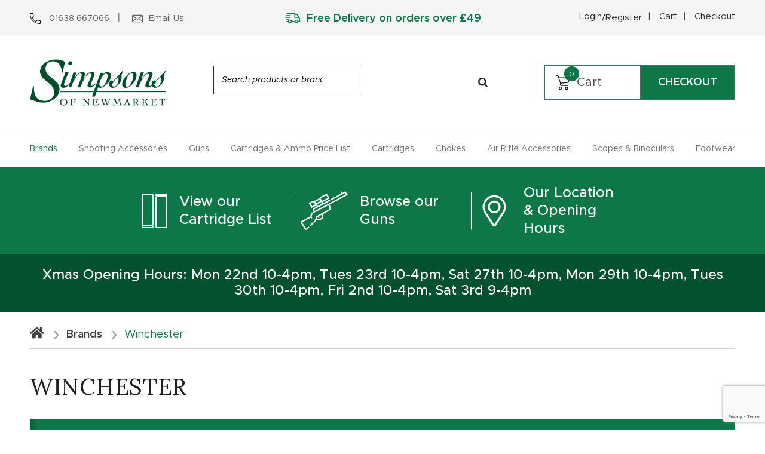

--- FILE ---
content_type: text/html; charset=UTF-8
request_url: https://simpsonsofnewmarket.co.uk/brand/winchester/
body_size: 17044
content:
<!doctype html>
<html lang="en-GB">
<head>
<meta charset="UTF-8">
<meta name="viewport" content="width=device-width, initial-scale=1, maximum-scale=2.0">
<link rel="profile" href="http://gmpg.org/xfn/11">
<link rel="pingback" href="https://simpsonsofnewmarket.co.uk/xmlrpc.php">
<link rel="icon" href="https://simpsonsofnewmarket.co.uk/wp-content/themes/simpson/images/favicon.png" type="image/gif" sizes="16x16">

<style type="text/css"> 
	.page-loading  { 
		height: 100vh;
	    background-color:  #47a57b;
	    
	    z-index: 9999;
	    top: 0;
	    left: 0;
	    width: 100%;
	   overflow: hidden;
	   transition: all ease 0.5s;
	}
	.page-loading:before { content: "";
        background-image: url(https://simpsonsofnewmarket.co.uk/wp-content/themes/simpson/images/page-loader.gif);
        height: 100px;
        width: 100px;
        position: absolute;
        top: 50%; 
        transform: translateY(-50%);
        background-size: 100px;
        left: 0;
        right: 0;
        margin: 0 auto; }

     .page-loading .site { opacity: 0; } 
       
</style>


<meta name='robots' content='index, follow, max-image-preview:large, max-snippet:-1, max-video-preview:-1' />
	<style>img:is([sizes="auto" i], [sizes^="auto," i]) { contain-intrinsic-size: 3000px 1500px }</style>
	
	<!-- This site is optimized with the Yoast SEO plugin v26.3 - https://yoast.com/wordpress/plugins/seo/ -->
	<title>Winchester Archives - Simpsons of Newmarket</title>
	<link rel="canonical" href="https://simpsonsofnewmarket.co.uk/brand/winchester/" />
	<meta property="og:locale" content="en_GB" />
	<meta property="og:type" content="article" />
	<meta property="og:title" content="Winchester Archives - Simpsons of Newmarket" />
	<meta property="og:url" content="https://simpsonsofnewmarket.co.uk/brand/winchester/" />
	<meta property="og:site_name" content="Simpsons of Newmarket" />
	<meta name="twitter:card" content="summary_large_image" />
	<script type="application/ld+json" class="yoast-schema-graph">{"@context":"https://schema.org","@graph":[{"@type":"CollectionPage","@id":"https://simpsonsofnewmarket.co.uk/brand/winchester/","url":"https://simpsonsofnewmarket.co.uk/brand/winchester/","name":"Winchester Archives - Simpsons of Newmarket","isPartOf":{"@id":"https://simpsonsofnewmarket.co.uk/#website"},"breadcrumb":{"@id":"https://simpsonsofnewmarket.co.uk/brand/winchester/#breadcrumb"},"inLanguage":"en-GB"},{"@type":"BreadcrumbList","@id":"https://simpsonsofnewmarket.co.uk/brand/winchester/#breadcrumb","itemListElement":[{"@type":"ListItem","position":1,"name":"Home","item":"https://simpsonsofnewmarket.co.uk/"},{"@type":"ListItem","position":2,"name":"Brands","item":"https://simpsonsofnewmarket.co.uk/brand/"},{"@type":"ListItem","position":3,"name":"Winchester"}]},{"@type":"WebSite","@id":"https://simpsonsofnewmarket.co.uk/#website","url":"https://simpsonsofnewmarket.co.uk/","name":"Simpsons of Newmarket","description":"Just another WordPress site","potentialAction":[{"@type":"SearchAction","target":{"@type":"EntryPoint","urlTemplate":"https://simpsonsofnewmarket.co.uk/?s={search_term_string}"},"query-input":{"@type":"PropertyValueSpecification","valueRequired":true,"valueName":"search_term_string"}}],"inLanguage":"en-GB"}]}</script>
	<!-- / Yoast SEO plugin. -->


<link rel='dns-prefetch' href='//www.googletagmanager.com' />
<link rel='dns-prefetch' href='//fonts.googleapis.com' />
<link rel="alternate" type="application/rss+xml" title="Simpsons of Newmarket &raquo; Feed" href="https://simpsonsofnewmarket.co.uk/feed/" />
<link rel="alternate" type="application/rss+xml" title="Simpsons of Newmarket &raquo; Comments Feed" href="https://simpsonsofnewmarket.co.uk/comments/feed/" />
<link rel="alternate" type="application/rss+xml" title="Simpsons of Newmarket &raquo; Winchester Category Feed" href="https://simpsonsofnewmarket.co.uk/brand/winchester/feed/" />
<script type="text/javascript">
/* <![CDATA[ */
window._wpemojiSettings = {"baseUrl":"https:\/\/s.w.org\/images\/core\/emoji\/16.0.1\/72x72\/","ext":".png","svgUrl":"https:\/\/s.w.org\/images\/core\/emoji\/16.0.1\/svg\/","svgExt":".svg","source":{"concatemoji":"https:\/\/simpsonsofnewmarket.co.uk\/wp-includes\/js\/wp-emoji-release.min.js?ver=6.8.3"}};
/*! This file is auto-generated */
!function(s,n){var o,i,e;function c(e){try{var t={supportTests:e,timestamp:(new Date).valueOf()};sessionStorage.setItem(o,JSON.stringify(t))}catch(e){}}function p(e,t,n){e.clearRect(0,0,e.canvas.width,e.canvas.height),e.fillText(t,0,0);var t=new Uint32Array(e.getImageData(0,0,e.canvas.width,e.canvas.height).data),a=(e.clearRect(0,0,e.canvas.width,e.canvas.height),e.fillText(n,0,0),new Uint32Array(e.getImageData(0,0,e.canvas.width,e.canvas.height).data));return t.every(function(e,t){return e===a[t]})}function u(e,t){e.clearRect(0,0,e.canvas.width,e.canvas.height),e.fillText(t,0,0);for(var n=e.getImageData(16,16,1,1),a=0;a<n.data.length;a++)if(0!==n.data[a])return!1;return!0}function f(e,t,n,a){switch(t){case"flag":return n(e,"\ud83c\udff3\ufe0f\u200d\u26a7\ufe0f","\ud83c\udff3\ufe0f\u200b\u26a7\ufe0f")?!1:!n(e,"\ud83c\udde8\ud83c\uddf6","\ud83c\udde8\u200b\ud83c\uddf6")&&!n(e,"\ud83c\udff4\udb40\udc67\udb40\udc62\udb40\udc65\udb40\udc6e\udb40\udc67\udb40\udc7f","\ud83c\udff4\u200b\udb40\udc67\u200b\udb40\udc62\u200b\udb40\udc65\u200b\udb40\udc6e\u200b\udb40\udc67\u200b\udb40\udc7f");case"emoji":return!a(e,"\ud83e\udedf")}return!1}function g(e,t,n,a){var r="undefined"!=typeof WorkerGlobalScope&&self instanceof WorkerGlobalScope?new OffscreenCanvas(300,150):s.createElement("canvas"),o=r.getContext("2d",{willReadFrequently:!0}),i=(o.textBaseline="top",o.font="600 32px Arial",{});return e.forEach(function(e){i[e]=t(o,e,n,a)}),i}function t(e){var t=s.createElement("script");t.src=e,t.defer=!0,s.head.appendChild(t)}"undefined"!=typeof Promise&&(o="wpEmojiSettingsSupports",i=["flag","emoji"],n.supports={everything:!0,everythingExceptFlag:!0},e=new Promise(function(e){s.addEventListener("DOMContentLoaded",e,{once:!0})}),new Promise(function(t){var n=function(){try{var e=JSON.parse(sessionStorage.getItem(o));if("object"==typeof e&&"number"==typeof e.timestamp&&(new Date).valueOf()<e.timestamp+604800&&"object"==typeof e.supportTests)return e.supportTests}catch(e){}return null}();if(!n){if("undefined"!=typeof Worker&&"undefined"!=typeof OffscreenCanvas&&"undefined"!=typeof URL&&URL.createObjectURL&&"undefined"!=typeof Blob)try{var e="postMessage("+g.toString()+"("+[JSON.stringify(i),f.toString(),p.toString(),u.toString()].join(",")+"));",a=new Blob([e],{type:"text/javascript"}),r=new Worker(URL.createObjectURL(a),{name:"wpTestEmojiSupports"});return void(r.onmessage=function(e){c(n=e.data),r.terminate(),t(n)})}catch(e){}c(n=g(i,f,p,u))}t(n)}).then(function(e){for(var t in e)n.supports[t]=e[t],n.supports.everything=n.supports.everything&&n.supports[t],"flag"!==t&&(n.supports.everythingExceptFlag=n.supports.everythingExceptFlag&&n.supports[t]);n.supports.everythingExceptFlag=n.supports.everythingExceptFlag&&!n.supports.flag,n.DOMReady=!1,n.readyCallback=function(){n.DOMReady=!0}}).then(function(){return e}).then(function(){var e;n.supports.everything||(n.readyCallback(),(e=n.source||{}).concatemoji?t(e.concatemoji):e.wpemoji&&e.twemoji&&(t(e.twemoji),t(e.wpemoji)))}))}((window,document),window._wpemojiSettings);
/* ]]> */
</script>
<link rel='stylesheet' id='font-awesome-css' href='https://simpsonsofnewmarket.co.uk/wp-content/plugins/gridlist-view-for-woocommerce/berocket/assets/css/font-awesome.min.css?ver=6.8.3' type='text/css' media='all' />
<link rel='stylesheet' id='berocket_lgv_style-css' href='https://simpsonsofnewmarket.co.uk/wp-content/plugins/gridlist-view-for-woocommerce/css/shop_lgv.css?ver=1.1.8.1' type='text/css' media='all' />
<link rel='stylesheet' id='berocket_aapf_widget-style-css' href='https://simpsonsofnewmarket.co.uk/wp-content/plugins/woocommerce-ajax-filters/assets/frontend/css/fullmain.min.css?ver=3.1.9.4' type='text/css' media='all' />
<style id='wp-emoji-styles-inline-css' type='text/css'>

	img.wp-smiley, img.emoji {
		display: inline !important;
		border: none !important;
		box-shadow: none !important;
		height: 1em !important;
		width: 1em !important;
		margin: 0 0.07em !important;
		vertical-align: -0.1em !important;
		background: none !important;
		padding: 0 !important;
	}
</style>
<link rel='stylesheet' id='wp-block-library-css' href='https://simpsonsofnewmarket.co.uk/wp-includes/css/dist/block-library/style.min.css?ver=6.8.3' type='text/css' media='all' />
<style id='wp-block-library-theme-inline-css' type='text/css'>
.wp-block-audio :where(figcaption){color:#555;font-size:13px;text-align:center}.is-dark-theme .wp-block-audio :where(figcaption){color:#ffffffa6}.wp-block-audio{margin:0 0 1em}.wp-block-code{border:1px solid #ccc;border-radius:4px;font-family:Menlo,Consolas,monaco,monospace;padding:.8em 1em}.wp-block-embed :where(figcaption){color:#555;font-size:13px;text-align:center}.is-dark-theme .wp-block-embed :where(figcaption){color:#ffffffa6}.wp-block-embed{margin:0 0 1em}.blocks-gallery-caption{color:#555;font-size:13px;text-align:center}.is-dark-theme .blocks-gallery-caption{color:#ffffffa6}:root :where(.wp-block-image figcaption){color:#555;font-size:13px;text-align:center}.is-dark-theme :root :where(.wp-block-image figcaption){color:#ffffffa6}.wp-block-image{margin:0 0 1em}.wp-block-pullquote{border-bottom:4px solid;border-top:4px solid;color:currentColor;margin-bottom:1.75em}.wp-block-pullquote cite,.wp-block-pullquote footer,.wp-block-pullquote__citation{color:currentColor;font-size:.8125em;font-style:normal;text-transform:uppercase}.wp-block-quote{border-left:.25em solid;margin:0 0 1.75em;padding-left:1em}.wp-block-quote cite,.wp-block-quote footer{color:currentColor;font-size:.8125em;font-style:normal;position:relative}.wp-block-quote:where(.has-text-align-right){border-left:none;border-right:.25em solid;padding-left:0;padding-right:1em}.wp-block-quote:where(.has-text-align-center){border:none;padding-left:0}.wp-block-quote.is-large,.wp-block-quote.is-style-large,.wp-block-quote:where(.is-style-plain){border:none}.wp-block-search .wp-block-search__label{font-weight:700}.wp-block-search__button{border:1px solid #ccc;padding:.375em .625em}:where(.wp-block-group.has-background){padding:1.25em 2.375em}.wp-block-separator.has-css-opacity{opacity:.4}.wp-block-separator{border:none;border-bottom:2px solid;margin-left:auto;margin-right:auto}.wp-block-separator.has-alpha-channel-opacity{opacity:1}.wp-block-separator:not(.is-style-wide):not(.is-style-dots){width:100px}.wp-block-separator.has-background:not(.is-style-dots){border-bottom:none;height:1px}.wp-block-separator.has-background:not(.is-style-wide):not(.is-style-dots){height:2px}.wp-block-table{margin:0 0 1em}.wp-block-table td,.wp-block-table th{word-break:normal}.wp-block-table :where(figcaption){color:#555;font-size:13px;text-align:center}.is-dark-theme .wp-block-table :where(figcaption){color:#ffffffa6}.wp-block-video :where(figcaption){color:#555;font-size:13px;text-align:center}.is-dark-theme .wp-block-video :where(figcaption){color:#ffffffa6}.wp-block-video{margin:0 0 1em}:root :where(.wp-block-template-part.has-background){margin-bottom:0;margin-top:0;padding:1.25em 2.375em}
</style>
<style id='classic-theme-styles-inline-css' type='text/css'>
/*! This file is auto-generated */
.wp-block-button__link{color:#fff;background-color:#32373c;border-radius:9999px;box-shadow:none;text-decoration:none;padding:calc(.667em + 2px) calc(1.333em + 2px);font-size:1.125em}.wp-block-file__button{background:#32373c;color:#fff;text-decoration:none}
</style>
<link rel='stylesheet' id='storefront-gutenberg-blocks-css' href='https://simpsonsofnewmarket.co.uk/wp-content/themes/simpson/assets/css/base/gutenberg-blocks.css?ver=6.8.3' type='text/css' media='all' />
<style id='storefront-gutenberg-blocks-inline-css' type='text/css'>

				.wp-block-button__link:not(.has-text-color) {
					color: #333333;
				}

				.wp-block-button__link:not(.has-text-color):hover,
				.wp-block-button__link:not(.has-text-color):focus,
				.wp-block-button__link:not(.has-text-color):active {
					color: #333333;
				}

				.wp-block-button__link:not(.has-background) {
					background-color: #eeeeee;
				}

				.wp-block-button__link:not(.has-background):hover,
				.wp-block-button__link:not(.has-background):focus,
				.wp-block-button__link:not(.has-background):active {
					border-color: #d5d5d5;
					background-color: #d5d5d5;
				}

				.wp-block-quote footer,
				.wp-block-quote cite,
				.wp-block-quote__citation {
					color: #6d6d6d;
				}

				.wp-block-pullquote cite,
				.wp-block-pullquote footer,
				.wp-block-pullquote__citation {
					color: #6d6d6d;
				}

				.wp-block-image figcaption {
					color: #6d6d6d;
				}

				.wp-block-separator.is-style-dots::before {
					color: #333333;
				}

				.wp-block-file a.wp-block-file__button {
					color: #333333;
					background-color: #eeeeee;
					border-color: #eeeeee;
				}

				.wp-block-file a.wp-block-file__button:hover,
				.wp-block-file a.wp-block-file__button:focus,
				.wp-block-file a.wp-block-file__button:active {
					color: #333333;
					background-color: #d5d5d5;
				}

				.wp-block-code,
				.wp-block-preformatted pre {
					color: #6d6d6d;
				}

				.wp-block-table:not( .has-background ):not( .is-style-stripes ) tbody tr:nth-child(2n) td {
					background-color: #fdfdfd;
				}

				.wp-block-cover .wp-block-cover__inner-container h1,
				.wp-block-cover .wp-block-cover__inner-container h2,
				.wp-block-cover .wp-block-cover__inner-container h3,
				.wp-block-cover .wp-block-cover__inner-container h4,
				.wp-block-cover .wp-block-cover__inner-container h5,
				.wp-block-cover .wp-block-cover__inner-container h6 {
					color: #000000;
				}
			
</style>
<style id='global-styles-inline-css' type='text/css'>
:root{--wp--preset--aspect-ratio--square: 1;--wp--preset--aspect-ratio--4-3: 4/3;--wp--preset--aspect-ratio--3-4: 3/4;--wp--preset--aspect-ratio--3-2: 3/2;--wp--preset--aspect-ratio--2-3: 2/3;--wp--preset--aspect-ratio--16-9: 16/9;--wp--preset--aspect-ratio--9-16: 9/16;--wp--preset--color--black: #000000;--wp--preset--color--cyan-bluish-gray: #abb8c3;--wp--preset--color--white: #ffffff;--wp--preset--color--pale-pink: #f78da7;--wp--preset--color--vivid-red: #cf2e2e;--wp--preset--color--luminous-vivid-orange: #ff6900;--wp--preset--color--luminous-vivid-amber: #fcb900;--wp--preset--color--light-green-cyan: #7bdcb5;--wp--preset--color--vivid-green-cyan: #00d084;--wp--preset--color--pale-cyan-blue: #8ed1fc;--wp--preset--color--vivid-cyan-blue: #0693e3;--wp--preset--color--vivid-purple: #9b51e0;--wp--preset--gradient--vivid-cyan-blue-to-vivid-purple: linear-gradient(135deg,rgba(6,147,227,1) 0%,rgb(155,81,224) 100%);--wp--preset--gradient--light-green-cyan-to-vivid-green-cyan: linear-gradient(135deg,rgb(122,220,180) 0%,rgb(0,208,130) 100%);--wp--preset--gradient--luminous-vivid-amber-to-luminous-vivid-orange: linear-gradient(135deg,rgba(252,185,0,1) 0%,rgba(255,105,0,1) 100%);--wp--preset--gradient--luminous-vivid-orange-to-vivid-red: linear-gradient(135deg,rgba(255,105,0,1) 0%,rgb(207,46,46) 100%);--wp--preset--gradient--very-light-gray-to-cyan-bluish-gray: linear-gradient(135deg,rgb(238,238,238) 0%,rgb(169,184,195) 100%);--wp--preset--gradient--cool-to-warm-spectrum: linear-gradient(135deg,rgb(74,234,220) 0%,rgb(151,120,209) 20%,rgb(207,42,186) 40%,rgb(238,44,130) 60%,rgb(251,105,98) 80%,rgb(254,248,76) 100%);--wp--preset--gradient--blush-light-purple: linear-gradient(135deg,rgb(255,206,236) 0%,rgb(152,150,240) 100%);--wp--preset--gradient--blush-bordeaux: linear-gradient(135deg,rgb(254,205,165) 0%,rgb(254,45,45) 50%,rgb(107,0,62) 100%);--wp--preset--gradient--luminous-dusk: linear-gradient(135deg,rgb(255,203,112) 0%,rgb(199,81,192) 50%,rgb(65,88,208) 100%);--wp--preset--gradient--pale-ocean: linear-gradient(135deg,rgb(255,245,203) 0%,rgb(182,227,212) 50%,rgb(51,167,181) 100%);--wp--preset--gradient--electric-grass: linear-gradient(135deg,rgb(202,248,128) 0%,rgb(113,206,126) 100%);--wp--preset--gradient--midnight: linear-gradient(135deg,rgb(2,3,129) 0%,rgb(40,116,252) 100%);--wp--preset--font-size--small: 14px;--wp--preset--font-size--medium: 23px;--wp--preset--font-size--large: 26px;--wp--preset--font-size--x-large: 42px;--wp--preset--font-size--normal: 16px;--wp--preset--font-size--huge: 37px;--wp--preset--spacing--20: 0.44rem;--wp--preset--spacing--30: 0.67rem;--wp--preset--spacing--40: 1rem;--wp--preset--spacing--50: 1.5rem;--wp--preset--spacing--60: 2.25rem;--wp--preset--spacing--70: 3.38rem;--wp--preset--spacing--80: 5.06rem;--wp--preset--shadow--natural: 6px 6px 9px rgba(0, 0, 0, 0.2);--wp--preset--shadow--deep: 12px 12px 50px rgba(0, 0, 0, 0.4);--wp--preset--shadow--sharp: 6px 6px 0px rgba(0, 0, 0, 0.2);--wp--preset--shadow--outlined: 6px 6px 0px -3px rgba(255, 255, 255, 1), 6px 6px rgba(0, 0, 0, 1);--wp--preset--shadow--crisp: 6px 6px 0px rgba(0, 0, 0, 1);}:where(.is-layout-flex){gap: 0.5em;}:where(.is-layout-grid){gap: 0.5em;}body .is-layout-flex{display: flex;}.is-layout-flex{flex-wrap: wrap;align-items: center;}.is-layout-flex > :is(*, div){margin: 0;}body .is-layout-grid{display: grid;}.is-layout-grid > :is(*, div){margin: 0;}:where(.wp-block-columns.is-layout-flex){gap: 2em;}:where(.wp-block-columns.is-layout-grid){gap: 2em;}:where(.wp-block-post-template.is-layout-flex){gap: 1.25em;}:where(.wp-block-post-template.is-layout-grid){gap: 1.25em;}.has-black-color{color: var(--wp--preset--color--black) !important;}.has-cyan-bluish-gray-color{color: var(--wp--preset--color--cyan-bluish-gray) !important;}.has-white-color{color: var(--wp--preset--color--white) !important;}.has-pale-pink-color{color: var(--wp--preset--color--pale-pink) !important;}.has-vivid-red-color{color: var(--wp--preset--color--vivid-red) !important;}.has-luminous-vivid-orange-color{color: var(--wp--preset--color--luminous-vivid-orange) !important;}.has-luminous-vivid-amber-color{color: var(--wp--preset--color--luminous-vivid-amber) !important;}.has-light-green-cyan-color{color: var(--wp--preset--color--light-green-cyan) !important;}.has-vivid-green-cyan-color{color: var(--wp--preset--color--vivid-green-cyan) !important;}.has-pale-cyan-blue-color{color: var(--wp--preset--color--pale-cyan-blue) !important;}.has-vivid-cyan-blue-color{color: var(--wp--preset--color--vivid-cyan-blue) !important;}.has-vivid-purple-color{color: var(--wp--preset--color--vivid-purple) !important;}.has-black-background-color{background-color: var(--wp--preset--color--black) !important;}.has-cyan-bluish-gray-background-color{background-color: var(--wp--preset--color--cyan-bluish-gray) !important;}.has-white-background-color{background-color: var(--wp--preset--color--white) !important;}.has-pale-pink-background-color{background-color: var(--wp--preset--color--pale-pink) !important;}.has-vivid-red-background-color{background-color: var(--wp--preset--color--vivid-red) !important;}.has-luminous-vivid-orange-background-color{background-color: var(--wp--preset--color--luminous-vivid-orange) !important;}.has-luminous-vivid-amber-background-color{background-color: var(--wp--preset--color--luminous-vivid-amber) !important;}.has-light-green-cyan-background-color{background-color: var(--wp--preset--color--light-green-cyan) !important;}.has-vivid-green-cyan-background-color{background-color: var(--wp--preset--color--vivid-green-cyan) !important;}.has-pale-cyan-blue-background-color{background-color: var(--wp--preset--color--pale-cyan-blue) !important;}.has-vivid-cyan-blue-background-color{background-color: var(--wp--preset--color--vivid-cyan-blue) !important;}.has-vivid-purple-background-color{background-color: var(--wp--preset--color--vivid-purple) !important;}.has-black-border-color{border-color: var(--wp--preset--color--black) !important;}.has-cyan-bluish-gray-border-color{border-color: var(--wp--preset--color--cyan-bluish-gray) !important;}.has-white-border-color{border-color: var(--wp--preset--color--white) !important;}.has-pale-pink-border-color{border-color: var(--wp--preset--color--pale-pink) !important;}.has-vivid-red-border-color{border-color: var(--wp--preset--color--vivid-red) !important;}.has-luminous-vivid-orange-border-color{border-color: var(--wp--preset--color--luminous-vivid-orange) !important;}.has-luminous-vivid-amber-border-color{border-color: var(--wp--preset--color--luminous-vivid-amber) !important;}.has-light-green-cyan-border-color{border-color: var(--wp--preset--color--light-green-cyan) !important;}.has-vivid-green-cyan-border-color{border-color: var(--wp--preset--color--vivid-green-cyan) !important;}.has-pale-cyan-blue-border-color{border-color: var(--wp--preset--color--pale-cyan-blue) !important;}.has-vivid-cyan-blue-border-color{border-color: var(--wp--preset--color--vivid-cyan-blue) !important;}.has-vivid-purple-border-color{border-color: var(--wp--preset--color--vivid-purple) !important;}.has-vivid-cyan-blue-to-vivid-purple-gradient-background{background: var(--wp--preset--gradient--vivid-cyan-blue-to-vivid-purple) !important;}.has-light-green-cyan-to-vivid-green-cyan-gradient-background{background: var(--wp--preset--gradient--light-green-cyan-to-vivid-green-cyan) !important;}.has-luminous-vivid-amber-to-luminous-vivid-orange-gradient-background{background: var(--wp--preset--gradient--luminous-vivid-amber-to-luminous-vivid-orange) !important;}.has-luminous-vivid-orange-to-vivid-red-gradient-background{background: var(--wp--preset--gradient--luminous-vivid-orange-to-vivid-red) !important;}.has-very-light-gray-to-cyan-bluish-gray-gradient-background{background: var(--wp--preset--gradient--very-light-gray-to-cyan-bluish-gray) !important;}.has-cool-to-warm-spectrum-gradient-background{background: var(--wp--preset--gradient--cool-to-warm-spectrum) !important;}.has-blush-light-purple-gradient-background{background: var(--wp--preset--gradient--blush-light-purple) !important;}.has-blush-bordeaux-gradient-background{background: var(--wp--preset--gradient--blush-bordeaux) !important;}.has-luminous-dusk-gradient-background{background: var(--wp--preset--gradient--luminous-dusk) !important;}.has-pale-ocean-gradient-background{background: var(--wp--preset--gradient--pale-ocean) !important;}.has-electric-grass-gradient-background{background: var(--wp--preset--gradient--electric-grass) !important;}.has-midnight-gradient-background{background: var(--wp--preset--gradient--midnight) !important;}.has-small-font-size{font-size: var(--wp--preset--font-size--small) !important;}.has-medium-font-size{font-size: var(--wp--preset--font-size--medium) !important;}.has-large-font-size{font-size: var(--wp--preset--font-size--large) !important;}.has-x-large-font-size{font-size: var(--wp--preset--font-size--x-large) !important;}
:where(.wp-block-post-template.is-layout-flex){gap: 1.25em;}:where(.wp-block-post-template.is-layout-grid){gap: 1.25em;}
:where(.wp-block-columns.is-layout-flex){gap: 2em;}:where(.wp-block-columns.is-layout-grid){gap: 2em;}
:root :where(.wp-block-pullquote){font-size: 1.5em;line-height: 1.6;}
</style>
<link rel='stylesheet' id='contact-form-7-css' href='https://simpsonsofnewmarket.co.uk/wp-content/plugins/contact-form-7/includes/css/styles.css?ver=6.1.3' type='text/css' media='all' />
<link rel='stylesheet' id='smart-search-css' href='https://simpsonsofnewmarket.co.uk/wp-content/plugins/smart-woocommerce-search/assets/dist/css/general.css?ver=2.15.0' type='text/css' media='all' />
<style id='smart-search-inline-css' type='text/css'>
.ysm-search-widget-1 .search-field[type="search"]{border-color:#2a2a2a;}.ysm-search-widget-1 .search-field[type="search"]{border-width:1px;}.ysm-search-widget-1 .search-field[type="search"]{color:#000000;}.ysm-search-widget-1 .search-submit,.ysm-search-widget-1 .ssf-search-icon-search,.ysm-search-widget-1 .sws-search-recent-list-item-trigger:hover,.ysm-search-widget-1 .sws-search-recent-list-item-delete:hover{color:#2a2a2a;}.ysm-search-widget-1 .smart-search-suggestions .smart-search-post-icon{width:50px;}.ysm-search-widget-1 .smart-search-post-price,.ysm-search-widget-1 .smart-search-post-price .woocommerce-Price-amount,.ysm-search-widget-1 .smart-search-post-price .woocommerce-Price-currencySymbol{color:#0d7748;}
</style>
<style id='woocommerce-inline-inline-css' type='text/css'>
.woocommerce form .form-row .required { visibility: visible; }
</style>
<link rel='stylesheet' id='storefront-icons-css' href='https://simpsonsofnewmarket.co.uk/wp-content/themes/simpson/assets/css/base/icons.css?ver=6.8.3' type='text/css' media='all' />
<link rel='stylesheet' id='storefront-fonts-css' href='https://fonts.googleapis.com/css?family=Source+Sans+Pro:400,300,300italic,400italic,600,700,900&#038;subset=latin%2Clatin-ext' type='text/css' media='all' />
<link rel='stylesheet' id='storefront-woocommerce-style-css' href='https://simpsonsofnewmarket.co.uk/wp-content/themes/simpson/assets/css/woocommerce/woocommerce.css?ver=6.8.3' type='text/css' media='all' />
<style id='storefront-woocommerce-style-inline-css' type='text/css'>

			a.cart-contents,
			.site-header-cart .widget_shopping_cart a {
				color: #333333;
			}

			a.cart-contents:hover,
			.site-header-cart .widget_shopping_cart a:hover,
			.site-header-cart:hover > li > a {
				color: #747474;
			}

			table.cart td.product-remove,
			table.cart td.actions {
				border-top-color: #ffffff;
			}

			.storefront-handheld-footer-bar ul li.cart .count {
				background-color: #333333;
				color: #ffffff;
				border-color: #ffffff;
			}

			.woocommerce-tabs ul.tabs li.active a,
			ul.products li.product .price,
			.onsale,
			.wc-block-grid__product-onsale,
			.widget_search form:before,
			.widget_product_search form:before {
				color: #6d6d6d;
			}

			.woocommerce-breadcrumb a,
			a.woocommerce-review-link,
			.product_meta a {
				color: #727272;
			}

			.wc-block-grid__product-onsale,
			.onsale {
				border-color: #6d6d6d;
			}

			.star-rating span:before,
			.quantity .plus, .quantity .minus,
			p.stars a:hover:after,
			p.stars a:after,
			.star-rating span:before,
			#payment .payment_methods li input[type=radio]:first-child:checked+label:before {
				color: #96588a;
			}

			.widget_price_filter .ui-slider .ui-slider-range,
			.widget_price_filter .ui-slider .ui-slider-handle {
				background-color: #96588a;
			}

			.order_details {
				background-color: #f8f8f8;
			}

			.order_details > li {
				border-bottom: 1px dotted #e3e3e3;
			}

			.order_details:before,
			.order_details:after {
				background: -webkit-linear-gradient(transparent 0,transparent 0),-webkit-linear-gradient(135deg,#f8f8f8 33.33%,transparent 33.33%),-webkit-linear-gradient(45deg,#f8f8f8 33.33%,transparent 33.33%)
			}

			#order_review {
				background-color: #ffffff;
			}

			#payment .payment_methods > li .payment_box,
			#payment .place-order {
				background-color: #fafafa;
			}

			#payment .payment_methods > li:not(.woocommerce-notice) {
				background-color: #f5f5f5;
			}

			#payment .payment_methods > li:not(.woocommerce-notice):hover {
				background-color: #f0f0f0;
			}

			.woocommerce-pagination .page-numbers li .page-numbers.current {
				background-color: #e6e6e6;
				color: #636363;
			}

			.wc-block-grid__product-onsale,
			.onsale,
			.woocommerce-pagination .page-numbers li .page-numbers:not(.current) {
				color: #6d6d6d;
			}

			p.stars a:before,
			p.stars a:hover~a:before,
			p.stars.selected a.active~a:before {
				color: #6d6d6d;
			}

			p.stars.selected a.active:before,
			p.stars:hover a:before,
			p.stars.selected a:not(.active):before,
			p.stars.selected a.active:before {
				color: #96588a;
			}

			.single-product div.product .woocommerce-product-gallery .woocommerce-product-gallery__trigger {
				background-color: #eeeeee;
				color: #333333;
			}

			.single-product div.product .woocommerce-product-gallery .woocommerce-product-gallery__trigger:hover {
				background-color: #d5d5d5;
				border-color: #d5d5d5;
				color: #333333;
			}

			.button.added_to_cart:focus,
			.button.wc-forward:focus {
				outline-color: #96588a;
			}

			.added_to_cart,
			.site-header-cart .widget_shopping_cart a.button,
			.wc-block-grid__products .wc-block-grid__product .wp-block-button__link {
				background-color: #eeeeee;
				border-color: #eeeeee;
				color: #333333;
			}

			.added_to_cart:hover,
			.site-header-cart .widget_shopping_cart a.button:hover,
			.wc-block-grid__products .wc-block-grid__product .wp-block-button__link:hover {
				background-color: #d5d5d5;
				border-color: #d5d5d5;
				color: #333333;
			}

			.added_to_cart.alt, .added_to_cart, .widget a.button.checkout {
				background-color: #333333;
				border-color: #333333;
				color: #ffffff;
			}

			.added_to_cart.alt:hover, .added_to_cart:hover, .widget a.button.checkout:hover {
				background-color: #1a1a1a;
				border-color: #1a1a1a;
				color: #ffffff;
			}

			.button.loading {
				color: #eeeeee;
			}

			.button.loading:hover {
				background-color: #eeeeee;
			}

			.button.loading:after {
				color: #333333;
			}

			@media screen and ( min-width: 768px ) {
				.site-header-cart .widget_shopping_cart,
				.site-header .product_list_widget li .quantity {
					color: #404040;
				}

				.site-header-cart .widget_shopping_cart .buttons,
				.site-header-cart .widget_shopping_cart .total {
					background-color: #f5f5f5;
				}

				.site-header-cart .widget_shopping_cart {
					background-color: #f0f0f0;
				}
			}
				.storefront-product-pagination a {
					color: #6d6d6d;
					background-color: #ffffff;
				}
				.storefront-sticky-add-to-cart {
					color: #6d6d6d;
					background-color: #ffffff;
				}

				.storefront-sticky-add-to-cart a:not(.button) {
					color: #333333;
				}
</style>
<link rel='stylesheet' id='storefront-woocommerce-brands-style-css' href='https://simpsonsofnewmarket.co.uk/wp-content/themes/simpson/assets/css/woocommerce/extensions/brands.css?ver=6.8.3' type='text/css' media='all' />
<script type="text/javascript" id="woocommerce-google-analytics-integration-gtag-js-after">
/* <![CDATA[ */
/* Google Analytics for WooCommerce (gtag.js) */
					window.dataLayer = window.dataLayer || [];
					function gtag(){dataLayer.push(arguments);}
					// Set up default consent state.
					for ( const mode of [{"analytics_storage":"denied","ad_storage":"denied","ad_user_data":"denied","ad_personalization":"denied","region":["AT","BE","BG","HR","CY","CZ","DK","EE","FI","FR","DE","GR","HU","IS","IE","IT","LV","LI","LT","LU","MT","NL","NO","PL","PT","RO","SK","SI","ES","SE","GB","CH"]}] || [] ) {
						gtag( "consent", "default", { "wait_for_update": 500, ...mode } );
					}
					gtag("js", new Date());
					gtag("set", "developer_id.dOGY3NW", true);
					gtag("config", "G-XQ7H3H4N9N", {"track_404":true,"allow_google_signals":true,"logged_in":false,"linker":{"domains":[],"allow_incoming":false},"custom_map":{"dimension1":"logged_in"}});
/* ]]> */
</script>
<script type="text/javascript" src="https://simpsonsofnewmarket.co.uk/wp-includes/js/jquery/jquery.min.js?ver=3.7.1" id="jquery-core-js"></script>
<script type="text/javascript" src="https://simpsonsofnewmarket.co.uk/wp-includes/js/jquery/jquery-migrate.min.js?ver=3.4.1" id="jquery-migrate-js"></script>
<script type="text/javascript" src="https://simpsonsofnewmarket.co.uk/wp-content/plugins/gridlist-view-for-woocommerce/js/jquery.cookie.js?ver=1.1.8.1" id="berocket_jquery_cookie-js"></script>
<script type="text/javascript" id="berocket_lgv_grid_list-js-extra">
/* <![CDATA[ */
var lgv_options = {"default_style":"grid","mobile_default_style":"grid","max_mobile_width":"768","user_func":{"before_style_set":"","after_style_set":"","after_style_list":"","after_style_grid":"","before_get_cookie":"","after_get_cookie":"","before_buttons_reselect":"","after_buttons_reselect":"","before_product_reselect":"","after_product_reselect":"","before_page_reload":"","before_ajax_product_reload":"","after_ajax_product_reload":""},"style_on_pages":{"pages":false,"mobile_pages":false,"desktop_pages":false}};
/* ]]> */
</script>
<script type="text/javascript" src="https://simpsonsofnewmarket.co.uk/wp-content/plugins/gridlist-view-for-woocommerce/js/grid_view.js?ver=1.1.8.1" id="berocket_lgv_grid_list-js"></script>
<script type="text/javascript" src="https://simpsonsofnewmarket.co.uk/wp-content/plugins/woocommerce/assets/js/jquery-blockui/jquery.blockUI.min.js?ver=2.7.0-wc.10.4.3" id="wc-jquery-blockui-js" defer="defer" data-wp-strategy="defer"></script>
<script type="text/javascript" id="wc-add-to-cart-js-extra">
/* <![CDATA[ */
var wc_add_to_cart_params = {"ajax_url":"\/wp-admin\/admin-ajax.php","wc_ajax_url":"\/?wc-ajax=%%endpoint%%","i18n_view_cart":"View basket","cart_url":"https:\/\/simpsonsofnewmarket.co.uk\/basket\/","is_cart":"","cart_redirect_after_add":"no"};
/* ]]> */
</script>
<script type="text/javascript" src="https://simpsonsofnewmarket.co.uk/wp-content/plugins/woocommerce/assets/js/frontend/add-to-cart.min.js?ver=10.4.3" id="wc-add-to-cart-js" defer="defer" data-wp-strategy="defer"></script>
<script type="text/javascript" src="https://simpsonsofnewmarket.co.uk/wp-content/plugins/woocommerce/assets/js/js-cookie/js.cookie.min.js?ver=2.1.4-wc.10.4.3" id="wc-js-cookie-js" defer="defer" data-wp-strategy="defer"></script>
<script type="text/javascript" id="woocommerce-js-extra">
/* <![CDATA[ */
var woocommerce_params = {"ajax_url":"\/wp-admin\/admin-ajax.php","wc_ajax_url":"\/?wc-ajax=%%endpoint%%","i18n_password_show":"Show password","i18n_password_hide":"Hide password"};
/* ]]> */
</script>
<script type="text/javascript" src="https://simpsonsofnewmarket.co.uk/wp-content/plugins/woocommerce/assets/js/frontend/woocommerce.min.js?ver=10.4.3" id="woocommerce-js" defer="defer" data-wp-strategy="defer"></script>
<script type="text/javascript" id="kk-script-js-extra">
/* <![CDATA[ */
var fetchCartItems = {"ajax_url":"https:\/\/simpsonsofnewmarket.co.uk\/wp-admin\/admin-ajax.php","action":"kk_wc_fetchcartitems","nonce":"6ce8b0154b","currency":"GBP"};
/* ]]> */
</script>
<script type="text/javascript" src="https://simpsonsofnewmarket.co.uk/wp-content/plugins/kliken-marketing-for-google/assets/kk-script.js?ver=6.8.3" id="kk-script-js"></script>
<link rel="https://api.w.org/" href="https://simpsonsofnewmarket.co.uk/wp-json/" /><link rel="alternate" title="JSON" type="application/json" href="https://simpsonsofnewmarket.co.uk/wp-json/wp/v2/product_cat/511" /><link rel="EditURI" type="application/rsd+xml" title="RSD" href="https://simpsonsofnewmarket.co.uk/xmlrpc.php?rsd" />
        <style>
                                        div.berocket_lgv_widget a.berocket_lgv_button{
                    width: 2em; height: 2em; font-size: 1em; line-height: 2em; color: rgb(51, 51, 51); border-radius: 5px; background: linear-gradient(rgb(255, 255, 255), rgb(220, 220, 220)) rgb(255, 255, 255); border-width: 0px; border-color: rgb(0, 0, 0); box-shadow: rgb(221, 221, 221) 0px 0px 0px 1px inset, rgb(255, 255, 255) 0px 1px 1px 0px;                }
                                div.berocket_lgv_widget a.berocket_lgv_button:hover{
                    width: 2em; height: 2em; font-size: 1em; line-height: 2em; color: rgb(51, 51, 51); border-radius: 5px; background: linear-gradient(rgb(220, 220, 220), rgb(255, 255, 255)) rgb(220, 220, 220); border-width: 0px; border-color: rgb(0, 0, 0); box-shadow: rgb(221, 221, 221) 0px 0px 0px 1px inset, rgb(255, 255, 255) 0px 1px 1px 0px;                }
                                div.berocket_lgv_widget a.berocket_lgv_button.selected{
                    width: 2em; height: 2em; font-size: 1em; line-height: 2em; color: rgb(51, 51, 51); border-radius: 5px; background: linear-gradient(rgb(220, 220, 220), rgb(255, 255, 255)) rgb(220, 220, 220); border-width: 0px; border-color: rgb(0, 0, 0);                }
                    </style>
        <style></style>	<noscript><style>.woocommerce-product-gallery{ opacity: 1 !important; }</style></noscript>
	<style>.qib-container input[type='number']:not(#qib_id):not(#qib_id){-moz-appearance:textfield;}.qib-container input[type='number']:not(#qib_id):not(#qib_id)::-webkit-outer-spin-button,.qib-container input[type='number']:not(#qib_id):not(#qib_id)::-webkit-inner-spin-button{-webkit-appearance:none;display:none;margin:0;}form.cart button[type='submit']:not(#qib_id):not(#qib_id),form.cart .qib-container + div:not(#qib_id):not(#qib_id){display:inline-block;margin:0;padding-top:0;padding-bottom:0;float:none;vertical-align:top;text-align:center;}form.cart button[type='submit']:not(#qib_id):not(#qib_id):not(_){line-height:1;}form.cart button[type='submit']:not(#qib_id):not(#qib_id):not(_):not(_){height:35px;text-align:center;}form.cart .qib-container + button[type='submit']:not(#qib_id):not(#qib_id),form.cart .qib-container + div:not(#qib_id):not(#qib_id):not(_){margin-left:1em;}form.cart button[type='submit']:focus:not(#qib_id):not(#qib_id){outline-width:2px;outline-offset:-2px;outline-style:solid;}.qib-container div.quantity:not(#qib_id):not(#qib_id) {float:left;line-height:1;display:inline-block;margin:0;padding:0;border:none;border-radius:0;width:auto;min-height:initial;min-width:initial;max-height:initial;max-width:initial;}.qib-button:not(#qib_id):not(#qib_id){line-height:1;display:inline-block;margin:0;padding:0;box-sizing:border-box;height:35px;width:30px;color:black;background:#e2e2e2;border-color:#cac9c9;float:left;min-height:initial;min-width:initial;max-height:initial;max-width:initial;vertical-align:middle;font-size:16px;letter-spacing:0;border-style:solid;border-width:1px;transition:none;border-radius:0;}.qib-button:focus:not(#qib_id):not(#qib_id) {border:2px #b3b3aa solid;outline:none;}.qib-button:hover:not(#qib_id):not(#qib_id) {background:#d6d5d5;}.qib-container .quantity input.qty:not(#qib_id):not(#qib_id){line-height:1;background:none;text-align:center;vertical-align:middle;margin:0;padding:0;box-sizing:border-box;height:35px;width:45px;min-height:initial;min-width:initial;max-height:initial;max-width:initial;box-shadow:none;font-size:15px;border-style:solid;border-color:#cac9c9;border-width:1px 0;border-radius:0;}.qib-container .quantity input.qty:focus:not(#qib_id):not(#qib_id) {border-color:#cac9c9;outline:none;border-width:2px 1px;border-style:solid;}.woocommerce table.cart td.product-quantity:not(#qib_id):not(#qib_id){white-space:nowrap;}@media (min-width:768px){.woocommerce table.cart td.product-quantity:not(#qib_id):not(#qib_id){text-align:center;}}@media (min-width:768px){.woocommerce table.cart td.product-quantity .qib-container:not(#qib_id):not(#qib_id){display:flex;justify-content:center;}}.qib-container:not(#qib_id):not(#qib_id) {display:inline-block;}.woocommerce-grouped-product-list-item__quantity:not(#qib_id):not(#qib_id){margin:0;padding-left:0;padding-right:0;text-align:left;}.woocommerce-grouped-product-list-item__quantity .qib-container:not(#qib_id):not(#qib_id){display:flex;}.quantity .minus:not(#qib_id):not(#qib_id),.quantity .plus:not(#qib_id):not(#qib_id),.quantity > a:not(#qib_id):not(#qib_id){display:none;}.products.oceanwp-row .qib-container:not(#qib_id):not(#qib_id){margin-bottom:8px;}</style>
<!-- Global site tag (gtag.js) - Google Analytics -->
<!-- <script async src="https://www.googletagmanager.com/gtag/js?id=UA-56163131-1"></script>
<script>
  window.dataLayer = window.dataLayer || [];
  function gtag(){dataLayer.push(arguments);}
  gtag('js', new Date());

  gtag('config', 'UA-56163131-1');
</script> -->

<!-- GA4 code to add: June 2022 -->
<!-- Global site tag (gtag.js) - Google Analytics -->
<script async src="https://www.googletagmanager.com/gtag/js?id=G-XQ7H3H4N9N"></script>
<script>
  window.dataLayer = window.dataLayer || [];
  function gtag(){dataLayer.push(arguments);}
  gtag('js', new Date());
  gtag('config', 'UA-56163131-1');
  gtag('config', 'G-XQ7H3H4N9N');
</script>

</head>

<body class="archive tax-product_cat term-winchester term-511 wp-embed-responsive wp-theme-simpson page-loading theme-simpson woocommerce woocommerce-page woocommerce-no-js storefront-full-width-content storefront-align-wide right-sidebar woocommerce-active">



<div id="page" class="hfeed site">
	
	<header id="masthead" class="site-header" role="banner" style="">

		<div class="header-top">
		 	<div class="container">
		 		<div class="d-flex align-items-center justify-content-between">
		 			<div class="left-col">
					 				 			<a href="tel:01638667066"> <img src="https://simpsonsofnewmarket.co.uk/wp-content/themes/simpson/images/phone-call.svg"> <span> 01638 667066 </span></a>
						 						 			 			<a href="mailto:sales@simpsonsofnewmarket.co.uk"> <img src="https://simpsonsofnewmarket.co.uk/wp-content/themes/simpson/images/message.svg"><span> Email Us </span> </a>
						 		 			</div>
		 			<div class="middle-col">
								 				<p><img src="https://simpsonsofnewmarket.co.uk/wp-content/uploads/2021/04/delivery.svg"/>  <span> Free Delivery on orders over £49 </span> </p>
						 		 			</div>
		 			<div class="right-col">
		 				<div class="top-menu">
		 					<ul>
							 			 						<li> <a href="https://simpsonsofnewmarket.co.uk/my-account"> Login<span>/Register </span></a></li>
								 		 						<li> <a href="https://simpsonsofnewmarket.co.uk/basket/"> Cart </a></li>
		 						<li> <a href="https://simpsonsofnewmarket.co.uk/checkout/"> Checkout </a></li>
		 					</ul>	 
		 				</div>
		 			</div>
		 		</div>
		 	</div>
		</div>
		<div class="header-main">
			<div class="container">
				<div class="d-flex align-items-center justify-content-between">
					<div class="logo">
						<a href="https://simpsonsofnewmarket.co.uk"> <img class="for-desktop" src="https://simpsonsofnewmarket.co.uk/wp-content/themes/simpson/images/logo.png">
							<img class="for-mobile" src="https://simpsonsofnewmarket.co.uk/wp-content/themes/simpson/images/mobile-logo.png">
						</a>
					</div>
					<div class="search-box">
						<a href="javascript:void(0);" class="search-link"><img src="https://simpsonsofnewmarket.co.uk/wp-content/themes/simpson/images/mobile-icon-search.svg"></a>
						<div class="search-from">
							<!-- 
								smart search shortcode replace standard search function
							<form id="searchmainform" method="get" action="https://simpsonsofnewmarket.co.uk"> 
								<input type="text" class="search_value" name="s" value="" placeholder="Search product or brand">
								<input type="hidden" name="post_type" value="product"/>
								<button type="button" class="search-btn header_main_search"><img src="/images/search-icon.svg"></button>
							</form> -->
									<div class="ysm-search-widget ysm-search-widget-1">
			<form data-id="1" role="search" method="get" class="search-form" action="https://simpsonsofnewmarket.co.uk/">
				<div class="ysm-smart-search-input-holder">
					<label for="ysm-smart-search-1-6969e97920d0f">
						<span class="screen-reader-text">Search products or brand</span>
                        <input type="search" name="s" value="" id="ysm-smart-search-1-6969e97920d0f" class="search-field" placeholder="Search products or brand" />
                    </label>
					<input type="hidden" name="search_id" value="1" />
											<input type="hidden" name="post_type" value="product" />
															<button type="submit" class="search-submit" aria-label="Search"><span class="screen-reader-text">Search</span></button>
				</div>
			</form>
		</div>
								</div>
					</div>
					<div class="cart-box">
						<div class="cart-box-inner">
							<a href="https://simpsonsofnewmarket.co.uk/basket/" class="cart-icon"><img src="https://simpsonsofnewmarket.co.uk/wp-content/themes/simpson/images/cart-icon.svg">
								<span>Cart</span>
								<span class="cart-customlocationn" href="https://simpsonsofnewmarket.co.uk/basket/" title="View your shopping cart">0</span>
							</a>
							 
								<div class="mini-basket">
								<div class="chw-widget"><h2 class="chw-title">Cart</h2><div class="widget_shopping_cart_content"></div></div>  
								</div>
														
							<a href="https://simpsonsofnewmarket.co.uk/checkout/" class="btn">Checkout</a>
						</div>
					</div>
				</div>
			</div>
		</div>
		<div class="main-menu">
			<div class="container">	
				<div class="for-mobile-menu">
					<p>Menu</p>
					<a href="javascript:void(0);" class="close-menu"><i></i></a>
				</div>
				<div class="main-menu-wrap">
						<nav id="site-navigation" class="main-navigation">
							 
							<div class="menu-header-main-menu-container"><ul id="primary-menu" class="menu"><li id="menu-item-1638" class="brands_cls_first menu-item menu-item-type-custom menu-item-object-custom current-menu-ancestor current-menu-parent menu-item-has-children menu-item-1638"><a href="https://simpsonsofnewmarket.co.uk/brands/">Brands</a>
<ul class="sub-menu">
	<li id="menu-item-17815" class="menu-item menu-item-type-taxonomy menu-item-object-product_cat menu-item-17815"><a href="https://simpsonsofnewmarket.co.uk/brand/aigle/">Aigle</a></li>
	<li id="menu-item-17816" class="menu-item menu-item-type-taxonomy menu-item-object-product_cat menu-item-17816"><a href="https://simpsonsofnewmarket.co.uk/brand/air-arms/">Air Arms</a></li>
	<li id="menu-item-17817" class="menu-item menu-item-type-taxonomy menu-item-object-product_cat menu-item-17817"><a href="https://simpsonsofnewmarket.co.uk/brand/alan-paine/">Alan Paine</a></li>
	<li id="menu-item-17818" class="menu-item menu-item-type-taxonomy menu-item-object-product_cat menu-item-17818"><a href="https://simpsonsofnewmarket.co.uk/brand/armsan/">Armsan</a></li>
	<li id="menu-item-17819" class="menu-item menu-item-type-taxonomy menu-item-object-product_cat menu-item-17819"><a href="https://simpsonsofnewmarket.co.uk/brand/ata-arms/">ATA Arms</a></li>
	<li id="menu-item-17820" class="menu-item menu-item-type-taxonomy menu-item-object-product_cat menu-item-17820"><a href="https://simpsonsofnewmarket.co.uk/brand/aya/">AYA</a></li>
	<li id="menu-item-17821" class="menu-item menu-item-type-taxonomy menu-item-object-product_cat menu-item-17821"><a href="https://simpsonsofnewmarket.co.uk/brand/baikal/">Baikal</a></li>
	<li id="menu-item-17822" class="menu-item menu-item-type-taxonomy menu-item-object-product_cat menu-item-17822"><a href="https://simpsonsofnewmarket.co.uk/brand/barbour/">Barbour</a></li>
	<li id="menu-item-17823" class="menu-item menu-item-type-taxonomy menu-item-object-product_cat menu-item-17823"><a href="https://simpsonsofnewmarket.co.uk/brand/benelli/">Benelli</a></li>
	<li id="menu-item-17824" class="menu-item menu-item-type-taxonomy menu-item-object-product_cat menu-item-17824"><a href="https://simpsonsofnewmarket.co.uk/brand/beretta/">Beretta</a></li>
	<li id="menu-item-17825" class="menu-item menu-item-type-taxonomy menu-item-object-product_cat menu-item-17825"><a href="https://simpsonsofnewmarket.co.uk/brand/bettinsoli/">Bettinsoli</a></li>
	<li id="menu-item-17826" class="menu-item menu-item-type-taxonomy menu-item-object-product_cat menu-item-17826"><a href="https://simpsonsofnewmarket.co.uk/brand/bisley/">Bisley</a></li>
	<li id="menu-item-17827" class="menu-item menu-item-type-taxonomy menu-item-object-product_cat menu-item-17827"><a href="https://simpsonsofnewmarket.co.uk/brand/blaser/">Blaser</a></li>
	<li id="menu-item-17828" class="menu-item menu-item-type-taxonomy menu-item-object-product_cat menu-item-17828"><a href="https://simpsonsofnewmarket.co.uk/brand/bonart/">Bonart</a></li>
	<li id="menu-item-17829" class="menu-item menu-item-type-taxonomy menu-item-object-product_cat menu-item-17829"><a href="https://simpsonsofnewmarket.co.uk/brand/brattonsound/">Brattonsound</a></li>
	<li id="menu-item-17830" class="menu-item menu-item-type-taxonomy menu-item-object-product_cat menu-item-17830"><a href="https://simpsonsofnewmarket.co.uk/brand/browning/">Browning</a></li>
	<li id="menu-item-17831" class="menu-item menu-item-type-taxonomy menu-item-object-product_cat menu-item-17831"><a href="https://simpsonsofnewmarket.co.uk/brand/bsa/">BSA</a></li>
	<li id="menu-item-17832" class="menu-item menu-item-type-taxonomy menu-item-object-product_cat menu-item-17832"><a href="https://simpsonsofnewmarket.co.uk/brand/caesar-guerini/">Caesar Guerini</a></li>
	<li id="menu-item-17833" class="menu-item menu-item-type-taxonomy menu-item-object-product_cat menu-item-17833"><a href="https://simpsonsofnewmarket.co.uk/brand/croots/">Croots</a></li>
	<li id="menu-item-17834" class="menu-item menu-item-type-taxonomy menu-item-object-product_cat menu-item-17834"><a href="https://simpsonsofnewmarket.co.uk/brand/crosman/">Crosman</a></li>
	<li id="menu-item-17835" class="menu-item menu-item-type-taxonomy menu-item-object-product_cat menu-item-17835"><a href="https://simpsonsofnewmarket.co.uk/brand/cz/">CZ</a></li>
	<li id="menu-item-17837" class="menu-item menu-item-type-taxonomy menu-item-object-product_cat menu-item-17837"><a href="https://simpsonsofnewmarket.co.uk/brand/franchi/">Franchi</a></li>
	<li id="menu-item-17838" class="menu-item menu-item-type-taxonomy menu-item-object-product_cat menu-item-17838"><a href="https://simpsonsofnewmarket.co.uk/brand/gamo/">Gamo</a></li>
	<li id="menu-item-17839" class="menu-item menu-item-type-taxonomy menu-item-object-product_cat menu-item-17839"><a href="https://simpsonsofnewmarket.co.uk/brand/gmk/">GMK</a></li>
	<li id="menu-item-17840" class="menu-item menu-item-type-taxonomy menu-item-object-product_cat menu-item-17840"><a href="https://simpsonsofnewmarket.co.uk/brand/hawke/">Hawke</a></li>
	<li id="menu-item-17841" class="menu-item menu-item-type-taxonomy menu-item-object-product_cat menu-item-17841"><a href="https://simpsonsofnewmarket.co.uk/brand/house-of-cheviot/">House of Cheviot</a></li>
	<li id="menu-item-17842" class="menu-item menu-item-type-taxonomy menu-item-object-product_cat menu-item-17842"><a href="https://simpsonsofnewmarket.co.uk/brand/hushpower/">Hushpower</a></li>
	<li id="menu-item-17843" class="menu-item menu-item-type-taxonomy menu-item-object-product_cat menu-item-17843"><a href="https://simpsonsofnewmarket.co.uk/brand/kofs/">Kofs</a></li>
	<li id="menu-item-17845" class="menu-item menu-item-type-taxonomy menu-item-object-product_cat menu-item-17845"><a href="https://simpsonsofnewmarket.co.uk/brand/le-chameau/">Le Chameau</a></li>
	<li id="menu-item-17846" class="menu-item menu-item-type-taxonomy menu-item-object-product_cat menu-item-17846"><a href="https://simpsonsofnewmarket.co.uk/brand/lincoln/">Lincoln</a></li>
	<li id="menu-item-17847" class="menu-item menu-item-type-taxonomy menu-item-object-product_cat menu-item-17847"><a href="https://simpsonsofnewmarket.co.uk/brand/macwet/">MacWet</a></li>
	<li id="menu-item-17848" class="menu-item menu-item-type-taxonomy menu-item-object-product_cat menu-item-17848"><a href="https://simpsonsofnewmarket.co.uk/brand/miroku/">Miroku</a></li>
	<li id="menu-item-17849" class="menu-item menu-item-type-taxonomy menu-item-object-product_cat menu-item-17849"><a href="https://simpsonsofnewmarket.co.uk/brand/mossberg/">Mossberg</a></li>
	<li id="menu-item-17850" class="menu-item menu-item-type-taxonomy menu-item-object-product_cat menu-item-17850"><a href="https://simpsonsofnewmarket.co.uk/brand/napier/">Napier</a></li>
	<li id="menu-item-17851" class="menu-item menu-item-type-taxonomy menu-item-object-product_cat menu-item-17851"><a href="https://simpsonsofnewmarket.co.uk/brand/parker-hale/">Parker-Hale</a></li>
	<li id="menu-item-17852" class="menu-item menu-item-type-taxonomy menu-item-object-product_cat menu-item-17852"><a href="https://simpsonsofnewmarket.co.uk/brand/peltor/">Peltor</a></li>
	<li id="menu-item-17853" class="menu-item menu-item-type-taxonomy menu-item-object-product_cat menu-item-17853"><a href="https://simpsonsofnewmarket.co.uk/brand/rizzini/">Rizzini</a></li>
	<li id="menu-item-17854" class="menu-item menu-item-type-taxonomy menu-item-object-product_cat menu-item-17854"><a href="https://simpsonsofnewmarket.co.uk/brand/sako/">Sako</a></li>
	<li id="menu-item-17855" class="menu-item menu-item-type-taxonomy menu-item-object-product_cat menu-item-17855"><a href="https://simpsonsofnewmarket.co.uk/brand/seeland/">Seeland</a></li>
	<li id="menu-item-17856" class="menu-item menu-item-type-taxonomy menu-item-object-product_cat menu-item-17856"><a href="https://simpsonsofnewmarket.co.uk/brand/sportsmatch/">Sportsmatch</a></li>
	<li id="menu-item-17858" class="menu-item menu-item-type-taxonomy menu-item-object-product_cat menu-item-17858"><a href="https://simpsonsofnewmarket.co.uk/brand/tikka/">Tikka</a></li>
	<li id="menu-item-17859" class="menu-item menu-item-type-taxonomy menu-item-object-product_cat menu-item-17859"><a href="https://simpsonsofnewmarket.co.uk/brand/top-gun/">Top Gun</a></li>
	<li id="menu-item-17860" class="menu-item menu-item-type-taxonomy menu-item-object-product_cat menu-item-17860"><a href="https://simpsonsofnewmarket.co.uk/brand/webley-scott/">Webley &amp; Scott</a></li>
	<li id="menu-item-17861" class="menu-item menu-item-type-taxonomy menu-item-object-product_cat menu-item-17861"><a href="https://simpsonsofnewmarket.co.uk/brand/weihrauch/">Weihrauch</a></li>
	<li id="menu-item-17862" class="menu-item menu-item-type-taxonomy menu-item-object-product_cat current-menu-item menu-item-17862"><a href="https://simpsonsofnewmarket.co.uk/brand/winchester/" aria-current="page">Winchester</a></li>
	<li id="menu-item-17863" class="menu-item menu-item-type-taxonomy menu-item-object-product_cat menu-item-17863"><a href="https://simpsonsofnewmarket.co.uk/brand/yildiz/">Yildiz</a></li>
</ul>
</li>
<li id="menu-item-17864" class="menu-item menu-item-type-taxonomy menu-item-object-product_cat menu-item-has-children menu-item-17864"><a href="https://simpsonsofnewmarket.co.uk/shooting-accessories/">Shooting Accessories</a>
<ul class="sub-menu">
	<li id="menu-item-17868" class="menu-item menu-item-type-taxonomy menu-item-object-product_cat menu-item-17868"><a href="https://simpsonsofnewmarket.co.uk/shooting-accessories/ear-eye-protection/">Ear &amp; Eye Protection</a></li>
	<li id="menu-item-17869" class="menu-item menu-item-type-taxonomy menu-item-object-product_cat menu-item-17869"><a href="https://simpsonsofnewmarket.co.uk/shooting-accessories/general-accessories/">General Accessories</a></li>
	<li id="menu-item-17870" class="menu-item menu-item-type-taxonomy menu-item-object-product_cat menu-item-17870"><a href="https://simpsonsofnewmarket.co.uk/shooting-accessories/gun-cleaning/">Gun Cleaning</a></li>
	<li id="menu-item-17887" class="menu-item menu-item-type-taxonomy menu-item-object-product_cat menu-item-17887"><a href="https://simpsonsofnewmarket.co.uk/shooting-accessories/gun-slips-and-cartridge-bags/">Gun Slips &amp; Cartridge Bags</a></li>
	<li id="menu-item-17865" class="menu-item menu-item-type-taxonomy menu-item-object-product_cat menu-item-17865"><a href="https://simpsonsofnewmarket.co.uk/shooting-accessories/range-bags-pouches/">Range Bags &amp; Pouches</a></li>
	<li id="menu-item-17866" class="menu-item menu-item-type-taxonomy menu-item-object-product_cat menu-item-17866"><a href="https://simpsonsofnewmarket.co.uk/shooting-accessories/recoil-pads/">Recoil Pads</a></li>
</ul>
</li>
<li id="menu-item-17873" class="menu-item menu-item-type-taxonomy menu-item-object-product_cat menu-item-has-children menu-item-17873"><a href="https://simpsonsofnewmarket.co.uk/guns/">Guns</a>
<ul class="sub-menu">
	<li id="menu-item-17874" class="menu-item menu-item-type-taxonomy menu-item-object-product_cat menu-item-17874"><a href="https://simpsonsofnewmarket.co.uk/guns/air-pistols/">Air Pistols</a></li>
	<li id="menu-item-17877" class="menu-item menu-item-type-taxonomy menu-item-object-product_cat menu-item-17877"><a href="https://simpsonsofnewmarket.co.uk/guns/shotguns/">Shotguns</a></li>
	<li id="menu-item-17875" class="menu-item menu-item-type-taxonomy menu-item-object-product_cat menu-item-17875"><a href="https://simpsonsofnewmarket.co.uk/guns/air-rifles/">Air Rifles</a></li>
	<li id="menu-item-17876" class="menu-item menu-item-type-taxonomy menu-item-object-product_cat menu-item-17876"><a href="https://simpsonsofnewmarket.co.uk/guns/firearms/">Firearms</a></li>
</ul>
</li>
<li id="menu-item-1554" class="menu-item menu-item-type-post_type menu-item-object-page menu-item-1554"><a href="https://simpsonsofnewmarket.co.uk/cartridges-ammo-price-list/">Cartridges &#038; Ammo Price List</a></li>
<li id="menu-item-17879" class="menu-item menu-item-type-taxonomy menu-item-object-product_cat menu-item-17879"><a href="https://simpsonsofnewmarket.co.uk/cartridges/">Cartridges</a></li>
<li id="menu-item-18240" class="menu-item menu-item-type-taxonomy menu-item-object-product_cat menu-item-18240"><a href="https://simpsonsofnewmarket.co.uk/chokes/">Chokes</a></li>
<li id="menu-item-17880" class="menu-item menu-item-type-taxonomy menu-item-object-product_cat menu-item-has-children menu-item-17880"><a href="https://simpsonsofnewmarket.co.uk/air-rifle-accessories/">Air Rifle Accessories</a>
<ul class="sub-menu">
	<li id="menu-item-17881" class="menu-item menu-item-type-taxonomy menu-item-object-product_cat menu-item-17881"><a href="https://simpsonsofnewmarket.co.uk/air-rifle-accessories/filling-adapters/">Filling Adapters</a></li>
	<li id="menu-item-17882" class="menu-item menu-item-type-taxonomy menu-item-object-product_cat menu-item-17882"><a href="https://simpsonsofnewmarket.co.uk/air-rifle-accessories/pellets/">Pellets</a></li>
	<li id="menu-item-17883" class="menu-item menu-item-type-taxonomy menu-item-object-product_cat menu-item-17883"><a href="https://simpsonsofnewmarket.co.uk/air-rifle-accessories/rifle-slips/">Rifle Slips</a></li>
	<li id="menu-item-17884" class="menu-item menu-item-type-taxonomy menu-item-object-product_cat menu-item-17884"><a href="https://simpsonsofnewmarket.co.uk/air-rifle-accessories/scope-mounts/">Scope Mounts</a></li>
	<li id="menu-item-17885" class="menu-item menu-item-type-taxonomy menu-item-object-product_cat menu-item-17885"><a href="https://simpsonsofnewmarket.co.uk/air-rifle-accessories/spare-magazines/">Spare Magazines</a></li>
</ul>
</li>
<li id="menu-item-20793" class="menu-item menu-item-type-taxonomy menu-item-object-product_cat menu-item-20793"><a href="https://simpsonsofnewmarket.co.uk/scopes-binoculars/">Scopes &amp; Binoculars</a></li>
<li id="menu-item-17886" class="menu-item menu-item-type-taxonomy menu-item-object-product_cat menu-item-17886"><a href="https://simpsonsofnewmarket.co.uk/footwear/">Footwear</a></li>
</ul></div>
						</nav><!-- #site-navigation -->

						 
					</div>
			</div>		
		</div>
	</header><!-- #masthead -->

	
	<div id="content" class="site-content" tabindex="-1">
		<div class="col-full">

		
		<section class="usps-section">
	<div class="container">
		<div class="usps-wrap-slider ">
            			<div class="item">
				<a href="https://simpsonsofnewmarket.co.uk/cartridges-ammo-price-list/" >
                				<figure class="icon">  <img src="https://simpsonsofnewmarket.co.uk/wp-content/uploads/2021/04/icon-2.png" alt="delivery icon"> </figure>
                				<span>View our <br/> Cartridge List</span>
				</a>
			</div> 
                        			<div class="item">
				<a href="https://simpsonsofnewmarket.co.uk/guns/" >
                				<figure class="icon">  <img src="https://simpsonsofnewmarket.co.uk/wp-content/uploads/2021/04/icon-3.png" alt="delivery icon"> </figure>
                				<span>Browse our Guns</span>
				</a>
			</div> 
                        			<div class="item">
				<a href="https://simpsonsofnewmarket.co.uk/our-shop/" >
                				<figure class="icon">  <img src="https://simpsonsofnewmarket.co.uk/wp-content/uploads/2021/04/icon-4.png" alt="delivery icon"> </figure>
                				<span>Our Location <br/> & Opening Hours</span>
				</a>
			</div> 
                         
		</div>
	</div>
</section>

<section class="announcement-bar">
	<div class="container text-center">
		<p>Xmas Opening Hours: Mon 22nd 10-4pm, Tues 23rd 10-4pm, Sat 27th 10-4pm, Mon 29th 10-4pm, Tues 30th 10-4pm, Fri 2nd 10-4pm, Sat 3rd 9-4pm</p>
	</div>
</section>
<div class="woocommerce"></div><div class="breadcrumb"><a href="https://simpsonsofnewmarket.co.uk/" rel="v:url" property="v:title"><i class="fa fa-home"></i></a><span typeof="v:Breadcrumb"><a rel="v:url" property="v:title" href="https://simpsonsofnewmarket.co.uk/brand/">Brands</a></span><span class="current">Winchester</span></div><!-- .breadcrumbs -->		<div id="primary" class="content-area">
			<main id="main" class="site-main" role="main">
		<div class="product-listing-page">
		<div class="container">
			<header class="woocommerce-products-header">
																<h1 class="woocommerce-products-header__title page-title">Winchester</h1>
					 
				
								 
			</header> 
			 
			<div class="product-listing-wrap">
							<div class="product-listing-main">
					<div class="bapf_no_products"><div class="woocommerce-no-products-found">
	
	<div class="woocommerce-info" role="status">
		No products were found matching your selection.	</div>
</div>
</div>				</div>
				
			</div>	
		</div>
</div>

</div><!-- .col-full -->
</div><!-- #content -->


<footer id="colophon" class="site-footer footer-main" role="contentinfo">
	<div class="footer-top">
		<div class="container">
			<div class="item footer-box-1">
				<h6 class="footer-title">ABOUT US</h6>
				<div class="menu-about-menu-container"><ul id="menu-about-menu" class="menu"><li id="menu-item-1599" class="menu-item menu-item-type-post_type menu-item-object-page menu-item-1599"><a href="https://simpsonsofnewmarket.co.uk/about-us/">About Us</a></li>
<li id="menu-item-1598" class="menu-item menu-item-type-post_type menu-item-object-page menu-item-1598"><a href="https://simpsonsofnewmarket.co.uk/our-shop/">Our Shop</a></li>
<li id="menu-item-1597" class="menu-item menu-item-type-post_type menu-item-object-page menu-item-1597"><a href="https://simpsonsofnewmarket.co.uk/sitemap/">Sitemap</a></li>
<li id="menu-item-1596" class="menu-item menu-item-type-post_type menu-item-object-page menu-item-1596"><a href="https://simpsonsofnewmarket.co.uk/cookies-and-privacy-policy/">Cookies and Privacy Policy</a></li>
</ul></div>			</div>
			<div class="item footer-box-2">
				<h6 class="footer-title">CUSTOMER CENTRE</h6>
				<div class="menu-customer-center-menu-container"><ul id="menu-customer-center-menu" class="menu"></li>
<li id='menu-item-1601'  class="menu-item menu-item-type-custom menu-item-object-custom"><a  href="https://simpsonsofnewmarket.co.uk/my-account/">Login / Register</a> </li>
<li id='menu-item-1732'  class="menu-item menu-item-type-post_type menu-item-object-page"><a  href="https://simpsonsofnewmarket.co.uk/delivery-and-returns/">Delivery and Returns</a> </li>
<li id='menu-item-1735'  class="menu-item menu-item-type-post_type menu-item-object-page"><a  href="https://simpsonsofnewmarket.co.uk/customer-service/">Customer Service</a> </li>
<li id='menu-item-1733'  class="menu-item menu-item-type-post_type menu-item-object-page"><a  href="https://simpsonsofnewmarket.co.uk/terms-conditions/">Terms and Conditions</a> </li>
</ul></div>			</div>
			<div class="item footer-box-3">
				<h6 class="footer-title">Contact Us</h6>
				<ul class="contact-info">
											<li> <img src="https://simpsonsofnewmarket.co.uk/wp-content/themes/simpson/images/white-icon-phone-call.svg"> <a href="tel:01638667066">01638 667066</a></li>
																<li> <img src="https://simpsonsofnewmarket.co.uk/wp-content/themes/simpson/images/white-icon-message.svg"> <a href="mailto:sales@simpsonsofnewmarket.co.uk">Email Us</a></li>
																	<li> <img src="https://simpsonsofnewmarket.co.uk/wp-content/themes/simpson/images/white-icon-placeholder.svg">
														<a  href="https://simpsonsofnewmarket.co.uk/our-shop/">Find Us</a>
						</li>
									</ul>
			</div>

			<div class="item footer-box-4">
				<h6 class="footer-title">Get Special offers </h6>
				<p>Subscribe to our mailing list to receive the very best offers direct to your inbox.</p>
				<p>We respect user privacy. <a href="https://simpsonsofnewmarket.co.uk/cookies-and-privacy-policy" target="_blank">Find out how</a></p>


				
<div class="wpcf7 no-js" id="wpcf7-f1605-o1" lang="en-GB" dir="ltr" data-wpcf7-id="1605">
<div class="screen-reader-response"><p role="status" aria-live="polite" aria-atomic="true"></p> <ul></ul></div>
<form action="/brand/winchester/#wpcf7-f1605-o1" method="post" class="wpcf7-form init" aria-label="Contact form" novalidate="novalidate" data-status="init">
<fieldset class="hidden-fields-container"><input type="hidden" name="_wpcf7" value="1605" /><input type="hidden" name="_wpcf7_version" value="6.1.3" /><input type="hidden" name="_wpcf7_locale" value="en_GB" /><input type="hidden" name="_wpcf7_unit_tag" value="wpcf7-f1605-o1" /><input type="hidden" name="_wpcf7_container_post" value="0" /><input type="hidden" name="_wpcf7_posted_data_hash" value="" /><input type="hidden" name="_wpcf7_recaptcha_response" value="" />
</fieldset>
<p><span class="wpcf7-form-control-wrap" data-name="email-402"><input size="40" maxlength="400" class="wpcf7-form-control wpcf7-email wpcf7-validates-as-required wpcf7-text wpcf7-validates-as-email form-control" aria-required="true" aria-invalid="false" placeholder="Email Address" value="" type="email" name="email-402" /></span><input class="wpcf7-form-control wpcf7-submit has-spinner" type="submit" value="Submit" />
</p><div class="wpcf7-response-output" aria-hidden="true"></div>
</form>
</div>

			</div>

		</div>
	</div>

	<div class="footer-middle">
		<div class="container">
			<div class="row align-items-center justify-content-between">
				<div class="col-lg-6">
				    					<img src="https://simpsonsofnewmarket.co.uk/wp-content/uploads/2021/04/payment-icon1-1.png">
									</div>
				<div class="col-lg-6">
					<p>© 2026 Simpsons of Newmarket Ltd. All Rights Reserved. 'Website by <a href="https://fellowship.agency/" target="_blank" >Fellowship</a>'.</p>
				</div>
			</div>
		</div>
	</div>
	<div class="footer-btm">
		<div class="container text-center">
			<p>Simpsons of Newmarket Limited is authorised and regulated by the Financial Conduct Authority, registration number 8930795. Credit is subject to status.</p>
		</div>
	</div>
</footer><!-- #colophon -->


</div><!-- #page -->

<script type="speculationrules">
{"prefetch":[{"source":"document","where":{"and":[{"href_matches":"\/*"},{"not":{"href_matches":["\/wp-*.php","\/wp-admin\/*","\/wp-content\/uploads\/*","\/wp-content\/*","\/wp-content\/plugins\/*","\/wp-content\/themes\/simpson\/*","\/*\\?(.+)"]}},{"not":{"selector_matches":"a[rel~=\"nofollow\"]"}},{"not":{"selector_matches":".no-prefetch, .no-prefetch a"}}]},"eagerness":"conservative"}]}
</script>
	<script type='text/javascript'>
		(function () {
			var c = document.body.className;
			c = c.replace(/woocommerce-no-js/, 'woocommerce-js');
			document.body.className = c;
		})();
	</script>
	<link rel='stylesheet' id='wc-blocks-style-css' href='https://simpsonsofnewmarket.co.uk/wp-content/plugins/woocommerce/assets/client/blocks/wc-blocks.css?ver=wc-10.4.3' type='text/css' media='all' />
<link rel='stylesheet' id='simpson-mCustomScrollbar-css-css' href='https://simpsonsofnewmarket.co.uk/wp-content/themes/simpson/assets/css/jquery.mCustomScrollbar.css?ver=6.8.3' type='text/css' media='all' />
<link rel='stylesheet' id='simpson-style-css' href='https://simpsonsofnewmarket.co.uk/wp-content/themes/simpson/style.css?ver=6.8.3' type='text/css' media='all' />
<script type="text/javascript" src="https://www.googletagmanager.com/gtag/js?id=G-XQ7H3H4N9N" id="google-tag-manager-js" data-wp-strategy="async"></script>
<script type="text/javascript" src="https://simpsonsofnewmarket.co.uk/wp-includes/js/dist/hooks.min.js?ver=4d63a3d491d11ffd8ac6" id="wp-hooks-js"></script>
<script type="text/javascript" src="https://simpsonsofnewmarket.co.uk/wp-includes/js/dist/i18n.min.js?ver=5e580eb46a90c2b997e6" id="wp-i18n-js"></script>
<script type="text/javascript" id="wp-i18n-js-after">
/* <![CDATA[ */
wp.i18n.setLocaleData( { 'text direction\u0004ltr': [ 'ltr' ] } );
/* ]]> */
</script>
<script type="text/javascript" src="https://simpsonsofnewmarket.co.uk/wp-content/plugins/woocommerce-google-analytics-integration/assets/js/build/main.js?ver=ecfb1dac432d1af3fbe6" id="woocommerce-google-analytics-integration-js"></script>
<script type="text/javascript" src="https://simpsonsofnewmarket.co.uk/wp-content/plugins/contact-form-7/includes/swv/js/index.js?ver=6.1.3" id="swv-js"></script>
<script type="text/javascript" id="contact-form-7-js-before">
/* <![CDATA[ */
var wpcf7 = {
    "api": {
        "root": "https:\/\/simpsonsofnewmarket.co.uk\/wp-json\/",
        "namespace": "contact-form-7\/v1"
    }
};
/* ]]> */
</script>
<script type="text/javascript" src="https://simpsonsofnewmarket.co.uk/wp-content/plugins/contact-form-7/includes/js/index.js?ver=6.1.3" id="contact-form-7-js"></script>
<script type="text/javascript" id="smart-search-general-js-extra">
/* <![CDATA[ */
var swsL10n = {"restUrl":"https:\/\/simpsonsofnewmarket.co.uk\/wp-json\/ysm\/v1\/search?","searchPageUrl":"https:\/\/simpsonsofnewmarket.co.uk\/","type":"f","v":"2.15.0","widgets":{"1":{"selector":".ysm-search-widget-1","charCount":3,"disableAjax":false,"noResultsText":"No Results","defaultOutput":true,"layoutPosts":false,"popupHeight":500,"popupHeightMobile":400,"productSlug":"product","preventBadQueries":true,"loaderIcon":"https:\/\/simpsonsofnewmarket.co.uk\/wp-content\/plugins\/smart-woocommerce-search\/assets\/images\/loader1.gif","loaderImage":"","productSku":true,"multipleWords":["0"],"excludeOutOfStock":false,"layout":"product","suppressQueryParams":false,"columns":1,"fullScreenMode":"","placeholder":"Search products or brand","recentSearches":"","recentSearchesTitle":"","keywords":"","keywordsLabel":"","selectedCategoriesLabel":"","selectedCategoriesLocation":"","selectedCategoriesMobile":"","selectedCategoriesCount":"","selectedCategoriesOnOpen":"","promoBannerLocation":"","promoBannerImage":"","promoBannerLink":"","promoBannerOnOpen":"","selectedPromoBannerMobile":"","selectedCategories":"","selectedProducts":"","selectedProductsLabel":""}},"nonce":"00ee4ed333"};
/* ]]> */
</script>
<script type="text/javascript" src="https://simpsonsofnewmarket.co.uk/wp-content/plugins/smart-woocommerce-search/assets/dist/js/main.js?ver=2.15.0" id="smart-search-general-js"></script>
<script type="text/javascript" id="mailchimp-woocommerce-js-extra">
/* <![CDATA[ */
var mailchimp_public_data = {"site_url":"https:\/\/simpsonsofnewmarket.co.uk","ajax_url":"https:\/\/simpsonsofnewmarket.co.uk\/wp-admin\/admin-ajax.php","disable_carts":"","subscribers_only":"","language":"en","allowed_to_set_cookies":"1"};
/* ]]> */
</script>
<script type="text/javascript" src="https://simpsonsofnewmarket.co.uk/wp-content/plugins/mailchimp-for-woocommerce/public/js/mailchimp-woocommerce-public.min.js?ver=5.5.1.07" id="mailchimp-woocommerce-js"></script>
<script type="text/javascript" src="https://simpsonsofnewmarket.co.uk/wp-content/themes/simpson/assets/js/navigation.min.js?ver=6.8.3" id="storefront-navigation-js"></script>
<script type="text/javascript" src="https://simpsonsofnewmarket.co.uk/wp-content/themes/simpson/assets/js/skip-link-focus-fix.min.js?ver=20130115" id="storefront-skip-link-focus-fix-js"></script>
<script type="text/javascript" src="https://simpsonsofnewmarket.co.uk/wp-content/themes/simpson/assets/js/vendor/pep.min.js?ver=0.4.3" id="jquery-pep-js"></script>
<script type="text/javascript" src="https://simpsonsofnewmarket.co.uk/wp-content/plugins/woocommerce/assets/js/sourcebuster/sourcebuster.min.js?ver=10.4.3" id="sourcebuster-js-js"></script>
<script type="text/javascript" id="wc-order-attribution-js-extra">
/* <![CDATA[ */
var wc_order_attribution = {"params":{"lifetime":1.0000000000000000818030539140313095458623138256371021270751953125e-5,"session":30,"base64":false,"ajaxurl":"https:\/\/simpsonsofnewmarket.co.uk\/wp-admin\/admin-ajax.php","prefix":"wc_order_attribution_","allowTracking":true},"fields":{"source_type":"current.typ","referrer":"current_add.rf","utm_campaign":"current.cmp","utm_source":"current.src","utm_medium":"current.mdm","utm_content":"current.cnt","utm_id":"current.id","utm_term":"current.trm","utm_source_platform":"current.plt","utm_creative_format":"current.fmt","utm_marketing_tactic":"current.tct","session_entry":"current_add.ep","session_start_time":"current_add.fd","session_pages":"session.pgs","session_count":"udata.vst","user_agent":"udata.uag"}};
/* ]]> */
</script>
<script type="text/javascript" src="https://simpsonsofnewmarket.co.uk/wp-content/plugins/woocommerce/assets/js/frontend/order-attribution.min.js?ver=10.4.3" id="wc-order-attribution-js"></script>
<script type="text/javascript" src="https://www.google.com/recaptcha/api.js?render=6Lf4-2YkAAAAAF6rDsjhO_w4AcuUHD_ZQRXHGtk_&amp;ver=3.0" id="google-recaptcha-js"></script>
<script type="text/javascript" src="https://simpsonsofnewmarket.co.uk/wp-includes/js/dist/vendor/wp-polyfill.min.js?ver=3.15.0" id="wp-polyfill-js"></script>
<script type="text/javascript" id="wpcf7-recaptcha-js-before">
/* <![CDATA[ */
var wpcf7_recaptcha = {
    "sitekey": "6Lf4-2YkAAAAAF6rDsjhO_w4AcuUHD_ZQRXHGtk_",
    "actions": {
        "homepage": "homepage",
        "contactform": "contactform"
    }
};
/* ]]> */
</script>
<script type="text/javascript" src="https://simpsonsofnewmarket.co.uk/wp-content/plugins/contact-form-7/modules/recaptcha/index.js?ver=6.1.3" id="wpcf7-recaptcha-js"></script>
<script type="text/javascript" src="https://simpsonsofnewmarket.co.uk/wp-content/themes/simpson/assets/js/woocommerce/header-cart.min.js?ver=6.8.3" id="storefront-header-cart-js"></script>
<script type="text/javascript" src="https://simpsonsofnewmarket.co.uk/wp-content/themes/simpson/assets/js/footer.min.js?ver=6.8.3" id="storefront-handheld-footer-bar-js"></script>
<script type="text/javascript" src="https://simpsonsofnewmarket.co.uk/wp-content/themes/simpson/assets/js/woocommerce/extensions/brands.min.js?ver=6.8.3" id="storefront-woocommerce-brands-js"></script>
<script type="text/javascript" id="wc-cart-fragments-js-extra">
/* <![CDATA[ */
var wc_cart_fragments_params = {"ajax_url":"\/wp-admin\/admin-ajax.php","wc_ajax_url":"\/?wc-ajax=%%endpoint%%","cart_hash_key":"wc_cart_hash_7af42d52adb101ef97dc4f2860e63300","fragment_name":"wc_fragments_7af42d52adb101ef97dc4f2860e63300","request_timeout":"5000"};
/* ]]> */
</script>
<script type="text/javascript" src="https://simpsonsofnewmarket.co.uk/wp-content/plugins/woocommerce/assets/js/frontend/cart-fragments.min.js?ver=10.4.3" id="wc-cart-fragments-js" defer="defer" data-wp-strategy="defer"></script>
<script type="text/javascript" src="https://simpsonsofnewmarket.co.uk/wp-content/themes/simpson/assets/js/wp-polyfile.js?ver=6.8.3" id="simpson-polyfile-js-js"></script>
<script type="text/javascript" src="https://simpsonsofnewmarket.co.uk/wp-content/themes/simpson/assets/js/slick.min.js?ver=6.8.3" id="simpson-slick-js-js"></script>
<script type="text/javascript" src="https://simpsonsofnewmarket.co.uk/wp-content/themes/simpson/assets/js/jquery.mCustomScrollbar.concat.min.js?ver=6.8.3" id="simpson-mCustomScrollbar-js-js"></script>
<script type="text/javascript" src="https://simpsonsofnewmarket.co.uk/wp-content/themes/simpson/assets/js/custom.js?ver=6.8.3" id="simpson-custom-js-js"></script>
<script type="text/javascript" src="https://simpsonsofnewmarket.co.uk/wp-content/themes/simpson/assets/js/custom_validation.js?ver=6.8.3" id="simpson-custom-validation-js-js"></script>
<script type="text/javascript" id="woocommerce-google-analytics-integration-data-js-after">
/* <![CDATA[ */
window.ga4w = { data: {"cart":{"items":[],"coupons":[],"totals":{"currency_code":"GBP","total_price":0,"currency_minor_unit":2}}}, settings: {"tracker_function_name":"gtag","events":["purchase","add_to_cart","remove_from_cart","view_item_list","select_content","view_item","begin_checkout"],"identifier":null} }; document.dispatchEvent(new Event("ga4w:ready"));
/* ]]> */
</script>
<!-- WooCommerce JavaScript -->
<script type="text/javascript">
jQuery(function($) { 
		
		// Make the code work after page load.
		$(document).ready(function(){			
			QtyChng();		
		});

		// Make the code work after executing AJAX.
		$(document).ajaxComplete(function () {
			QtyChng();
		});
		
			function QtyChng() {
				$(document).off("click", ".qib-button").on( "click", ".qib-button", function() {
		// Find quantity input field corresponding to increment button clicked.
		var qty = $( this ).siblings( ".quantity" ).find( ".qty" );
		// Read value and attributes min, max, step.
		var val = parseFloat(qty.val());
		var max = parseFloat(qty.attr( "max" ));
		var min = parseFloat(qty.attr( "min" ));		
		var step = parseFloat(qty.attr( "step" ));
		
		// Change input field value if result is in min and max range.
		// If the result is above max then change to max and alert user about exceeding max stock.
		// If the field is empty, fill with min for "-" (0 possible) and step for "+".
		if ( $( this ).is( ".plus" ) ) {
			if ( val === max ) return false;				   
			if( isNaN(val) ) {
				qty.val( step );			
			} else if ( val + step > max ) {
				qty.val( max );
			} else {
				qty.val( val + step );
			}	   
		} else {			
			if ( val === min ) return false;
			if( isNaN(val) ) {
				qty.val( min );
			} else if ( val - step < min ) {
				qty.val( min );
			} else {
				qty.val( val - step );
			}
		}
		
		qty.val( Math.round( qty.val() * 100 ) / 100 );
		qty.trigger("change");
		$( "body" ).removeClass( "sf-input-focused" );
		});
			}
			
 });
</script>

</body>

</html>

--- FILE ---
content_type: text/html; charset=utf-8
request_url: https://www.google.com/recaptcha/api2/anchor?ar=1&k=6Lf4-2YkAAAAAF6rDsjhO_w4AcuUHD_ZQRXHGtk_&co=aHR0cHM6Ly9zaW1wc29uc29mbmV3bWFya2V0LmNvLnVrOjQ0Mw..&hl=en&v=PoyoqOPhxBO7pBk68S4YbpHZ&size=invisible&anchor-ms=20000&execute-ms=30000&cb=78qsqhxykzqw
body_size: 48632
content:
<!DOCTYPE HTML><html dir="ltr" lang="en"><head><meta http-equiv="Content-Type" content="text/html; charset=UTF-8">
<meta http-equiv="X-UA-Compatible" content="IE=edge">
<title>reCAPTCHA</title>
<style type="text/css">
/* cyrillic-ext */
@font-face {
  font-family: 'Roboto';
  font-style: normal;
  font-weight: 400;
  font-stretch: 100%;
  src: url(//fonts.gstatic.com/s/roboto/v48/KFO7CnqEu92Fr1ME7kSn66aGLdTylUAMa3GUBHMdazTgWw.woff2) format('woff2');
  unicode-range: U+0460-052F, U+1C80-1C8A, U+20B4, U+2DE0-2DFF, U+A640-A69F, U+FE2E-FE2F;
}
/* cyrillic */
@font-face {
  font-family: 'Roboto';
  font-style: normal;
  font-weight: 400;
  font-stretch: 100%;
  src: url(//fonts.gstatic.com/s/roboto/v48/KFO7CnqEu92Fr1ME7kSn66aGLdTylUAMa3iUBHMdazTgWw.woff2) format('woff2');
  unicode-range: U+0301, U+0400-045F, U+0490-0491, U+04B0-04B1, U+2116;
}
/* greek-ext */
@font-face {
  font-family: 'Roboto';
  font-style: normal;
  font-weight: 400;
  font-stretch: 100%;
  src: url(//fonts.gstatic.com/s/roboto/v48/KFO7CnqEu92Fr1ME7kSn66aGLdTylUAMa3CUBHMdazTgWw.woff2) format('woff2');
  unicode-range: U+1F00-1FFF;
}
/* greek */
@font-face {
  font-family: 'Roboto';
  font-style: normal;
  font-weight: 400;
  font-stretch: 100%;
  src: url(//fonts.gstatic.com/s/roboto/v48/KFO7CnqEu92Fr1ME7kSn66aGLdTylUAMa3-UBHMdazTgWw.woff2) format('woff2');
  unicode-range: U+0370-0377, U+037A-037F, U+0384-038A, U+038C, U+038E-03A1, U+03A3-03FF;
}
/* math */
@font-face {
  font-family: 'Roboto';
  font-style: normal;
  font-weight: 400;
  font-stretch: 100%;
  src: url(//fonts.gstatic.com/s/roboto/v48/KFO7CnqEu92Fr1ME7kSn66aGLdTylUAMawCUBHMdazTgWw.woff2) format('woff2');
  unicode-range: U+0302-0303, U+0305, U+0307-0308, U+0310, U+0312, U+0315, U+031A, U+0326-0327, U+032C, U+032F-0330, U+0332-0333, U+0338, U+033A, U+0346, U+034D, U+0391-03A1, U+03A3-03A9, U+03B1-03C9, U+03D1, U+03D5-03D6, U+03F0-03F1, U+03F4-03F5, U+2016-2017, U+2034-2038, U+203C, U+2040, U+2043, U+2047, U+2050, U+2057, U+205F, U+2070-2071, U+2074-208E, U+2090-209C, U+20D0-20DC, U+20E1, U+20E5-20EF, U+2100-2112, U+2114-2115, U+2117-2121, U+2123-214F, U+2190, U+2192, U+2194-21AE, U+21B0-21E5, U+21F1-21F2, U+21F4-2211, U+2213-2214, U+2216-22FF, U+2308-230B, U+2310, U+2319, U+231C-2321, U+2336-237A, U+237C, U+2395, U+239B-23B7, U+23D0, U+23DC-23E1, U+2474-2475, U+25AF, U+25B3, U+25B7, U+25BD, U+25C1, U+25CA, U+25CC, U+25FB, U+266D-266F, U+27C0-27FF, U+2900-2AFF, U+2B0E-2B11, U+2B30-2B4C, U+2BFE, U+3030, U+FF5B, U+FF5D, U+1D400-1D7FF, U+1EE00-1EEFF;
}
/* symbols */
@font-face {
  font-family: 'Roboto';
  font-style: normal;
  font-weight: 400;
  font-stretch: 100%;
  src: url(//fonts.gstatic.com/s/roboto/v48/KFO7CnqEu92Fr1ME7kSn66aGLdTylUAMaxKUBHMdazTgWw.woff2) format('woff2');
  unicode-range: U+0001-000C, U+000E-001F, U+007F-009F, U+20DD-20E0, U+20E2-20E4, U+2150-218F, U+2190, U+2192, U+2194-2199, U+21AF, U+21E6-21F0, U+21F3, U+2218-2219, U+2299, U+22C4-22C6, U+2300-243F, U+2440-244A, U+2460-24FF, U+25A0-27BF, U+2800-28FF, U+2921-2922, U+2981, U+29BF, U+29EB, U+2B00-2BFF, U+4DC0-4DFF, U+FFF9-FFFB, U+10140-1018E, U+10190-1019C, U+101A0, U+101D0-101FD, U+102E0-102FB, U+10E60-10E7E, U+1D2C0-1D2D3, U+1D2E0-1D37F, U+1F000-1F0FF, U+1F100-1F1AD, U+1F1E6-1F1FF, U+1F30D-1F30F, U+1F315, U+1F31C, U+1F31E, U+1F320-1F32C, U+1F336, U+1F378, U+1F37D, U+1F382, U+1F393-1F39F, U+1F3A7-1F3A8, U+1F3AC-1F3AF, U+1F3C2, U+1F3C4-1F3C6, U+1F3CA-1F3CE, U+1F3D4-1F3E0, U+1F3ED, U+1F3F1-1F3F3, U+1F3F5-1F3F7, U+1F408, U+1F415, U+1F41F, U+1F426, U+1F43F, U+1F441-1F442, U+1F444, U+1F446-1F449, U+1F44C-1F44E, U+1F453, U+1F46A, U+1F47D, U+1F4A3, U+1F4B0, U+1F4B3, U+1F4B9, U+1F4BB, U+1F4BF, U+1F4C8-1F4CB, U+1F4D6, U+1F4DA, U+1F4DF, U+1F4E3-1F4E6, U+1F4EA-1F4ED, U+1F4F7, U+1F4F9-1F4FB, U+1F4FD-1F4FE, U+1F503, U+1F507-1F50B, U+1F50D, U+1F512-1F513, U+1F53E-1F54A, U+1F54F-1F5FA, U+1F610, U+1F650-1F67F, U+1F687, U+1F68D, U+1F691, U+1F694, U+1F698, U+1F6AD, U+1F6B2, U+1F6B9-1F6BA, U+1F6BC, U+1F6C6-1F6CF, U+1F6D3-1F6D7, U+1F6E0-1F6EA, U+1F6F0-1F6F3, U+1F6F7-1F6FC, U+1F700-1F7FF, U+1F800-1F80B, U+1F810-1F847, U+1F850-1F859, U+1F860-1F887, U+1F890-1F8AD, U+1F8B0-1F8BB, U+1F8C0-1F8C1, U+1F900-1F90B, U+1F93B, U+1F946, U+1F984, U+1F996, U+1F9E9, U+1FA00-1FA6F, U+1FA70-1FA7C, U+1FA80-1FA89, U+1FA8F-1FAC6, U+1FACE-1FADC, U+1FADF-1FAE9, U+1FAF0-1FAF8, U+1FB00-1FBFF;
}
/* vietnamese */
@font-face {
  font-family: 'Roboto';
  font-style: normal;
  font-weight: 400;
  font-stretch: 100%;
  src: url(//fonts.gstatic.com/s/roboto/v48/KFO7CnqEu92Fr1ME7kSn66aGLdTylUAMa3OUBHMdazTgWw.woff2) format('woff2');
  unicode-range: U+0102-0103, U+0110-0111, U+0128-0129, U+0168-0169, U+01A0-01A1, U+01AF-01B0, U+0300-0301, U+0303-0304, U+0308-0309, U+0323, U+0329, U+1EA0-1EF9, U+20AB;
}
/* latin-ext */
@font-face {
  font-family: 'Roboto';
  font-style: normal;
  font-weight: 400;
  font-stretch: 100%;
  src: url(//fonts.gstatic.com/s/roboto/v48/KFO7CnqEu92Fr1ME7kSn66aGLdTylUAMa3KUBHMdazTgWw.woff2) format('woff2');
  unicode-range: U+0100-02BA, U+02BD-02C5, U+02C7-02CC, U+02CE-02D7, U+02DD-02FF, U+0304, U+0308, U+0329, U+1D00-1DBF, U+1E00-1E9F, U+1EF2-1EFF, U+2020, U+20A0-20AB, U+20AD-20C0, U+2113, U+2C60-2C7F, U+A720-A7FF;
}
/* latin */
@font-face {
  font-family: 'Roboto';
  font-style: normal;
  font-weight: 400;
  font-stretch: 100%;
  src: url(//fonts.gstatic.com/s/roboto/v48/KFO7CnqEu92Fr1ME7kSn66aGLdTylUAMa3yUBHMdazQ.woff2) format('woff2');
  unicode-range: U+0000-00FF, U+0131, U+0152-0153, U+02BB-02BC, U+02C6, U+02DA, U+02DC, U+0304, U+0308, U+0329, U+2000-206F, U+20AC, U+2122, U+2191, U+2193, U+2212, U+2215, U+FEFF, U+FFFD;
}
/* cyrillic-ext */
@font-face {
  font-family: 'Roboto';
  font-style: normal;
  font-weight: 500;
  font-stretch: 100%;
  src: url(//fonts.gstatic.com/s/roboto/v48/KFO7CnqEu92Fr1ME7kSn66aGLdTylUAMa3GUBHMdazTgWw.woff2) format('woff2');
  unicode-range: U+0460-052F, U+1C80-1C8A, U+20B4, U+2DE0-2DFF, U+A640-A69F, U+FE2E-FE2F;
}
/* cyrillic */
@font-face {
  font-family: 'Roboto';
  font-style: normal;
  font-weight: 500;
  font-stretch: 100%;
  src: url(//fonts.gstatic.com/s/roboto/v48/KFO7CnqEu92Fr1ME7kSn66aGLdTylUAMa3iUBHMdazTgWw.woff2) format('woff2');
  unicode-range: U+0301, U+0400-045F, U+0490-0491, U+04B0-04B1, U+2116;
}
/* greek-ext */
@font-face {
  font-family: 'Roboto';
  font-style: normal;
  font-weight: 500;
  font-stretch: 100%;
  src: url(//fonts.gstatic.com/s/roboto/v48/KFO7CnqEu92Fr1ME7kSn66aGLdTylUAMa3CUBHMdazTgWw.woff2) format('woff2');
  unicode-range: U+1F00-1FFF;
}
/* greek */
@font-face {
  font-family: 'Roboto';
  font-style: normal;
  font-weight: 500;
  font-stretch: 100%;
  src: url(//fonts.gstatic.com/s/roboto/v48/KFO7CnqEu92Fr1ME7kSn66aGLdTylUAMa3-UBHMdazTgWw.woff2) format('woff2');
  unicode-range: U+0370-0377, U+037A-037F, U+0384-038A, U+038C, U+038E-03A1, U+03A3-03FF;
}
/* math */
@font-face {
  font-family: 'Roboto';
  font-style: normal;
  font-weight: 500;
  font-stretch: 100%;
  src: url(//fonts.gstatic.com/s/roboto/v48/KFO7CnqEu92Fr1ME7kSn66aGLdTylUAMawCUBHMdazTgWw.woff2) format('woff2');
  unicode-range: U+0302-0303, U+0305, U+0307-0308, U+0310, U+0312, U+0315, U+031A, U+0326-0327, U+032C, U+032F-0330, U+0332-0333, U+0338, U+033A, U+0346, U+034D, U+0391-03A1, U+03A3-03A9, U+03B1-03C9, U+03D1, U+03D5-03D6, U+03F0-03F1, U+03F4-03F5, U+2016-2017, U+2034-2038, U+203C, U+2040, U+2043, U+2047, U+2050, U+2057, U+205F, U+2070-2071, U+2074-208E, U+2090-209C, U+20D0-20DC, U+20E1, U+20E5-20EF, U+2100-2112, U+2114-2115, U+2117-2121, U+2123-214F, U+2190, U+2192, U+2194-21AE, U+21B0-21E5, U+21F1-21F2, U+21F4-2211, U+2213-2214, U+2216-22FF, U+2308-230B, U+2310, U+2319, U+231C-2321, U+2336-237A, U+237C, U+2395, U+239B-23B7, U+23D0, U+23DC-23E1, U+2474-2475, U+25AF, U+25B3, U+25B7, U+25BD, U+25C1, U+25CA, U+25CC, U+25FB, U+266D-266F, U+27C0-27FF, U+2900-2AFF, U+2B0E-2B11, U+2B30-2B4C, U+2BFE, U+3030, U+FF5B, U+FF5D, U+1D400-1D7FF, U+1EE00-1EEFF;
}
/* symbols */
@font-face {
  font-family: 'Roboto';
  font-style: normal;
  font-weight: 500;
  font-stretch: 100%;
  src: url(//fonts.gstatic.com/s/roboto/v48/KFO7CnqEu92Fr1ME7kSn66aGLdTylUAMaxKUBHMdazTgWw.woff2) format('woff2');
  unicode-range: U+0001-000C, U+000E-001F, U+007F-009F, U+20DD-20E0, U+20E2-20E4, U+2150-218F, U+2190, U+2192, U+2194-2199, U+21AF, U+21E6-21F0, U+21F3, U+2218-2219, U+2299, U+22C4-22C6, U+2300-243F, U+2440-244A, U+2460-24FF, U+25A0-27BF, U+2800-28FF, U+2921-2922, U+2981, U+29BF, U+29EB, U+2B00-2BFF, U+4DC0-4DFF, U+FFF9-FFFB, U+10140-1018E, U+10190-1019C, U+101A0, U+101D0-101FD, U+102E0-102FB, U+10E60-10E7E, U+1D2C0-1D2D3, U+1D2E0-1D37F, U+1F000-1F0FF, U+1F100-1F1AD, U+1F1E6-1F1FF, U+1F30D-1F30F, U+1F315, U+1F31C, U+1F31E, U+1F320-1F32C, U+1F336, U+1F378, U+1F37D, U+1F382, U+1F393-1F39F, U+1F3A7-1F3A8, U+1F3AC-1F3AF, U+1F3C2, U+1F3C4-1F3C6, U+1F3CA-1F3CE, U+1F3D4-1F3E0, U+1F3ED, U+1F3F1-1F3F3, U+1F3F5-1F3F7, U+1F408, U+1F415, U+1F41F, U+1F426, U+1F43F, U+1F441-1F442, U+1F444, U+1F446-1F449, U+1F44C-1F44E, U+1F453, U+1F46A, U+1F47D, U+1F4A3, U+1F4B0, U+1F4B3, U+1F4B9, U+1F4BB, U+1F4BF, U+1F4C8-1F4CB, U+1F4D6, U+1F4DA, U+1F4DF, U+1F4E3-1F4E6, U+1F4EA-1F4ED, U+1F4F7, U+1F4F9-1F4FB, U+1F4FD-1F4FE, U+1F503, U+1F507-1F50B, U+1F50D, U+1F512-1F513, U+1F53E-1F54A, U+1F54F-1F5FA, U+1F610, U+1F650-1F67F, U+1F687, U+1F68D, U+1F691, U+1F694, U+1F698, U+1F6AD, U+1F6B2, U+1F6B9-1F6BA, U+1F6BC, U+1F6C6-1F6CF, U+1F6D3-1F6D7, U+1F6E0-1F6EA, U+1F6F0-1F6F3, U+1F6F7-1F6FC, U+1F700-1F7FF, U+1F800-1F80B, U+1F810-1F847, U+1F850-1F859, U+1F860-1F887, U+1F890-1F8AD, U+1F8B0-1F8BB, U+1F8C0-1F8C1, U+1F900-1F90B, U+1F93B, U+1F946, U+1F984, U+1F996, U+1F9E9, U+1FA00-1FA6F, U+1FA70-1FA7C, U+1FA80-1FA89, U+1FA8F-1FAC6, U+1FACE-1FADC, U+1FADF-1FAE9, U+1FAF0-1FAF8, U+1FB00-1FBFF;
}
/* vietnamese */
@font-face {
  font-family: 'Roboto';
  font-style: normal;
  font-weight: 500;
  font-stretch: 100%;
  src: url(//fonts.gstatic.com/s/roboto/v48/KFO7CnqEu92Fr1ME7kSn66aGLdTylUAMa3OUBHMdazTgWw.woff2) format('woff2');
  unicode-range: U+0102-0103, U+0110-0111, U+0128-0129, U+0168-0169, U+01A0-01A1, U+01AF-01B0, U+0300-0301, U+0303-0304, U+0308-0309, U+0323, U+0329, U+1EA0-1EF9, U+20AB;
}
/* latin-ext */
@font-face {
  font-family: 'Roboto';
  font-style: normal;
  font-weight: 500;
  font-stretch: 100%;
  src: url(//fonts.gstatic.com/s/roboto/v48/KFO7CnqEu92Fr1ME7kSn66aGLdTylUAMa3KUBHMdazTgWw.woff2) format('woff2');
  unicode-range: U+0100-02BA, U+02BD-02C5, U+02C7-02CC, U+02CE-02D7, U+02DD-02FF, U+0304, U+0308, U+0329, U+1D00-1DBF, U+1E00-1E9F, U+1EF2-1EFF, U+2020, U+20A0-20AB, U+20AD-20C0, U+2113, U+2C60-2C7F, U+A720-A7FF;
}
/* latin */
@font-face {
  font-family: 'Roboto';
  font-style: normal;
  font-weight: 500;
  font-stretch: 100%;
  src: url(//fonts.gstatic.com/s/roboto/v48/KFO7CnqEu92Fr1ME7kSn66aGLdTylUAMa3yUBHMdazQ.woff2) format('woff2');
  unicode-range: U+0000-00FF, U+0131, U+0152-0153, U+02BB-02BC, U+02C6, U+02DA, U+02DC, U+0304, U+0308, U+0329, U+2000-206F, U+20AC, U+2122, U+2191, U+2193, U+2212, U+2215, U+FEFF, U+FFFD;
}
/* cyrillic-ext */
@font-face {
  font-family: 'Roboto';
  font-style: normal;
  font-weight: 900;
  font-stretch: 100%;
  src: url(//fonts.gstatic.com/s/roboto/v48/KFO7CnqEu92Fr1ME7kSn66aGLdTylUAMa3GUBHMdazTgWw.woff2) format('woff2');
  unicode-range: U+0460-052F, U+1C80-1C8A, U+20B4, U+2DE0-2DFF, U+A640-A69F, U+FE2E-FE2F;
}
/* cyrillic */
@font-face {
  font-family: 'Roboto';
  font-style: normal;
  font-weight: 900;
  font-stretch: 100%;
  src: url(//fonts.gstatic.com/s/roboto/v48/KFO7CnqEu92Fr1ME7kSn66aGLdTylUAMa3iUBHMdazTgWw.woff2) format('woff2');
  unicode-range: U+0301, U+0400-045F, U+0490-0491, U+04B0-04B1, U+2116;
}
/* greek-ext */
@font-face {
  font-family: 'Roboto';
  font-style: normal;
  font-weight: 900;
  font-stretch: 100%;
  src: url(//fonts.gstatic.com/s/roboto/v48/KFO7CnqEu92Fr1ME7kSn66aGLdTylUAMa3CUBHMdazTgWw.woff2) format('woff2');
  unicode-range: U+1F00-1FFF;
}
/* greek */
@font-face {
  font-family: 'Roboto';
  font-style: normal;
  font-weight: 900;
  font-stretch: 100%;
  src: url(//fonts.gstatic.com/s/roboto/v48/KFO7CnqEu92Fr1ME7kSn66aGLdTylUAMa3-UBHMdazTgWw.woff2) format('woff2');
  unicode-range: U+0370-0377, U+037A-037F, U+0384-038A, U+038C, U+038E-03A1, U+03A3-03FF;
}
/* math */
@font-face {
  font-family: 'Roboto';
  font-style: normal;
  font-weight: 900;
  font-stretch: 100%;
  src: url(//fonts.gstatic.com/s/roboto/v48/KFO7CnqEu92Fr1ME7kSn66aGLdTylUAMawCUBHMdazTgWw.woff2) format('woff2');
  unicode-range: U+0302-0303, U+0305, U+0307-0308, U+0310, U+0312, U+0315, U+031A, U+0326-0327, U+032C, U+032F-0330, U+0332-0333, U+0338, U+033A, U+0346, U+034D, U+0391-03A1, U+03A3-03A9, U+03B1-03C9, U+03D1, U+03D5-03D6, U+03F0-03F1, U+03F4-03F5, U+2016-2017, U+2034-2038, U+203C, U+2040, U+2043, U+2047, U+2050, U+2057, U+205F, U+2070-2071, U+2074-208E, U+2090-209C, U+20D0-20DC, U+20E1, U+20E5-20EF, U+2100-2112, U+2114-2115, U+2117-2121, U+2123-214F, U+2190, U+2192, U+2194-21AE, U+21B0-21E5, U+21F1-21F2, U+21F4-2211, U+2213-2214, U+2216-22FF, U+2308-230B, U+2310, U+2319, U+231C-2321, U+2336-237A, U+237C, U+2395, U+239B-23B7, U+23D0, U+23DC-23E1, U+2474-2475, U+25AF, U+25B3, U+25B7, U+25BD, U+25C1, U+25CA, U+25CC, U+25FB, U+266D-266F, U+27C0-27FF, U+2900-2AFF, U+2B0E-2B11, U+2B30-2B4C, U+2BFE, U+3030, U+FF5B, U+FF5D, U+1D400-1D7FF, U+1EE00-1EEFF;
}
/* symbols */
@font-face {
  font-family: 'Roboto';
  font-style: normal;
  font-weight: 900;
  font-stretch: 100%;
  src: url(//fonts.gstatic.com/s/roboto/v48/KFO7CnqEu92Fr1ME7kSn66aGLdTylUAMaxKUBHMdazTgWw.woff2) format('woff2');
  unicode-range: U+0001-000C, U+000E-001F, U+007F-009F, U+20DD-20E0, U+20E2-20E4, U+2150-218F, U+2190, U+2192, U+2194-2199, U+21AF, U+21E6-21F0, U+21F3, U+2218-2219, U+2299, U+22C4-22C6, U+2300-243F, U+2440-244A, U+2460-24FF, U+25A0-27BF, U+2800-28FF, U+2921-2922, U+2981, U+29BF, U+29EB, U+2B00-2BFF, U+4DC0-4DFF, U+FFF9-FFFB, U+10140-1018E, U+10190-1019C, U+101A0, U+101D0-101FD, U+102E0-102FB, U+10E60-10E7E, U+1D2C0-1D2D3, U+1D2E0-1D37F, U+1F000-1F0FF, U+1F100-1F1AD, U+1F1E6-1F1FF, U+1F30D-1F30F, U+1F315, U+1F31C, U+1F31E, U+1F320-1F32C, U+1F336, U+1F378, U+1F37D, U+1F382, U+1F393-1F39F, U+1F3A7-1F3A8, U+1F3AC-1F3AF, U+1F3C2, U+1F3C4-1F3C6, U+1F3CA-1F3CE, U+1F3D4-1F3E0, U+1F3ED, U+1F3F1-1F3F3, U+1F3F5-1F3F7, U+1F408, U+1F415, U+1F41F, U+1F426, U+1F43F, U+1F441-1F442, U+1F444, U+1F446-1F449, U+1F44C-1F44E, U+1F453, U+1F46A, U+1F47D, U+1F4A3, U+1F4B0, U+1F4B3, U+1F4B9, U+1F4BB, U+1F4BF, U+1F4C8-1F4CB, U+1F4D6, U+1F4DA, U+1F4DF, U+1F4E3-1F4E6, U+1F4EA-1F4ED, U+1F4F7, U+1F4F9-1F4FB, U+1F4FD-1F4FE, U+1F503, U+1F507-1F50B, U+1F50D, U+1F512-1F513, U+1F53E-1F54A, U+1F54F-1F5FA, U+1F610, U+1F650-1F67F, U+1F687, U+1F68D, U+1F691, U+1F694, U+1F698, U+1F6AD, U+1F6B2, U+1F6B9-1F6BA, U+1F6BC, U+1F6C6-1F6CF, U+1F6D3-1F6D7, U+1F6E0-1F6EA, U+1F6F0-1F6F3, U+1F6F7-1F6FC, U+1F700-1F7FF, U+1F800-1F80B, U+1F810-1F847, U+1F850-1F859, U+1F860-1F887, U+1F890-1F8AD, U+1F8B0-1F8BB, U+1F8C0-1F8C1, U+1F900-1F90B, U+1F93B, U+1F946, U+1F984, U+1F996, U+1F9E9, U+1FA00-1FA6F, U+1FA70-1FA7C, U+1FA80-1FA89, U+1FA8F-1FAC6, U+1FACE-1FADC, U+1FADF-1FAE9, U+1FAF0-1FAF8, U+1FB00-1FBFF;
}
/* vietnamese */
@font-face {
  font-family: 'Roboto';
  font-style: normal;
  font-weight: 900;
  font-stretch: 100%;
  src: url(//fonts.gstatic.com/s/roboto/v48/KFO7CnqEu92Fr1ME7kSn66aGLdTylUAMa3OUBHMdazTgWw.woff2) format('woff2');
  unicode-range: U+0102-0103, U+0110-0111, U+0128-0129, U+0168-0169, U+01A0-01A1, U+01AF-01B0, U+0300-0301, U+0303-0304, U+0308-0309, U+0323, U+0329, U+1EA0-1EF9, U+20AB;
}
/* latin-ext */
@font-face {
  font-family: 'Roboto';
  font-style: normal;
  font-weight: 900;
  font-stretch: 100%;
  src: url(//fonts.gstatic.com/s/roboto/v48/KFO7CnqEu92Fr1ME7kSn66aGLdTylUAMa3KUBHMdazTgWw.woff2) format('woff2');
  unicode-range: U+0100-02BA, U+02BD-02C5, U+02C7-02CC, U+02CE-02D7, U+02DD-02FF, U+0304, U+0308, U+0329, U+1D00-1DBF, U+1E00-1E9F, U+1EF2-1EFF, U+2020, U+20A0-20AB, U+20AD-20C0, U+2113, U+2C60-2C7F, U+A720-A7FF;
}
/* latin */
@font-face {
  font-family: 'Roboto';
  font-style: normal;
  font-weight: 900;
  font-stretch: 100%;
  src: url(//fonts.gstatic.com/s/roboto/v48/KFO7CnqEu92Fr1ME7kSn66aGLdTylUAMa3yUBHMdazQ.woff2) format('woff2');
  unicode-range: U+0000-00FF, U+0131, U+0152-0153, U+02BB-02BC, U+02C6, U+02DA, U+02DC, U+0304, U+0308, U+0329, U+2000-206F, U+20AC, U+2122, U+2191, U+2193, U+2212, U+2215, U+FEFF, U+FFFD;
}

</style>
<link rel="stylesheet" type="text/css" href="https://www.gstatic.com/recaptcha/releases/PoyoqOPhxBO7pBk68S4YbpHZ/styles__ltr.css">
<script nonce="BKuC7IxSm5-PEthBu4jpyQ" type="text/javascript">window['__recaptcha_api'] = 'https://www.google.com/recaptcha/api2/';</script>
<script type="text/javascript" src="https://www.gstatic.com/recaptcha/releases/PoyoqOPhxBO7pBk68S4YbpHZ/recaptcha__en.js" nonce="BKuC7IxSm5-PEthBu4jpyQ">
      
    </script></head>
<body><div id="rc-anchor-alert" class="rc-anchor-alert"></div>
<input type="hidden" id="recaptcha-token" value="[base64]">
<script type="text/javascript" nonce="BKuC7IxSm5-PEthBu4jpyQ">
      recaptcha.anchor.Main.init("[\x22ainput\x22,[\x22bgdata\x22,\x22\x22,\[base64]/[base64]/[base64]/[base64]/[base64]/[base64]/[base64]/[base64]/[base64]/[base64]\\u003d\x22,\[base64]\\u003d\\u003d\x22,\[base64]/CpsKHBMOkAGIGPcOlwpQXwqDCkMKmUsOHwoPDjFjDpsKOTMK8QcKHw6Fvw5XDsiZkw4LDmsOcw4nDgn/CgsO5ZsKHKnFEARkLdxZJw5V4R8KdPsOmw7DCtsOfw6PDgQfDsMK+BkDCvlLCg8O4woBkHzkEwq1Zw45cw53Ct8O9w57Dq8KfbcOWA14Kw6wAwp5/woAdw7rDq8OFfR7CpsKTblrCjyjDozzDtcOBwrLCssOBT8Kia8Oiw5s5CMOgP8KQw4A9YHbDpnTDgcOzw6vDrkYSHsK5w5gWa3kNTzU/w6/Cu2vCjnwgCnDDt1LCscK+w5XDlcO2w7bCr2hQwq/DlFHDl8Ocw4DDrllXw6tIEcO8w5bCh0wQwoHDpMKkw4ptwpfDr0zDqF3DikXChMOPwrzDtDrDhMKGf8OOSC/DrsO6TcKPLH9YTcKSYcOFw6zDrMKpe8KlwofDkcKrY8OOw7l1w7TDgcKMw6NYLX7CgMO1w6FASMO/R2jDucOAHBjCoC87acO6PGTDqR41F8OkGcOEbcKzUWA8QRw8w7fDjVInwrENIsObw4vCjcOhw4VQw6xpwr7Cg8OdKsO6w4J1ZDjDscOvLsOnwq8Mw54/w7LDssOkwqU/worDqcKVw6Nxw4fDlMKhwo7ChMKew59DIlTDvsOaCsObwoDDnFRNwpbDk1hAw6Afw5MiLMKqw6Igw5huw7/CnCpdwobCpsOfdHbCrhcSPwwgw65fCsKyQwQgw7lcw6jDoMOZN8KSf8OVeRDDvsKeeTzCmMKwPnoLGcOkw57DgA7Dk2U1E8KRYk/Cv8KudjQGfMOXw4vDhsOGP21dwprDlRTDtcKFwpXCtsOqw4wxwqPCuAYqw5dTwphgw48taibCpMKhwrk+wo95B08vw7AEOcOuw4vDjS9UOcOTWcKzJsKmw6/Dp8O3GcKyC8KXw5bCqxDDokHCtTTCssKkwq3CksK7IlXDgV1+fcOkwqvCnmV+VBl0XXdUb8OdwppNIBU/GkBfw58uw5wrwrVpH8Kdw7MrAMOAwrU7wpPDjcO6Bnk0LQLCqANtw6fCvMK3CXoCwodMMMOMw7nCo0XDvQEqw4cBMcOTBsKGKizDvSvDp8OfwozDhcKnVgEuZHBAw4Igw5s7w6XDqcOxOUDCksKsw695Ci1lw7BPw6zChsOxw4AiB8OlwpPDiiDDkBB/[base64]/CpsKHY8KDPi93w5zDt2DCnhJ7wpfCr8OpGMO7EMKSwobDhMOLVGRvE3LCj8OHFwnDhcKdRsKmC8K/Qw/CjXJew5XDvQ/Ck37DjGQiwpvDpsKywqvDrHx7e8Oaw5wPCCMCw5lawrMAKcOQw5ERwpcgJHlVwoFHTMOOw5PDgMOdw54jHsOiw4PDusKPwp8LKRfClcO4VcKFZBvDkCI6wp/DqhLCtkxlwqTCvcKuPsOeLwvCv8KBwrNNMsOBw6fDoT8nwpNADcOoV8Odw4fDrcOuAMKyw4F1IsO9FsO/[base64]/ChnjDgMOaacKowrJCLsOtaChlw4dhAsONFBxiwpPDmms3IW1Ww6rDhUcgwp4zw7A6eVFIdcO8w4h7w7AxSsKhw5RCLcKPGsOgFC7DscKBfhFnwrrCm8OJRlxcdz7CqsKxw457Vjo/w5RNw7TDmMO/KMO1w59tw5jDkV7Dh8KwwrzDqMO/QsKbb8O9w5/Cm8KsSMKjWsK7wqrDjCbCvGnCt2x0ECnDrMOEwrTDnhHCkcOWwpZaw6jCmVUiw7fDuwkdbcK7YiHCrUXDkijDmzvCksK8w5ohWsKzeMOlEMKbDMOLwp3CrMKjw5JGw5BWw4BnYE7Dh2/ChsKaXcObw6Eow7/DvEzDp8ODH1cbEcOmE8KaD0LCoMOlNRI8GMOQwrZrOErDqkZPwqo6e8KcK1wRw63DqVfDsMODwpVAAcO3woDCtk8gw6h+csOTPjLCkH/Dmnc2Ry3CnMOlw5DDvhQpY0wwMcKlwqsDwo1uw4XDsVMNLynCnD/[base64]/Cj2U1wpZyw4URDMKowrMDeDzCkXMIWBdNSMKowpvCpQt7emI9wpLCtMKQWcOcwqjDs1/DvGLCksOmwqcsfmR3w4MoMMKgGcOhw7zDg3APVcKZwrZiacOVwo/[base64]/NMKDwpfCuWtXw4nCtAvDkgPCl8OawqIgV37CrsOwQlRxw64bwq8tw7/CucKbUCNkwqbDvcKXw5YwEmXDnMO6wo3CgmRgwpbCksKKZ0dpd8OaPsOXw6vDqDbDoMOcwpfChcOnOMOLGMKLJMO1wprCmk/DhTEHwoXChhlReDQtwqcYVUUfwobCtE3Dn8K8BcO3dcOyLsKQwpvCj8KhOcKtwqbCtcKPOsO3w5XCg8KOMzvCki3DiUPClBxGVlYCw5fDonDCicOnw43DrMOjwohgacKVwqk5TD1HwqgqwodIwrvCgmo9wojCjw8uHsO+w43CicKZdUrCr8O/L8O0DcKgMx8DbGjCicOnfMKqwr91w5vCugJXwqQdwpfCt8OOVzNIe2whwqHDlV7CmULCj0/ChsO0McK8w6DDgBfDk8OaZCHDk15ewpc9YcKMwrLDmMOJIcOzwo3CjcKnCVfCukfCqU7CiVPCqlpyw7gyGsO1YMKLwpcoc8K0w67CvsKOwqc9N37DgMOeIHRPD8O9RcK4DAXCnGnCjMOkw68GMGXCswVmwqg3FcO0cEZ2wr/Cj8OwI8KpwrbCsSlaWcKOZiorecKaATjDkMKGNG/DkMKsw7ZFUsOBwrPDsMO/HSQ6TQDCmnI5acOCMyTCqsKKwqTClMOlScKIwphVRsKtfMKjdlYSBh7DsiV5w6EKwrLDgcOeKcO9Q8OWG1JzYj7ClS0Ewo7ChWTDtjttZV4pw7p/X8Khw6VeRxrCqcOSecO6a8OmLcKDaFJqQV7Dm2TDpcOIfsKfYcOSw5XColTCvcOWRzY8FU/CjcKBdxBIFkYdH8K8w6HDnQ3CkGXDmDYcwrIsw7/[base64]/[base64]/DgcOBdGPDu2dowonCsgwaCE9FDsKiYMKHaW1Cw6/DhnpUw5PChAoFPcOIT1bDq8Oow5Z7wpwKwot2wrHCmMKgw7rDrhTCnUhDw7p2S8ODUmTDoMK/b8OvAyjDowcBwqzDi2PChsKiw4nCo1paPQvCusKywp5tdsKBwodqwq/DiRbDgT8mw4I9w5sswr3Doyl6w54PM8ORWAJHdjbDmsO6bAnCj8OXwoVHwppew5jCrcOZw5g7bMOUw7wyRDbDnMKXw5EZwoQ/U8ODwpJ3AcKKwrPCr0fDhE/CgcOhwo1OW2wpw6F+esK6cmQMwpwUIMKywrTCo35PKMKBScKaWcKgMsOWGzfClHzDoMKvZsKNDFosw7RtIi/DjcK3wqoYfsKzHsKMw5jDti3CjzHDiidPDMK0Z8KGwpPDiyPCqThgKC3DsBdmw7hnw7M6w67CvW/Dm8OhEh7DlMOpwoNtMsKQwqLDlkbCocKgwrskw6xwecK/KsOQFcOgfcKdQsKiL2bCqBXDn8O7w7DCugXCiWJiw6MFOXTDlcKDw4jDmcOFanTDoB7Du8Kow73Ds35pWMOuwpRXw4bDlCnDisKKwoE6wqEreUnDoBMvcybDrMOHZcOCI8KdwrXDqBAoVMOpwoEKwrjCvXQiZ8O1wq8nwp7DnsK7w71PwqYAMSp/w4cmHFPCqsOlwq8cw7HDgjBiwrIxfA9IQnTCk0R9wpbDkMK8TMKmCsOIXF3CpMKRwq3DgMO7w6gSwp5hYjvCtmHCkCNRw4/DvV0KEXvDrWVrex0Qw6jCjsK6w6dJwo3CuMOCAMONPcKwC8KgAGV1wqrDnwvCmjLDnCrCk1/[base64]/CtcOxQm7DicKmwrjDrkrDvMO9w5bDhzFKD0AIw4XDqMOnNmcWw6QbMiYkHRvDklB8wo3CosOHFUMmTjFUwr3CkyDCmEHCr8OFwozCozBKw5Uzw5QlHMO8w6jDuXN7wpoFBn9Bw54oN8K3fhHDoAIqw7EAw6fCpldqPAxZwpAABcOxAz5/DcKOVsKdNWBVw7PDmMOuwoxcDTbCjz3CvhXDt1lrTUvDqT3Dk8KmMsKcw7JgVi1Mw4QmEHXClwdfIhEofkdtMwQXwopOw4l2w7Y5BsK9AsOTdUHCoiNXPQjCusO3worDm8OSwox7UsOWAh/CqH3DjVBLwoNXWsKvbS11w5MVwp3DssOewolxcWhjw7hrW1jDjMOtfDkiO2dFQxV7WWwqwqcrwrvDsS0jw6pRwp0Sw7Fdw7NKw79nwqk8wo3CsxLDhDMVw7/DhEcWBVoaASYlwps+OkUnCG/CgsO7wrzDqmrDqz/CkmvCsiRpL18sc8OwwqDCsxtCacKPw41xwrzCvcObwq1nw6MeQMOhHcOqCCjCsMOEw5ZUJ8OOw7xMwoDCngTDhcOYDj7Cv3YSQw3DvcOGSMKrw7o3w7bDicObwovCt8KFAsKXwp5rwq3Coh3CtsKXwoXCjcKEw7FlwoxsOi9Pw7N2CsK3LsKiwr0Rw5/DosOfw4gWXBfDnsOfwpbCrADDgcKPIcO5w43ClcO+w4TDksKDw7DDoBRGeRgPXMOTURPDtyjCinAiZ3MOeMO3w53DrsKZfMKNw7csC8KAGMKtwrgqwosJasORw4kVwrPCj382Q18fwqbDt1jDpMKsNVrCj8KCwpAxwp/DrSnDrx5vw7QoB8KRwokiwpI7cXTCkMKvw5F3wrbDrQLDnk98BH3DqsOgbS4ywoEAwqdvMhjCmxLCucK1w7w9wqrDmXwew7sbwrNCPWHCt8KKwoEjw50XwohSw6xPw4hDwrYZbTEawoLCpl/DksKCwoLCvkIuG8Kuw5PDhcKoAXkWFQHCtcKeZi/DsMO2aMOAwrPCpxFzM8KDwrgrLsOYw5wbbcK8FMKXc2J9wrfDocOIwrDCl30Rwrt9wpHCmzvDlcKqWwYyw59UwrlAEjDDuMOMc0nCiS0Dwp9Dw5M0T8O1EhkQw4/Ds8K1N8Kjw6tIw5phaCQDeTLDiFozDMOFay/DnsOWYcKZcncbMsOxDcOKw53DnxLDmsO3wpoww4ZaEWFew6rCtnA7WMKKwrw5wonClsKjDlZtw7/DsjM9wofDux1tGHLCuULDgcOuTRt/w6rDv8O7w6AmwrHCqm/CiHXCqUPDvnwifQjClsKJw5BbL8KgTARKw6slw7IxwobDrw8VL8Ocw6/DjMK8wo7CvsKnNMKQNMOCJ8OUasK6BMKhw53CjMOjSsK5Z0tNwprCr8KjMsKwQcO3aAbDslHCmcOIwo/[base64]/[base64]/w4XDgsKGdcOjwqvCglJzRcKYXg3DkX3Cknspw6wBOsOwZMOWw6nDoDnDggkgEsOtwotKQsOjw7rDkMKJwr17CScVwqbCgsOjTCB8QBTCtTQsMMKbX8KOD2V/w5zCoR3Dp8KuX8OResKAZsOOSsOJdMOZwodaw49AOCfCkxwVLjrDhxXDqyc3wqMIBxVreRsKNgjCqMKgYcOsBsKDw7rDgT3CqwrDmcOowqHDhV5kw47DkMOlw68MAsK7c8OHwp/[base64]/DmcOHw7fCkcKUwqkIwpR3w5VJeMKZwqguwrXDrcKDw5kNw6bCuMKde8OiccO7X8OLNDkVwoQYw7hhDMOewosrXwbDhsK9NcKTYhHCtMOjwpDDqifCssKyw4gcwpc/wocuw7PClRAQfMKJcnt8JMO6w5IpBhQvwo3ChA3Cp2pIw5rDuH/[base64]/w5ZhacOlHDEPbzZjcsO3DVlHJB0cFBd3wpVtZsO3w6tzwqHDqsOtw79eITBjAMKiw753wqXDs8OlY8O9XMO4w5LCqsKeL0tcwobCt8KQesKrasKmwoPCm8OFw4BfbHsne8ODWxJrDlsxw5bClcK0cUNFY1VyDMKVwrllw7Bqw7g1wqUhw6jDql83CcKWw7cDRsKjw4/DhQItw57DiWzCqcOSaEDCtMOpSDEVw4Jhwol6w4VHWcKATsO5I1fCvMOmF8KjUCwae8OWwow5w455NMO+a1Qxwp/Ct04WBsK/CnnDiwjDgsK4w7PCtVtlZ8KHNcKzJAXDqcOJMwDCmcO1S3bCpcKORCPDqsK6IQnCgjjDnBjCiSjDjGvDghI2wp3CrsODFsK3w7J5w5dlwpjDvsKnL1dvIRV1wpXDp8K6w7YnwpjConnCkAYYAUTCh8KWRRDDosONJmnDncKga3/Dtw/DssONKyPCrgfDrcOhwphwbcOeCX1kwr1vwqzCjcK9w6pCGB4Yw7rDoMKmDcOuwpDCk8OUw5Zhwp9LMhRfKS/DmMOgU0nDgMKZwqrCln/Crz/CjcKAA8Kxw6R2wqrDtHZUGF0Swq/CjzfDtsOxw5jDlmoJw6s+w79eT8OvwonDqsO5JMKzwopNw7Z/[base64]/w47DoCfCq8K5wqkBTSJ9ChERwpHCisKHcMObVcKuJCvCuiLCssKqw70Lwo8dCMO8SDdEw6fCkMO3WXdbVx7CisKIJk/DmFERaMO+GsOedAQiwqHDhMOCwrHDhDwCXMKjw4TCjsKIw7k1w5J1w7lUwrzDisKQScOCO8Oyw4E7w50CE8KOcDUxw5XCsGM/w7/CrRISwrHDjnDCr1YNw4DCoMOCw54IEyDCp8Otw7oDasKGccKOwpMXGcOub1E7di7DvsOMZ8KDMsO/JVBCCsOmbcK/Uhd3EhvDqsOswodrQ8OCH2c9Oldfw5HChcOWUkXDvSfDvi7DhT7CncKvwpVoDcO8wrfCrh7ClcOEdgzDoXEaQQ9MF8KVa8K7QQzDpTJ7w6Y/C27Di8KIw4vDicOEGgEiw7PCrUMIYyfCvsO+wp7CjsOBw6bDqMKSw6TDg8OdwrFUS0nCvcKWE1EnFsOuw6g/[base64]/[base64]/DqlVIwp7CqMKVw4PDh8KnwqZsHh7CvcKdw617MMONw7nDiRbDrsO8wpHDvkl+UMOzwo4nKsK9wo/CtHx4FVHCoxY/w7/DhsKhw5EPeh/ClQtYw4DCgHEbBEXDvCNDCcOqw6NDIMOWYQxIw5TCqMKKw5/DgcKiw5/Dk2jDm8OhwrDCikDDs8OVw6vCjMKdw5RaCBXDrcKiw53ClsOoDBEGB07ClcOtw48aV8OEZ8O+w6ppd8K7w7tAwpDCo8O1w7fDusKHwrHCrVXDiD/[base64]/CpQZYw71iSHhEw7ACw5dgw5fCmsKkTMKMTzwrw648MMKCwrPCgMO9TUXCric+w6I+w43DncOfH3zDo8OJXH3DoMKHwpLCrsObw77Ck8KffMOoLH/Ds8OIDcKxwqRpWSHDkMOtwpc4Z8K3woDDghcJQcK8W8K9wr7CnMOLEDrCpsKZHMKnw7TDqQnCmR/DlMOQFSIWwo7DnsOqTH8+w7ptwpUHEcOpwoxQLsKtwqfDrDnCpRcgA8Kuw73Co3BBw7rDvXw+w7Zjw5Yew5A8EAXDmTrCpWTDkMKUbcOZE8Onw5rCuMKhwqcHwr/Dr8K7ScOUw4ZcwoVpVmg3Pj5nwpTDh8KdX1rCoMKoCsK3BcOZLUnClcOXwoPDt0I6WBnDrsKxAsOJwrMkHzjDu2N/woTDqjjCtCLDsMO/Z8O1YXTDsQbCvyPDq8OAw4PCr8OIwpnDiykqwofDocKrOsOIw6VIR8KmUMKuwr4UGMKQw7o7V8Kewq7Djxk3DCDCg8OQcCt/w6V7w4zCp8KEYMKMwrRYwrHCmsOkLCQcVsKFWMOEwpXCjU/ClsK7w6vCo8KvCsOzwqrDocKaNwHCmMK8LcOtwocQCRZZNcORw5BYAsOzwozCmy3Dh8KPdwTDv1rDm8K/KsKUw4PDu8KBw6scw6oGw6Mzw58PwpXDjVhJw6zDtMOtb2Nyw5UxwoBWw5Y3w4hcOMKswrnCowpHA8KTCsObw43DgcK3BhbChXvDncOdPsKvKVrCnsO9wpTCqcOYByXCqGMuwqtsw6/CgF4PwqF2TVjDnsKCAsOWwo/Cmjs2w7kuPGfCuGzCtlA1Z8KkEDbDvhLDpm3CisKKXcKnTUbDu8KOIRsOaMKnRUjCoMK8F8K5dMK/[base64]/CuSXCv1diN8ORUsOUX0w8MUzDv0M/w7cfwofDm28KwqQfw5s9BDnCtMKBw5XDm8KfTcO6TMKIfGPCs0jChEjCiMK3BkLDh8KgLTklwovCnXPDiMKwwp3DvGvChDEjwrBuFMOHaHcswoUvYSfCgsK6w5Fsw5IqXiDDtlg5w4gkwofDsXjDvsKmw4NUKBvCtT/Cp8K/LMKow7Rvw6EIN8O3w4vCtHvDjSfDgsOaTMO7TGXDuBkeIMOSZ1Qdw4PClsOCbAfCt8Kywo1ATg7DqsK2w5jDp8Kkw4NePkzCiS/CqMOyJCNkRcOfAcKQwpXCrsK+OmkkwqUpw47Ch8OrU8KLUsOjwoY6SxnDkXsIccOnw5RSw5vDncOGYMKfw7fDhwxAd2TDr8Kfw5LCsCDDvcOZXsOEbcO/bDHDjsOFw5DDjcKawozDpMKPFiDDl2xowqQiRcKFGMOZEifCthE+Pz4AwrbCm2cDUwJDc8KpD8KgwoA4wrpCRcKpBh/DumjDjMKlZGPDnzRnPcKJwr7CrHbDucKyw4JiVjPCqsOiwqPDuGh1w7PDtHnCg8O/wonCrnvCh27Dj8OZw6F/KsKUBcKOw65nQWbCnk4gS8OxwrY0wqDDiXnDtkTDoMOMwq7DiknCqMKFw5nDqcKBbndODsOew43CnsOCcU3Dh1/CgsKRYlrCu8KJV8OiwonDqXzDkcKpw4vCvQ12w58Aw7vCl8OlwrDCq0tPVRzDrXXDu8KAH8KMDStCNS0xNsKcwoxVwp3CiVEPw5V3wpdQPmhiw6IyOQ/CmkTDuRZlwqt7w5vCvcKdV8KWIT0qwpPCncOKFwJZwqtXw6wpJTrDjcKGw50IacKkwrfDgn5NB8O0wrPDvRdiwqNoK8O8XXDCl0TCk8OUw4MDw7HCq8K/wrrCv8KlelHDjcKRwpQUNsOEw67ChFcBwqY7bzYZwpRiw5fDg8OQayFnw49Vw63Dp8KWM8OZwo1Kw40iIcK0wqo9w4fCkh9fLR5AwrUCw7TCpsKUwpbCtVVWwqUpw4TDvlLCusOnwoQCbsOcFR7CoisPNlPDvsOXGMKDw6RNZXbCrC4aC8OFw53ChMKvwqXCtcK/wonCq8O3DjTCgMKQb8KewozCkgZtJMOyw73DhMKCwovCvkvCicOQDgoPf8OKM8KISAZOTcO7YCfCqMKjKigQw6INUlB7wo3CqcOmw47CqMOoRjIFwpJTwq4Zw4rCmXIcwrQZw6TCvcOFd8O0wo/ClhzDhMKYYABVccKFw7vDmmI6TXzDqn/Co3gRwrHDkMOCVxLDkUUpAMOPw73DukvDl8KBwrsYwowcCEMuP2Z8w7/CqcKywp8FNVnDpxLDsMOvw7PDkCnCqcOPIifDv8KOO8KcFcK4wqLCpBPCjsKUw4bCtyPDi8OMw5zDucOXw7Jtw6opZcKveyjChMKAw4/CpErChcOqwqHDkRwaA8OBw7PDsgfCryHCgcKxCFDDihrCi8O1Q13ChR4aB8KEwqzDqyI0fCHChsKmw4NHe3kywqjDlTjCiGRBFldGw5bCriEXGX1lHzzCoEJzw4zDonTCsRzDnsO6wqjDqnYxwrRDMcO3w57DmcOuwr7DhUsNw7F6w7rDrMKnMlguwrHDqcOewqPCmy/CgsOEKgt/wr5eYg4Qw57CmBEDw4VLw5McecOhcl9lwr1eKsO8w5YvNsOuwrDDmcOFwq5Lw7HDksOCesKjwonDiMOMAsKRfMKMw6RLw4XCg2EWJQ/Ctk8oRBnCicKEworDnsKOwp/ChsO9w5nCuk1twqTDnsKZw5PCrQxFLsKFWgwZdQPDrQrDgW/CqcK7e8OBRT5NU8Ojw58KUcKfLcOpwrYhGsKbwr7DpcKMwo4bbV4JfXQdwrXDjS0EBsOYY1nDjsOgYXbDkj/Cq8OAw6Jlw5fDr8O6wqcsS8KAw58rwrvCl0TCmMO5wqQUfcOFTRbDpMOUFzNTw7YWQTLDt8OIw7DDuMOjw7VfdMK+LgYdw6cIwq1Pw6nDk2hBb8Ogw4nDpMOKw47CoMK/wq/[base64]/BcOlTcO4wqB/[base64]/ClRZEZMK6L2nDi8KBecO7wqtiwoB9wqxiCMKGwohzdMOJSWpowrBSw6PDkB/DhF0aP2XDlUfCqy9Bw4JBwqTCr1ZMw7fCgcKAwps/FXjDr2zDsMOIMiLDscKpwrNOAsKfwrrCnTgXw6tPw6XCt8Kawo0Yw6Zhf0/CnDZ9w69UwpzCicODADLCu0s5FkXCqcODwqQiw6XCsgTDm8OPw53DmsKFPXo3w7Nxw68FQsOmW8KswpPCpsOzwpTDrcOdw4w+LR/DsHgXIXZqwrpYYsOfwqZmw7V1w5zCosKPbMOJNQPCmWHDjGfCosO3VxgQw5XDtsOqVUDDjQhOw6nDqsO7w5TCtWdUwohnMETCh8K6wpEZwpgvwp0Rwp/DnhDDmsO5aATDhXcNOg3Dp8Opw5HCrMOcd3NVw5jDtsO/[base64]/CkMObwrnCocOpwpjDkMOww4wTQFxbanHCrMK6UGMywqEUw7wgwrfDgAnCgMONHXzCsybDn0/[base64]/wovDsyhyw7TCvMOsw5zDpjA7NcKlw4Mjw63CoMO7dMOaLCrCvDvCvk3ChTwow5odwrzDqWR2YcOvVMK2dMKYw71kOGEVBx3Dt8OkcmQuwqDCo1vCvBLCksOQXcKzw44Gwqx8wqEkw7PCiiXCpSd6ahkzGEbCnwnCoS/[base64]/[base64]/DrEgvY8OWwqM+CkDChxo/FiI4fyvDv8K6w6rCqG3CpsKawp4vwpopw711acOMw6wkw70Bw7nDiHlYPcO0wr8bw5IBwrHCrVMSbXnCtsOqZgsMw7XCqsO+w5jDiE/DhsODP146FnUAwp44wrTDohnCvGFCwpUxTHrDlsOISsO7fsKlwrjDpsKmwpnCkCnDi2EZw5XDr8K7woB5TcKbOBHCqcOSFXDCoDdMw55Pwr01JRbDpkR0w5/CmMKMwo0Nw6U6woXCp2pVZ8Kpw4M5wqMDw7cmLSLClF3DpyZFw5zChcKsw6DDuXACwoBObiDDkhvDp8KhUMOXwqXDvhzCvsOwwpMLwrEBwqkyB37CoggrIMOuw4YZVBTCpcKwwot/wq4SAsKnKcK4IVgSwpsRw7oSwrwvw70FwpMawqvDrMORFMOmRMO6wp9gR8KoUsKGwrZjwofCp8OKw77DhXHDs8K/SRgFVsKawrzDlsO5GcOswrHCtzFzw7omw4FjwqrDnmPDocOmZcKvWsKUN8OhW8OaM8OWw5bCqm7DpsKOwp/CiWfCmWHCnR3CoBfDkcOIwoFQLsOAN8OAE8Oew7Nqw4JiwpsWwph6w5cZwqIWFntOIcKdwqA3w7zCiRR0NjIfw7LCqmh+w6M/w4ZNwojCt8O0wqnCmmo+wpcaJMKMYcOwT8KISMKaZXvCkzRnfixSwoTCnMK0ccOidVTDgsOuHMKlw6oxwqrDsHzCo8OAwo7DqT7Cm8KXwqLDvnXDuk3CisO4w7DDj8OMPMO0GMKjw5VvJ8K0wpwawrHCpMK9VcKTwoXDgk4tw7/[base64]/[base64]/wqzDr8Oswr7CicO5VBNoe11LwrMYTVHCsG16w6bCrG8wU0TDi8K9FzkpJHHDrcOBw7Mow4rDh07DgVjDmz7DrMOEbjo/NFsHOV4DcMK7w4dAKSoNesOncsO8HcOGw5kTZVY3FTM4wrzCo8OnBWMkA2/DlMKyw7AUw4/[base64]/DpcO6wqHDjMOVwoEBXcOqf8KIwopnBmkXf8OOwoQ5w5ZJTVs7BGtNc8Onw4shfRcKS3fCv8OWB8OjwozDtx3Dq8K/WhjCkR7CglB/a8Ojw4Mvw7bDpcKywppqwqRzw6gtCEAgcG1VHArCg8O8YMOMQy0zHMKkwqQxWMO4wrZsdMKsJCNXw5ZXCsOEwo/CgcOwQhlEwpR5w6bCgBTCrsKOw69hOxzDpsK9w6LCoCpNPcKfwojDkVfCj8Kuw7ohwop9B1jCusKVw6jDqmLCtsKQUcOHPCtxwo7ChD4eeCQGw5B4w7LCg8KJwozDr8O+w67DpXbCpcO2w50Wwp1TwphoKsO3w5/CnRvDoBTCoR5AXMOnNsKyBnE8w4U3S8OIwpIywpZAeMOFwp0dw79rScOgw7liNsOzDsO7w4cTwrIyPsOawpt9Zh5seEJcw4wfFDTDvXxtwqfDoGbDusK3VijCnsKwwqbDn8Oswrw1wo5lJTpgJShxKsOfw6AiZWsCwqFvdsKFwrrDh8OFVznDoMKRw7RmLy3CnQE/wrhnwodcEcKAwp/DpBUlXcOLw6cfwrvClxfCicOHU8KdJMOOJXPDogfCrsOyw47CkAgMTMOUw57Co8K8FGvDiMOOwr0kwr7DvsOKE8Ogw6bCvcOpwpXCmMOIw4LCm8OMV8O0w5/[base64]/DtFHCiMKbw5rDkMKswrLDtkBRw4jCoXJ3w7wdamt0M8KmdMKLMsOMwoTCvsO0wqTCvsKFHW4Rw6tbI8OqwqzCm1U8bMKDfcODX8Oewr7Cl8Oww6/[base64]/CgsKew4Q4ZmNbKAfDkyrDm1/CkcK0w5/DmMOxP8K9dcOhw45UB8OOwqIYw5Nzw4Idwp07KcOVw7jCoAfDgMKZMmE0JcK7wqzCpyVLwr4zbsOJIsK0IyrCkidEdVPCnAxNw7BGU8KQBcKiw6bDl0/DhiDDgMO+LcOzwqHCunnCrlXCrU/DuzdEPsKUwoDCgzAOwpJCw6HCtHV1K00ZHSgAwoTDgxjDhMOkWg/CosOTRgMhwp0iwqx4w5twwq7Dp10Zw7rDpDLCv8O4YGPChCUNwprCoRoHN3TCjDoSbsOmLHrDhWYMw4zDhcK7w4Q4aF3CiGwUPMKrKMOwwpHDkyfCqEXDjsOkccK6w7XCtsO8w5B+Al/DlsKjQ8K/w7BXdMOCw5Fjwq/[base64]/w73Dnh1FTsO9OnZgQMK5w5PDi8OIGMKwH8OWQMKmw7c1E0tRwosWBG7CjjzCjMK/w70Yw4c0wrl6Kl7CtcKodAs9wpzDlcKfwokNw43DkMOPw49UcwQtw6Ucw57Dt8KmdcOLwo9MbMKzw5RBDMOuw75nKxjCm0PDvQDCm8KrVcOwwqLDvDF2w7oyw5Mowpl0w4pdwopEwqpSwpfCjhDCkx3CmR3Cg1FHwpRjG8KvwpJ1DWJNAw0nw41gwoopwq/ClFFlb8K5ecKnXMOCw7nDkHlAJcOLwqXCp8K0w4XClsKxw4vDo1R2wqYSCiDClsKTw4tnBcKvXnJLwpUndMKmw4/[base64]/[base64]/[base64]/Cu8OSTycGCcKWO8OrRU1SwozDo8KqCMKtJWoOw6jCpGPDoE1cJ8KMCzlSwpXCnMKEw6bDmXJ0woI0wrzDmVLCvAzDs8OnwoHClQliTcKkwqfCmy3CsBItwrxLwr/DksOCHCRsw6NdwqzDtMOkw5xxOkjDr8OiAMOBBcOMCyA8azooNMOqw5ggECPCpcKvZ8KFSsK6wpbCj8ONwoxVCsKQT8K4JmEIV8KmWMKAIsO7wrUyM8OAwoLDnMOXRnvDo1XDpMKgLsK7wrVBwrTDsMOMwrnCgcKSGzzDr8OIWS3DksOzw4DDl8OHR3/ClcKVXcKbwrsVwr7Cl8KSTzvCniJgVcK/wpnChiTCiX0dRUfDoMKWa3vCoWbCrcONBCcQPU/[base64]/[base64]/CggRYw6rClcKrwpAYdMOlYcKPw6FIwpHDjMO1H8K9IBEcw6QswpHCv8OFJsOew53CpcKLwpPCoRg6ZcKew4ojMgFLw7/CoBXDiTzCocKJB23Ckh/[base64]/[base64]/[base64]/Ds8KSEcKmw5DDvDDCoEVFw4IowoBbMMOrwonChMKjQw9DNTrCmTZUwpLDu8Kmw70kWVLDoHUIw4VZVMOnwp7Cum8jw5lxR8OiwqILw54IeT8LwqZJLgUjUyzCrMOFw6U5woXCrnY5H8O/ScOHw6ZlE0PCmzhYwqd3NcOUw61kEkLDm8OZwqMLZUsfwq7Ct0cuFVwDwq1lUsO6cMOoLnB5bcOlKwjCn27CvRsqGAJ5VsOUw7bClVg1w74mXhR2wo1jP0rCsgHDhMOFbkYHW8OGOMKcwqF4wqbDpMK3YlA8w5nCr1NqwpsyJsOYbxk/[base64]/DuSjCtDRCBVg2I8K8bcO4woHCpGJlOgHDhMO3w6TDmCTCp8Kqwp3Chkdmw4RGJ8OAGiYNZMKZcsKhw5LCiRbDpVk3djbCgMKYMDgFV0s/[base64]/DkMOzFsKlG1FuKMK/w6TDq8K/[base64]/wqZewqvDu8ORfVlkRcK9w5tcwrLDg8OZeMKKw6HDocK2w45cR0lrwpnDjCfChcKbwozCpsKFOMOMwoXCoyhSw7jCh3s4wrvCi3Mjwo0TwoXDhFVowqslw6HCrcONdjfDrh3ChRHCgF5Gw6DDhxTDkxrDhxrCnMKRw7rDvkMrLsKYwrTCnzJgwpDDqiPCuRvCpMK+RMK/QX7DkcKRw6fDjz3Dlz8Uw4NPw6fCtcOtE8K3XcOMc8OSwrZEw6lOwq43w6wSw4jDixHDucKvwqvCrMKFw5HDhMO8w7V1PxPDilJdw5UCGsO2wrN9V8OVfhtxwqYyw4duw7rDmmfDqVbCmULDvjY/[base64]/CosK3AQ1fwr8Ow6DClmbDpErDuxHCucOIVx3Ci0kfO1sFw4FIw7nDnsOEUB4Bw4ASLXQ/f18/HyDCsMKsw63CqnXCsnFiCz1/wrrDhU/[base64]/[base64]/[base64]/[base64]/FEhaw73CrsOewo8fa8O6w6DDjRJdTcONw5EMIMOvwp1vF8KiwoHCgnvDgsORF8OXdFfDqSRKw7nDuXzCr0EOwqQgQylDKhhIw4MVeSVAw4bDuyFqZcOgS8KxNStyDEHDm8KWwowQwr3DlU9DwoTCkgQtJsKjScK6NUvCt2zDnMOtH8KEwr/DuMOWGMKVa8K/LB0zw7QvwojCsxUSR8O2wqVqwrLCmsKSFiXDnMOLwq5mHXvCmX1UwqjDnVjDjsO/ecO/UcOFL8ObXzHDjlouFsKzccOiwpnDmEZdIsOfw68sJl/Cj8OXw4zCgMOVHhUwwqHCkAjDqTg6w4g2w5NiwrfCmAo/[base64]/MMOrwpjCnHlmaRRRw5kWCW3CrsOOwotfw7QhwqTDlcKLw5QwwrlSwpzDk8Kgw7HCgkvDv8K8dSxpMF5uwopYwodmQcKQwrrDjV9cEDnDsMKwwpVBwp8/asK8w4VsI37ChRtIwoMowovDhg3DmQMdw5zDu2vCvyTCvMOUw7ooag8ow6g+asKeZMOawrLCoF/DoDXCjx/Ci8OCw6fDtMK8Q8OADsOcw7Vowq84Fl1JfMOhGsOawpQLZlF+KGAvfMKYA3Z4DinDmsKJw5x5wrssMDrDpcOva8OBVsKPw57DicOKOiZKw5nCtk14wq1EScKsAMKqwqfCiELCtsOle8KOw7JPFhHCoMOOw6pFwpIDwr/DgsOFfsKGbykPHMKjw7LCocKjwqkAKMOcw6bCksKyZVBBNcKVw6AHwpwSaMO9w48/w480fMOnw4Ibw5BAA8OYwqc+w5zDrgzDrFnCv8Kvw5ojwqXDnQjCkFY0bcKew7RywqnCoMKtw77CoT/[base64]/Dmxcuw4jCmiMiN8OLwp1Pw5HDn8Okwp7CqsKAF8Klw5DDtiYbwoJ0w4xZWsKxbsKfwpwVc8ONwoMgwpo0bsO3w7s8MiDDlcONwrEkw4M/R8OnKsOWwrTCp8OlRghlTyLCsxvCgibDlMKYdcOjwo3Dr8OpFBcaBhLClFkpOjtZEMKPwogFwo4EFnVaOsKRw5w8SsKgwrNVecK5w5g/w4rCpRnCkjwOG8K4woTCk8K+w67Dl8K/[base64]/wpnDryHCl8OQAh8vw4jDosKKVyoVw63ChsODw7MjwrvDrcKJw5nDkVldckrCsjcSwqvDqsO3ByzCl8ODUsK/MsO+wrLChzdQwqnDj1QMThnCnMOMLWt2ZQx+wrhcw5N8CMKjXMKDWDUrCgzDj8Kodk0twpQ/wrFmDcOTcngpw5PDh3JKw4HCmVRywonChsK1OxN4WUYMBTxGw57DpsOLw6UbwqLDjRXDmcKcMcOECm3DncOdX8K2woTDmxvCo8O3EMKGblzCjwbDhsOKegXCgC3CpsK/acKzcW0eYEUVIXbCjsKFw6gtwqxPJQd/w5/Cp8K+w4/[base64]/HV0ZIcOSVhTCq8OEwrvDgBFEU8OLVXnCpQbDgcOoA29ewoNYJHHCqCZtw7bDkEvDtMKPWnjCi8ONw5liAcOwBMOeX2LCkSU3woTDmSrCjsK+w7bDrcKjHh9SwoFTw7csIMKcD8Kjw5HCoWJFw5zDqSh4w4HDmVzCrVIiwpAnRMOQScK2wrk+Nw/[base64]/[base64]/DrnPDsiBzwqvDvR7CtcKBw4zCmTIvBSVwGMOUw7wLSMKaw7HDhsKswpjCjS0iw70peXlwGMOtw6TCtXEqRMK+wqbDlX9mAD/CsDAQXcOyPsKtDTHDhsO9S8Kcw4wfwpbDvR/DjAFYL1hFMyPCtsO2TEHCuMKaBsKKdkcaasOAw6p/WcOJwrVKw5rDgz/[base64]/PA/ChsOyTMKgwqvDrjzDm8KkTcKoNXt9czQKCcKewpjDql/CocO8SMOGwpnCmRXDjMOUwrMawpkyw6AhOsKOGBvDqMKtw6TCjMOEw7FCwq0oORbCqn4VZMOow5fCqSbDpMOjecOyRcKkw7tBw5/Dvi/DkgdYa8KkY8OjEA1TQsK1c8OWwpEXcMO5XH/DqsK/w4XDpsKMSWfDpwssSMKFN3vCj8OUw4Usw614BR0UX8KmC8Orw6DCg8Otw7DCl8Ocw7/DknvDt8Kew7RdWh7DglbCocKVWcOkw5vCmV1ow6XDqTYhwpLDh3XDtwcORcOgwoZfw5s\\u003d\x22],null,[\x22conf\x22,null,\x226Lf4-2YkAAAAAF6rDsjhO_w4AcuUHD_ZQRXHGtk_\x22,0,null,null,null,1,[21,125,63,73,95,87,41,43,42,83,102,105,109,121],[1017145,884],0,null,null,null,null,0,null,0,null,700,1,null,0,\[base64]/76lBhnEnQkZnOKMAhnM8xEZ\x22,0,0,null,null,1,null,0,0,null,null,null,0],\x22https://simpsonsofnewmarket.co.uk:443\x22,null,[3,1,1],null,null,null,1,3600,[\x22https://www.google.com/intl/en/policies/privacy/\x22,\x22https://www.google.com/intl/en/policies/terms/\x22],\x22V9UnGXy8kSIUVi16Z29XUWyO4sMhhPoJ92ow/9qUkJE\\u003d\x22,1,0,null,1,1768552332503,0,0,[6],null,[12,72,254],\x22RC-b19GeCh7E4aD_Q\x22,null,null,null,null,null,\x220dAFcWeA6XApwbMWYmFW_aikFBiBV5kSRewrWM29VfAGi9pCgA8qc0r7IPcJBgn8C7_jPHw8ctv5c4oc5hms0bOXL0K_7ymdmKVQ\x22,1768635132474]");
    </script></body></html>

--- FILE ---
content_type: text/css
request_url: https://simpsonsofnewmarket.co.uk/wp-content/themes/simpson/style.css?ver=6.8.3
body_size: 39821
content:
@charset "UTF-8";
@import url("https://fonts.googleapis.com/css2?family=Lora:ital,wght@0,400;0,500;0,600;0,700;1,400;1,500;1,600;1,700&display=swap");
@font-face {
  font-family: "Metropolis Extra";
  src: url("../simpson/fonts/Metropolis-ExtraLight.eot");
  src: url("../simpson/fonts/Metropolis-ExtraLight.eot?#iefix") format("embedded-opentype"), url("../simpson/fonts/Metropolis-ExtraLight.woff2") format("woff2"), url("../simpson/fonts/Metropolis-ExtraLight.woff") format("woff"), url("../simpson/fonts/Metropolis-ExtraLight.ttf") format("truetype"), url("../simpson/fonts/Metropolis-ExtraLight.svg#Metropolis-ExtraLight") format("svg");
  font-weight: 200;
  font-style: normal;
  font-display: swap;
}
@font-face {
  font-family: "Metropolis";
  src: url("../simpson/fonts/Metropolis-LightItalic.eot");
  src: url("../simpson/fonts/Metropolis-LightItalic.eot?#iefix") format("embedded-opentype"), url("../simpson/fonts/Metropolis-LightItalic.woff2") format("woff2"), url("../simpson/fonts/Metropolis-LightItalic.woff") format("woff"), url("../simpson/fonts/Metropolis-LightItalic.ttf") format("truetype"), url("../simpson/fonts/Metropolis-LightItalic.svg#Metropolis-LightItalic") format("svg");
  font-weight: 300;
  font-style: italic;
  font-display: swap;
}
@font-face {
  font-family: "Metropolis";
  src: url("../simpson/fonts/Metropolis-BoldItalic.eot");
  src: url("../simpson/fonts/Metropolis-BoldItalic.eot?#iefix") format("embedded-opentype"), url("../simpson/fonts/Metropolis-BoldItalic.woff2") format("woff2"), url("../simpson/fonts/Metropolis-BoldItalic.woff") format("woff"), url("../simpson/fonts/Metropolis-BoldItalic.ttf") format("truetype"), url("../simpson/fonts/Metropolis-BoldItalic.svg#Metropolis-BoldItalic") format("svg");
  font-weight: bold;
  font-style: italic;
  font-display: swap;
}
@font-face {
  font-family: "Metropolis";
  src: url("../simpson/fonts/Metropolis-MediumItalic.eot");
  src: url("../simpson/fonts/Metropolis-MediumItalic.eot?#iefix") format("embedded-opentype"), url("../simpson/fonts/Metropolis-MediumItalic.woff2") format("woff2"), url("../simpson/fonts/Metropolis-MediumItalic.woff") format("woff"), url("../simpson/fonts/Metropolis-MediumItalic.ttf") format("truetype"), url("../simpson/fonts/Metropolis-MediumItalic.svg#Metropolis-MediumItalic") format("svg");
  font-weight: 500;
  font-style: italic;
  font-display: swap;
}
@font-face {
  font-family: "Metropolis";
  src: url("../simpson/fonts/Metropolis-Bold.eot");
  src: url("../simpson/fonts/Metropolis-Bold.eot?#iefix") format("embedded-opentype"), url("../simpson/fonts/Metropolis-Bold.woff2") format("woff2"), url("../simpson/fonts/Metropolis-Bold.woff") format("woff"), url("../simpson/fonts/Metropolis-Bold.ttf") format("truetype"), url("../simpson/fonts/Metropolis-Bold.svg#Metropolis-Bold") format("svg");
  font-weight: bold;
  font-style: normal;
  font-display: swap;
}
@font-face {
  font-family: "Metropolis";
  src: url("../simpson/fonts/Metropolis-Light.eot");
  src: url("../simpson/fonts/Metropolis-Light.eot?#iefix") format("embedded-opentype"), url("../simpson/fonts/Metropolis-Light.woff2") format("woff2"), url("../simpson/fonts/Metropolis-Light.woff") format("woff"), url("../simpson/fonts/Metropolis-Light.ttf") format("truetype"), url("../simpson/fonts/Metropolis-Light.svg#Metropolis-Light") format("svg");
  font-weight: 300;
  font-style: normal;
  font-display: swap;
}
@font-face {
  font-family: "Metropolis";
  src: url("../simpson/fonts/Metropolis-Medium.eot");
  src: url("../simpson/fonts/Metropolis-Medium.eot?#iefix") format("embedded-opentype"), url("../simpson/fonts/Metropolis-Medium.woff2") format("woff2"), url("../simpson/fonts/Metropolis-Medium.woff") format("woff"), url("../simpson/fonts/Metropolis-Medium.ttf") format("truetype"), url("../simpson/fonts/Metropolis-Medium.svg#Metropolis-Medium") format("svg");
  font-weight: 500;
  font-style: normal;
  font-display: swap;
}
@font-face {
  font-family: "Metropolis Extra";
  src: url("../simpson/fonts/Metropolis-ExtraLightItalic.eot");
  src: url("../simpson/fonts/Metropolis-ExtraLightItalic.eot?#iefix") format("embedded-opentype"), url("../simpson/fonts/Metropolis-ExtraLightItalic.woff2") format("woff2"), url("../simpson/fonts/Metropolis-ExtraLightItalic.woff") format("woff"), url("../simpson/fonts/Metropolis-ExtraLightItalic.ttf") format("truetype"), url("../simpson/fonts/Metropolis-ExtraLightItalic.svg#Metropolis-ExtraLightItalic") format("svg");
  font-weight: 200;
  font-style: italic;
  font-display: swap;
}
@font-face {
  font-family: "Metropolis";
  src: url("../simpson/fonts/Metropolis-BlackItalic.eot");
  src: url("../simpson/fonts/Metropolis-BlackItalic.eot?#iefix") format("embedded-opentype"), url("../simpson/fonts/Metropolis-BlackItalic.woff2") format("woff2"), url("../simpson/fonts/Metropolis-BlackItalic.woff") format("woff"), url("../simpson/fonts/Metropolis-BlackItalic.ttf") format("truetype"), url("../simpson/fonts/Metropolis-BlackItalic.svg#Metropolis-BlackItalic") format("svg");
  font-weight: 900;
  font-style: italic;
  font-display: swap;
}
@font-face {
  font-family: "Metropolis Extra";
  src: url("../simpson/fonts/Metropolis-ExtraBold.eot");
  src: url("../simpson/fonts/Metropolis-ExtraBold.eot?#iefix") format("embedded-opentype"), url("../simpson/fonts/Metropolis-ExtraBold.woff2") format("woff2"), url("../simpson/fonts/Metropolis-ExtraBold.woff") format("woff"), url("../simpson/fonts/Metropolis-ExtraBold.ttf") format("truetype"), url("../simpson/fonts/Metropolis-ExtraBold.svg#Metropolis-ExtraBold") format("svg");
  font-weight: bold;
  font-style: normal;
  font-display: swap;
}
@font-face {
  font-family: "Metropolis";
  src: url("../simpson/fonts/Metropolis-Black.eot");
  src: url("../simpson/fonts/Metropolis-Black.eot?#iefix") format("embedded-opentype"), url("../simpson/fonts/Metropolis-Black.woff2") format("woff2"), url("../simpson/fonts/Metropolis-Black.woff") format("woff"), url("../simpson/fonts/Metropolis-Black.ttf") format("truetype"), url("../simpson/fonts/Metropolis-Black.svg#Metropolis-Black") format("svg");
  font-weight: 900;
  font-style: normal;
  font-display: swap;
}
@font-face {
  font-family: "Metropolis Extra";
  src: url("../simpson/fonts/Metropolis-ExtraBoldItalic.eot");
  src: url("../simpson/fonts/Metropolis-ExtraBoldItalic.eot?#iefix") format("embedded-opentype"), url("../simpson/fonts/Metropolis-ExtraBoldItalic.woff2") format("woff2"), url("../simpson/fonts/Metropolis-ExtraBoldItalic.woff") format("woff"), url("../simpson/fonts/Metropolis-ExtraBoldItalic.ttf") format("truetype"), url("../simpson/fonts/Metropolis-ExtraBoldItalic.svg#Metropolis-ExtraBoldItalic") format("svg");
  font-weight: bold;
  font-style: italic;
  font-display: swap;
}
@font-face {
  font-family: "Metropolis";
  src: url("../simpson/fonts/Metropolis-RegularItalic.eot");
  src: url("../simpson/fonts/Metropolis-RegularItalic.eot?#iefix") format("embedded-opentype"), url("../simpson/fonts/Metropolis-RegularItalic.woff2") format("woff2"), url("../simpson/fonts/Metropolis-RegularItalic.woff") format("woff"), url("../simpson/fonts/Metropolis-RegularItalic.ttf") format("truetype"), url("../simpson/fonts/Metropolis-RegularItalic.svg#Metropolis-RegularItalic") format("svg");
  font-weight: normal;
  font-style: italic;
  font-display: swap;
}
@font-face {
  font-family: "Metropolis Semi";
  src: url("../simpson/fonts/Metropolis-SemiBold.eot");
  src: url("../simpson/fonts/Metropolis-SemiBold.eot?#iefix") format("embedded-opentype"), url("../simpson/fonts/Metropolis-SemiBold.woff2") format("woff2"), url("../simpson/fonts/Metropolis-SemiBold.woff") format("woff"), url("../simpson/fonts/Metropolis-SemiBold.ttf") format("truetype"), url("../simpson/fonts/Metropolis-SemiBold.svg#Metropolis-SemiBold") format("svg");
  font-weight: 600;
  font-style: normal;
  font-display: swap;
}
@font-face {
  font-family: "Metropolis Semi";
  src: url("../simpson/fonts/Metropolis-SemiBoldItalic.eot");
  src: url("../simpson/fonts/Metropolis-SemiBoldItalic.eot?#iefix") format("embedded-opentype"), url("../simpson/fonts/Metropolis-SemiBoldItalic.woff2") format("woff2"), url("../simpson/fonts/Metropolis-SemiBoldItalic.woff") format("woff"), url("../simpson/fonts/Metropolis-SemiBoldItalic.ttf") format("truetype"), url("../simpson/fonts/Metropolis-SemiBoldItalic.svg#Metropolis-SemiBoldItalic") format("svg");
  font-weight: 600;
  font-style: italic;
  font-display: swap;
}
@font-face {
  font-family: "Metropolis";
  src: url("../simpson/fonts/Metropolis-ThinItalic.eot");
  src: url("../simpson/fonts/Metropolis-ThinItalic.eot?#iefix") format("embedded-opentype"), url("../simpson/fonts/Metropolis-ThinItalic.woff2") format("woff2"), url("../simpson/fonts/Metropolis-ThinItalic.woff") format("woff"), url("../simpson/fonts/Metropolis-ThinItalic.ttf") format("truetype"), url("../simpson/fonts/Metropolis-ThinItalic.svg#Metropolis-ThinItalic") format("svg");
  font-weight: 100;
  font-style: italic;
  font-display: swap;
}
@font-face {
  font-family: "Metropolis";
  src: url("../simpson/fonts/Metropolis-Regular.eot");
  src: url("../simpson/fonts/Metropolis-Regular.eot?#iefix") format("embedded-opentype"), url("../simpson/fonts/Metropolis-Regular.woff2") format("woff2"), url("../simpson/fonts/Metropolis-Regular.woff") format("woff"), url("../simpson/fonts/Metropolis-Regular.ttf") format("truetype"), url("../simpson/fonts/Metropolis-Regular.svg#Metropolis-Regular") format("svg");
  font-weight: normal;
  font-style: normal;
  font-display: swap;
}
@font-face {
  font-family: "Metropolis";
  src: url("../simpson/fonts/Metropolis-Thin.eot");
  src: url("../simpson/fonts/Metropolis-Thin.eot?#iefix") format("embedded-opentype"), url("../simpson/fonts/Metropolis-Thin.woff2") format("woff2"), url("../simpson/fonts/Metropolis-Thin.woff") format("woff"), url("../simpson/fonts/Metropolis-Thin.ttf") format("truetype"), url("../simpson/fonts/Metropolis-Thin.svg#Metropolis-Thin") format("svg");
  font-weight: 100;
  font-style: normal;
  font-display: swap;
}
/*!
 * Bootstrap v4.0.0 (https://getbootstrap.com)
 * Copyright 2011-2018 The Bootstrap Authors
 * Copyright 2011-2018 Twitter, Inc.
 * Licensed under MIT (https://github.com/twbs/bootstrap/blob/master/LICENSE)
 */
:root {
  --blue: #007bff;
  --indigo: #6610f2;
  --purple: #6f42c1;
  --pink: #e83e8c;
  --red: #dc3545;
  --orange: #fd7e14;
  --yellow: #ffc107;
  --green: #28a745;
  --teal: #20c997;
  --cyan: #17a2b8;
  --white: #fff;
  --gray: #6c757d;
  --gray-dark: #343a40;
  --primary: #007bff;
  --secondary: #6c757d;
  --success: #28a745;
  --info: #17a2b8;
  --warning: #ffc107;
  --danger: #dc3545;
  --light: #f8f9fa;
  --dark: #343a40;
  --breakpoint-xs: 0;
  --breakpoint-sm: 576px;
  --breakpoint-md: 768px;
  --breakpoint-lg: 992px;
  --breakpoint-xl: 1200px;
  --font-family-sans-serif: -apple-system, BlinkMacSystemFont, "Segoe UI", Roboto, "Helvetica Neue", Arial, sans-serif, "Apple Color Emoji", "Segoe UI Emoji", "Segoe UI Symbol";
  --font-family-monospace: SFMono-Regular, Menlo, Monaco, Consolas, "Liberation Mono", "Courier New", monospace;
}

*,
*::before,
*::after {
  box-sizing: border-box;
}

html {
  font-family: sans-serif;
  line-height: 1.15;
  -webkit-text-size-adjust: 100%;
  -ms-text-size-adjust: 100%;
  -ms-overflow-style: scrollbar;
  -webkit-tap-highlight-color: rgba(0, 0, 0, 0);
}

@-ms-viewport {
  width: device-width;
}
article, aside, dialog, figcaption, figure, footer, header, hgroup, main, nav, section {
  display: block;
}

body {
  margin: 0;
  font-family: -apple-system, BlinkMacSystemFont, "Segoe UI", Roboto, "Helvetica Neue", Arial, sans-serif, "Apple Color Emoji", "Segoe UI Emoji", "Segoe UI Symbol";
  font-size: 1rem;
  font-weight: 400;
  line-height: 1.5;
  color: #212529;
  text-align: left;
  background-color: #fff;
}

[tabindex="-1"]:focus {
  outline: 0 !important;
}

hr {
  box-sizing: content-box;
  height: 0;
  overflow: visible;
}

h1, h2, .content-area-main .type-page .entry-content h1, h3, .woocommerce-account .woocommerce-MyAccount-content legend, h4, h5, h6 {
  margin-top: 0;
  margin-bottom: 0.5rem;
}

p {
  margin-top: 0;
  margin-bottom: 1rem;
}

abbr[title],
abbr[data-original-title] {
  text-decoration: underline;
  text-decoration: underline dotted;
  cursor: help;
  border-bottom: 0;
}

address {
  margin-bottom: 1rem;
  font-style: normal;
  line-height: inherit;
}

ol,
ul,
dl {
  margin-top: 0;
  margin-bottom: 1rem;
}

ol ol,
ul ul,
ol ul,
ul ol {
  margin-bottom: 0;
}

dt {
  font-weight: 700;
}

dd {
  margin-bottom: 0.5rem;
  margin-left: 0;
}

blockquote {
  margin: 0 0 1rem;
}

dfn {
  font-style: italic;
}

b,
strong {
  font-weight: bolder;
}

small {
  font-size: 80%;
}

sub,
sup {
  position: relative;
  font-size: 75%;
  line-height: 0;
  vertical-align: baseline;
}

sub {
  bottom: -0.25em;
}

sup {
  top: -0.5em;
}

a {
  color: #007bff;
  text-decoration: none;
  background-color: transparent;
  -webkit-text-decoration-skip: objects;
}
a:hover {
  color: #0056b3;
  text-decoration: underline;
}

a:not([href]):not([tabindex]) {
  color: inherit;
  text-decoration: none;
}
a:not([href]):not([tabindex]):hover, a:not([href]):not([tabindex]):focus {
  color: inherit;
  text-decoration: none;
}
a:not([href]):not([tabindex]):focus {
  outline: 0;
}

pre,
code,
kbd,
samp {
  font-family: monospace, monospace;
  font-size: 1em;
}

pre {
  margin-top: 0;
  margin-bottom: 1rem;
  overflow: auto;
  -ms-overflow-style: scrollbar;
}

figure {
  margin: 0 0 1rem;
}

img {
  vertical-align: middle;
  border-style: none;
}

svg:not(:root) {
  overflow: hidden;
}

table {
  border-collapse: collapse;
}

caption {
  padding-top: 0.75rem;
  padding-bottom: 0.75rem;
  color: #6c757d;
  text-align: left;
  caption-side: bottom;
}

th {
  text-align: inherit;
}

label {
  display: inline-block;
  margin-bottom: 0.5rem;
}

button {
  border-radius: 0;
}

button:focus {
  outline: 1px dotted;
  outline: 5px auto -webkit-focus-ring-color;
}

input,
button,
select,
optgroup,
textarea {
  margin: 0;
  font-family: inherit;
  font-size: inherit;
  line-height: inherit;
}

button,
input {
  overflow: visible;
}

button,
select {
  text-transform: none;
}

button,
html [type=button],
[type=reset],
[type=submit] {
  -webkit-appearance: button;
}

button::-moz-focus-inner,
[type=button]::-moz-focus-inner,
[type=reset]::-moz-focus-inner,
[type=submit]::-moz-focus-inner {
  padding: 0;
  border-style: none;
}

input[type=radio],
input[type=checkbox] {
  box-sizing: border-box;
  padding: 0;
}

input[type=date],
input[type=time],
input[type=datetime-local],
input[type=month] {
  -webkit-appearance: listbox;
}

textarea {
  overflow: auto;
  resize: vertical;
}

fieldset {
  min-width: 0;
  padding: 0;
  margin: 0;
  border: 0;
}

legend {
  display: block;
  width: 100%;
  max-width: 100%;
  padding: 0;
  margin-bottom: 0.5rem;
  font-size: 1.5rem;
  line-height: inherit;
  color: inherit;
  white-space: normal;
}

progress {
  vertical-align: baseline;
}

[type=number]::-webkit-inner-spin-button,
[type=number]::-webkit-outer-spin-button {
  height: auto;
}

[type=search] {
  outline-offset: -2px;
  -webkit-appearance: none;
}

[type=search]::-webkit-search-cancel-button,
[type=search]::-webkit-search-decoration {
  -webkit-appearance: none;
}

::-webkit-file-upload-button {
  font: inherit;
  -webkit-appearance: button;
}

output {
  display: inline-block;
}

summary {
  display: list-item;
  cursor: pointer;
}

template {
  display: none;
}

[hidden] {
  display: none !important;
}

h1, h2, .content-area-main .type-page .entry-content h1, h3, .woocommerce-account .woocommerce-MyAccount-content legend, h4, h5, h6,
.h1, .h2, .h3, .h4, .h5, .h6 {
  margin-bottom: 0.5rem;
  font-family: inherit;
  font-weight: 500;
  line-height: 1.2;
  color: inherit;
}

h1, .h1 {
  font-size: 2.5rem;
}

h2, .content-area-main .type-page .entry-content h1, .h2 {
  font-size: 2rem;
}

h3, .woocommerce-account .woocommerce-MyAccount-content legend, .h3 {
  font-size: 1.75rem;
}

h4, .h4 {
  font-size: 1.5rem;
}

h5, .h5 {
  font-size: 1.25rem;
}

h6, .h6 {
  font-size: 1rem;
}

.lead {
  font-size: 1.25rem;
  font-weight: 300;
}

.display-1 {
  font-size: 6rem;
  font-weight: 300;
  line-height: 1.2;
}

.display-2 {
  font-size: 5.5rem;
  font-weight: 300;
  line-height: 1.2;
}

.display-3 {
  font-size: 4.5rem;
  font-weight: 300;
  line-height: 1.2;
}

.display-4 {
  font-size: 3.5rem;
  font-weight: 300;
  line-height: 1.2;
}

hr {
  margin-top: 1rem;
  margin-bottom: 1rem;
  border: 0;
  border-top: 1px solid rgba(0, 0, 0, 0.1);
}

small,
.small {
  font-size: 80%;
  font-weight: 400;
}

mark,
.mark {
  padding: 0.2em;
  background-color: #fcf8e3;
}

.list-unstyled {
  padding-left: 0;
  list-style: none;
}

.list-inline {
  padding-left: 0;
  list-style: none;
}

.list-inline-item {
  display: inline-block;
}
.list-inline-item:not(:last-child) {
  margin-right: 0.5rem;
}

.initialism {
  font-size: 90%;
  text-transform: uppercase;
}

.blockquote {
  margin-bottom: 1rem;
  font-size: 1.25rem;
}

.blockquote-footer {
  display: block;
  font-size: 80%;
  color: #6c757d;
}
.blockquote-footer::before {
  content: "— ";
}

.img-fluid {
  max-width: 100%;
  height: auto;
}

.img-thumbnail {
  padding: 0.25rem;
  background-color: #fff;
  border: 1px solid #dee2e6;
  border-radius: 0.25rem;
  max-width: 100%;
  height: auto;
}

.figure {
  display: inline-block;
}

.figure-img {
  margin-bottom: 0.5rem;
  line-height: 1;
}

.figure-caption {
  font-size: 90%;
  color: #6c757d;
}

code,
kbd,
pre,
samp {
  font-family: SFMono-Regular, Menlo, Monaco, Consolas, "Liberation Mono", "Courier New", monospace;
}

code {
  font-size: 87.5%;
  color: #e83e8c;
  word-break: break-word;
}
a > code {
  color: inherit;
}

kbd {
  padding: 0.2rem 0.4rem;
  font-size: 87.5%;
  color: #fff;
  background-color: #212529;
  border-radius: 0.2rem;
}
kbd kbd {
  padding: 0;
  font-size: 100%;
  font-weight: 700;
}

pre {
  display: block;
  font-size: 87.5%;
  color: #212529;
}
pre code {
  font-size: inherit;
  color: inherit;
  word-break: normal;
}

.pre-scrollable {
  max-height: 340px;
  overflow-y: scroll;
}

.container {
  width: 100%;
  padding-right: 15px;
  padding-left: 15px;
  margin-right: auto;
  margin-left: auto;
}
@media (min-width: 576px) {
  .container {
    max-width: 540px;
  }
}
@media (min-width: 768px) {
  .container {
    max-width: 720px;
  }
}
@media (min-width: 992px) {
  .container {
    max-width: 960px;
  }
}
@media (min-width: 1200px) {
  .container {
    max-width: 1140px;
  }
}

.container-fluid {
  width: 100%;
  padding-right: 15px;
  padding-left: 15px;
  margin-right: auto;
  margin-left: auto;
}

.row {
  display: flex;
  flex-wrap: wrap;
  margin-right: -15px;
  margin-left: -15px;
}

.no-gutters {
  margin-right: 0;
  margin-left: 0;
}
.no-gutters > .col,
.no-gutters > [class*=col-] {
  padding-right: 0;
  padding-left: 0;
}

.col-xl,
.col-xl-auto, .col-xl-12, .col-xl-11, .col-xl-10, .col-xl-9, .col-xl-8, .col-xl-7, .col-xl-6, .col-xl-5, .col-xl-4, .col-xl-3, .col-xl-2, .col-xl-1, .col-lg,
.col-lg-auto, .col-lg-12, .col-lg-11, .col-lg-10, .col-lg-9, .col-lg-8, .col-lg-7, .col-lg-6, .col-lg-5, .col-lg-4, .col-lg-3, .col-lg-2, .col-lg-1, .col-md,
.col-md-auto, .col-md-12, .col-md-11, .col-md-10, .col-md-9, .col-md-8, .col-md-7, .col-md-6, .col-md-5, .col-md-4, .col-md-3, .col-md-2, .col-md-1, .col-sm,
.col-sm-auto, .col-sm-12, .col-sm-11, .col-sm-10, .col-sm-9, .col-sm-8, .col-sm-7, .col-sm-6, .col-sm-5, .col-sm-4, .col-sm-3, .col-sm-2, .col-sm-1, .col,
.col-auto, .col-12, .col-11, .col-10, .col-9, .col-8, .col-7, .col-6, .col-5, .col-4, .col-3, .col-2, .col-1, .woocommerce-account .woocommerce-MyAccount-content .col-2 {
  position: relative;
  width: 100%;
  min-height: 1px;
  padding-right: 15px;
  padding-left: 15px;
}

.col {
  flex-basis: 0;
  flex-grow: 1;
  max-width: 100%;
}

.col-auto {
  flex: 0 0 auto;
  width: auto;
  max-width: none;
}

.col-1, .woocommerce-account .woocommerce-MyAccount-content .col-2 {
  flex: 0 0 8.3333333333%;
  max-width: 8.3333333333%;
}

.col-2 {
  flex: 0 0 16.6666666667%;
  max-width: 16.6666666667%;
}

.col-3 {
  flex: 0 0 25%;
  max-width: 25%;
}

.col-4 {
  flex: 0 0 33.3333333333%;
  max-width: 33.3333333333%;
}

.col-5 {
  flex: 0 0 41.6666666667%;
  max-width: 41.6666666667%;
}

.col-6 {
  flex: 0 0 50%;
  max-width: 50%;
}

.col-7 {
  flex: 0 0 58.3333333333%;
  max-width: 58.3333333333%;
}

.col-8 {
  flex: 0 0 66.6666666667%;
  max-width: 66.6666666667%;
}

.col-9 {
  flex: 0 0 75%;
  max-width: 75%;
}

.col-10 {
  flex: 0 0 83.3333333333%;
  max-width: 83.3333333333%;
}

.col-11 {
  flex: 0 0 91.6666666667%;
  max-width: 91.6666666667%;
}

.col-12 {
  flex: 0 0 100%;
  max-width: 100%;
}

.order-first {
  order: -1;
}

.order-last {
  order: 13;
}

.order-0 {
  order: 0;
}

.order-1 {
  order: 1;
}

.order-2 {
  order: 2;
}

.order-3 {
  order: 3;
}

.order-4 {
  order: 4;
}

.order-5 {
  order: 5;
}

.order-6 {
  order: 6;
}

.order-7 {
  order: 7;
}

.order-8 {
  order: 8;
}

.order-9 {
  order: 9;
}

.order-10 {
  order: 10;
}

.order-11 {
  order: 11;
}

.order-12 {
  order: 12;
}

.offset-1 {
  margin-left: 8.3333333333%;
}

.offset-2 {
  margin-left: 16.6666666667%;
}

.offset-3 {
  margin-left: 25%;
}

.offset-4 {
  margin-left: 33.3333333333%;
}

.offset-5 {
  margin-left: 41.6666666667%;
}

.offset-6 {
  margin-left: 50%;
}

.offset-7 {
  margin-left: 58.3333333333%;
}

.offset-8 {
  margin-left: 66.6666666667%;
}

.offset-9 {
  margin-left: 75%;
}

.offset-10 {
  margin-left: 83.3333333333%;
}

.offset-11 {
  margin-left: 91.6666666667%;
}

@media (min-width: 576px) {
  .col-sm {
    flex-basis: 0;
    flex-grow: 1;
    max-width: 100%;
  }

  .col-sm-auto {
    flex: 0 0 auto;
    width: auto;
    max-width: none;
  }

  .col-sm-1 {
    flex: 0 0 8.3333333333%;
    max-width: 8.3333333333%;
  }

  .col-sm-2 {
    flex: 0 0 16.6666666667%;
    max-width: 16.6666666667%;
  }

  .col-sm-3 {
    flex: 0 0 25%;
    max-width: 25%;
  }

  .col-sm-4 {
    flex: 0 0 33.3333333333%;
    max-width: 33.3333333333%;
  }

  .col-sm-5 {
    flex: 0 0 41.6666666667%;
    max-width: 41.6666666667%;
  }

  .col-sm-6 {
    flex: 0 0 50%;
    max-width: 50%;
  }

  .col-sm-7 {
    flex: 0 0 58.3333333333%;
    max-width: 58.3333333333%;
  }

  .col-sm-8 {
    flex: 0 0 66.6666666667%;
    max-width: 66.6666666667%;
  }

  .col-sm-9 {
    flex: 0 0 75%;
    max-width: 75%;
  }

  .col-sm-10 {
    flex: 0 0 83.3333333333%;
    max-width: 83.3333333333%;
  }

  .col-sm-11 {
    flex: 0 0 91.6666666667%;
    max-width: 91.6666666667%;
  }

  .col-sm-12 {
    flex: 0 0 100%;
    max-width: 100%;
  }

  .order-sm-first {
    order: -1;
  }

  .order-sm-last {
    order: 13;
  }

  .order-sm-0 {
    order: 0;
  }

  .order-sm-1 {
    order: 1;
  }

  .order-sm-2 {
    order: 2;
  }

  .order-sm-3 {
    order: 3;
  }

  .order-sm-4 {
    order: 4;
  }

  .order-sm-5 {
    order: 5;
  }

  .order-sm-6 {
    order: 6;
  }

  .order-sm-7 {
    order: 7;
  }

  .order-sm-8 {
    order: 8;
  }

  .order-sm-9 {
    order: 9;
  }

  .order-sm-10 {
    order: 10;
  }

  .order-sm-11 {
    order: 11;
  }

  .order-sm-12 {
    order: 12;
  }

  .offset-sm-0 {
    margin-left: 0;
  }

  .offset-sm-1 {
    margin-left: 8.3333333333%;
  }

  .offset-sm-2 {
    margin-left: 16.6666666667%;
  }

  .offset-sm-3 {
    margin-left: 25%;
  }

  .offset-sm-4 {
    margin-left: 33.3333333333%;
  }

  .offset-sm-5 {
    margin-left: 41.6666666667%;
  }

  .offset-sm-6 {
    margin-left: 50%;
  }

  .offset-sm-7 {
    margin-left: 58.3333333333%;
  }

  .offset-sm-8 {
    margin-left: 66.6666666667%;
  }

  .offset-sm-9 {
    margin-left: 75%;
  }

  .offset-sm-10 {
    margin-left: 83.3333333333%;
  }

  .offset-sm-11 {
    margin-left: 91.6666666667%;
  }
}
@media (min-width: 768px) {
  .col-md {
    flex-basis: 0;
    flex-grow: 1;
    max-width: 100%;
  }

  .col-md-auto {
    flex: 0 0 auto;
    width: auto;
    max-width: none;
  }

  .col-md-1 {
    flex: 0 0 8.3333333333%;
    max-width: 8.3333333333%;
  }

  .col-md-2 {
    flex: 0 0 16.6666666667%;
    max-width: 16.6666666667%;
  }

  .col-md-3 {
    flex: 0 0 25%;
    max-width: 25%;
  }

  .col-md-4 {
    flex: 0 0 33.3333333333%;
    max-width: 33.3333333333%;
  }

  .col-md-5 {
    flex: 0 0 41.6666666667%;
    max-width: 41.6666666667%;
  }

  .col-md-6 {
    flex: 0 0 50%;
    max-width: 50%;
  }

  .col-md-7 {
    flex: 0 0 58.3333333333%;
    max-width: 58.3333333333%;
  }

  .col-md-8 {
    flex: 0 0 66.6666666667%;
    max-width: 66.6666666667%;
  }

  .col-md-9 {
    flex: 0 0 75%;
    max-width: 75%;
  }

  .col-md-10 {
    flex: 0 0 83.3333333333%;
    max-width: 83.3333333333%;
  }

  .col-md-11 {
    flex: 0 0 91.6666666667%;
    max-width: 91.6666666667%;
  }

  .col-md-12 {
    flex: 0 0 100%;
    max-width: 100%;
  }

  .order-md-first {
    order: -1;
  }

  .order-md-last {
    order: 13;
  }

  .order-md-0 {
    order: 0;
  }

  .order-md-1 {
    order: 1;
  }

  .order-md-2 {
    order: 2;
  }

  .order-md-3 {
    order: 3;
  }

  .order-md-4 {
    order: 4;
  }

  .order-md-5 {
    order: 5;
  }

  .order-md-6 {
    order: 6;
  }

  .order-md-7 {
    order: 7;
  }

  .order-md-8 {
    order: 8;
  }

  .order-md-9 {
    order: 9;
  }

  .order-md-10 {
    order: 10;
  }

  .order-md-11 {
    order: 11;
  }

  .order-md-12 {
    order: 12;
  }

  .offset-md-0 {
    margin-left: 0;
  }

  .offset-md-1 {
    margin-left: 8.3333333333%;
  }

  .offset-md-2 {
    margin-left: 16.6666666667%;
  }

  .offset-md-3 {
    margin-left: 25%;
  }

  .offset-md-4 {
    margin-left: 33.3333333333%;
  }

  .offset-md-5 {
    margin-left: 41.6666666667%;
  }

  .offset-md-6 {
    margin-left: 50%;
  }

  .offset-md-7 {
    margin-left: 58.3333333333%;
  }

  .offset-md-8 {
    margin-left: 66.6666666667%;
  }

  .offset-md-9 {
    margin-left: 75%;
  }

  .offset-md-10 {
    margin-left: 83.3333333333%;
  }

  .offset-md-11 {
    margin-left: 91.6666666667%;
  }
}
@media (min-width: 992px) {
  .col-lg {
    flex-basis: 0;
    flex-grow: 1;
    max-width: 100%;
  }

  .col-lg-auto {
    flex: 0 0 auto;
    width: auto;
    max-width: none;
  }

  .col-lg-1 {
    flex: 0 0 8.3333333333%;
    max-width: 8.3333333333%;
  }

  .col-lg-2 {
    flex: 0 0 16.6666666667%;
    max-width: 16.6666666667%;
  }

  .col-lg-3 {
    flex: 0 0 25%;
    max-width: 25%;
  }

  .col-lg-4 {
    flex: 0 0 33.3333333333%;
    max-width: 33.3333333333%;
  }

  .col-lg-5 {
    flex: 0 0 41.6666666667%;
    max-width: 41.6666666667%;
  }

  .col-lg-6 {
    flex: 0 0 50%;
    max-width: 50%;
  }

  .col-lg-7 {
    flex: 0 0 58.3333333333%;
    max-width: 58.3333333333%;
  }

  .col-lg-8 {
    flex: 0 0 66.6666666667%;
    max-width: 66.6666666667%;
  }

  .col-lg-9 {
    flex: 0 0 75%;
    max-width: 75%;
  }

  .col-lg-10 {
    flex: 0 0 83.3333333333%;
    max-width: 83.3333333333%;
  }

  .col-lg-11 {
    flex: 0 0 91.6666666667%;
    max-width: 91.6666666667%;
  }

  .col-lg-12 {
    flex: 0 0 100%;
    max-width: 100%;
  }

  .order-lg-first {
    order: -1;
  }

  .order-lg-last {
    order: 13;
  }

  .order-lg-0 {
    order: 0;
  }

  .order-lg-1 {
    order: 1;
  }

  .order-lg-2 {
    order: 2;
  }

  .order-lg-3 {
    order: 3;
  }

  .order-lg-4 {
    order: 4;
  }

  .order-lg-5 {
    order: 5;
  }

  .order-lg-6 {
    order: 6;
  }

  .order-lg-7 {
    order: 7;
  }

  .order-lg-8 {
    order: 8;
  }

  .order-lg-9 {
    order: 9;
  }

  .order-lg-10 {
    order: 10;
  }

  .order-lg-11 {
    order: 11;
  }

  .order-lg-12 {
    order: 12;
  }

  .offset-lg-0 {
    margin-left: 0;
  }

  .offset-lg-1 {
    margin-left: 8.3333333333%;
  }

  .offset-lg-2 {
    margin-left: 16.6666666667%;
  }

  .offset-lg-3 {
    margin-left: 25%;
  }

  .offset-lg-4 {
    margin-left: 33.3333333333%;
  }

  .offset-lg-5 {
    margin-left: 41.6666666667%;
  }

  .offset-lg-6 {
    margin-left: 50%;
  }

  .offset-lg-7 {
    margin-left: 58.3333333333%;
  }

  .offset-lg-8 {
    margin-left: 66.6666666667%;
  }

  .offset-lg-9 {
    margin-left: 75%;
  }

  .offset-lg-10 {
    margin-left: 83.3333333333%;
  }

  .offset-lg-11 {
    margin-left: 91.6666666667%;
  }
}
@media (min-width: 1200px) {
  .col-xl {
    flex-basis: 0;
    flex-grow: 1;
    max-width: 100%;
  }

  .col-xl-auto {
    flex: 0 0 auto;
    width: auto;
    max-width: none;
  }

  .col-xl-1 {
    flex: 0 0 8.3333333333%;
    max-width: 8.3333333333%;
  }

  .col-xl-2 {
    flex: 0 0 16.6666666667%;
    max-width: 16.6666666667%;
  }

  .col-xl-3 {
    flex: 0 0 25%;
    max-width: 25%;
  }

  .col-xl-4 {
    flex: 0 0 33.3333333333%;
    max-width: 33.3333333333%;
  }

  .col-xl-5 {
    flex: 0 0 41.6666666667%;
    max-width: 41.6666666667%;
  }

  .col-xl-6 {
    flex: 0 0 50%;
    max-width: 50%;
  }

  .col-xl-7 {
    flex: 0 0 58.3333333333%;
    max-width: 58.3333333333%;
  }

  .col-xl-8 {
    flex: 0 0 66.6666666667%;
    max-width: 66.6666666667%;
  }

  .col-xl-9 {
    flex: 0 0 75%;
    max-width: 75%;
  }

  .col-xl-10 {
    flex: 0 0 83.3333333333%;
    max-width: 83.3333333333%;
  }

  .col-xl-11 {
    flex: 0 0 91.6666666667%;
    max-width: 91.6666666667%;
  }

  .col-xl-12 {
    flex: 0 0 100%;
    max-width: 100%;
  }

  .order-xl-first {
    order: -1;
  }

  .order-xl-last {
    order: 13;
  }

  .order-xl-0 {
    order: 0;
  }

  .order-xl-1 {
    order: 1;
  }

  .order-xl-2 {
    order: 2;
  }

  .order-xl-3 {
    order: 3;
  }

  .order-xl-4 {
    order: 4;
  }

  .order-xl-5 {
    order: 5;
  }

  .order-xl-6 {
    order: 6;
  }

  .order-xl-7 {
    order: 7;
  }

  .order-xl-8 {
    order: 8;
  }

  .order-xl-9 {
    order: 9;
  }

  .order-xl-10 {
    order: 10;
  }

  .order-xl-11 {
    order: 11;
  }

  .order-xl-12 {
    order: 12;
  }

  .offset-xl-0 {
    margin-left: 0;
  }

  .offset-xl-1 {
    margin-left: 8.3333333333%;
  }

  .offset-xl-2 {
    margin-left: 16.6666666667%;
  }

  .offset-xl-3 {
    margin-left: 25%;
  }

  .offset-xl-4 {
    margin-left: 33.3333333333%;
  }

  .offset-xl-5 {
    margin-left: 41.6666666667%;
  }

  .offset-xl-6 {
    margin-left: 50%;
  }

  .offset-xl-7 {
    margin-left: 58.3333333333%;
  }

  .offset-xl-8 {
    margin-left: 66.6666666667%;
  }

  .offset-xl-9 {
    margin-left: 75%;
  }

  .offset-xl-10 {
    margin-left: 83.3333333333%;
  }

  .offset-xl-11 {
    margin-left: 91.6666666667%;
  }
}
.table {
  width: 100%;
  max-width: 100%;
  margin-bottom: 1rem;
  background-color: transparent;
}
.table th,
.table td {
  padding: 0.75rem;
  vertical-align: top;
  border-top: 1px solid #dee2e6;
}
.table thead th {
  vertical-align: bottom;
  border-bottom: 2px solid #dee2e6;
}
.table tbody + tbody {
  border-top: 2px solid #dee2e6;
}
.table .table {
  background-color: #fff;
}

.table-sm th,
.table-sm td {
  padding: 0.3rem;
}

.table-bordered {
  border: 1px solid #dee2e6;
}
.table-bordered th,
.table-bordered td {
  border: 1px solid #dee2e6;
}
.table-bordered thead th,
.table-bordered thead td {
  border-bottom-width: 2px;
}

.table-striped tbody tr:nth-of-type(odd) {
  background-color: rgba(0, 0, 0, 0.05);
}

.table-hover tbody tr:hover {
  background-color: rgba(0, 0, 0, 0.075);
}

.table-primary,
.table-primary > th,
.table-primary > td {
  background-color: #b8daff;
}

.table-hover .table-primary:hover {
  background-color: #9fcdff;
}
.table-hover .table-primary:hover > td,
.table-hover .table-primary:hover > th {
  background-color: #9fcdff;
}

.table-secondary,
.table-secondary > th,
.table-secondary > td {
  background-color: #d6d8db;
}

.table-hover .table-secondary:hover {
  background-color: #c8cbcf;
}
.table-hover .table-secondary:hover > td,
.table-hover .table-secondary:hover > th {
  background-color: #c8cbcf;
}

.table-success,
.table-success > th,
.table-success > td {
  background-color: #c3e6cb;
}

.table-hover .table-success:hover {
  background-color: #b1dfbb;
}
.table-hover .table-success:hover > td,
.table-hover .table-success:hover > th {
  background-color: #b1dfbb;
}

.table-info,
.table-info > th,
.table-info > td {
  background-color: #bee5eb;
}

.table-hover .table-info:hover {
  background-color: #abdde5;
}
.table-hover .table-info:hover > td,
.table-hover .table-info:hover > th {
  background-color: #abdde5;
}

.table-warning,
.table-warning > th,
.table-warning > td {
  background-color: #ffeeba;
}

.table-hover .table-warning:hover {
  background-color: #ffe8a1;
}
.table-hover .table-warning:hover > td,
.table-hover .table-warning:hover > th {
  background-color: #ffe8a1;
}

.table-danger,
.table-danger > th,
.table-danger > td {
  background-color: #f5c6cb;
}

.table-hover .table-danger:hover {
  background-color: #f1b0b7;
}
.table-hover .table-danger:hover > td,
.table-hover .table-danger:hover > th {
  background-color: #f1b0b7;
}

.table-light,
.table-light > th,
.table-light > td {
  background-color: #fdfdfe;
}

.table-hover .table-light:hover {
  background-color: #ececf6;
}
.table-hover .table-light:hover > td,
.table-hover .table-light:hover > th {
  background-color: #ececf6;
}

.table-dark,
.table-dark > th,
.table-dark > td {
  background-color: #c6c8ca;
}

.table-hover .table-dark:hover {
  background-color: #b9bbbe;
}
.table-hover .table-dark:hover > td,
.table-hover .table-dark:hover > th {
  background-color: #b9bbbe;
}

.table-active,
.table-active > th,
.table-active > td {
  background-color: rgba(0, 0, 0, 0.075);
}

.table-hover .table-active:hover {
  background-color: rgba(0, 0, 0, 0.075);
}
.table-hover .table-active:hover > td,
.table-hover .table-active:hover > th {
  background-color: rgba(0, 0, 0, 0.075);
}

.table .thead-dark th {
  color: #fff;
  background-color: #212529;
  border-color: #32383e;
}
.table .thead-light th {
  color: #495057;
  background-color: #e9ecef;
  border-color: #dee2e6;
}

.table-dark {
  color: #fff;
  background-color: #212529;
}
.table-dark th,
.table-dark td,
.table-dark thead th {
  border-color: #32383e;
}
.table-dark.table-bordered {
  border: 0;
}
.table-dark.table-striped tbody tr:nth-of-type(odd) {
  background-color: rgba(255, 255, 255, 0.05);
}
.table-dark.table-hover tbody tr:hover {
  background-color: rgba(255, 255, 255, 0.075);
}

@media (max-width: 575.98px) {
  .table-responsive-sm {
    display: block;
    width: 100%;
    overflow-x: auto;
    -webkit-overflow-scrolling: touch;
    -ms-overflow-style: -ms-autohiding-scrollbar;
  }
  .table-responsive-sm > .table-bordered {
    border: 0;
  }
}
@media (max-width: 767.98px) {
  .table-responsive-md {
    display: block;
    width: 100%;
    overflow-x: auto;
    -webkit-overflow-scrolling: touch;
    -ms-overflow-style: -ms-autohiding-scrollbar;
  }
  .table-responsive-md > .table-bordered {
    border: 0;
  }
}
@media (max-width: 991.98px) {
  .table-responsive-lg {
    display: block;
    width: 100%;
    overflow-x: auto;
    -webkit-overflow-scrolling: touch;
    -ms-overflow-style: -ms-autohiding-scrollbar;
  }
  .table-responsive-lg > .table-bordered {
    border: 0;
  }
}
@media (max-width: 1199.98px) {
  .table-responsive-xl {
    display: block;
    width: 100%;
    overflow-x: auto;
    -webkit-overflow-scrolling: touch;
    -ms-overflow-style: -ms-autohiding-scrollbar;
  }
  .table-responsive-xl > .table-bordered {
    border: 0;
  }
}
.table-responsive {
  display: block;
  width: 100%;
  overflow-x: auto;
  -webkit-overflow-scrolling: touch;
  -ms-overflow-style: -ms-autohiding-scrollbar;
}
.table-responsive > .table-bordered {
  border: 0;
}

.form-control {
  display: block;
  width: 100%;
  padding: 0.375rem 0.75rem;
  font-size: 1rem;
  line-height: 1.5;
  color: #495057;
  background-color: #fff;
  background-clip: padding-box;
  border: 1px solid #ced4da;
  border-radius: 0.25rem;
  transition: border-color 0.15s ease-in-out, box-shadow 0.15s ease-in-out;
}
.form-control::-ms-expand {
  background-color: transparent;
  border: 0;
}
.form-control:focus {
  color: #495057;
  background-color: #fff;
  border-color: #80bdff;
  outline: 0;
  box-shadow: 0 0 0 0.2rem rgba(0, 123, 255, 0.25);
}
.form-control::placeholder {
  color: #6c757d;
  opacity: 1;
}
.form-control:disabled, .form-control[readonly] {
  background-color: #e9ecef;
  opacity: 1;
}

select.form-control:not([size]):not([multiple]) {
  height: calc(2.25rem + 2px);
}
select.form-control:focus::-ms-value {
  color: #495057;
  background-color: #fff;
}

.form-control-file,
.form-control-range {
  display: block;
  width: 100%;
}

.col-form-label {
  padding-top: calc(0.375rem + 1px);
  padding-bottom: calc(0.375rem + 1px);
  margin-bottom: 0;
  font-size: inherit;
  line-height: 1.5;
}

.col-form-label-lg {
  padding-top: calc(0.5rem + 1px);
  padding-bottom: calc(0.5rem + 1px);
  font-size: 1.25rem;
  line-height: 1.5;
}

.col-form-label-sm {
  padding-top: calc(0.25rem + 1px);
  padding-bottom: calc(0.25rem + 1px);
  font-size: 0.875rem;
  line-height: 1.5;
}

.form-control-plaintext {
  display: block;
  width: 100%;
  padding-top: 0.375rem;
  padding-bottom: 0.375rem;
  margin-bottom: 0;
  line-height: 1.5;
  background-color: transparent;
  border: solid transparent;
  border-width: 1px 0;
}
.form-control-plaintext.form-control-sm, .input-group-sm > .form-control-plaintext.form-control,
.input-group-sm > .input-group-prepend > .form-control-plaintext.input-group-text,
.input-group-sm > .input-group-append > .form-control-plaintext.input-group-text,
.input-group-sm > .input-group-prepend > .form-control-plaintext.btn,
.input-group-sm > .input-group-append > .form-control-plaintext.btn, .form-control-plaintext.form-control-lg, .input-group-lg > .form-control-plaintext.form-control,
.input-group-lg > .input-group-prepend > .form-control-plaintext.input-group-text,
.input-group-lg > .input-group-append > .form-control-plaintext.input-group-text,
.input-group-lg > .input-group-prepend > .form-control-plaintext.btn,
.input-group-lg > .input-group-append > .form-control-plaintext.btn {
  padding-right: 0;
  padding-left: 0;
}

.form-control-sm, .input-group-sm > .form-control,
.input-group-sm > .input-group-prepend > .input-group-text,
.input-group-sm > .input-group-append > .input-group-text,
.input-group-sm > .input-group-prepend > .btn,
.input-group-sm > .input-group-append > .btn {
  padding: 0.25rem 0.5rem;
  font-size: 0.875rem;
  line-height: 1.5;
  border-radius: 0.2rem;
}

select.form-control-sm:not([size]):not([multiple]), .input-group-sm > select.form-control:not([size]):not([multiple]),
.input-group-sm > .input-group-prepend > select.input-group-text:not([size]):not([multiple]),
.input-group-sm > .input-group-append > select.input-group-text:not([size]):not([multiple]),
.input-group-sm > .input-group-prepend > select.btn:not([size]):not([multiple]),
.input-group-sm > .input-group-append > select.btn:not([size]):not([multiple]) {
  height: calc(1.8125rem + 2px);
}

.form-control-lg, .input-group-lg > .form-control,
.input-group-lg > .input-group-prepend > .input-group-text,
.input-group-lg > .input-group-append > .input-group-text,
.input-group-lg > .input-group-prepend > .btn,
.input-group-lg > .input-group-append > .btn {
  padding: 0.5rem 1rem;
  font-size: 1.25rem;
  line-height: 1.5;
  border-radius: 0.3rem;
}

select.form-control-lg:not([size]):not([multiple]), .input-group-lg > select.form-control:not([size]):not([multiple]),
.input-group-lg > .input-group-prepend > select.input-group-text:not([size]):not([multiple]),
.input-group-lg > .input-group-append > select.input-group-text:not([size]):not([multiple]),
.input-group-lg > .input-group-prepend > select.btn:not([size]):not([multiple]),
.input-group-lg > .input-group-append > select.btn:not([size]):not([multiple]) {
  height: calc(2.875rem + 2px);
}

.form-group {
  margin-bottom: 1rem;
}

.form-text {
  display: block;
  margin-top: 0.25rem;
}

.form-row {
  display: flex;
  flex-wrap: wrap;
  margin-right: -5px;
  margin-left: -5px;
}
.form-row > .col,
.form-row > [class*=col-] {
  padding-right: 5px;
  padding-left: 5px;
}

.form-check {
  position: relative;
  display: block;
  padding-left: 1.25rem;
}

.form-check-input {
  position: absolute;
  margin-top: 0.3rem;
  margin-left: -1.25rem;
}
.form-check-input:disabled ~ .form-check-label {
  color: #6c757d;
}

.form-check-label {
  margin-bottom: 0;
}

.form-check-inline {
  display: inline-flex;
  align-items: center;
  padding-left: 0;
  margin-right: 0.75rem;
}
.form-check-inline .form-check-input {
  position: static;
  margin-top: 0;
  margin-right: 0.3125rem;
  margin-left: 0;
}

.valid-feedback {
  display: none;
  width: 100%;
  margin-top: 0.25rem;
  font-size: 80%;
  color: #28a745;
}

.valid-tooltip {
  position: absolute;
  top: 100%;
  z-index: 5;
  display: none;
  max-width: 100%;
  padding: 0.5rem;
  margin-top: 0.1rem;
  font-size: 0.875rem;
  line-height: 1;
  color: #fff;
  background-color: rgba(40, 167, 69, 0.8);
  border-radius: 0.2rem;
}

.was-validated .form-control:valid, .form-control.is-valid,
.was-validated .custom-select:valid,
.custom-select.is-valid {
  border-color: #28a745;
}
.was-validated .form-control:valid:focus, .form-control.is-valid:focus,
.was-validated .custom-select:valid:focus,
.custom-select.is-valid:focus {
  border-color: #28a745;
  box-shadow: 0 0 0 0.2rem rgba(40, 167, 69, 0.25);
}
.was-validated .form-control:valid ~ .valid-feedback,
.was-validated .form-control:valid ~ .valid-tooltip, .form-control.is-valid ~ .valid-feedback,
.form-control.is-valid ~ .valid-tooltip,
.was-validated .custom-select:valid ~ .valid-feedback,
.was-validated .custom-select:valid ~ .valid-tooltip,
.custom-select.is-valid ~ .valid-feedback,
.custom-select.is-valid ~ .valid-tooltip {
  display: block;
}

.was-validated .form-check-input:valid ~ .form-check-label, .form-check-input.is-valid ~ .form-check-label {
  color: #28a745;
}
.was-validated .form-check-input:valid ~ .valid-feedback,
.was-validated .form-check-input:valid ~ .valid-tooltip, .form-check-input.is-valid ~ .valid-feedback,
.form-check-input.is-valid ~ .valid-tooltip {
  display: block;
}

.was-validated .custom-control-input:valid ~ .custom-control-label, .custom-control-input.is-valid ~ .custom-control-label {
  color: #28a745;
}
.was-validated .custom-control-input:valid ~ .custom-control-label::before, .custom-control-input.is-valid ~ .custom-control-label::before {
  background-color: #71dd8a;
}
.was-validated .custom-control-input:valid ~ .valid-feedback,
.was-validated .custom-control-input:valid ~ .valid-tooltip, .custom-control-input.is-valid ~ .valid-feedback,
.custom-control-input.is-valid ~ .valid-tooltip {
  display: block;
}
.was-validated .custom-control-input:valid:checked ~ .custom-control-label::before, .custom-control-input.is-valid:checked ~ .custom-control-label::before {
  background-color: #34ce57;
}
.was-validated .custom-control-input:valid:focus ~ .custom-control-label::before, .custom-control-input.is-valid:focus ~ .custom-control-label::before {
  box-shadow: 0 0 0 1px #fff, 0 0 0 0.2rem rgba(40, 167, 69, 0.25);
}

.was-validated .custom-file-input:valid ~ .custom-file-label, .custom-file-input.is-valid ~ .custom-file-label {
  border-color: #28a745;
}
.was-validated .custom-file-input:valid ~ .custom-file-label::before, .custom-file-input.is-valid ~ .custom-file-label::before {
  border-color: inherit;
}
.was-validated .custom-file-input:valid ~ .valid-feedback,
.was-validated .custom-file-input:valid ~ .valid-tooltip, .custom-file-input.is-valid ~ .valid-feedback,
.custom-file-input.is-valid ~ .valid-tooltip {
  display: block;
}
.was-validated .custom-file-input:valid:focus ~ .custom-file-label, .custom-file-input.is-valid:focus ~ .custom-file-label {
  box-shadow: 0 0 0 0.2rem rgba(40, 167, 69, 0.25);
}

.invalid-feedback {
  display: none;
  width: 100%;
  margin-top: 0.25rem;
  font-size: 80%;
  color: #dc3545;
}

.invalid-tooltip {
  position: absolute;
  top: 100%;
  z-index: 5;
  display: none;
  max-width: 100%;
  padding: 0.5rem;
  margin-top: 0.1rem;
  font-size: 0.875rem;
  line-height: 1;
  color: #fff;
  background-color: rgba(220, 53, 69, 0.8);
  border-radius: 0.2rem;
}

.was-validated .form-control:invalid, .form-control.is-invalid,
.was-validated .custom-select:invalid,
.custom-select.is-invalid {
  border-color: #dc3545;
}
.was-validated .form-control:invalid:focus, .form-control.is-invalid:focus,
.was-validated .custom-select:invalid:focus,
.custom-select.is-invalid:focus {
  border-color: #dc3545;
  box-shadow: 0 0 0 0.2rem rgba(220, 53, 69, 0.25);
}
.was-validated .form-control:invalid ~ .invalid-feedback,
.was-validated .form-control:invalid ~ .invalid-tooltip, .form-control.is-invalid ~ .invalid-feedback,
.form-control.is-invalid ~ .invalid-tooltip,
.was-validated .custom-select:invalid ~ .invalid-feedback,
.was-validated .custom-select:invalid ~ .invalid-tooltip,
.custom-select.is-invalid ~ .invalid-feedback,
.custom-select.is-invalid ~ .invalid-tooltip {
  display: block;
}

.was-validated .form-check-input:invalid ~ .form-check-label, .form-check-input.is-invalid ~ .form-check-label {
  color: #dc3545;
}
.was-validated .form-check-input:invalid ~ .invalid-feedback,
.was-validated .form-check-input:invalid ~ .invalid-tooltip, .form-check-input.is-invalid ~ .invalid-feedback,
.form-check-input.is-invalid ~ .invalid-tooltip {
  display: block;
}

.was-validated .custom-control-input:invalid ~ .custom-control-label, .custom-control-input.is-invalid ~ .custom-control-label {
  color: #dc3545;
}
.was-validated .custom-control-input:invalid ~ .custom-control-label::before, .custom-control-input.is-invalid ~ .custom-control-label::before {
  background-color: #efa2a9;
}
.was-validated .custom-control-input:invalid ~ .invalid-feedback,
.was-validated .custom-control-input:invalid ~ .invalid-tooltip, .custom-control-input.is-invalid ~ .invalid-feedback,
.custom-control-input.is-invalid ~ .invalid-tooltip {
  display: block;
}
.was-validated .custom-control-input:invalid:checked ~ .custom-control-label::before, .custom-control-input.is-invalid:checked ~ .custom-control-label::before {
  background-color: #e4606d;
}
.was-validated .custom-control-input:invalid:focus ~ .custom-control-label::before, .custom-control-input.is-invalid:focus ~ .custom-control-label::before {
  box-shadow: 0 0 0 1px #fff, 0 0 0 0.2rem rgba(220, 53, 69, 0.25);
}

.was-validated .custom-file-input:invalid ~ .custom-file-label, .custom-file-input.is-invalid ~ .custom-file-label {
  border-color: #dc3545;
}
.was-validated .custom-file-input:invalid ~ .custom-file-label::before, .custom-file-input.is-invalid ~ .custom-file-label::before {
  border-color: inherit;
}
.was-validated .custom-file-input:invalid ~ .invalid-feedback,
.was-validated .custom-file-input:invalid ~ .invalid-tooltip, .custom-file-input.is-invalid ~ .invalid-feedback,
.custom-file-input.is-invalid ~ .invalid-tooltip {
  display: block;
}
.was-validated .custom-file-input:invalid:focus ~ .custom-file-label, .custom-file-input.is-invalid:focus ~ .custom-file-label {
  box-shadow: 0 0 0 0.2rem rgba(220, 53, 69, 0.25);
}

.form-inline {
  display: flex;
  flex-flow: row wrap;
  align-items: center;
}
.form-inline .form-check {
  width: 100%;
}
@media (min-width: 576px) {
  .form-inline label {
    display: flex;
    align-items: center;
    justify-content: center;
    margin-bottom: 0;
  }
  .form-inline .form-group {
    display: flex;
    flex: 0 0 auto;
    flex-flow: row wrap;
    align-items: center;
    margin-bottom: 0;
  }
  .form-inline .form-control {
    display: inline-block;
    width: auto;
    vertical-align: middle;
  }
  .form-inline .form-control-plaintext {
    display: inline-block;
  }
  .form-inline .input-group {
    width: auto;
  }
  .form-inline .form-check {
    display: flex;
    align-items: center;
    justify-content: center;
    width: auto;
    padding-left: 0;
  }
  .form-inline .form-check-input {
    position: relative;
    margin-top: 0;
    margin-right: 0.25rem;
    margin-left: 0;
  }
  .form-inline .custom-control {
    align-items: center;
    justify-content: center;
  }
  .form-inline .custom-control-label {
    margin-bottom: 0;
  }
}

.btn {
  display: inline-block;
  font-weight: 400;
  text-align: center;
  white-space: nowrap;
  vertical-align: middle;
  user-select: none;
  border: 1px solid transparent;
  padding: 0.375rem 0.75rem;
  font-size: 1rem;
  line-height: 1.5;
  border-radius: 0.25rem;
  transition: color 0.15s ease-in-out, background-color 0.15s ease-in-out, border-color 0.15s ease-in-out, box-shadow 0.15s ease-in-out;
}
.btn:hover, .btn:focus {
  text-decoration: none;
}
.btn:focus, .btn.focus {
  outline: 0;
  box-shadow: 0 0 0 0.2rem rgba(0, 123, 255, 0.25);
}
.btn.disabled, .btn:disabled {
  opacity: 0.65;
}
.btn:not(:disabled):not(.disabled) {
  cursor: pointer;
}
.btn:not(:disabled):not(.disabled):active, .btn:not(:disabled):not(.disabled).active {
  background-image: none;
}
a.btn.disabled,
fieldset:disabled a.btn {
  pointer-events: none;
}

.btn-primary {
  color: #fff;
  background-color: #007bff;
  border-color: #007bff;
}
.btn-primary:hover {
  color: #fff;
  background-color: #0069d9;
  border-color: #0062cc;
}
.btn-primary:focus, .btn-primary.focus {
  box-shadow: 0 0 0 0.2rem rgba(0, 123, 255, 0.5);
}
.btn-primary.disabled, .btn-primary:disabled {
  color: #fff;
  background-color: #007bff;
  border-color: #007bff;
}
.btn-primary:not(:disabled):not(.disabled):active, .btn-primary:not(:disabled):not(.disabled).active, .show > .btn-primary.dropdown-toggle {
  color: #fff;
  background-color: #0062cc;
  border-color: #005cbf;
}
.btn-primary:not(:disabled):not(.disabled):active:focus, .btn-primary:not(:disabled):not(.disabled).active:focus, .show > .btn-primary.dropdown-toggle:focus {
  box-shadow: 0 0 0 0.2rem rgba(0, 123, 255, 0.5);
}

.btn-secondary {
  color: #fff;
  background-color: #6c757d;
  border-color: #6c757d;
}
.btn-secondary:hover {
  color: #fff;
  background-color: #5a6268;
  border-color: #545b62;
}
.btn-secondary:focus, .btn-secondary.focus {
  box-shadow: 0 0 0 0.2rem rgba(108, 117, 125, 0.5);
}
.btn-secondary.disabled, .btn-secondary:disabled {
  color: #fff;
  background-color: #6c757d;
  border-color: #6c757d;
}
.btn-secondary:not(:disabled):not(.disabled):active, .btn-secondary:not(:disabled):not(.disabled).active, .show > .btn-secondary.dropdown-toggle {
  color: #fff;
  background-color: #545b62;
  border-color: #4e555b;
}
.btn-secondary:not(:disabled):not(.disabled):active:focus, .btn-secondary:not(:disabled):not(.disabled).active:focus, .show > .btn-secondary.dropdown-toggle:focus {
  box-shadow: 0 0 0 0.2rem rgba(108, 117, 125, 0.5);
}

.btn-success {
  color: #fff;
  background-color: #28a745;
  border-color: #28a745;
}
.btn-success:hover {
  color: #fff;
  background-color: #218838;
  border-color: #1e7e34;
}
.btn-success:focus, .btn-success.focus {
  box-shadow: 0 0 0 0.2rem rgba(40, 167, 69, 0.5);
}
.btn-success.disabled, .btn-success:disabled {
  color: #fff;
  background-color: #28a745;
  border-color: #28a745;
}
.btn-success:not(:disabled):not(.disabled):active, .btn-success:not(:disabled):not(.disabled).active, .show > .btn-success.dropdown-toggle {
  color: #fff;
  background-color: #1e7e34;
  border-color: #1c7430;
}
.btn-success:not(:disabled):not(.disabled):active:focus, .btn-success:not(:disabled):not(.disabled).active:focus, .show > .btn-success.dropdown-toggle:focus {
  box-shadow: 0 0 0 0.2rem rgba(40, 167, 69, 0.5);
}

.btn-info {
  color: #fff;
  background-color: #17a2b8;
  border-color: #17a2b8;
}
.btn-info:hover {
  color: #fff;
  background-color: #138496;
  border-color: #117a8b;
}
.btn-info:focus, .btn-info.focus {
  box-shadow: 0 0 0 0.2rem rgba(23, 162, 184, 0.5);
}
.btn-info.disabled, .btn-info:disabled {
  color: #fff;
  background-color: #17a2b8;
  border-color: #17a2b8;
}
.btn-info:not(:disabled):not(.disabled):active, .btn-info:not(:disabled):not(.disabled).active, .show > .btn-info.dropdown-toggle {
  color: #fff;
  background-color: #117a8b;
  border-color: #10707f;
}
.btn-info:not(:disabled):not(.disabled):active:focus, .btn-info:not(:disabled):not(.disabled).active:focus, .show > .btn-info.dropdown-toggle:focus {
  box-shadow: 0 0 0 0.2rem rgba(23, 162, 184, 0.5);
}

.btn-warning {
  color: #212529;
  background-color: #ffc107;
  border-color: #ffc107;
}
.btn-warning:hover {
  color: #212529;
  background-color: #e0a800;
  border-color: #d39e00;
}
.btn-warning:focus, .btn-warning.focus {
  box-shadow: 0 0 0 0.2rem rgba(255, 193, 7, 0.5);
}
.btn-warning.disabled, .btn-warning:disabled {
  color: #212529;
  background-color: #ffc107;
  border-color: #ffc107;
}
.btn-warning:not(:disabled):not(.disabled):active, .btn-warning:not(:disabled):not(.disabled).active, .show > .btn-warning.dropdown-toggle {
  color: #212529;
  background-color: #d39e00;
  border-color: #c69500;
}
.btn-warning:not(:disabled):not(.disabled):active:focus, .btn-warning:not(:disabled):not(.disabled).active:focus, .show > .btn-warning.dropdown-toggle:focus {
  box-shadow: 0 0 0 0.2rem rgba(255, 193, 7, 0.5);
}

.btn-danger {
  color: #fff;
  background-color: #dc3545;
  border-color: #dc3545;
}
.btn-danger:hover {
  color: #fff;
  background-color: #c82333;
  border-color: #bd2130;
}
.btn-danger:focus, .btn-danger.focus {
  box-shadow: 0 0 0 0.2rem rgba(220, 53, 69, 0.5);
}
.btn-danger.disabled, .btn-danger:disabled {
  color: #fff;
  background-color: #dc3545;
  border-color: #dc3545;
}
.btn-danger:not(:disabled):not(.disabled):active, .btn-danger:not(:disabled):not(.disabled).active, .show > .btn-danger.dropdown-toggle {
  color: #fff;
  background-color: #bd2130;
  border-color: #b21f2d;
}
.btn-danger:not(:disabled):not(.disabled):active:focus, .btn-danger:not(:disabled):not(.disabled).active:focus, .show > .btn-danger.dropdown-toggle:focus {
  box-shadow: 0 0 0 0.2rem rgba(220, 53, 69, 0.5);
}

.btn-light {
  color: #212529;
  background-color: #f8f9fa;
  border-color: #f8f9fa;
}
.btn-light:hover {
  color: #212529;
  background-color: #e2e6ea;
  border-color: #dae0e5;
}
.btn-light:focus, .btn-light.focus {
  box-shadow: 0 0 0 0.2rem rgba(248, 249, 250, 0.5);
}
.btn-light.disabled, .btn-light:disabled {
  color: #212529;
  background-color: #f8f9fa;
  border-color: #f8f9fa;
}
.btn-light:not(:disabled):not(.disabled):active, .btn-light:not(:disabled):not(.disabled).active, .show > .btn-light.dropdown-toggle {
  color: #212529;
  background-color: #dae0e5;
  border-color: #d3d9df;
}
.btn-light:not(:disabled):not(.disabled):active:focus, .btn-light:not(:disabled):not(.disabled).active:focus, .show > .btn-light.dropdown-toggle:focus {
  box-shadow: 0 0 0 0.2rem rgba(248, 249, 250, 0.5);
}

.btn-dark {
  color: #fff;
  background-color: #343a40;
  border-color: #343a40;
}
.btn-dark:hover {
  color: #fff;
  background-color: #23272b;
  border-color: #1d2124;
}
.btn-dark:focus, .btn-dark.focus {
  box-shadow: 0 0 0 0.2rem rgba(52, 58, 64, 0.5);
}
.btn-dark.disabled, .btn-dark:disabled {
  color: #fff;
  background-color: #343a40;
  border-color: #343a40;
}
.btn-dark:not(:disabled):not(.disabled):active, .btn-dark:not(:disabled):not(.disabled).active, .show > .btn-dark.dropdown-toggle {
  color: #fff;
  background-color: #1d2124;
  border-color: #171a1d;
}
.btn-dark:not(:disabled):not(.disabled):active:focus, .btn-dark:not(:disabled):not(.disabled).active:focus, .show > .btn-dark.dropdown-toggle:focus {
  box-shadow: 0 0 0 0.2rem rgba(52, 58, 64, 0.5);
}

.btn-outline-primary {
  color: #007bff;
  background-color: transparent;
  background-image: none;
  border-color: #007bff;
}
.btn-outline-primary:hover {
  color: #fff;
  background-color: #007bff;
  border-color: #007bff;
}
.btn-outline-primary:focus, .btn-outline-primary.focus {
  box-shadow: 0 0 0 0.2rem rgba(0, 123, 255, 0.5);
}
.btn-outline-primary.disabled, .btn-outline-primary:disabled {
  color: #007bff;
  background-color: transparent;
}
.btn-outline-primary:not(:disabled):not(.disabled):active, .btn-outline-primary:not(:disabled):not(.disabled).active, .show > .btn-outline-primary.dropdown-toggle {
  color: #fff;
  background-color: #007bff;
  border-color: #007bff;
}
.btn-outline-primary:not(:disabled):not(.disabled):active:focus, .btn-outline-primary:not(:disabled):not(.disabled).active:focus, .show > .btn-outline-primary.dropdown-toggle:focus {
  box-shadow: 0 0 0 0.2rem rgba(0, 123, 255, 0.5);
}

.btn-outline-secondary {
  color: #6c757d;
  background-color: transparent;
  background-image: none;
  border-color: #6c757d;
}
.btn-outline-secondary:hover {
  color: #fff;
  background-color: #6c757d;
  border-color: #6c757d;
}
.btn-outline-secondary:focus, .btn-outline-secondary.focus {
  box-shadow: 0 0 0 0.2rem rgba(108, 117, 125, 0.5);
}
.btn-outline-secondary.disabled, .btn-outline-secondary:disabled {
  color: #6c757d;
  background-color: transparent;
}
.btn-outline-secondary:not(:disabled):not(.disabled):active, .btn-outline-secondary:not(:disabled):not(.disabled).active, .show > .btn-outline-secondary.dropdown-toggle {
  color: #fff;
  background-color: #6c757d;
  border-color: #6c757d;
}
.btn-outline-secondary:not(:disabled):not(.disabled):active:focus, .btn-outline-secondary:not(:disabled):not(.disabled).active:focus, .show > .btn-outline-secondary.dropdown-toggle:focus {
  box-shadow: 0 0 0 0.2rem rgba(108, 117, 125, 0.5);
}

.btn-outline-success {
  color: #28a745;
  background-color: transparent;
  background-image: none;
  border-color: #28a745;
}
.btn-outline-success:hover {
  color: #fff;
  background-color: #28a745;
  border-color: #28a745;
}
.btn-outline-success:focus, .btn-outline-success.focus {
  box-shadow: 0 0 0 0.2rem rgba(40, 167, 69, 0.5);
}
.btn-outline-success.disabled, .btn-outline-success:disabled {
  color: #28a745;
  background-color: transparent;
}
.btn-outline-success:not(:disabled):not(.disabled):active, .btn-outline-success:not(:disabled):not(.disabled).active, .show > .btn-outline-success.dropdown-toggle {
  color: #fff;
  background-color: #28a745;
  border-color: #28a745;
}
.btn-outline-success:not(:disabled):not(.disabled):active:focus, .btn-outline-success:not(:disabled):not(.disabled).active:focus, .show > .btn-outline-success.dropdown-toggle:focus {
  box-shadow: 0 0 0 0.2rem rgba(40, 167, 69, 0.5);
}

.btn-outline-info {
  color: #17a2b8;
  background-color: transparent;
  background-image: none;
  border-color: #17a2b8;
}
.btn-outline-info:hover {
  color: #fff;
  background-color: #17a2b8;
  border-color: #17a2b8;
}
.btn-outline-info:focus, .btn-outline-info.focus {
  box-shadow: 0 0 0 0.2rem rgba(23, 162, 184, 0.5);
}
.btn-outline-info.disabled, .btn-outline-info:disabled {
  color: #17a2b8;
  background-color: transparent;
}
.btn-outline-info:not(:disabled):not(.disabled):active, .btn-outline-info:not(:disabled):not(.disabled).active, .show > .btn-outline-info.dropdown-toggle {
  color: #fff;
  background-color: #17a2b8;
  border-color: #17a2b8;
}
.btn-outline-info:not(:disabled):not(.disabled):active:focus, .btn-outline-info:not(:disabled):not(.disabled).active:focus, .show > .btn-outline-info.dropdown-toggle:focus {
  box-shadow: 0 0 0 0.2rem rgba(23, 162, 184, 0.5);
}

.btn-outline-warning {
  color: #ffc107;
  background-color: transparent;
  background-image: none;
  border-color: #ffc107;
}
.btn-outline-warning:hover {
  color: #212529;
  background-color: #ffc107;
  border-color: #ffc107;
}
.btn-outline-warning:focus, .btn-outline-warning.focus {
  box-shadow: 0 0 0 0.2rem rgba(255, 193, 7, 0.5);
}
.btn-outline-warning.disabled, .btn-outline-warning:disabled {
  color: #ffc107;
  background-color: transparent;
}
.btn-outline-warning:not(:disabled):not(.disabled):active, .btn-outline-warning:not(:disabled):not(.disabled).active, .show > .btn-outline-warning.dropdown-toggle {
  color: #212529;
  background-color: #ffc107;
  border-color: #ffc107;
}
.btn-outline-warning:not(:disabled):not(.disabled):active:focus, .btn-outline-warning:not(:disabled):not(.disabled).active:focus, .show > .btn-outline-warning.dropdown-toggle:focus {
  box-shadow: 0 0 0 0.2rem rgba(255, 193, 7, 0.5);
}

.btn-outline-danger {
  color: #dc3545;
  background-color: transparent;
  background-image: none;
  border-color: #dc3545;
}
.btn-outline-danger:hover {
  color: #fff;
  background-color: #dc3545;
  border-color: #dc3545;
}
.btn-outline-danger:focus, .btn-outline-danger.focus {
  box-shadow: 0 0 0 0.2rem rgba(220, 53, 69, 0.5);
}
.btn-outline-danger.disabled, .btn-outline-danger:disabled {
  color: #dc3545;
  background-color: transparent;
}
.btn-outline-danger:not(:disabled):not(.disabled):active, .btn-outline-danger:not(:disabled):not(.disabled).active, .show > .btn-outline-danger.dropdown-toggle {
  color: #fff;
  background-color: #dc3545;
  border-color: #dc3545;
}
.btn-outline-danger:not(:disabled):not(.disabled):active:focus, .btn-outline-danger:not(:disabled):not(.disabled).active:focus, .show > .btn-outline-danger.dropdown-toggle:focus {
  box-shadow: 0 0 0 0.2rem rgba(220, 53, 69, 0.5);
}

.btn-outline-light {
  color: #f8f9fa;
  background-color: transparent;
  background-image: none;
  border-color: #f8f9fa;
}
.btn-outline-light:hover {
  color: #212529;
  background-color: #f8f9fa;
  border-color: #f8f9fa;
}
.btn-outline-light:focus, .btn-outline-light.focus {
  box-shadow: 0 0 0 0.2rem rgba(248, 249, 250, 0.5);
}
.btn-outline-light.disabled, .btn-outline-light:disabled {
  color: #f8f9fa;
  background-color: transparent;
}
.btn-outline-light:not(:disabled):not(.disabled):active, .btn-outline-light:not(:disabled):not(.disabled).active, .show > .btn-outline-light.dropdown-toggle {
  color: #212529;
  background-color: #f8f9fa;
  border-color: #f8f9fa;
}
.btn-outline-light:not(:disabled):not(.disabled):active:focus, .btn-outline-light:not(:disabled):not(.disabled).active:focus, .show > .btn-outline-light.dropdown-toggle:focus {
  box-shadow: 0 0 0 0.2rem rgba(248, 249, 250, 0.5);
}

.btn-outline-dark {
  color: #343a40;
  background-color: transparent;
  background-image: none;
  border-color: #343a40;
}
.btn-outline-dark:hover {
  color: #fff;
  background-color: #343a40;
  border-color: #343a40;
}
.btn-outline-dark:focus, .btn-outline-dark.focus {
  box-shadow: 0 0 0 0.2rem rgba(52, 58, 64, 0.5);
}
.btn-outline-dark.disabled, .btn-outline-dark:disabled {
  color: #343a40;
  background-color: transparent;
}
.btn-outline-dark:not(:disabled):not(.disabled):active, .btn-outline-dark:not(:disabled):not(.disabled).active, .show > .btn-outline-dark.dropdown-toggle {
  color: #fff;
  background-color: #343a40;
  border-color: #343a40;
}
.btn-outline-dark:not(:disabled):not(.disabled):active:focus, .btn-outline-dark:not(:disabled):not(.disabled).active:focus, .show > .btn-outline-dark.dropdown-toggle:focus {
  box-shadow: 0 0 0 0.2rem rgba(52, 58, 64, 0.5);
}

.btn-link {
  font-weight: 400;
  color: #007bff;
  background-color: transparent;
}
.btn-link:hover {
  color: #0056b3;
  text-decoration: underline;
  background-color: transparent;
  border-color: transparent;
}
.btn-link:focus, .btn-link.focus {
  text-decoration: underline;
  border-color: transparent;
  box-shadow: none;
}
.btn-link:disabled, .btn-link.disabled {
  color: #6c757d;
}

.btn-lg, .btn-group-lg > .btn {
  padding: 0.5rem 1rem;
  font-size: 1.25rem;
  line-height: 1.5;
  border-radius: 0.3rem;
}

.btn-sm, .btn-group-sm > .btn {
  padding: 0.25rem 0.5rem;
  font-size: 0.875rem;
  line-height: 1.5;
  border-radius: 0.2rem;
}

.btn-block {
  display: block;
  width: 100%;
}
.btn-block + .btn-block {
  margin-top: 0.5rem;
}

input[type=submit].btn-block,
input[type=reset].btn-block,
input[type=button].btn-block {
  width: 100%;
}

.fade {
  opacity: 0;
  transition: opacity 0.15s linear;
}
.fade.show {
  opacity: 1;
}

.collapse {
  display: none;
}
.collapse.show {
  display: block;
}

tr.collapse.show {
  display: table-row;
}

tbody.collapse.show {
  display: table-row-group;
}

.collapsing {
  position: relative;
  height: 0;
  overflow: hidden;
  transition: height 0.35s ease;
}

.dropup,
.dropdown {
  position: relative;
}

.dropdown-toggle::after {
  display: inline-block;
  width: 0;
  height: 0;
  margin-left: 0.255em;
  vertical-align: 0.255em;
  content: "";
  border-top: 0.3em solid;
  border-right: 0.3em solid transparent;
  border-bottom: 0;
  border-left: 0.3em solid transparent;
}
.dropdown-toggle:empty::after {
  margin-left: 0;
}

.dropdown-menu {
  position: absolute;
  top: 100%;
  left: 0;
  z-index: 1000;
  display: none;
  float: left;
  min-width: 10rem;
  padding: 0.5rem 0;
  margin: 0.125rem 0 0;
  font-size: 1rem;
  color: #212529;
  text-align: left;
  list-style: none;
  background-color: #fff;
  background-clip: padding-box;
  border: 1px solid rgba(0, 0, 0, 0.15);
  border-radius: 0.25rem;
}

.dropup .dropdown-menu {
  margin-top: 0;
  margin-bottom: 0.125rem;
}
.dropup .dropdown-toggle::after {
  display: inline-block;
  width: 0;
  height: 0;
  margin-left: 0.255em;
  vertical-align: 0.255em;
  content: "";
  border-top: 0;
  border-right: 0.3em solid transparent;
  border-bottom: 0.3em solid;
  border-left: 0.3em solid transparent;
}
.dropup .dropdown-toggle:empty::after {
  margin-left: 0;
}

.dropright .dropdown-menu {
  margin-top: 0;
  margin-left: 0.125rem;
}
.dropright .dropdown-toggle::after {
  display: inline-block;
  width: 0;
  height: 0;
  margin-left: 0.255em;
  vertical-align: 0.255em;
  content: "";
  border-top: 0.3em solid transparent;
  border-bottom: 0.3em solid transparent;
  border-left: 0.3em solid;
}
.dropright .dropdown-toggle:empty::after {
  margin-left: 0;
}
.dropright .dropdown-toggle::after {
  vertical-align: 0;
}

.dropleft .dropdown-menu {
  margin-top: 0;
  margin-right: 0.125rem;
}
.dropleft .dropdown-toggle::after {
  display: inline-block;
  width: 0;
  height: 0;
  margin-left: 0.255em;
  vertical-align: 0.255em;
  content: "";
}
.dropleft .dropdown-toggle::after {
  display: none;
}
.dropleft .dropdown-toggle::before {
  display: inline-block;
  width: 0;
  height: 0;
  margin-right: 0.255em;
  vertical-align: 0.255em;
  content: "";
  border-top: 0.3em solid transparent;
  border-right: 0.3em solid;
  border-bottom: 0.3em solid transparent;
}
.dropleft .dropdown-toggle:empty::after {
  margin-left: 0;
}
.dropleft .dropdown-toggle::before {
  vertical-align: 0;
}

.dropdown-divider {
  height: 0;
  margin: 0.5rem 0;
  overflow: hidden;
  border-top: 1px solid #e9ecef;
}

.dropdown-item {
  display: block;
  width: 100%;
  padding: 0.25rem 1.5rem;
  clear: both;
  font-weight: 400;
  color: #212529;
  text-align: inherit;
  white-space: nowrap;
  background-color: transparent;
  border: 0;
}
.dropdown-item:hover, .dropdown-item:focus {
  color: #16181b;
  text-decoration: none;
  background-color: #f8f9fa;
}
.dropdown-item.active, .dropdown-item:active {
  color: #fff;
  text-decoration: none;
  background-color: #007bff;
}
.dropdown-item.disabled, .dropdown-item:disabled {
  color: #6c757d;
  background-color: transparent;
}

.dropdown-menu.show {
  display: block;
}

.dropdown-header {
  display: block;
  padding: 0.5rem 1.5rem;
  margin-bottom: 0;
  font-size: 0.875rem;
  color: #6c757d;
  white-space: nowrap;
}

.btn-group,
.btn-group-vertical {
  position: relative;
  display: inline-flex;
  vertical-align: middle;
}
.btn-group > .btn,
.btn-group-vertical > .btn {
  position: relative;
  flex: 0 1 auto;
}
.btn-group > .btn:hover,
.btn-group-vertical > .btn:hover {
  z-index: 1;
}
.btn-group > .btn:focus, .btn-group > .btn:active, .btn-group > .btn.active,
.btn-group-vertical > .btn:focus,
.btn-group-vertical > .btn:active,
.btn-group-vertical > .btn.active {
  z-index: 1;
}
.btn-group .btn + .btn,
.btn-group .btn + .btn-group,
.btn-group .btn-group + .btn,
.btn-group .btn-group + .btn-group,
.btn-group-vertical .btn + .btn,
.btn-group-vertical .btn + .btn-group,
.btn-group-vertical .btn-group + .btn,
.btn-group-vertical .btn-group + .btn-group {
  margin-left: -1px;
}

.btn-toolbar {
  display: flex;
  flex-wrap: wrap;
  justify-content: flex-start;
}
.btn-toolbar .input-group {
  width: auto;
}

.btn-group > .btn:first-child {
  margin-left: 0;
}
.btn-group > .btn:not(:last-child):not(.dropdown-toggle),
.btn-group > .btn-group:not(:last-child) > .btn {
  border-top-right-radius: 0;
  border-bottom-right-radius: 0;
}
.btn-group > .btn:not(:first-child),
.btn-group > .btn-group:not(:first-child) > .btn {
  border-top-left-radius: 0;
  border-bottom-left-radius: 0;
}

.dropdown-toggle-split {
  padding-right: 0.5625rem;
  padding-left: 0.5625rem;
}
.dropdown-toggle-split::after {
  margin-left: 0;
}

.btn-sm + .dropdown-toggle-split, .btn-group-sm > .btn + .dropdown-toggle-split {
  padding-right: 0.375rem;
  padding-left: 0.375rem;
}

.btn-lg + .dropdown-toggle-split, .btn-group-lg > .btn + .dropdown-toggle-split {
  padding-right: 0.75rem;
  padding-left: 0.75rem;
}

.btn-group-vertical {
  flex-direction: column;
  align-items: flex-start;
  justify-content: center;
}
.btn-group-vertical .btn,
.btn-group-vertical .btn-group {
  width: 100%;
}
.btn-group-vertical > .btn + .btn,
.btn-group-vertical > .btn + .btn-group,
.btn-group-vertical > .btn-group + .btn,
.btn-group-vertical > .btn-group + .btn-group {
  margin-top: -1px;
  margin-left: 0;
}
.btn-group-vertical > .btn:not(:last-child):not(.dropdown-toggle),
.btn-group-vertical > .btn-group:not(:last-child) > .btn {
  border-bottom-right-radius: 0;
  border-bottom-left-radius: 0;
}
.btn-group-vertical > .btn:not(:first-child),
.btn-group-vertical > .btn-group:not(:first-child) > .btn {
  border-top-left-radius: 0;
  border-top-right-radius: 0;
}

.btn-group-toggle > .btn,
.btn-group-toggle > .btn-group > .btn {
  margin-bottom: 0;
}
.btn-group-toggle > .btn input[type=radio],
.btn-group-toggle > .btn input[type=checkbox],
.btn-group-toggle > .btn-group > .btn input[type=radio],
.btn-group-toggle > .btn-group > .btn input[type=checkbox] {
  position: absolute;
  clip: rect(0, 0, 0, 0);
  pointer-events: none;
}

.input-group {
  position: relative;
  display: flex;
  flex-wrap: wrap;
  align-items: stretch;
  width: 100%;
}
.input-group > .form-control,
.input-group > .custom-select,
.input-group > .custom-file {
  position: relative;
  flex: 1 1 auto;
  width: 1%;
  margin-bottom: 0;
}
.input-group > .form-control:focus,
.input-group > .custom-select:focus,
.input-group > .custom-file:focus {
  z-index: 3;
}
.input-group > .form-control + .form-control,
.input-group > .form-control + .custom-select,
.input-group > .form-control + .custom-file,
.input-group > .custom-select + .form-control,
.input-group > .custom-select + .custom-select,
.input-group > .custom-select + .custom-file,
.input-group > .custom-file + .form-control,
.input-group > .custom-file + .custom-select,
.input-group > .custom-file + .custom-file {
  margin-left: -1px;
}
.input-group > .form-control:not(:last-child),
.input-group > .custom-select:not(:last-child) {
  border-top-right-radius: 0;
  border-bottom-right-radius: 0;
}
.input-group > .form-control:not(:first-child),
.input-group > .custom-select:not(:first-child) {
  border-top-left-radius: 0;
  border-bottom-left-radius: 0;
}
.input-group > .custom-file {
  display: flex;
  align-items: center;
}
.input-group > .custom-file:not(:last-child) .custom-file-label, .input-group > .custom-file:not(:last-child) .custom-file-label::before {
  border-top-right-radius: 0;
  border-bottom-right-radius: 0;
}
.input-group > .custom-file:not(:first-child) .custom-file-label, .input-group > .custom-file:not(:first-child) .custom-file-label::before {
  border-top-left-radius: 0;
  border-bottom-left-radius: 0;
}

.input-group-prepend,
.input-group-append {
  display: flex;
}
.input-group-prepend .btn,
.input-group-append .btn {
  position: relative;
  z-index: 2;
}
.input-group-prepend .btn + .btn,
.input-group-prepend .btn + .input-group-text,
.input-group-prepend .input-group-text + .input-group-text,
.input-group-prepend .input-group-text + .btn,
.input-group-append .btn + .btn,
.input-group-append .btn + .input-group-text,
.input-group-append .input-group-text + .input-group-text,
.input-group-append .input-group-text + .btn {
  margin-left: -1px;
}

.input-group-prepend {
  margin-right: -1px;
}

.input-group-append {
  margin-left: -1px;
}

.input-group-text {
  display: flex;
  align-items: center;
  padding: 0.375rem 0.75rem;
  margin-bottom: 0;
  font-size: 1rem;
  font-weight: 400;
  line-height: 1.5;
  color: #495057;
  text-align: center;
  white-space: nowrap;
  background-color: #e9ecef;
  border: 1px solid #ced4da;
  border-radius: 0.25rem;
}
.input-group-text input[type=radio],
.input-group-text input[type=checkbox] {
  margin-top: 0;
}

.input-group > .input-group-prepend > .btn,
.input-group > .input-group-prepend > .input-group-text,
.input-group > .input-group-append:not(:last-child) > .btn,
.input-group > .input-group-append:not(:last-child) > .input-group-text,
.input-group > .input-group-append:last-child > .btn:not(:last-child):not(.dropdown-toggle),
.input-group > .input-group-append:last-child > .input-group-text:not(:last-child) {
  border-top-right-radius: 0;
  border-bottom-right-radius: 0;
}

.input-group > .input-group-append > .btn,
.input-group > .input-group-append > .input-group-text,
.input-group > .input-group-prepend:not(:first-child) > .btn,
.input-group > .input-group-prepend:not(:first-child) > .input-group-text,
.input-group > .input-group-prepend:first-child > .btn:not(:first-child),
.input-group > .input-group-prepend:first-child > .input-group-text:not(:first-child) {
  border-top-left-radius: 0;
  border-bottom-left-radius: 0;
}

.custom-control {
  position: relative;
  display: block;
  min-height: 1.5rem;
  padding-left: 1.5rem;
}

.custom-control-inline {
  display: inline-flex;
  margin-right: 1rem;
}

.custom-control-input {
  position: absolute;
  z-index: -1;
  opacity: 0;
}
.custom-control-input:checked ~ .custom-control-label::before {
  color: #fff;
  background-color: #007bff;
}
.custom-control-input:focus ~ .custom-control-label::before {
  box-shadow: 0 0 0 1px #fff, 0 0 0 0.2rem rgba(0, 123, 255, 0.25);
}
.custom-control-input:active ~ .custom-control-label::before {
  color: #fff;
  background-color: #b3d7ff;
}
.custom-control-input:disabled ~ .custom-control-label {
  color: #6c757d;
}
.custom-control-input:disabled ~ .custom-control-label::before {
  background-color: #e9ecef;
}

.custom-control-label {
  margin-bottom: 0;
}
.custom-control-label::before {
  position: absolute;
  top: 0.25rem;
  left: 0;
  display: block;
  width: 1rem;
  height: 1rem;
  pointer-events: none;
  content: "";
  user-select: none;
  background-color: #dee2e6;
}
.custom-control-label::after {
  position: absolute;
  top: 0.25rem;
  left: 0;
  display: block;
  width: 1rem;
  height: 1rem;
  content: "";
  background-repeat: no-repeat;
  background-position: center center;
  background-size: 50% 50%;
}

.custom-checkbox .custom-control-label::before {
  border-radius: 0.25rem;
}
.custom-checkbox .custom-control-input:checked ~ .custom-control-label::before {
  background-color: #007bff;
}
.custom-checkbox .custom-control-input:checked ~ .custom-control-label::after {
  background-image: url("data:image/svg+xml;charset=utf8,%3Csvg xmlns='http://www.w3.org/2000/svg' viewBox='0 0 8 8'%3E%3Cpath fill='%23fff' d='M6.564.75l-3.59 3.612-1.538-1.55L0 4.26 2.974 7.25 8 2.193z'/%3E%3C/svg%3E");
}
.custom-checkbox .custom-control-input:indeterminate ~ .custom-control-label::before {
  background-color: #007bff;
}
.custom-checkbox .custom-control-input:indeterminate ~ .custom-control-label::after {
  background-image: url("data:image/svg+xml;charset=utf8,%3Csvg xmlns='http://www.w3.org/2000/svg' viewBox='0 0 4 4'%3E%3Cpath stroke='%23fff' d='M0 2h4'/%3E%3C/svg%3E");
}
.custom-checkbox .custom-control-input:disabled:checked ~ .custom-control-label::before {
  background-color: rgba(0, 123, 255, 0.5);
}
.custom-checkbox .custom-control-input:disabled:indeterminate ~ .custom-control-label::before {
  background-color: rgba(0, 123, 255, 0.5);
}

.custom-radio .custom-control-label::before {
  border-radius: 50%;
}
.custom-radio .custom-control-input:checked ~ .custom-control-label::before {
  background-color: #007bff;
}
.custom-radio .custom-control-input:checked ~ .custom-control-label::after {
  background-image: url("data:image/svg+xml;charset=utf8,%3Csvg xmlns='http://www.w3.org/2000/svg' viewBox='-4 -4 8 8'%3E%3Ccircle r='3' fill='%23fff'/%3E%3C/svg%3E");
}
.custom-radio .custom-control-input:disabled:checked ~ .custom-control-label::before {
  background-color: rgba(0, 123, 255, 0.5);
}

.custom-select {
  display: inline-block;
  width: 100%;
  height: calc(2.25rem + 2px);
  padding: 0.375rem 1.75rem 0.375rem 0.75rem;
  line-height: 1.5;
  color: #495057;
  vertical-align: middle;
  background: #fff url("data:image/svg+xml;charset=utf8,%3Csvg xmlns='http://www.w3.org/2000/svg' viewBox='0 0 4 5'%3E%3Cpath fill='%23343a40' d='M2 0L0 2h4zm0 5L0 3h4z'/%3E%3C/svg%3E") no-repeat right 0.75rem center;
  background-size: 8px 10px;
  border: 1px solid #ced4da;
  border-radius: 0.25rem;
  appearance: none;
}
.custom-select:focus {
  border-color: #80bdff;
  outline: 0;
  box-shadow: inset 0 1px 2px rgba(0, 0, 0, 0.075), 0 0 5px rgba(128, 189, 255, 0.5);
}
.custom-select:focus::-ms-value {
  color: #495057;
  background-color: #fff;
}
.custom-select[multiple], .custom-select[size]:not([size="1"]) {
  height: auto;
  padding-right: 0.75rem;
  background-image: none;
}
.custom-select:disabled {
  color: #6c757d;
  background-color: #e9ecef;
}
.custom-select::-ms-expand {
  opacity: 0;
}

.custom-select-sm {
  height: calc(1.8125rem + 2px);
  padding-top: 0.375rem;
  padding-bottom: 0.375rem;
  font-size: 75%;
}

.custom-select-lg {
  height: calc(2.875rem + 2px);
  padding-top: 0.375rem;
  padding-bottom: 0.375rem;
  font-size: 125%;
}

.custom-file {
  position: relative;
  display: inline-block;
  width: 100%;
  height: calc(2.25rem + 2px);
  margin-bottom: 0;
}

.custom-file-input {
  position: relative;
  z-index: 2;
  width: 100%;
  height: calc(2.25rem + 2px);
  margin: 0;
  opacity: 0;
}
.custom-file-input:focus ~ .custom-file-control {
  border-color: #80bdff;
  box-shadow: 0 0 0 0.2rem rgba(0, 123, 255, 0.25);
}
.custom-file-input:focus ~ .custom-file-control::before {
  border-color: #80bdff;
}
.custom-file-input:lang(en) ~ .custom-file-label::after {
  content: "Browse";
}

.custom-file-label {
  position: absolute;
  top: 0;
  right: 0;
  left: 0;
  z-index: 1;
  height: calc(2.25rem + 2px);
  padding: 0.375rem 0.75rem;
  line-height: 1.5;
  color: #495057;
  background-color: #fff;
  border: 1px solid #ced4da;
  border-radius: 0.25rem;
}
.custom-file-label::after {
  position: absolute;
  top: 0;
  right: 0;
  bottom: 0;
  z-index: 3;
  display: block;
  height: calc(calc(2.25rem + 2px) - 1px * 2);
  padding: 0.375rem 0.75rem;
  line-height: 1.5;
  color: #495057;
  content: "Browse";
  background-color: #e9ecef;
  border-left: 1px solid #ced4da;
  border-radius: 0 0.25rem 0.25rem 0;
}

.nav {
  display: flex;
  flex-wrap: wrap;
  padding-left: 0;
  margin-bottom: 0;
  list-style: none;
}

.nav-link {
  display: block;
  padding: 0.5rem 1rem;
}
.nav-link:hover, .nav-link:focus {
  text-decoration: none;
}
.nav-link.disabled {
  color: #6c757d;
}

.nav-tabs {
  border-bottom: 1px solid #dee2e6;
}
.nav-tabs .nav-item {
  margin-bottom: -1px;
}
.nav-tabs .nav-link {
  border: 1px solid transparent;
  border-top-left-radius: 0.25rem;
  border-top-right-radius: 0.25rem;
}
.nav-tabs .nav-link:hover, .nav-tabs .nav-link:focus {
  border-color: #e9ecef #e9ecef #dee2e6;
}
.nav-tabs .nav-link.disabled {
  color: #6c757d;
  background-color: transparent;
  border-color: transparent;
}
.nav-tabs .nav-link.active,
.nav-tabs .nav-item.show .nav-link {
  color: #495057;
  background-color: #fff;
  border-color: #dee2e6 #dee2e6 #fff;
}
.nav-tabs .dropdown-menu {
  margin-top: -1px;
  border-top-left-radius: 0;
  border-top-right-radius: 0;
}

.nav-pills .nav-link {
  border-radius: 0.25rem;
}
.nav-pills .nav-link.active,
.nav-pills .show > .nav-link {
  color: #fff;
  background-color: #007bff;
}

.nav-fill .nav-item {
  flex: 1 1 auto;
  text-align: center;
}

.nav-justified .nav-item {
  flex-basis: 0;
  flex-grow: 1;
  text-align: center;
}

.tab-content > .tab-pane {
  display: none;
}
.tab-content > .active {
  display: block;
}

.navbar {
  position: relative;
  display: flex;
  flex-wrap: wrap;
  align-items: center;
  justify-content: space-between;
  padding: 0.5rem 1rem;
}
.navbar > .container,
.navbar > .container-fluid {
  display: flex;
  flex-wrap: wrap;
  align-items: center;
  justify-content: space-between;
}

.navbar-brand {
  display: inline-block;
  padding-top: 0.3125rem;
  padding-bottom: 0.3125rem;
  margin-right: 1rem;
  font-size: 1.25rem;
  line-height: inherit;
  white-space: nowrap;
}
.navbar-brand:hover, .navbar-brand:focus {
  text-decoration: none;
}

.navbar-nav {
  display: flex;
  flex-direction: column;
  padding-left: 0;
  margin-bottom: 0;
  list-style: none;
}
.navbar-nav .nav-link {
  padding-right: 0;
  padding-left: 0;
}
.navbar-nav .dropdown-menu {
  position: static;
  float: none;
}

.navbar-text {
  display: inline-block;
  padding-top: 0.5rem;
  padding-bottom: 0.5rem;
}

.navbar-collapse {
  flex-basis: 100%;
  flex-grow: 1;
  align-items: center;
}

.navbar-toggler {
  padding: 0.25rem 0.75rem;
  font-size: 1.25rem;
  line-height: 1;
  background-color: transparent;
  border: 1px solid transparent;
  border-radius: 0.25rem;
}
.navbar-toggler:hover, .navbar-toggler:focus {
  text-decoration: none;
}
.navbar-toggler:not(:disabled):not(.disabled) {
  cursor: pointer;
}

.navbar-toggler-icon {
  display: inline-block;
  width: 1.5em;
  height: 1.5em;
  vertical-align: middle;
  content: "";
  background: no-repeat center center;
  background-size: 100% 100%;
}

@media (max-width: 575.98px) {
  .navbar-expand-sm > .container,
.navbar-expand-sm > .container-fluid {
    padding-right: 0;
    padding-left: 0;
  }
}
@media (min-width: 576px) {
  .navbar-expand-sm {
    flex-flow: row nowrap;
    justify-content: flex-start;
  }
  .navbar-expand-sm .navbar-nav {
    flex-direction: row;
  }
  .navbar-expand-sm .navbar-nav .dropdown-menu {
    position: absolute;
  }
  .navbar-expand-sm .navbar-nav .dropdown-menu-right {
    right: 0;
    left: auto;
  }
  .navbar-expand-sm .navbar-nav .nav-link {
    padding-right: 0.5rem;
    padding-left: 0.5rem;
  }
  .navbar-expand-sm > .container,
.navbar-expand-sm > .container-fluid {
    flex-wrap: nowrap;
  }
  .navbar-expand-sm .navbar-collapse {
    display: flex !important;
    flex-basis: auto;
  }
  .navbar-expand-sm .navbar-toggler {
    display: none;
  }
  .navbar-expand-sm .dropup .dropdown-menu {
    top: auto;
    bottom: 100%;
  }
}
@media (max-width: 767.98px) {
  .navbar-expand-md > .container,
.navbar-expand-md > .container-fluid {
    padding-right: 0;
    padding-left: 0;
  }
}
@media (min-width: 768px) {
  .navbar-expand-md {
    flex-flow: row nowrap;
    justify-content: flex-start;
  }
  .navbar-expand-md .navbar-nav {
    flex-direction: row;
  }
  .navbar-expand-md .navbar-nav .dropdown-menu {
    position: absolute;
  }
  .navbar-expand-md .navbar-nav .dropdown-menu-right {
    right: 0;
    left: auto;
  }
  .navbar-expand-md .navbar-nav .nav-link {
    padding-right: 0.5rem;
    padding-left: 0.5rem;
  }
  .navbar-expand-md > .container,
.navbar-expand-md > .container-fluid {
    flex-wrap: nowrap;
  }
  .navbar-expand-md .navbar-collapse {
    display: flex !important;
    flex-basis: auto;
  }
  .navbar-expand-md .navbar-toggler {
    display: none;
  }
  .navbar-expand-md .dropup .dropdown-menu {
    top: auto;
    bottom: 100%;
  }
}
@media (max-width: 991.98px) {
  .navbar-expand-lg > .container,
.navbar-expand-lg > .container-fluid {
    padding-right: 0;
    padding-left: 0;
  }
}
@media (min-width: 992px) {
  .navbar-expand-lg {
    flex-flow: row nowrap;
    justify-content: flex-start;
  }
  .navbar-expand-lg .navbar-nav {
    flex-direction: row;
  }
  .navbar-expand-lg .navbar-nav .dropdown-menu {
    position: absolute;
  }
  .navbar-expand-lg .navbar-nav .dropdown-menu-right {
    right: 0;
    left: auto;
  }
  .navbar-expand-lg .navbar-nav .nav-link {
    padding-right: 0.5rem;
    padding-left: 0.5rem;
  }
  .navbar-expand-lg > .container,
.navbar-expand-lg > .container-fluid {
    flex-wrap: nowrap;
  }
  .navbar-expand-lg .navbar-collapse {
    display: flex !important;
    flex-basis: auto;
  }
  .navbar-expand-lg .navbar-toggler {
    display: none;
  }
  .navbar-expand-lg .dropup .dropdown-menu {
    top: auto;
    bottom: 100%;
  }
}
@media (max-width: 1199.98px) {
  .navbar-expand-xl > .container,
.navbar-expand-xl > .container-fluid {
    padding-right: 0;
    padding-left: 0;
  }
}
@media (min-width: 1200px) {
  .navbar-expand-xl {
    flex-flow: row nowrap;
    justify-content: flex-start;
  }
  .navbar-expand-xl .navbar-nav {
    flex-direction: row;
  }
  .navbar-expand-xl .navbar-nav .dropdown-menu {
    position: absolute;
  }
  .navbar-expand-xl .navbar-nav .dropdown-menu-right {
    right: 0;
    left: auto;
  }
  .navbar-expand-xl .navbar-nav .nav-link {
    padding-right: 0.5rem;
    padding-left: 0.5rem;
  }
  .navbar-expand-xl > .container,
.navbar-expand-xl > .container-fluid {
    flex-wrap: nowrap;
  }
  .navbar-expand-xl .navbar-collapse {
    display: flex !important;
    flex-basis: auto;
  }
  .navbar-expand-xl .navbar-toggler {
    display: none;
  }
  .navbar-expand-xl .dropup .dropdown-menu {
    top: auto;
    bottom: 100%;
  }
}
.navbar-expand {
  flex-flow: row nowrap;
  justify-content: flex-start;
}
.navbar-expand > .container,
.navbar-expand > .container-fluid {
  padding-right: 0;
  padding-left: 0;
}
.navbar-expand .navbar-nav {
  flex-direction: row;
}
.navbar-expand .navbar-nav .dropdown-menu {
  position: absolute;
}
.navbar-expand .navbar-nav .dropdown-menu-right {
  right: 0;
  left: auto;
}
.navbar-expand .navbar-nav .nav-link {
  padding-right: 0.5rem;
  padding-left: 0.5rem;
}
.navbar-expand > .container,
.navbar-expand > .container-fluid {
  flex-wrap: nowrap;
}
.navbar-expand .navbar-collapse {
  display: flex !important;
  flex-basis: auto;
}
.navbar-expand .navbar-toggler {
  display: none;
}
.navbar-expand .dropup .dropdown-menu {
  top: auto;
  bottom: 100%;
}

.navbar-light .navbar-brand {
  color: rgba(0, 0, 0, 0.9);
}
.navbar-light .navbar-brand:hover, .navbar-light .navbar-brand:focus {
  color: rgba(0, 0, 0, 0.9);
}
.navbar-light .navbar-nav .nav-link {
  color: rgba(0, 0, 0, 0.5);
}
.navbar-light .navbar-nav .nav-link:hover, .navbar-light .navbar-nav .nav-link:focus {
  color: rgba(0, 0, 0, 0.7);
}
.navbar-light .navbar-nav .nav-link.disabled {
  color: rgba(0, 0, 0, 0.3);
}
.navbar-light .navbar-nav .show > .nav-link,
.navbar-light .navbar-nav .active > .nav-link,
.navbar-light .navbar-nav .nav-link.show,
.navbar-light .navbar-nav .nav-link.active {
  color: rgba(0, 0, 0, 0.9);
}
.navbar-light .navbar-toggler {
  color: rgba(0, 0, 0, 0.5);
  border-color: rgba(0, 0, 0, 0.1);
}
.navbar-light .navbar-toggler-icon {
  background-image: url("data:image/svg+xml;charset=utf8,%3Csvg viewBox='0 0 30 30' xmlns='http://www.w3.org/2000/svg'%3E%3Cpath stroke='rgba(0, 0, 0, 0.5)' stroke-width='2' stroke-linecap='round' stroke-miterlimit='10' d='M4 7h22M4 15h22M4 23h22'/%3E%3C/svg%3E");
}
.navbar-light .navbar-text {
  color: rgba(0, 0, 0, 0.5);
}
.navbar-light .navbar-text a {
  color: rgba(0, 0, 0, 0.9);
}
.navbar-light .navbar-text a:hover, .navbar-light .navbar-text a:focus {
  color: rgba(0, 0, 0, 0.9);
}

.navbar-dark .navbar-brand {
  color: #fff;
}
.navbar-dark .navbar-brand:hover, .navbar-dark .navbar-brand:focus {
  color: #fff;
}
.navbar-dark .navbar-nav .nav-link {
  color: rgba(255, 255, 255, 0.5);
}
.navbar-dark .navbar-nav .nav-link:hover, .navbar-dark .navbar-nav .nav-link:focus {
  color: rgba(255, 255, 255, 0.75);
}
.navbar-dark .navbar-nav .nav-link.disabled {
  color: rgba(255, 255, 255, 0.25);
}
.navbar-dark .navbar-nav .show > .nav-link,
.navbar-dark .navbar-nav .active > .nav-link,
.navbar-dark .navbar-nav .nav-link.show,
.navbar-dark .navbar-nav .nav-link.active {
  color: #fff;
}
.navbar-dark .navbar-toggler {
  color: rgba(255, 255, 255, 0.5);
  border-color: rgba(255, 255, 255, 0.1);
}
.navbar-dark .navbar-toggler-icon {
  background-image: url("data:image/svg+xml;charset=utf8,%3Csvg viewBox='0 0 30 30' xmlns='http://www.w3.org/2000/svg'%3E%3Cpath stroke='rgba(255, 255, 255, 0.5)' stroke-width='2' stroke-linecap='round' stroke-miterlimit='10' d='M4 7h22M4 15h22M4 23h22'/%3E%3C/svg%3E");
}
.navbar-dark .navbar-text {
  color: rgba(255, 255, 255, 0.5);
}
.navbar-dark .navbar-text a {
  color: #fff;
}
.navbar-dark .navbar-text a:hover, .navbar-dark .navbar-text a:focus {
  color: #fff;
}

.card {
  position: relative;
  display: flex;
  flex-direction: column;
  min-width: 0;
  word-wrap: break-word;
  background-color: #fff;
  background-clip: border-box;
  border: 1px solid rgba(0, 0, 0, 0.125);
  border-radius: 0.25rem;
}
.card > hr {
  margin-right: 0;
  margin-left: 0;
}
.card > .list-group:first-child .list-group-item:first-child {
  border-top-left-radius: 0.25rem;
  border-top-right-radius: 0.25rem;
}
.card > .list-group:last-child .list-group-item:last-child {
  border-bottom-right-radius: 0.25rem;
  border-bottom-left-radius: 0.25rem;
}

.card-body {
  flex: 1 1 auto;
  padding: 1.25rem;
}

.card-title {
  margin-bottom: 0.75rem;
}

.card-subtitle {
  margin-top: -0.375rem;
  margin-bottom: 0;
}

.card-text:last-child {
  margin-bottom: 0;
}

.card-link:hover {
  text-decoration: none;
}
.card-link + .card-link {
  margin-left: 1.25rem;
}

.card-header {
  padding: 0.75rem 1.25rem;
  margin-bottom: 0;
  background-color: rgba(0, 0, 0, 0.03);
  border-bottom: 1px solid rgba(0, 0, 0, 0.125);
}
.card-header:first-child {
  border-radius: calc(0.25rem - 1px) calc(0.25rem - 1px) 0 0;
}
.card-header + .list-group .list-group-item:first-child {
  border-top: 0;
}

.card-footer {
  padding: 0.75rem 1.25rem;
  background-color: rgba(0, 0, 0, 0.03);
  border-top: 1px solid rgba(0, 0, 0, 0.125);
}
.card-footer:last-child {
  border-radius: 0 0 calc(0.25rem - 1px) calc(0.25rem - 1px);
}

.card-header-tabs {
  margin-right: -0.625rem;
  margin-bottom: -0.75rem;
  margin-left: -0.625rem;
  border-bottom: 0;
}

.card-header-pills {
  margin-right: -0.625rem;
  margin-left: -0.625rem;
}

.card-img-overlay {
  position: absolute;
  top: 0;
  right: 0;
  bottom: 0;
  left: 0;
  padding: 1.25rem;
}

.card-img {
  width: 100%;
  border-radius: calc(0.25rem - 1px);
}

.card-img-top {
  width: 100%;
  border-top-left-radius: calc(0.25rem - 1px);
  border-top-right-radius: calc(0.25rem - 1px);
}

.card-img-bottom {
  width: 100%;
  border-bottom-right-radius: calc(0.25rem - 1px);
  border-bottom-left-radius: calc(0.25rem - 1px);
}

.card-deck {
  display: flex;
  flex-direction: column;
}
.card-deck .card {
  margin-bottom: 15px;
}
@media (min-width: 576px) {
  .card-deck {
    flex-flow: row wrap;
    margin-right: -15px;
    margin-left: -15px;
  }
  .card-deck .card {
    display: flex;
    flex: 1 0 0%;
    flex-direction: column;
    margin-right: 15px;
    margin-bottom: 0;
    margin-left: 15px;
  }
}

.card-group {
  display: flex;
  flex-direction: column;
}
.card-group > .card {
  margin-bottom: 15px;
}
@media (min-width: 576px) {
  .card-group {
    flex-flow: row wrap;
  }
  .card-group > .card {
    flex: 1 0 0%;
    margin-bottom: 0;
  }
  .card-group > .card + .card {
    margin-left: 0;
    border-left: 0;
  }
  .card-group > .card:first-child {
    border-top-right-radius: 0;
    border-bottom-right-radius: 0;
  }
  .card-group > .card:first-child .card-img-top,
.card-group > .card:first-child .card-header {
    border-top-right-radius: 0;
  }
  .card-group > .card:first-child .card-img-bottom,
.card-group > .card:first-child .card-footer {
    border-bottom-right-radius: 0;
  }
  .card-group > .card:last-child {
    border-top-left-radius: 0;
    border-bottom-left-radius: 0;
  }
  .card-group > .card:last-child .card-img-top,
.card-group > .card:last-child .card-header {
    border-top-left-radius: 0;
  }
  .card-group > .card:last-child .card-img-bottom,
.card-group > .card:last-child .card-footer {
    border-bottom-left-radius: 0;
  }
  .card-group > .card:only-child {
    border-radius: 0.25rem;
  }
  .card-group > .card:only-child .card-img-top,
.card-group > .card:only-child .card-header {
    border-top-left-radius: 0.25rem;
    border-top-right-radius: 0.25rem;
  }
  .card-group > .card:only-child .card-img-bottom,
.card-group > .card:only-child .card-footer {
    border-bottom-right-radius: 0.25rem;
    border-bottom-left-radius: 0.25rem;
  }
  .card-group > .card:not(:first-child):not(:last-child):not(:only-child) {
    border-radius: 0;
  }
  .card-group > .card:not(:first-child):not(:last-child):not(:only-child) .card-img-top,
.card-group > .card:not(:first-child):not(:last-child):not(:only-child) .card-img-bottom,
.card-group > .card:not(:first-child):not(:last-child):not(:only-child) .card-header,
.card-group > .card:not(:first-child):not(:last-child):not(:only-child) .card-footer {
    border-radius: 0;
  }
}

.card-columns .card {
  margin-bottom: 0.75rem;
}
@media (min-width: 576px) {
  .card-columns {
    column-count: 3;
    column-gap: 1.25rem;
  }
  .card-columns .card {
    display: inline-block;
    width: 100%;
  }
}

.breadcrumb {
  display: flex;
  flex-wrap: wrap;
  padding: 0.75rem 1rem;
  margin-bottom: 1rem;
  list-style: none;
  background-color: #e9ecef;
  border-radius: 0.25rem;
}

.breadcrumb-item + .breadcrumb-item::before {
  display: inline-block;
  padding-right: 0.5rem;
  padding-left: 0.5rem;
  color: #6c757d;
  content: "/";
}
.breadcrumb-item + .breadcrumb-item:hover::before {
  text-decoration: underline;
}
.breadcrumb-item + .breadcrumb-item:hover::before {
  text-decoration: none;
}
.breadcrumb-item.active {
  color: #6c757d;
}

.pagination {
  display: flex;
  padding-left: 0;
  list-style: none;
  border-radius: 0.25rem;
}

.page-link {
  position: relative;
  display: block;
  padding: 0.5rem 0.75rem;
  margin-left: -1px;
  line-height: 1.25;
  color: #007bff;
  background-color: #fff;
  border: 1px solid #dee2e6;
}
.page-link:hover {
  color: #0056b3;
  text-decoration: none;
  background-color: #e9ecef;
  border-color: #dee2e6;
}
.page-link:focus {
  z-index: 2;
  outline: 0;
  box-shadow: 0 0 0 0.2rem rgba(0, 123, 255, 0.25);
}
.page-link:not(:disabled):not(.disabled) {
  cursor: pointer;
}

.page-item:first-child .page-link {
  margin-left: 0;
  border-top-left-radius: 0.25rem;
  border-bottom-left-radius: 0.25rem;
}
.page-item:last-child .page-link {
  border-top-right-radius: 0.25rem;
  border-bottom-right-radius: 0.25rem;
}
.page-item.active .page-link {
  z-index: 1;
  color: #fff;
  background-color: #007bff;
  border-color: #007bff;
}
.page-item.disabled .page-link {
  color: #6c757d;
  pointer-events: none;
  cursor: auto;
  background-color: #fff;
  border-color: #dee2e6;
}

.pagination-lg .page-link {
  padding: 0.75rem 1.5rem;
  font-size: 1.25rem;
  line-height: 1.5;
}
.pagination-lg .page-item:first-child .page-link {
  border-top-left-radius: 0.3rem;
  border-bottom-left-radius: 0.3rem;
}
.pagination-lg .page-item:last-child .page-link {
  border-top-right-radius: 0.3rem;
  border-bottom-right-radius: 0.3rem;
}

.pagination-sm .page-link {
  padding: 0.25rem 0.5rem;
  font-size: 0.875rem;
  line-height: 1.5;
}
.pagination-sm .page-item:first-child .page-link {
  border-top-left-radius: 0.2rem;
  border-bottom-left-radius: 0.2rem;
}
.pagination-sm .page-item:last-child .page-link {
  border-top-right-radius: 0.2rem;
  border-bottom-right-radius: 0.2rem;
}

.badge {
  display: inline-block;
  padding: 0.25em 0.4em;
  font-size: 75%;
  font-weight: 700;
  line-height: 1;
  text-align: center;
  white-space: nowrap;
  vertical-align: baseline;
  border-radius: 0.25rem;
}
.badge:empty {
  display: none;
}

.btn .badge {
  position: relative;
  top: -1px;
}

.badge-pill {
  padding-right: 0.6em;
  padding-left: 0.6em;
  border-radius: 10rem;
}

.badge-primary {
  color: #fff;
  background-color: #007bff;
}
.badge-primary[href]:hover, .badge-primary[href]:focus {
  color: #fff;
  text-decoration: none;
  background-color: #0062cc;
}

.badge-secondary {
  color: #fff;
  background-color: #6c757d;
}
.badge-secondary[href]:hover, .badge-secondary[href]:focus {
  color: #fff;
  text-decoration: none;
  background-color: #545b62;
}

.badge-success {
  color: #fff;
  background-color: #28a745;
}
.badge-success[href]:hover, .badge-success[href]:focus {
  color: #fff;
  text-decoration: none;
  background-color: #1e7e34;
}

.badge-info {
  color: #fff;
  background-color: #17a2b8;
}
.badge-info[href]:hover, .badge-info[href]:focus {
  color: #fff;
  text-decoration: none;
  background-color: #117a8b;
}

.badge-warning {
  color: #212529;
  background-color: #ffc107;
}
.badge-warning[href]:hover, .badge-warning[href]:focus {
  color: #212529;
  text-decoration: none;
  background-color: #d39e00;
}

.badge-danger {
  color: #fff;
  background-color: #dc3545;
}
.badge-danger[href]:hover, .badge-danger[href]:focus {
  color: #fff;
  text-decoration: none;
  background-color: #bd2130;
}

.badge-light {
  color: #212529;
  background-color: #f8f9fa;
}
.badge-light[href]:hover, .badge-light[href]:focus {
  color: #212529;
  text-decoration: none;
  background-color: #dae0e5;
}

.badge-dark {
  color: #fff;
  background-color: #343a40;
}
.badge-dark[href]:hover, .badge-dark[href]:focus {
  color: #fff;
  text-decoration: none;
  background-color: #1d2124;
}

.jumbotron {
  padding: 2rem 1rem;
  margin-bottom: 2rem;
  background-color: #e9ecef;
  border-radius: 0.3rem;
}
@media (min-width: 576px) {
  .jumbotron {
    padding: 4rem 2rem;
  }
}

.jumbotron-fluid {
  padding-right: 0;
  padding-left: 0;
  border-radius: 0;
}

.alert {
  position: relative;
  padding: 0.75rem 1.25rem;
  margin-bottom: 1rem;
  border: 1px solid transparent;
  border-radius: 0.25rem;
}

.alert-heading {
  color: inherit;
}

.alert-link {
  font-weight: 700;
}

.alert-dismissible {
  padding-right: 4rem;
}
.alert-dismissible .close {
  position: absolute;
  top: 0;
  right: 0;
  padding: 0.75rem 1.25rem;
  color: inherit;
}

.alert-primary {
  color: #004085;
  background-color: #cce5ff;
  border-color: #b8daff;
}
.alert-primary hr {
  border-top-color: #9fcdff;
}
.alert-primary .alert-link {
  color: #002752;
}

.alert-secondary {
  color: #383d41;
  background-color: #e2e3e5;
  border-color: #d6d8db;
}
.alert-secondary hr {
  border-top-color: #c8cbcf;
}
.alert-secondary .alert-link {
  color: #202326;
}

.alert-success {
  color: #155724;
  background-color: #d4edda;
  border-color: #c3e6cb;
}
.alert-success hr {
  border-top-color: #b1dfbb;
}
.alert-success .alert-link {
  color: #0b2e13;
}

.alert-info {
  color: #0c5460;
  background-color: #d1ecf1;
  border-color: #bee5eb;
}
.alert-info hr {
  border-top-color: #abdde5;
}
.alert-info .alert-link {
  color: #062c33;
}

.alert-warning {
  color: #856404;
  background-color: #fff3cd;
  border-color: #ffeeba;
}
.alert-warning hr {
  border-top-color: #ffe8a1;
}
.alert-warning .alert-link {
  color: #533f03;
}

.alert-danger {
  color: #721c24;
  background-color: #f8d7da;
  border-color: #f5c6cb;
}
.alert-danger hr {
  border-top-color: #f1b0b7;
}
.alert-danger .alert-link {
  color: #491217;
}

.alert-light {
  color: #818182;
  background-color: #fefefe;
  border-color: #fdfdfe;
}
.alert-light hr {
  border-top-color: #ececf6;
}
.alert-light .alert-link {
  color: #686868;
}

.alert-dark {
  color: #1b1e21;
  background-color: #d6d8d9;
  border-color: #c6c8ca;
}
.alert-dark hr {
  border-top-color: #b9bbbe;
}
.alert-dark .alert-link {
  color: #040505;
}

@keyframes progress-bar-stripes {
  from {
    background-position: 1rem 0;
  }
  to {
    background-position: 0 0;
  }
}
.progress {
  display: flex;
  height: 1rem;
  overflow: hidden;
  font-size: 0.75rem;
  background-color: #e9ecef;
  border-radius: 0.25rem;
}

.progress-bar {
  display: flex;
  flex-direction: column;
  justify-content: center;
  color: #fff;
  text-align: center;
  background-color: #007bff;
  transition: width 0.6s ease;
}

.progress-bar-striped {
  background-image: linear-gradient(45deg, rgba(255, 255, 255, 0.15) 25%, transparent 25%, transparent 50%, rgba(255, 255, 255, 0.15) 50%, rgba(255, 255, 255, 0.15) 75%, transparent 75%, transparent);
  background-size: 1rem 1rem;
}

.progress-bar-animated {
  animation: progress-bar-stripes 1s linear infinite;
}

.media {
  display: flex;
  align-items: flex-start;
}

.media-body {
  flex: 1;
}

.list-group {
  display: flex;
  flex-direction: column;
  padding-left: 0;
  margin-bottom: 0;
}

.list-group-item-action {
  width: 100%;
  color: #495057;
  text-align: inherit;
}
.list-group-item-action:hover, .list-group-item-action:focus {
  color: #495057;
  text-decoration: none;
  background-color: #f8f9fa;
}
.list-group-item-action:active {
  color: #212529;
  background-color: #e9ecef;
}

.list-group-item {
  position: relative;
  display: block;
  padding: 0.75rem 1.25rem;
  margin-bottom: -1px;
  background-color: #fff;
  border: 1px solid rgba(0, 0, 0, 0.125);
}
.list-group-item:first-child {
  border-top-left-radius: 0.25rem;
  border-top-right-radius: 0.25rem;
}
.list-group-item:last-child {
  margin-bottom: 0;
  border-bottom-right-radius: 0.25rem;
  border-bottom-left-radius: 0.25rem;
}
.list-group-item:hover, .list-group-item:focus {
  z-index: 1;
  text-decoration: none;
}
.list-group-item.disabled, .list-group-item:disabled {
  color: #6c757d;
  background-color: #fff;
}
.list-group-item.active {
  z-index: 2;
  color: #fff;
  background-color: #007bff;
  border-color: #007bff;
}

.list-group-flush .list-group-item {
  border-right: 0;
  border-left: 0;
  border-radius: 0;
}
.list-group-flush:first-child .list-group-item:first-child {
  border-top: 0;
}
.list-group-flush:last-child .list-group-item:last-child {
  border-bottom: 0;
}

.list-group-item-primary {
  color: #004085;
  background-color: #b8daff;
}
.list-group-item-primary.list-group-item-action:hover, .list-group-item-primary.list-group-item-action:focus {
  color: #004085;
  background-color: #9fcdff;
}
.list-group-item-primary.list-group-item-action.active {
  color: #fff;
  background-color: #004085;
  border-color: #004085;
}

.list-group-item-secondary {
  color: #383d41;
  background-color: #d6d8db;
}
.list-group-item-secondary.list-group-item-action:hover, .list-group-item-secondary.list-group-item-action:focus {
  color: #383d41;
  background-color: #c8cbcf;
}
.list-group-item-secondary.list-group-item-action.active {
  color: #fff;
  background-color: #383d41;
  border-color: #383d41;
}

.list-group-item-success {
  color: #155724;
  background-color: #c3e6cb;
}
.list-group-item-success.list-group-item-action:hover, .list-group-item-success.list-group-item-action:focus {
  color: #155724;
  background-color: #b1dfbb;
}
.list-group-item-success.list-group-item-action.active {
  color: #fff;
  background-color: #155724;
  border-color: #155724;
}

.list-group-item-info {
  color: #0c5460;
  background-color: #bee5eb;
}
.list-group-item-info.list-group-item-action:hover, .list-group-item-info.list-group-item-action:focus {
  color: #0c5460;
  background-color: #abdde5;
}
.list-group-item-info.list-group-item-action.active {
  color: #fff;
  background-color: #0c5460;
  border-color: #0c5460;
}

.list-group-item-warning {
  color: #856404;
  background-color: #ffeeba;
}
.list-group-item-warning.list-group-item-action:hover, .list-group-item-warning.list-group-item-action:focus {
  color: #856404;
  background-color: #ffe8a1;
}
.list-group-item-warning.list-group-item-action.active {
  color: #fff;
  background-color: #856404;
  border-color: #856404;
}

.list-group-item-danger {
  color: #721c24;
  background-color: #f5c6cb;
}
.list-group-item-danger.list-group-item-action:hover, .list-group-item-danger.list-group-item-action:focus {
  color: #721c24;
  background-color: #f1b0b7;
}
.list-group-item-danger.list-group-item-action.active {
  color: #fff;
  background-color: #721c24;
  border-color: #721c24;
}

.list-group-item-light {
  color: #818182;
  background-color: #fdfdfe;
}
.list-group-item-light.list-group-item-action:hover, .list-group-item-light.list-group-item-action:focus {
  color: #818182;
  background-color: #ececf6;
}
.list-group-item-light.list-group-item-action.active {
  color: #fff;
  background-color: #818182;
  border-color: #818182;
}

.list-group-item-dark {
  color: #1b1e21;
  background-color: #c6c8ca;
}
.list-group-item-dark.list-group-item-action:hover, .list-group-item-dark.list-group-item-action:focus {
  color: #1b1e21;
  background-color: #b9bbbe;
}
.list-group-item-dark.list-group-item-action.active {
  color: #fff;
  background-color: #1b1e21;
  border-color: #1b1e21;
}

.close {
  float: right;
  font-size: 1.5rem;
  font-weight: 700;
  line-height: 1;
  color: #000;
  text-shadow: 0 1px 0 #fff;
  opacity: 0.5;
}
.close:hover, .close:focus {
  color: #000;
  text-decoration: none;
  opacity: 0.75;
}
.close:not(:disabled):not(.disabled) {
  cursor: pointer;
}

button.close {
  padding: 0;
  background-color: transparent;
  border: 0;
  -webkit-appearance: none;
}

.modal-open {
  overflow: hidden;
}

.modal {
  position: fixed;
  top: 0;
  right: 0;
  bottom: 0;
  left: 0;
  z-index: 1050;
  display: none;
  overflow: hidden;
  outline: 0;
}
.modal-open .modal {
  overflow-x: hidden;
  overflow-y: auto;
}

.modal-dialog {
  position: relative;
  width: auto;
  margin: 0.5rem;
  pointer-events: none;
}
.modal.fade .modal-dialog {
  transition: transform 0.3s ease-out;
  transform: translate(0, -25%);
}
.modal.show .modal-dialog {
  transform: translate(0, 0);
}

.modal-dialog-centered {
  display: flex;
  align-items: center;
  min-height: calc(100% - (0.5rem * 2));
}

.modal-content {
  position: relative;
  display: flex;
  flex-direction: column;
  width: 100%;
  pointer-events: auto;
  background-color: #fff;
  background-clip: padding-box;
  border: 1px solid rgba(0, 0, 0, 0.2);
  border-radius: 0.3rem;
  outline: 0;
}

.modal-backdrop {
  position: fixed;
  top: 0;
  right: 0;
  bottom: 0;
  left: 0;
  z-index: 1040;
  background-color: #000;
}
.modal-backdrop.fade {
  opacity: 0;
}
.modal-backdrop.show {
  opacity: 0.5;
}

.modal-header {
  display: flex;
  align-items: flex-start;
  justify-content: space-between;
  padding: 1rem;
  border-bottom: 1px solid #e9ecef;
  border-top-left-radius: 0.3rem;
  border-top-right-radius: 0.3rem;
}
.modal-header .close {
  padding: 1rem;
  margin: -1rem -1rem -1rem auto;
}

.modal-title {
  margin-bottom: 0;
  line-height: 1.5;
}

.modal-body {
  position: relative;
  flex: 1 1 auto;
  padding: 1rem;
}

.modal-footer {
  display: flex;
  align-items: center;
  justify-content: flex-end;
  padding: 1rem;
  border-top: 1px solid #e9ecef;
}
.modal-footer > :not(:first-child) {
  margin-left: 0.25rem;
}
.modal-footer > :not(:last-child) {
  margin-right: 0.25rem;
}

.modal-scrollbar-measure {
  position: absolute;
  top: -9999px;
  width: 50px;
  height: 50px;
  overflow: scroll;
}

@media (min-width: 576px) {
  .modal-dialog {
    max-width: 500px;
    margin: 1.75rem auto;
  }

  .modal-dialog-centered {
    min-height: calc(100% - (1.75rem * 2));
  }

  .modal-sm {
    max-width: 300px;
  }
}
@media (min-width: 992px) {
  .modal-lg {
    max-width: 800px;
  }
}
.tooltip {
  position: absolute;
  z-index: 1070;
  display: block;
  margin: 0;
  font-family: -apple-system, BlinkMacSystemFont, "Segoe UI", Roboto, "Helvetica Neue", Arial, sans-serif, "Apple Color Emoji", "Segoe UI Emoji", "Segoe UI Symbol";
  font-style: normal;
  font-weight: 400;
  line-height: 1.5;
  text-align: left;
  text-align: start;
  text-decoration: none;
  text-shadow: none;
  text-transform: none;
  letter-spacing: normal;
  word-break: normal;
  word-spacing: normal;
  white-space: normal;
  line-break: auto;
  font-size: 0.875rem;
  word-wrap: break-word;
  opacity: 0;
}
.tooltip.show {
  opacity: 0.9;
}
.tooltip .arrow {
  position: absolute;
  display: block;
  width: 0.8rem;
  height: 0.4rem;
}
.tooltip .arrow::before {
  position: absolute;
  content: "";
  border-color: transparent;
  border-style: solid;
}

.bs-tooltip-top, .bs-tooltip-auto[x-placement^=top] {
  padding: 0.4rem 0;
}
.bs-tooltip-top .arrow, .bs-tooltip-auto[x-placement^=top] .arrow {
  bottom: 0;
}
.bs-tooltip-top .arrow::before, .bs-tooltip-auto[x-placement^=top] .arrow::before {
  top: 0;
  border-width: 0.4rem 0.4rem 0;
  border-top-color: #000;
}

.bs-tooltip-right, .bs-tooltip-auto[x-placement^=right] {
  padding: 0 0.4rem;
}
.bs-tooltip-right .arrow, .bs-tooltip-auto[x-placement^=right] .arrow {
  left: 0;
  width: 0.4rem;
  height: 0.8rem;
}
.bs-tooltip-right .arrow::before, .bs-tooltip-auto[x-placement^=right] .arrow::before {
  right: 0;
  border-width: 0.4rem 0.4rem 0.4rem 0;
  border-right-color: #000;
}

.bs-tooltip-bottom, .bs-tooltip-auto[x-placement^=bottom] {
  padding: 0.4rem 0;
}
.bs-tooltip-bottom .arrow, .bs-tooltip-auto[x-placement^=bottom] .arrow {
  top: 0;
}
.bs-tooltip-bottom .arrow::before, .bs-tooltip-auto[x-placement^=bottom] .arrow::before {
  bottom: 0;
  border-width: 0 0.4rem 0.4rem;
  border-bottom-color: #000;
}

.bs-tooltip-left, .bs-tooltip-auto[x-placement^=left] {
  padding: 0 0.4rem;
}
.bs-tooltip-left .arrow, .bs-tooltip-auto[x-placement^=left] .arrow {
  right: 0;
  width: 0.4rem;
  height: 0.8rem;
}
.bs-tooltip-left .arrow::before, .bs-tooltip-auto[x-placement^=left] .arrow::before {
  left: 0;
  border-width: 0.4rem 0 0.4rem 0.4rem;
  border-left-color: #000;
}

.tooltip-inner {
  max-width: 200px;
  padding: 0.25rem 0.5rem;
  color: #fff;
  text-align: center;
  background-color: #000;
  border-radius: 0.25rem;
}

.popover {
  position: absolute;
  top: 0;
  left: 0;
  z-index: 1060;
  display: block;
  max-width: 276px;
  font-family: -apple-system, BlinkMacSystemFont, "Segoe UI", Roboto, "Helvetica Neue", Arial, sans-serif, "Apple Color Emoji", "Segoe UI Emoji", "Segoe UI Symbol";
  font-style: normal;
  font-weight: 400;
  line-height: 1.5;
  text-align: left;
  text-align: start;
  text-decoration: none;
  text-shadow: none;
  text-transform: none;
  letter-spacing: normal;
  word-break: normal;
  word-spacing: normal;
  white-space: normal;
  line-break: auto;
  font-size: 0.875rem;
  word-wrap: break-word;
  background-color: #fff;
  background-clip: padding-box;
  border: 1px solid rgba(0, 0, 0, 0.2);
  border-radius: 0.3rem;
}
.popover .arrow {
  position: absolute;
  display: block;
  width: 1rem;
  height: 0.5rem;
  margin: 0 0.3rem;
}
.popover .arrow::before, .popover .arrow::after {
  position: absolute;
  display: block;
  content: "";
  border-color: transparent;
  border-style: solid;
}

.bs-popover-top, .bs-popover-auto[x-placement^=top] {
  margin-bottom: 0.5rem;
}
.bs-popover-top .arrow, .bs-popover-auto[x-placement^=top] .arrow {
  bottom: calc((0.5rem + 1px) * -1);
}
.bs-popover-top .arrow::before, .bs-popover-auto[x-placement^=top] .arrow::before,
.bs-popover-top .arrow::after,
.bs-popover-auto[x-placement^=top] .arrow::after {
  border-width: 0.5rem 0.5rem 0;
}
.bs-popover-top .arrow::before, .bs-popover-auto[x-placement^=top] .arrow::before {
  bottom: 0;
  border-top-color: rgba(0, 0, 0, 0.25);
}
.bs-popover-top .arrow::after, .bs-popover-auto[x-placement^=top] .arrow::after {
  bottom: 1px;
  border-top-color: #fff;
}

.bs-popover-right, .bs-popover-auto[x-placement^=right] {
  margin-left: 0.5rem;
}
.bs-popover-right .arrow, .bs-popover-auto[x-placement^=right] .arrow {
  left: calc((0.5rem + 1px) * -1);
  width: 0.5rem;
  height: 1rem;
  margin: 0.3rem 0;
}
.bs-popover-right .arrow::before, .bs-popover-auto[x-placement^=right] .arrow::before,
.bs-popover-right .arrow::after,
.bs-popover-auto[x-placement^=right] .arrow::after {
  border-width: 0.5rem 0.5rem 0.5rem 0;
}
.bs-popover-right .arrow::before, .bs-popover-auto[x-placement^=right] .arrow::before {
  left: 0;
  border-right-color: rgba(0, 0, 0, 0.25);
}
.bs-popover-right .arrow::after, .bs-popover-auto[x-placement^=right] .arrow::after {
  left: 1px;
  border-right-color: #fff;
}

.bs-popover-bottom, .bs-popover-auto[x-placement^=bottom] {
  margin-top: 0.5rem;
}
.bs-popover-bottom .arrow, .bs-popover-auto[x-placement^=bottom] .arrow {
  top: calc((0.5rem + 1px) * -1);
}
.bs-popover-bottom .arrow::before, .bs-popover-auto[x-placement^=bottom] .arrow::before,
.bs-popover-bottom .arrow::after,
.bs-popover-auto[x-placement^=bottom] .arrow::after {
  border-width: 0 0.5rem 0.5rem 0.5rem;
}
.bs-popover-bottom .arrow::before, .bs-popover-auto[x-placement^=bottom] .arrow::before {
  top: 0;
  border-bottom-color: rgba(0, 0, 0, 0.25);
}
.bs-popover-bottom .arrow::after, .bs-popover-auto[x-placement^=bottom] .arrow::after {
  top: 1px;
  border-bottom-color: #fff;
}
.bs-popover-bottom .popover-header::before, .bs-popover-auto[x-placement^=bottom] .popover-header::before {
  position: absolute;
  top: 0;
  left: 50%;
  display: block;
  width: 1rem;
  margin-left: -0.5rem;
  content: "";
  border-bottom: 1px solid #f7f7f7;
}

.bs-popover-left, .bs-popover-auto[x-placement^=left] {
  margin-right: 0.5rem;
}
.bs-popover-left .arrow, .bs-popover-auto[x-placement^=left] .arrow {
  right: calc((0.5rem + 1px) * -1);
  width: 0.5rem;
  height: 1rem;
  margin: 0.3rem 0;
}
.bs-popover-left .arrow::before, .bs-popover-auto[x-placement^=left] .arrow::before,
.bs-popover-left .arrow::after,
.bs-popover-auto[x-placement^=left] .arrow::after {
  border-width: 0.5rem 0 0.5rem 0.5rem;
}
.bs-popover-left .arrow::before, .bs-popover-auto[x-placement^=left] .arrow::before {
  right: 0;
  border-left-color: rgba(0, 0, 0, 0.25);
}
.bs-popover-left .arrow::after, .bs-popover-auto[x-placement^=left] .arrow::after {
  right: 1px;
  border-left-color: #fff;
}

.popover-header {
  padding: 0.5rem 0.75rem;
  margin-bottom: 0;
  font-size: 1rem;
  color: inherit;
  background-color: #f7f7f7;
  border-bottom: 1px solid #ebebeb;
  border-top-left-radius: calc(0.3rem - 1px);
  border-top-right-radius: calc(0.3rem - 1px);
}
.popover-header:empty {
  display: none;
}

.popover-body {
  padding: 0.5rem 0.75rem;
  color: #212529;
}

.carousel {
  position: relative;
}

.carousel-inner {
  position: relative;
  width: 100%;
  overflow: hidden;
}

.carousel-item {
  position: relative;
  display: none;
  align-items: center;
  width: 100%;
  transition: transform 0.6s ease;
  backface-visibility: hidden;
  perspective: 1000px;
}

.carousel-item.active,
.carousel-item-next,
.carousel-item-prev {
  display: block;
}

.carousel-item-next,
.carousel-item-prev {
  position: absolute;
  top: 0;
}

.carousel-item-next.carousel-item-left,
.carousel-item-prev.carousel-item-right {
  transform: translateX(0);
}
@supports (transform-style: preserve-3d) {
  .carousel-item-next.carousel-item-left,
.carousel-item-prev.carousel-item-right {
    transform: translate3d(0, 0, 0);
  }
}

.carousel-item-next,
.active.carousel-item-right {
  transform: translateX(100%);
}
@supports (transform-style: preserve-3d) {
  .carousel-item-next,
.active.carousel-item-right {
    transform: translate3d(100%, 0, 0);
  }
}

.carousel-item-prev,
.active.carousel-item-left {
  transform: translateX(-100%);
}
@supports (transform-style: preserve-3d) {
  .carousel-item-prev,
.active.carousel-item-left {
    transform: translate3d(-100%, 0, 0);
  }
}

.carousel-control-prev,
.carousel-control-next {
  position: absolute;
  top: 0;
  bottom: 0;
  display: flex;
  align-items: center;
  justify-content: center;
  width: 15%;
  color: #fff;
  text-align: center;
  opacity: 0.5;
}
.carousel-control-prev:hover, .carousel-control-prev:focus,
.carousel-control-next:hover,
.carousel-control-next:focus {
  color: #fff;
  text-decoration: none;
  outline: 0;
  opacity: 0.9;
}

.carousel-control-prev {
  left: 0;
}

.carousel-control-next {
  right: 0;
}

.carousel-control-prev-icon,
.carousel-control-next-icon {
  display: inline-block;
  width: 20px;
  height: 20px;
  background: transparent no-repeat center center;
  background-size: 100% 100%;
}

.carousel-control-prev-icon {
  background-image: url("data:image/svg+xml;charset=utf8,%3Csvg xmlns='http://www.w3.org/2000/svg' fill='%23fff' viewBox='0 0 8 8'%3E%3Cpath d='M5.25 0l-4 4 4 4 1.5-1.5-2.5-2.5 2.5-2.5-1.5-1.5z'/%3E%3C/svg%3E");
}

.carousel-control-next-icon {
  background-image: url("data:image/svg+xml;charset=utf8,%3Csvg xmlns='http://www.w3.org/2000/svg' fill='%23fff' viewBox='0 0 8 8'%3E%3Cpath d='M2.75 0l-1.5 1.5 2.5 2.5-2.5 2.5 1.5 1.5 4-4-4-4z'/%3E%3C/svg%3E");
}

.carousel-indicators {
  position: absolute;
  right: 0;
  bottom: 10px;
  left: 0;
  z-index: 15;
  display: flex;
  justify-content: center;
  padding-left: 0;
  margin-right: 15%;
  margin-left: 15%;
  list-style: none;
}
.carousel-indicators li {
  position: relative;
  flex: 0 1 auto;
  width: 30px;
  height: 3px;
  margin-right: 3px;
  margin-left: 3px;
  text-indent: -999px;
  background-color: rgba(255, 255, 255, 0.5);
}
.carousel-indicators li::before {
  position: absolute;
  top: -10px;
  left: 0;
  display: inline-block;
  width: 100%;
  height: 10px;
  content: "";
}
.carousel-indicators li::after {
  position: absolute;
  bottom: -10px;
  left: 0;
  display: inline-block;
  width: 100%;
  height: 10px;
  content: "";
}
.carousel-indicators .active {
  background-color: #fff;
}

.carousel-caption {
  position: absolute;
  right: 15%;
  bottom: 20px;
  left: 15%;
  z-index: 10;
  padding-top: 20px;
  padding-bottom: 20px;
  color: #fff;
  text-align: center;
}

.align-baseline {
  vertical-align: baseline !important;
}

.align-top {
  vertical-align: top !important;
}

.align-middle {
  vertical-align: middle !important;
}

.align-bottom {
  vertical-align: bottom !important;
}

.align-text-bottom {
  vertical-align: text-bottom !important;
}

.align-text-top {
  vertical-align: text-top !important;
}

.bg-primary {
  background-color: #007bff !important;
}

a.bg-primary:hover, a.bg-primary:focus,
button.bg-primary:hover,
button.bg-primary:focus {
  background-color: #0062cc !important;
}

.bg-secondary {
  background-color: #6c757d !important;
}

a.bg-secondary:hover, a.bg-secondary:focus,
button.bg-secondary:hover,
button.bg-secondary:focus {
  background-color: #545b62 !important;
}

.bg-success {
  background-color: #28a745 !important;
}

a.bg-success:hover, a.bg-success:focus,
button.bg-success:hover,
button.bg-success:focus {
  background-color: #1e7e34 !important;
}

.bg-info {
  background-color: #17a2b8 !important;
}

a.bg-info:hover, a.bg-info:focus,
button.bg-info:hover,
button.bg-info:focus {
  background-color: #117a8b !important;
}

.bg-warning {
  background-color: #ffc107 !important;
}

a.bg-warning:hover, a.bg-warning:focus,
button.bg-warning:hover,
button.bg-warning:focus {
  background-color: #d39e00 !important;
}

.bg-danger {
  background-color: #dc3545 !important;
}

a.bg-danger:hover, a.bg-danger:focus,
button.bg-danger:hover,
button.bg-danger:focus {
  background-color: #bd2130 !important;
}

.bg-light {
  background-color: #f8f9fa !important;
}

a.bg-light:hover, a.bg-light:focus,
button.bg-light:hover,
button.bg-light:focus {
  background-color: #dae0e5 !important;
}

.bg-dark {
  background-color: #343a40 !important;
}

a.bg-dark:hover, a.bg-dark:focus,
button.bg-dark:hover,
button.bg-dark:focus {
  background-color: #1d2124 !important;
}

.bg-white {
  background-color: #fff !important;
}

.bg-transparent {
  background-color: transparent !important;
}

.border {
  border: 1px solid #dee2e6 !important;
}

.border-top {
  border-top: 1px solid #dee2e6 !important;
}

.border-right {
  border-right: 1px solid #dee2e6 !important;
}

.border-bottom {
  border-bottom: 1px solid #dee2e6 !important;
}

.border-left {
  border-left: 1px solid #dee2e6 !important;
}

.border-0 {
  border: 0 !important;
}

.border-top-0 {
  border-top: 0 !important;
}

.border-right-0 {
  border-right: 0 !important;
}

.border-bottom-0 {
  border-bottom: 0 !important;
}

.border-left-0 {
  border-left: 0 !important;
}

.border-primary {
  border-color: #007bff !important;
}

.border-secondary {
  border-color: #6c757d !important;
}

.border-success {
  border-color: #28a745 !important;
}

.border-info {
  border-color: #17a2b8 !important;
}

.border-warning {
  border-color: #ffc107 !important;
}

.border-danger {
  border-color: #dc3545 !important;
}

.border-light {
  border-color: #f8f9fa !important;
}

.border-dark {
  border-color: #343a40 !important;
}

.border-white {
  border-color: #fff !important;
}

.rounded {
  border-radius: 0.25rem !important;
}

.rounded-top {
  border-top-left-radius: 0.25rem !important;
  border-top-right-radius: 0.25rem !important;
}

.rounded-right {
  border-top-right-radius: 0.25rem !important;
  border-bottom-right-radius: 0.25rem !important;
}

.rounded-bottom {
  border-bottom-right-radius: 0.25rem !important;
  border-bottom-left-radius: 0.25rem !important;
}

.rounded-left {
  border-top-left-radius: 0.25rem !important;
  border-bottom-left-radius: 0.25rem !important;
}

.rounded-circle {
  border-radius: 50% !important;
}

.rounded-0 {
  border-radius: 0 !important;
}

.clearfix::after {
  display: block;
  clear: both;
  content: "";
}

.d-none {
  display: none !important;
}

.d-inline {
  display: inline !important;
}

.d-inline-block {
  display: inline-block !important;
}

.d-block {
  display: block !important;
}

.d-table {
  display: table !important;
}

.d-table-row {
  display: table-row !important;
}

.d-table-cell {
  display: table-cell !important;
}

.d-flex {
  display: flex !important;
}

.d-inline-flex {
  display: inline-flex !important;
}

@media (min-width: 576px) {
  .d-sm-none {
    display: none !important;
  }

  .d-sm-inline {
    display: inline !important;
  }

  .d-sm-inline-block {
    display: inline-block !important;
  }

  .d-sm-block {
    display: block !important;
  }

  .d-sm-table {
    display: table !important;
  }

  .d-sm-table-row {
    display: table-row !important;
  }

  .d-sm-table-cell {
    display: table-cell !important;
  }

  .d-sm-flex {
    display: flex !important;
  }

  .d-sm-inline-flex {
    display: inline-flex !important;
  }
}
@media (min-width: 768px) {
  .d-md-none {
    display: none !important;
  }

  .d-md-inline {
    display: inline !important;
  }

  .d-md-inline-block {
    display: inline-block !important;
  }

  .d-md-block {
    display: block !important;
  }

  .d-md-table {
    display: table !important;
  }

  .d-md-table-row {
    display: table-row !important;
  }

  .d-md-table-cell {
    display: table-cell !important;
  }

  .d-md-flex {
    display: flex !important;
  }

  .d-md-inline-flex {
    display: inline-flex !important;
  }
}
@media (min-width: 992px) {
  .d-lg-none {
    display: none !important;
  }

  .d-lg-inline {
    display: inline !important;
  }

  .d-lg-inline-block {
    display: inline-block !important;
  }

  .d-lg-block {
    display: block !important;
  }

  .d-lg-table {
    display: table !important;
  }

  .d-lg-table-row {
    display: table-row !important;
  }

  .d-lg-table-cell {
    display: table-cell !important;
  }

  .d-lg-flex {
    display: flex !important;
  }

  .d-lg-inline-flex {
    display: inline-flex !important;
  }
}
@media (min-width: 1200px) {
  .d-xl-none {
    display: none !important;
  }

  .d-xl-inline {
    display: inline !important;
  }

  .d-xl-inline-block {
    display: inline-block !important;
  }

  .d-xl-block {
    display: block !important;
  }

  .d-xl-table {
    display: table !important;
  }

  .d-xl-table-row {
    display: table-row !important;
  }

  .d-xl-table-cell {
    display: table-cell !important;
  }

  .d-xl-flex {
    display: flex !important;
  }

  .d-xl-inline-flex {
    display: inline-flex !important;
  }
}
@media print {
  .d-print-none {
    display: none !important;
  }

  .d-print-inline {
    display: inline !important;
  }

  .d-print-inline-block {
    display: inline-block !important;
  }

  .d-print-block {
    display: block !important;
  }

  .d-print-table {
    display: table !important;
  }

  .d-print-table-row {
    display: table-row !important;
  }

  .d-print-table-cell {
    display: table-cell !important;
  }

  .d-print-flex {
    display: flex !important;
  }

  .d-print-inline-flex {
    display: inline-flex !important;
  }
}
.embed-responsive {
  position: relative;
  display: block;
  width: 100%;
  padding: 0;
  overflow: hidden;
}
.embed-responsive::before {
  display: block;
  content: "";
}
.embed-responsive .embed-responsive-item,
.embed-responsive iframe,
.embed-responsive embed,
.embed-responsive object,
.embed-responsive video {
  position: absolute;
  top: 0;
  bottom: 0;
  left: 0;
  width: 100%;
  height: 100%;
  border: 0;
}

.embed-responsive-21by9::before {
  padding-top: 42.8571428571%;
}

.embed-responsive-16by9::before {
  padding-top: 56.25%;
}

.embed-responsive-4by3::before {
  padding-top: 75%;
}

.embed-responsive-1by1::before {
  padding-top: 100%;
}

.flex-row {
  flex-direction: row !important;
}

.flex-column {
  flex-direction: column !important;
}

.flex-row-reverse {
  flex-direction: row-reverse !important;
}

.flex-column-reverse {
  flex-direction: column-reverse !important;
}

.flex-wrap {
  flex-wrap: wrap !important;
}

.flex-nowrap {
  flex-wrap: nowrap !important;
}

.flex-wrap-reverse {
  flex-wrap: wrap-reverse !important;
}

.justify-content-start {
  justify-content: flex-start !important;
}

.justify-content-end {
  justify-content: flex-end !important;
}

.justify-content-center {
  justify-content: center !important;
}

.justify-content-between {
  justify-content: space-between !important;
}

.justify-content-around {
  justify-content: space-around !important;
}

.align-items-start {
  align-items: flex-start !important;
}

.align-items-end {
  align-items: flex-end !important;
}

.align-items-center {
  align-items: center !important;
}

.align-items-baseline {
  align-items: baseline !important;
}

.align-items-stretch {
  align-items: stretch !important;
}

.align-content-start {
  align-content: flex-start !important;
}

.align-content-end {
  align-content: flex-end !important;
}

.align-content-center {
  align-content: center !important;
}

.align-content-between {
  align-content: space-between !important;
}

.align-content-around {
  align-content: space-around !important;
}

.align-content-stretch {
  align-content: stretch !important;
}

.align-self-auto {
  align-self: auto !important;
}

.align-self-start {
  align-self: flex-start !important;
}

.align-self-end {
  align-self: flex-end !important;
}

.align-self-center {
  align-self: center !important;
}

.align-self-baseline {
  align-self: baseline !important;
}

.align-self-stretch {
  align-self: stretch !important;
}

@media (min-width: 576px) {
  .flex-sm-row {
    flex-direction: row !important;
  }

  .flex-sm-column {
    flex-direction: column !important;
  }

  .flex-sm-row-reverse {
    flex-direction: row-reverse !important;
  }

  .flex-sm-column-reverse {
    flex-direction: column-reverse !important;
  }

  .flex-sm-wrap {
    flex-wrap: wrap !important;
  }

  .flex-sm-nowrap {
    flex-wrap: nowrap !important;
  }

  .flex-sm-wrap-reverse {
    flex-wrap: wrap-reverse !important;
  }

  .justify-content-sm-start {
    justify-content: flex-start !important;
  }

  .justify-content-sm-end {
    justify-content: flex-end !important;
  }

  .justify-content-sm-center {
    justify-content: center !important;
  }

  .justify-content-sm-between {
    justify-content: space-between !important;
  }

  .justify-content-sm-around {
    justify-content: space-around !important;
  }

  .align-items-sm-start {
    align-items: flex-start !important;
  }

  .align-items-sm-end {
    align-items: flex-end !important;
  }

  .align-items-sm-center {
    align-items: center !important;
  }

  .align-items-sm-baseline {
    align-items: baseline !important;
  }

  .align-items-sm-stretch {
    align-items: stretch !important;
  }

  .align-content-sm-start {
    align-content: flex-start !important;
  }

  .align-content-sm-end {
    align-content: flex-end !important;
  }

  .align-content-sm-center {
    align-content: center !important;
  }

  .align-content-sm-between {
    align-content: space-between !important;
  }

  .align-content-sm-around {
    align-content: space-around !important;
  }

  .align-content-sm-stretch {
    align-content: stretch !important;
  }

  .align-self-sm-auto {
    align-self: auto !important;
  }

  .align-self-sm-start {
    align-self: flex-start !important;
  }

  .align-self-sm-end {
    align-self: flex-end !important;
  }

  .align-self-sm-center {
    align-self: center !important;
  }

  .align-self-sm-baseline {
    align-self: baseline !important;
  }

  .align-self-sm-stretch {
    align-self: stretch !important;
  }
}
@media (min-width: 768px) {
  .flex-md-row {
    flex-direction: row !important;
  }

  .flex-md-column {
    flex-direction: column !important;
  }

  .flex-md-row-reverse {
    flex-direction: row-reverse !important;
  }

  .flex-md-column-reverse {
    flex-direction: column-reverse !important;
  }

  .flex-md-wrap {
    flex-wrap: wrap !important;
  }

  .flex-md-nowrap {
    flex-wrap: nowrap !important;
  }

  .flex-md-wrap-reverse {
    flex-wrap: wrap-reverse !important;
  }

  .justify-content-md-start {
    justify-content: flex-start !important;
  }

  .justify-content-md-end {
    justify-content: flex-end !important;
  }

  .justify-content-md-center {
    justify-content: center !important;
  }

  .justify-content-md-between {
    justify-content: space-between !important;
  }

  .justify-content-md-around {
    justify-content: space-around !important;
  }

  .align-items-md-start {
    align-items: flex-start !important;
  }

  .align-items-md-end {
    align-items: flex-end !important;
  }

  .align-items-md-center {
    align-items: center !important;
  }

  .align-items-md-baseline {
    align-items: baseline !important;
  }

  .align-items-md-stretch {
    align-items: stretch !important;
  }

  .align-content-md-start {
    align-content: flex-start !important;
  }

  .align-content-md-end {
    align-content: flex-end !important;
  }

  .align-content-md-center {
    align-content: center !important;
  }

  .align-content-md-between {
    align-content: space-between !important;
  }

  .align-content-md-around {
    align-content: space-around !important;
  }

  .align-content-md-stretch {
    align-content: stretch !important;
  }

  .align-self-md-auto {
    align-self: auto !important;
  }

  .align-self-md-start {
    align-self: flex-start !important;
  }

  .align-self-md-end {
    align-self: flex-end !important;
  }

  .align-self-md-center {
    align-self: center !important;
  }

  .align-self-md-baseline {
    align-self: baseline !important;
  }

  .align-self-md-stretch {
    align-self: stretch !important;
  }
}
@media (min-width: 992px) {
  .flex-lg-row {
    flex-direction: row !important;
  }

  .flex-lg-column {
    flex-direction: column !important;
  }

  .flex-lg-row-reverse {
    flex-direction: row-reverse !important;
  }

  .flex-lg-column-reverse {
    flex-direction: column-reverse !important;
  }

  .flex-lg-wrap {
    flex-wrap: wrap !important;
  }

  .flex-lg-nowrap {
    flex-wrap: nowrap !important;
  }

  .flex-lg-wrap-reverse {
    flex-wrap: wrap-reverse !important;
  }

  .justify-content-lg-start {
    justify-content: flex-start !important;
  }

  .justify-content-lg-end {
    justify-content: flex-end !important;
  }

  .justify-content-lg-center {
    justify-content: center !important;
  }

  .justify-content-lg-between {
    justify-content: space-between !important;
  }

  .justify-content-lg-around {
    justify-content: space-around !important;
  }

  .align-items-lg-start {
    align-items: flex-start !important;
  }

  .align-items-lg-end {
    align-items: flex-end !important;
  }

  .align-items-lg-center {
    align-items: center !important;
  }

  .align-items-lg-baseline {
    align-items: baseline !important;
  }

  .align-items-lg-stretch {
    align-items: stretch !important;
  }

  .align-content-lg-start {
    align-content: flex-start !important;
  }

  .align-content-lg-end {
    align-content: flex-end !important;
  }

  .align-content-lg-center {
    align-content: center !important;
  }

  .align-content-lg-between {
    align-content: space-between !important;
  }

  .align-content-lg-around {
    align-content: space-around !important;
  }

  .align-content-lg-stretch {
    align-content: stretch !important;
  }

  .align-self-lg-auto {
    align-self: auto !important;
  }

  .align-self-lg-start {
    align-self: flex-start !important;
  }

  .align-self-lg-end {
    align-self: flex-end !important;
  }

  .align-self-lg-center {
    align-self: center !important;
  }

  .align-self-lg-baseline {
    align-self: baseline !important;
  }

  .align-self-lg-stretch {
    align-self: stretch !important;
  }
}
@media (min-width: 1200px) {
  .flex-xl-row {
    flex-direction: row !important;
  }

  .flex-xl-column {
    flex-direction: column !important;
  }

  .flex-xl-row-reverse {
    flex-direction: row-reverse !important;
  }

  .flex-xl-column-reverse {
    flex-direction: column-reverse !important;
  }

  .flex-xl-wrap {
    flex-wrap: wrap !important;
  }

  .flex-xl-nowrap {
    flex-wrap: nowrap !important;
  }

  .flex-xl-wrap-reverse {
    flex-wrap: wrap-reverse !important;
  }

  .justify-content-xl-start {
    justify-content: flex-start !important;
  }

  .justify-content-xl-end {
    justify-content: flex-end !important;
  }

  .justify-content-xl-center {
    justify-content: center !important;
  }

  .justify-content-xl-between {
    justify-content: space-between !important;
  }

  .justify-content-xl-around {
    justify-content: space-around !important;
  }

  .align-items-xl-start {
    align-items: flex-start !important;
  }

  .align-items-xl-end {
    align-items: flex-end !important;
  }

  .align-items-xl-center {
    align-items: center !important;
  }

  .align-items-xl-baseline {
    align-items: baseline !important;
  }

  .align-items-xl-stretch {
    align-items: stretch !important;
  }

  .align-content-xl-start {
    align-content: flex-start !important;
  }

  .align-content-xl-end {
    align-content: flex-end !important;
  }

  .align-content-xl-center {
    align-content: center !important;
  }

  .align-content-xl-between {
    align-content: space-between !important;
  }

  .align-content-xl-around {
    align-content: space-around !important;
  }

  .align-content-xl-stretch {
    align-content: stretch !important;
  }

  .align-self-xl-auto {
    align-self: auto !important;
  }

  .align-self-xl-start {
    align-self: flex-start !important;
  }

  .align-self-xl-end {
    align-self: flex-end !important;
  }

  .align-self-xl-center {
    align-self: center !important;
  }

  .align-self-xl-baseline {
    align-self: baseline !important;
  }

  .align-self-xl-stretch {
    align-self: stretch !important;
  }
}
.float-left {
  float: left !important;
}

.float-right {
  float: right !important;
}

.float-none {
  float: none !important;
}

@media (min-width: 576px) {
  .float-sm-left {
    float: left !important;
  }

  .float-sm-right {
    float: right !important;
  }

  .float-sm-none {
    float: none !important;
  }
}
@media (min-width: 768px) {
  .float-md-left {
    float: left !important;
  }

  .float-md-right {
    float: right !important;
  }

  .float-md-none {
    float: none !important;
  }
}
@media (min-width: 992px) {
  .float-lg-left {
    float: left !important;
  }

  .float-lg-right {
    float: right !important;
  }

  .float-lg-none {
    float: none !important;
  }
}
@media (min-width: 1200px) {
  .float-xl-left {
    float: left !important;
  }

  .float-xl-right {
    float: right !important;
  }

  .float-xl-none {
    float: none !important;
  }
}
.position-static {
  position: static !important;
}

.position-relative {
  position: relative !important;
}

.position-absolute {
  position: absolute !important;
}

.position-fixed {
  position: fixed !important;
}

.position-sticky {
  position: sticky !important;
}

.fixed-top {
  position: fixed;
  top: 0;
  right: 0;
  left: 0;
  z-index: 1030;
}

.fixed-bottom {
  position: fixed;
  right: 0;
  bottom: 0;
  left: 0;
  z-index: 1030;
}

@supports (position: sticky) {
  .sticky-top {
    position: sticky;
    top: 0;
    z-index: 1020;
  }
}

.sr-only {
  position: absolute;
  width: 1px;
  height: 1px;
  padding: 0;
  overflow: hidden;
  clip: rect(0, 0, 0, 0);
  white-space: nowrap;
  clip-path: inset(50%);
  border: 0;
}

.sr-only-focusable:active, .sr-only-focusable:focus {
  position: static;
  width: auto;
  height: auto;
  overflow: visible;
  clip: auto;
  white-space: normal;
  clip-path: none;
}

.w-25 {
  width: 25% !important;
}

.w-50 {
  width: 50% !important;
}

.w-75 {
  width: 75% !important;
}

.w-100 {
  width: 100% !important;
}

.h-25 {
  height: 25% !important;
}

.h-50 {
  height: 50% !important;
}

.h-75 {
  height: 75% !important;
}

.h-100 {
  height: 100% !important;
}

.mw-100 {
  max-width: 100% !important;
}

.mh-100 {
  max-height: 100% !important;
}

.m-0 {
  margin: 0 !important;
}

.mt-0,
.my-0 {
  margin-top: 0 !important;
}

.mr-0,
.mx-0 {
  margin-right: 0 !important;
}

.mb-0,
.my-0 {
  margin-bottom: 0 !important;
}

.ml-0,
.mx-0 {
  margin-left: 0 !important;
}

.m-1 {
  margin: 0.25rem !important;
}

.mt-1,
.my-1 {
  margin-top: 0.25rem !important;
}

.mr-1,
.mx-1 {
  margin-right: 0.25rem !important;
}

.mb-1,
.my-1 {
  margin-bottom: 0.25rem !important;
}

.ml-1,
.mx-1 {
  margin-left: 0.25rem !important;
}

.m-2 {
  margin: 0.5rem !important;
}

.mt-2,
.my-2 {
  margin-top: 0.5rem !important;
}

.mr-2,
.mx-2 {
  margin-right: 0.5rem !important;
}

.mb-2,
.my-2 {
  margin-bottom: 0.5rem !important;
}

.ml-2,
.mx-2 {
  margin-left: 0.5rem !important;
}

.m-3 {
  margin: 1rem !important;
}

.mt-3,
.my-3 {
  margin-top: 1rem !important;
}

.mr-3,
.mx-3 {
  margin-right: 1rem !important;
}

.mb-3,
.my-3 {
  margin-bottom: 1rem !important;
}

.ml-3,
.mx-3 {
  margin-left: 1rem !important;
}

.m-4 {
  margin: 1.5rem !important;
}

.mt-4,
.my-4 {
  margin-top: 1.5rem !important;
}

.mr-4,
.mx-4 {
  margin-right: 1.5rem !important;
}

.mb-4,
.my-4 {
  margin-bottom: 1.5rem !important;
}

.ml-4,
.mx-4 {
  margin-left: 1.5rem !important;
}

.m-5 {
  margin: 3rem !important;
}

.mt-5,
.my-5 {
  margin-top: 3rem !important;
}

.mr-5,
.mx-5 {
  margin-right: 3rem !important;
}

.mb-5,
.my-5 {
  margin-bottom: 3rem !important;
}

.ml-5,
.mx-5 {
  margin-left: 3rem !important;
}

.p-0 {
  padding: 0 !important;
}

.pt-0,
.py-0 {
  padding-top: 0 !important;
}

.pr-0,
.px-0 {
  padding-right: 0 !important;
}

.pb-0,
.py-0 {
  padding-bottom: 0 !important;
}

.pl-0,
.px-0 {
  padding-left: 0 !important;
}

.p-1 {
  padding: 0.25rem !important;
}

.pt-1,
.py-1 {
  padding-top: 0.25rem !important;
}

.pr-1,
.px-1 {
  padding-right: 0.25rem !important;
}

.pb-1,
.py-1 {
  padding-bottom: 0.25rem !important;
}

.pl-1,
.px-1 {
  padding-left: 0.25rem !important;
}

.p-2 {
  padding: 0.5rem !important;
}

.pt-2,
.py-2 {
  padding-top: 0.5rem !important;
}

.pr-2,
.px-2 {
  padding-right: 0.5rem !important;
}

.pb-2,
.py-2 {
  padding-bottom: 0.5rem !important;
}

.pl-2,
.px-2 {
  padding-left: 0.5rem !important;
}

.p-3 {
  padding: 1rem !important;
}

.pt-3,
.py-3 {
  padding-top: 1rem !important;
}

.pr-3,
.px-3 {
  padding-right: 1rem !important;
}

.pb-3,
.py-3 {
  padding-bottom: 1rem !important;
}

.pl-3,
.px-3 {
  padding-left: 1rem !important;
}

.p-4 {
  padding: 1.5rem !important;
}

.pt-4,
.py-4 {
  padding-top: 1.5rem !important;
}

.pr-4,
.px-4 {
  padding-right: 1.5rem !important;
}

.pb-4,
.py-4 {
  padding-bottom: 1.5rem !important;
}

.pl-4,
.px-4 {
  padding-left: 1.5rem !important;
}

.p-5 {
  padding: 3rem !important;
}

.pt-5,
.py-5 {
  padding-top: 3rem !important;
}

.pr-5,
.px-5 {
  padding-right: 3rem !important;
}

.pb-5,
.py-5 {
  padding-bottom: 3rem !important;
}

.pl-5,
.px-5 {
  padding-left: 3rem !important;
}

.m-auto {
  margin: auto !important;
}

.mt-auto,
.my-auto {
  margin-top: auto !important;
}

.mr-auto,
.mx-auto {
  margin-right: auto !important;
}

.mb-auto,
.my-auto {
  margin-bottom: auto !important;
}

.ml-auto,
.mx-auto {
  margin-left: auto !important;
}

@media (min-width: 576px) {
  .m-sm-0 {
    margin: 0 !important;
  }

  .mt-sm-0,
.my-sm-0 {
    margin-top: 0 !important;
  }

  .mr-sm-0,
.mx-sm-0 {
    margin-right: 0 !important;
  }

  .mb-sm-0,
.my-sm-0 {
    margin-bottom: 0 !important;
  }

  .ml-sm-0,
.mx-sm-0 {
    margin-left: 0 !important;
  }

  .m-sm-1 {
    margin: 0.25rem !important;
  }

  .mt-sm-1,
.my-sm-1 {
    margin-top: 0.25rem !important;
  }

  .mr-sm-1,
.mx-sm-1 {
    margin-right: 0.25rem !important;
  }

  .mb-sm-1,
.my-sm-1 {
    margin-bottom: 0.25rem !important;
  }

  .ml-sm-1,
.mx-sm-1 {
    margin-left: 0.25rem !important;
  }

  .m-sm-2 {
    margin: 0.5rem !important;
  }

  .mt-sm-2,
.my-sm-2 {
    margin-top: 0.5rem !important;
  }

  .mr-sm-2,
.mx-sm-2 {
    margin-right: 0.5rem !important;
  }

  .mb-sm-2,
.my-sm-2 {
    margin-bottom: 0.5rem !important;
  }

  .ml-sm-2,
.mx-sm-2 {
    margin-left: 0.5rem !important;
  }

  .m-sm-3 {
    margin: 1rem !important;
  }

  .mt-sm-3,
.my-sm-3 {
    margin-top: 1rem !important;
  }

  .mr-sm-3,
.mx-sm-3 {
    margin-right: 1rem !important;
  }

  .mb-sm-3,
.my-sm-3 {
    margin-bottom: 1rem !important;
  }

  .ml-sm-3,
.mx-sm-3 {
    margin-left: 1rem !important;
  }

  .m-sm-4 {
    margin: 1.5rem !important;
  }

  .mt-sm-4,
.my-sm-4 {
    margin-top: 1.5rem !important;
  }

  .mr-sm-4,
.mx-sm-4 {
    margin-right: 1.5rem !important;
  }

  .mb-sm-4,
.my-sm-4 {
    margin-bottom: 1.5rem !important;
  }

  .ml-sm-4,
.mx-sm-4 {
    margin-left: 1.5rem !important;
  }

  .m-sm-5 {
    margin: 3rem !important;
  }

  .mt-sm-5,
.my-sm-5 {
    margin-top: 3rem !important;
  }

  .mr-sm-5,
.mx-sm-5 {
    margin-right: 3rem !important;
  }

  .mb-sm-5,
.my-sm-5 {
    margin-bottom: 3rem !important;
  }

  .ml-sm-5,
.mx-sm-5 {
    margin-left: 3rem !important;
  }

  .p-sm-0 {
    padding: 0 !important;
  }

  .pt-sm-0,
.py-sm-0 {
    padding-top: 0 !important;
  }

  .pr-sm-0,
.px-sm-0 {
    padding-right: 0 !important;
  }

  .pb-sm-0,
.py-sm-0 {
    padding-bottom: 0 !important;
  }

  .pl-sm-0,
.px-sm-0 {
    padding-left: 0 !important;
  }

  .p-sm-1 {
    padding: 0.25rem !important;
  }

  .pt-sm-1,
.py-sm-1 {
    padding-top: 0.25rem !important;
  }

  .pr-sm-1,
.px-sm-1 {
    padding-right: 0.25rem !important;
  }

  .pb-sm-1,
.py-sm-1 {
    padding-bottom: 0.25rem !important;
  }

  .pl-sm-1,
.px-sm-1 {
    padding-left: 0.25rem !important;
  }

  .p-sm-2 {
    padding: 0.5rem !important;
  }

  .pt-sm-2,
.py-sm-2 {
    padding-top: 0.5rem !important;
  }

  .pr-sm-2,
.px-sm-2 {
    padding-right: 0.5rem !important;
  }

  .pb-sm-2,
.py-sm-2 {
    padding-bottom: 0.5rem !important;
  }

  .pl-sm-2,
.px-sm-2 {
    padding-left: 0.5rem !important;
  }

  .p-sm-3 {
    padding: 1rem !important;
  }

  .pt-sm-3,
.py-sm-3 {
    padding-top: 1rem !important;
  }

  .pr-sm-3,
.px-sm-3 {
    padding-right: 1rem !important;
  }

  .pb-sm-3,
.py-sm-3 {
    padding-bottom: 1rem !important;
  }

  .pl-sm-3,
.px-sm-3 {
    padding-left: 1rem !important;
  }

  .p-sm-4 {
    padding: 1.5rem !important;
  }

  .pt-sm-4,
.py-sm-4 {
    padding-top: 1.5rem !important;
  }

  .pr-sm-4,
.px-sm-4 {
    padding-right: 1.5rem !important;
  }

  .pb-sm-4,
.py-sm-4 {
    padding-bottom: 1.5rem !important;
  }

  .pl-sm-4,
.px-sm-4 {
    padding-left: 1.5rem !important;
  }

  .p-sm-5 {
    padding: 3rem !important;
  }

  .pt-sm-5,
.py-sm-5 {
    padding-top: 3rem !important;
  }

  .pr-sm-5,
.px-sm-5 {
    padding-right: 3rem !important;
  }

  .pb-sm-5,
.py-sm-5 {
    padding-bottom: 3rem !important;
  }

  .pl-sm-5,
.px-sm-5 {
    padding-left: 3rem !important;
  }

  .m-sm-auto {
    margin: auto !important;
  }

  .mt-sm-auto,
.my-sm-auto {
    margin-top: auto !important;
  }

  .mr-sm-auto,
.mx-sm-auto {
    margin-right: auto !important;
  }

  .mb-sm-auto,
.my-sm-auto {
    margin-bottom: auto !important;
  }

  .ml-sm-auto,
.mx-sm-auto {
    margin-left: auto !important;
  }
}
@media (min-width: 768px) {
  .m-md-0 {
    margin: 0 !important;
  }

  .mt-md-0,
.my-md-0 {
    margin-top: 0 !important;
  }

  .mr-md-0,
.mx-md-0 {
    margin-right: 0 !important;
  }

  .mb-md-0,
.my-md-0 {
    margin-bottom: 0 !important;
  }

  .ml-md-0,
.mx-md-0 {
    margin-left: 0 !important;
  }

  .m-md-1 {
    margin: 0.25rem !important;
  }

  .mt-md-1,
.my-md-1 {
    margin-top: 0.25rem !important;
  }

  .mr-md-1,
.mx-md-1 {
    margin-right: 0.25rem !important;
  }

  .mb-md-1,
.my-md-1 {
    margin-bottom: 0.25rem !important;
  }

  .ml-md-1,
.mx-md-1 {
    margin-left: 0.25rem !important;
  }

  .m-md-2 {
    margin: 0.5rem !important;
  }

  .mt-md-2,
.my-md-2 {
    margin-top: 0.5rem !important;
  }

  .mr-md-2,
.mx-md-2 {
    margin-right: 0.5rem !important;
  }

  .mb-md-2,
.my-md-2 {
    margin-bottom: 0.5rem !important;
  }

  .ml-md-2,
.mx-md-2 {
    margin-left: 0.5rem !important;
  }

  .m-md-3 {
    margin: 1rem !important;
  }

  .mt-md-3,
.my-md-3 {
    margin-top: 1rem !important;
  }

  .mr-md-3,
.mx-md-3 {
    margin-right: 1rem !important;
  }

  .mb-md-3,
.my-md-3 {
    margin-bottom: 1rem !important;
  }

  .ml-md-3,
.mx-md-3 {
    margin-left: 1rem !important;
  }

  .m-md-4 {
    margin: 1.5rem !important;
  }

  .mt-md-4,
.my-md-4 {
    margin-top: 1.5rem !important;
  }

  .mr-md-4,
.mx-md-4 {
    margin-right: 1.5rem !important;
  }

  .mb-md-4,
.my-md-4 {
    margin-bottom: 1.5rem !important;
  }

  .ml-md-4,
.mx-md-4 {
    margin-left: 1.5rem !important;
  }

  .m-md-5 {
    margin: 3rem !important;
  }

  .mt-md-5,
.my-md-5 {
    margin-top: 3rem !important;
  }

  .mr-md-5,
.mx-md-5 {
    margin-right: 3rem !important;
  }

  .mb-md-5,
.my-md-5 {
    margin-bottom: 3rem !important;
  }

  .ml-md-5,
.mx-md-5 {
    margin-left: 3rem !important;
  }

  .p-md-0 {
    padding: 0 !important;
  }

  .pt-md-0,
.py-md-0 {
    padding-top: 0 !important;
  }

  .pr-md-0,
.px-md-0 {
    padding-right: 0 !important;
  }

  .pb-md-0,
.py-md-0 {
    padding-bottom: 0 !important;
  }

  .pl-md-0,
.px-md-0 {
    padding-left: 0 !important;
  }

  .p-md-1 {
    padding: 0.25rem !important;
  }

  .pt-md-1,
.py-md-1 {
    padding-top: 0.25rem !important;
  }

  .pr-md-1,
.px-md-1 {
    padding-right: 0.25rem !important;
  }

  .pb-md-1,
.py-md-1 {
    padding-bottom: 0.25rem !important;
  }

  .pl-md-1,
.px-md-1 {
    padding-left: 0.25rem !important;
  }

  .p-md-2 {
    padding: 0.5rem !important;
  }

  .pt-md-2,
.py-md-2 {
    padding-top: 0.5rem !important;
  }

  .pr-md-2,
.px-md-2 {
    padding-right: 0.5rem !important;
  }

  .pb-md-2,
.py-md-2 {
    padding-bottom: 0.5rem !important;
  }

  .pl-md-2,
.px-md-2 {
    padding-left: 0.5rem !important;
  }

  .p-md-3 {
    padding: 1rem !important;
  }

  .pt-md-3,
.py-md-3 {
    padding-top: 1rem !important;
  }

  .pr-md-3,
.px-md-3 {
    padding-right: 1rem !important;
  }

  .pb-md-3,
.py-md-3 {
    padding-bottom: 1rem !important;
  }

  .pl-md-3,
.px-md-3 {
    padding-left: 1rem !important;
  }

  .p-md-4 {
    padding: 1.5rem !important;
  }

  .pt-md-4,
.py-md-4 {
    padding-top: 1.5rem !important;
  }

  .pr-md-4,
.px-md-4 {
    padding-right: 1.5rem !important;
  }

  .pb-md-4,
.py-md-4 {
    padding-bottom: 1.5rem !important;
  }

  .pl-md-4,
.px-md-4 {
    padding-left: 1.5rem !important;
  }

  .p-md-5 {
    padding: 3rem !important;
  }

  .pt-md-5,
.py-md-5 {
    padding-top: 3rem !important;
  }

  .pr-md-5,
.px-md-5 {
    padding-right: 3rem !important;
  }

  .pb-md-5,
.py-md-5 {
    padding-bottom: 3rem !important;
  }

  .pl-md-5,
.px-md-5 {
    padding-left: 3rem !important;
  }

  .m-md-auto {
    margin: auto !important;
  }

  .mt-md-auto,
.my-md-auto {
    margin-top: auto !important;
  }

  .mr-md-auto,
.mx-md-auto {
    margin-right: auto !important;
  }

  .mb-md-auto,
.my-md-auto {
    margin-bottom: auto !important;
  }

  .ml-md-auto,
.mx-md-auto {
    margin-left: auto !important;
  }
}
@media (min-width: 992px) {
  .m-lg-0 {
    margin: 0 !important;
  }

  .mt-lg-0,
.my-lg-0 {
    margin-top: 0 !important;
  }

  .mr-lg-0,
.mx-lg-0 {
    margin-right: 0 !important;
  }

  .mb-lg-0,
.my-lg-0 {
    margin-bottom: 0 !important;
  }

  .ml-lg-0,
.mx-lg-0 {
    margin-left: 0 !important;
  }

  .m-lg-1 {
    margin: 0.25rem !important;
  }

  .mt-lg-1,
.my-lg-1 {
    margin-top: 0.25rem !important;
  }

  .mr-lg-1,
.mx-lg-1 {
    margin-right: 0.25rem !important;
  }

  .mb-lg-1,
.my-lg-1 {
    margin-bottom: 0.25rem !important;
  }

  .ml-lg-1,
.mx-lg-1 {
    margin-left: 0.25rem !important;
  }

  .m-lg-2 {
    margin: 0.5rem !important;
  }

  .mt-lg-2,
.my-lg-2 {
    margin-top: 0.5rem !important;
  }

  .mr-lg-2,
.mx-lg-2 {
    margin-right: 0.5rem !important;
  }

  .mb-lg-2,
.my-lg-2 {
    margin-bottom: 0.5rem !important;
  }

  .ml-lg-2,
.mx-lg-2 {
    margin-left: 0.5rem !important;
  }

  .m-lg-3 {
    margin: 1rem !important;
  }

  .mt-lg-3,
.my-lg-3 {
    margin-top: 1rem !important;
  }

  .mr-lg-3,
.mx-lg-3 {
    margin-right: 1rem !important;
  }

  .mb-lg-3,
.my-lg-3 {
    margin-bottom: 1rem !important;
  }

  .ml-lg-3,
.mx-lg-3 {
    margin-left: 1rem !important;
  }

  .m-lg-4 {
    margin: 1.5rem !important;
  }

  .mt-lg-4,
.my-lg-4 {
    margin-top: 1.5rem !important;
  }

  .mr-lg-4,
.mx-lg-4 {
    margin-right: 1.5rem !important;
  }

  .mb-lg-4,
.my-lg-4 {
    margin-bottom: 1.5rem !important;
  }

  .ml-lg-4,
.mx-lg-4 {
    margin-left: 1.5rem !important;
  }

  .m-lg-5 {
    margin: 3rem !important;
  }

  .mt-lg-5,
.my-lg-5 {
    margin-top: 3rem !important;
  }

  .mr-lg-5,
.mx-lg-5 {
    margin-right: 3rem !important;
  }

  .mb-lg-5,
.my-lg-5 {
    margin-bottom: 3rem !important;
  }

  .ml-lg-5,
.mx-lg-5 {
    margin-left: 3rem !important;
  }

  .p-lg-0 {
    padding: 0 !important;
  }

  .pt-lg-0,
.py-lg-0 {
    padding-top: 0 !important;
  }

  .pr-lg-0,
.px-lg-0 {
    padding-right: 0 !important;
  }

  .pb-lg-0,
.py-lg-0 {
    padding-bottom: 0 !important;
  }

  .pl-lg-0,
.px-lg-0 {
    padding-left: 0 !important;
  }

  .p-lg-1 {
    padding: 0.25rem !important;
  }

  .pt-lg-1,
.py-lg-1 {
    padding-top: 0.25rem !important;
  }

  .pr-lg-1,
.px-lg-1 {
    padding-right: 0.25rem !important;
  }

  .pb-lg-1,
.py-lg-1 {
    padding-bottom: 0.25rem !important;
  }

  .pl-lg-1,
.px-lg-1 {
    padding-left: 0.25rem !important;
  }

  .p-lg-2 {
    padding: 0.5rem !important;
  }

  .pt-lg-2,
.py-lg-2 {
    padding-top: 0.5rem !important;
  }

  .pr-lg-2,
.px-lg-2 {
    padding-right: 0.5rem !important;
  }

  .pb-lg-2,
.py-lg-2 {
    padding-bottom: 0.5rem !important;
  }

  .pl-lg-2,
.px-lg-2 {
    padding-left: 0.5rem !important;
  }

  .p-lg-3 {
    padding: 1rem !important;
  }

  .pt-lg-3,
.py-lg-3 {
    padding-top: 1rem !important;
  }

  .pr-lg-3,
.px-lg-3 {
    padding-right: 1rem !important;
  }

  .pb-lg-3,
.py-lg-3 {
    padding-bottom: 1rem !important;
  }

  .pl-lg-3,
.px-lg-3 {
    padding-left: 1rem !important;
  }

  .p-lg-4 {
    padding: 1.5rem !important;
  }

  .pt-lg-4,
.py-lg-4 {
    padding-top: 1.5rem !important;
  }

  .pr-lg-4,
.px-lg-4 {
    padding-right: 1.5rem !important;
  }

  .pb-lg-4,
.py-lg-4 {
    padding-bottom: 1.5rem !important;
  }

  .pl-lg-4,
.px-lg-4 {
    padding-left: 1.5rem !important;
  }

  .p-lg-5 {
    padding: 3rem !important;
  }

  .pt-lg-5,
.py-lg-5 {
    padding-top: 3rem !important;
  }

  .pr-lg-5,
.px-lg-5 {
    padding-right: 3rem !important;
  }

  .pb-lg-5,
.py-lg-5 {
    padding-bottom: 3rem !important;
  }

  .pl-lg-5,
.px-lg-5 {
    padding-left: 3rem !important;
  }

  .m-lg-auto {
    margin: auto !important;
  }

  .mt-lg-auto,
.my-lg-auto {
    margin-top: auto !important;
  }

  .mr-lg-auto,
.mx-lg-auto {
    margin-right: auto !important;
  }

  .mb-lg-auto,
.my-lg-auto {
    margin-bottom: auto !important;
  }

  .ml-lg-auto,
.mx-lg-auto {
    margin-left: auto !important;
  }
}
@media (min-width: 1200px) {
  .m-xl-0 {
    margin: 0 !important;
  }

  .mt-xl-0,
.my-xl-0 {
    margin-top: 0 !important;
  }

  .mr-xl-0,
.mx-xl-0 {
    margin-right: 0 !important;
  }

  .mb-xl-0,
.my-xl-0 {
    margin-bottom: 0 !important;
  }

  .ml-xl-0,
.mx-xl-0 {
    margin-left: 0 !important;
  }

  .m-xl-1 {
    margin: 0.25rem !important;
  }

  .mt-xl-1,
.my-xl-1 {
    margin-top: 0.25rem !important;
  }

  .mr-xl-1,
.mx-xl-1 {
    margin-right: 0.25rem !important;
  }

  .mb-xl-1,
.my-xl-1 {
    margin-bottom: 0.25rem !important;
  }

  .ml-xl-1,
.mx-xl-1 {
    margin-left: 0.25rem !important;
  }

  .m-xl-2 {
    margin: 0.5rem !important;
  }

  .mt-xl-2,
.my-xl-2 {
    margin-top: 0.5rem !important;
  }

  .mr-xl-2,
.mx-xl-2 {
    margin-right: 0.5rem !important;
  }

  .mb-xl-2,
.my-xl-2 {
    margin-bottom: 0.5rem !important;
  }

  .ml-xl-2,
.mx-xl-2 {
    margin-left: 0.5rem !important;
  }

  .m-xl-3 {
    margin: 1rem !important;
  }

  .mt-xl-3,
.my-xl-3 {
    margin-top: 1rem !important;
  }

  .mr-xl-3,
.mx-xl-3 {
    margin-right: 1rem !important;
  }

  .mb-xl-3,
.my-xl-3 {
    margin-bottom: 1rem !important;
  }

  .ml-xl-3,
.mx-xl-3 {
    margin-left: 1rem !important;
  }

  .m-xl-4 {
    margin: 1.5rem !important;
  }

  .mt-xl-4,
.my-xl-4 {
    margin-top: 1.5rem !important;
  }

  .mr-xl-4,
.mx-xl-4 {
    margin-right: 1.5rem !important;
  }

  .mb-xl-4,
.my-xl-4 {
    margin-bottom: 1.5rem !important;
  }

  .ml-xl-4,
.mx-xl-4 {
    margin-left: 1.5rem !important;
  }

  .m-xl-5 {
    margin: 3rem !important;
  }

  .mt-xl-5,
.my-xl-5 {
    margin-top: 3rem !important;
  }

  .mr-xl-5,
.mx-xl-5 {
    margin-right: 3rem !important;
  }

  .mb-xl-5,
.my-xl-5 {
    margin-bottom: 3rem !important;
  }

  .ml-xl-5,
.mx-xl-5 {
    margin-left: 3rem !important;
  }

  .p-xl-0 {
    padding: 0 !important;
  }

  .pt-xl-0,
.py-xl-0 {
    padding-top: 0 !important;
  }

  .pr-xl-0,
.px-xl-0 {
    padding-right: 0 !important;
  }

  .pb-xl-0,
.py-xl-0 {
    padding-bottom: 0 !important;
  }

  .pl-xl-0,
.px-xl-0 {
    padding-left: 0 !important;
  }

  .p-xl-1 {
    padding: 0.25rem !important;
  }

  .pt-xl-1,
.py-xl-1 {
    padding-top: 0.25rem !important;
  }

  .pr-xl-1,
.px-xl-1 {
    padding-right: 0.25rem !important;
  }

  .pb-xl-1,
.py-xl-1 {
    padding-bottom: 0.25rem !important;
  }

  .pl-xl-1,
.px-xl-1 {
    padding-left: 0.25rem !important;
  }

  .p-xl-2 {
    padding: 0.5rem !important;
  }

  .pt-xl-2,
.py-xl-2 {
    padding-top: 0.5rem !important;
  }

  .pr-xl-2,
.px-xl-2 {
    padding-right: 0.5rem !important;
  }

  .pb-xl-2,
.py-xl-2 {
    padding-bottom: 0.5rem !important;
  }

  .pl-xl-2,
.px-xl-2 {
    padding-left: 0.5rem !important;
  }

  .p-xl-3 {
    padding: 1rem !important;
  }

  .pt-xl-3,
.py-xl-3 {
    padding-top: 1rem !important;
  }

  .pr-xl-3,
.px-xl-3 {
    padding-right: 1rem !important;
  }

  .pb-xl-3,
.py-xl-3 {
    padding-bottom: 1rem !important;
  }

  .pl-xl-3,
.px-xl-3 {
    padding-left: 1rem !important;
  }

  .p-xl-4 {
    padding: 1.5rem !important;
  }

  .pt-xl-4,
.py-xl-4 {
    padding-top: 1.5rem !important;
  }

  .pr-xl-4,
.px-xl-4 {
    padding-right: 1.5rem !important;
  }

  .pb-xl-4,
.py-xl-4 {
    padding-bottom: 1.5rem !important;
  }

  .pl-xl-4,
.px-xl-4 {
    padding-left: 1.5rem !important;
  }

  .p-xl-5 {
    padding: 3rem !important;
  }

  .pt-xl-5,
.py-xl-5 {
    padding-top: 3rem !important;
  }

  .pr-xl-5,
.px-xl-5 {
    padding-right: 3rem !important;
  }

  .pb-xl-5,
.py-xl-5 {
    padding-bottom: 3rem !important;
  }

  .pl-xl-5,
.px-xl-5 {
    padding-left: 3rem !important;
  }

  .m-xl-auto {
    margin: auto !important;
  }

  .mt-xl-auto,
.my-xl-auto {
    margin-top: auto !important;
  }

  .mr-xl-auto,
.mx-xl-auto {
    margin-right: auto !important;
  }

  .mb-xl-auto,
.my-xl-auto {
    margin-bottom: auto !important;
  }

  .ml-xl-auto,
.mx-xl-auto {
    margin-left: auto !important;
  }
}
.text-justify {
  text-align: justify !important;
}

.text-nowrap {
  white-space: nowrap !important;
}

.text-truncate {
  overflow: hidden;
  text-overflow: ellipsis;
  white-space: nowrap;
}

.text-left {
  text-align: left !important;
}

.text-right {
  text-align: right !important;
}

.text-center {
  text-align: center !important;
}

@media (min-width: 576px) {
  .text-sm-left {
    text-align: left !important;
  }

  .text-sm-right {
    text-align: right !important;
  }

  .text-sm-center {
    text-align: center !important;
  }
}
@media (min-width: 768px) {
  .text-md-left {
    text-align: left !important;
  }

  .text-md-right {
    text-align: right !important;
  }

  .text-md-center {
    text-align: center !important;
  }
}
@media (min-width: 992px) {
  .text-lg-left {
    text-align: left !important;
  }

  .text-lg-right {
    text-align: right !important;
  }

  .text-lg-center {
    text-align: center !important;
  }
}
@media (min-width: 1200px) {
  .text-xl-left {
    text-align: left !important;
  }

  .text-xl-right {
    text-align: right !important;
  }

  .text-xl-center {
    text-align: center !important;
  }
}
.text-lowercase {
  text-transform: lowercase !important;
}

.text-uppercase {
  text-transform: uppercase !important;
}

.text-capitalize {
  text-transform: capitalize !important;
}

.font-weight-light {
  font-weight: 300 !important;
}

.font-weight-normal {
  font-weight: 400 !important;
}

.font-weight-bold {
  font-weight: 700 !important;
}

.font-italic {
  font-style: italic !important;
}

.text-white {
  color: #fff !important;
}

.text-primary {
  color: #007bff !important;
}

a.text-primary:hover, a.text-primary:focus {
  color: #0062cc !important;
}

.text-secondary {
  color: #6c757d !important;
}

a.text-secondary:hover, a.text-secondary:focus {
  color: #545b62 !important;
}

.text-success {
  color: #28a745 !important;
}

a.text-success:hover, a.text-success:focus {
  color: #1e7e34 !important;
}

.text-info {
  color: #17a2b8 !important;
}

a.text-info:hover, a.text-info:focus {
  color: #117a8b !important;
}

.text-warning {
  color: #ffc107 !important;
}

a.text-warning:hover, a.text-warning:focus {
  color: #d39e00 !important;
}

.text-danger {
  color: #dc3545 !important;
}

a.text-danger:hover, a.text-danger:focus {
  color: #bd2130 !important;
}

.text-light {
  color: #f8f9fa !important;
}

a.text-light:hover, a.text-light:focus {
  color: #dae0e5 !important;
}

.text-dark {
  color: #343a40 !important;
}

a.text-dark:hover, a.text-dark:focus {
  color: #1d2124 !important;
}

.text-muted {
  color: #6c757d !important;
}

.text-hide {
  font: 0/0 a;
  color: transparent;
  text-shadow: none;
  background-color: transparent;
  border: 0;
}

.visible {
  visibility: visible !important;
}

.invisible {
  visibility: hidden !important;
}

@media print {
  *,
*::before,
*::after {
    text-shadow: none !important;
    box-shadow: none !important;
  }

  a:not(.btn) {
    text-decoration: underline;
  }

  abbr[title]::after {
    content: " (" attr(title) ")";
  }

  pre {
    white-space: pre-wrap !important;
  }

  pre,
blockquote {
    border: 1px solid #999;
    page-break-inside: avoid;
  }

  thead {
    display: table-header-group;
  }

  tr,
img {
    page-break-inside: avoid;
  }

  p,
h2,
.content-area-main .type-page .entry-content h1,
h3,
.woocommerce-account .woocommerce-MyAccount-content legend {
    orphans: 3;
    widows: 3;
  }

  h2, .content-area-main .type-page .entry-content h1,
h3,
.woocommerce-account .woocommerce-MyAccount-content legend {
    page-break-after: avoid;
  }

  @page {
    size: a3;
  }
  body {
    min-width: 992px !important;
  }

  .container {
    min-width: 992px !important;
  }

  .navbar {
    display: none;
  }

  .badge {
    border: 1px solid #000;
  }

  .table {
    border-collapse: collapse !important;
  }
  .table td,
.table th {
    background-color: #fff !important;
  }

  .table-bordered th,
.table-bordered td {
    border: 1px solid #ddd !important;
  }
}
/* Slider */
.slick-slider {
  position: relative;
  display: block;
  box-sizing: border-box;
  -webkit-touch-callout: none;
  -webkit-user-select: none;
  -khtml-user-select: none;
  -moz-user-select: none;
  -ms-user-select: none;
  user-select: none;
  -ms-touch-action: pan-y;
  touch-action: pan-y;
  -webkit-tap-highlight-color: transparent;
}

.slick-list {
  position: relative;
  overflow: hidden;
  display: block;
  margin: 0;
  padding: 0;
}
.slick-list:focus {
  outline: none;
}
.slick-list.dragging {
  cursor: pointer;
  cursor: hand;
}

.slick-slider .slick-track,
.slick-slider .slick-list {
  -webkit-transform: translate3d(0, 0, 0);
  -moz-transform: translate3d(0, 0, 0);
  -ms-transform: translate3d(0, 0, 0);
  -o-transform: translate3d(0, 0, 0);
  transform: translate3d(0, 0, 0);
}

.slick-track {
  position: relative;
  left: 0;
  top: 0;
  display: block;
  margin-left: auto;
  margin-right: auto;
}
.slick-track:before, .slick-track:after {
  content: "";
  display: table;
}
.slick-track:after {
  clear: both;
}
.slick-loading .slick-track {
  visibility: hidden;
}

.slick-slide {
  float: left;
  height: 100%;
  min-height: 1px;
  display: none;
}
[dir=rtl] .slick-slide {
  float: right;
}
.slick-slide img {
  display: block;
}
.slick-slide.slick-loading img {
  display: none;
}
.slick-slide.dragging img {
  pointer-events: none;
}
.slick-initialized .slick-slide {
  display: block;
}
.slick-loading .slick-slide {
  visibility: hidden;
}
.slick-vertical .slick-slide {
  display: block;
  height: auto;
  border: 1px solid transparent;
}

.slick-arrow.slick-hidden {
  display: none;
}

body {
  color: #464646;
  margin: 0;
  padding: 0;
  font-family: "Metropolis";
  font-size: 15px;
  line-height: 26px;
  font-weight: 400;
}

.container {
  max-width: 1540px;
  padding: 0px 50px;
  margin: 0 auto;
}
@media (max-width: 1199px) {
  .container {
    padding: 0px 24px;
  }
}

h1,
h2,
.content-area-main .type-page .entry-content h1,
h3,
.woocommerce-account .woocommerce-MyAccount-content legend,
h4,
h5,
h6,
.h1,
.h2,
.h3,
.h4,
.h5,
.h6 {
  font-family: "Metropolis";
  margin: 10px 0;
}

h1,
.h1,
.head-title {
  font-size: 48px;
  line-height: 1;
  font-weight: 400;
  font-family: "Lora", serif;
}
@media (max-width: 1199px) {
  h1,
.h1,
.head-title {
    font-size: 38px;
  }
}
@media (max-width: 992px) {
  h1,
.h1,
.head-title {
    font-size: 30px;
  }
}

h2, .content-area-main .type-page .entry-content h1,
.h2,
.main-title {
  font-size: 45px;
  line-height: 1;
  font-weight: 400;
  color: #1f1f1f;
  letter-spacing: 0.8px;
  margin: 10px 0;
  text-transform: uppercase;
  font-family: "Lora", serif;
}
@media (max-width: 1199px) {
  h2, .content-area-main .type-page .entry-content h1,
.h2,
.main-title {
    font-size: 35px;
    line-height: 1.2;
  }
}
@media (max-width: 992px) {
  h2, .content-area-main .type-page .entry-content h1,
.h2,
.main-title {
    font-size: 30px;
  }
}
@media (max-width: 767px) {
  h2, .content-area-main .type-page .entry-content h1,
.h2,
.main-title {
    font-size: 25px;
  }
}

h3, .woocommerce-account .woocommerce-MyAccount-content legend,
.h3 {
  font-size: 40px;
  line-height: 1;
  font-weight: 400;
}
@media (max-width: 1199px) {
  h3, .woocommerce-account .woocommerce-MyAccount-content legend,
.h3 {
    font-size: 35px;
  }
}
@media (max-width: 992px) {
  h3, .woocommerce-account .woocommerce-MyAccount-content legend,
.h3 {
    font-size: 30px;
  }
}
@media (max-width: 767px) {
  h3, .woocommerce-account .woocommerce-MyAccount-content legend,
.h3 {
    font-size: 25px;
  }
}

h4,
.h4 {
  font-size: 32px;
  line-height: 1;
  font-weight: 400;
}
@media (max-width: 1199px) {
  h4,
.h4 {
    font-size: 26px;
  }
}
@media (max-width: 992px) {
  h4,
.h4 {
    font-size: 24px;
  }
}
@media (max-width: 767px) {
  h4,
.h4 {
    font-size: 22px;
  }
}

h5,
.h5 {
  font-size: 24px;
  line-height: 1;
  font-weight: 400;
}
@media (max-width: 1199px) {
  h5,
.h5 {
    font-size: 22px;
  }
}
@media (max-width: 992px) {
  h5,
.h5 {
    font-size: 20px;
  }
}

h6,
.h6 {
  font-size: 20px;
  line-height: 1;
  font-weight: 400;
}
@media (max-width: 1199px) {
  h6,
.h6 {
    font-size: 18px;
  }
}

select {
  appearance: none;
  -moz-appearance: none;
  -webkit-appearance: none;
  background-image: url(images/select-down-arrow.png);
  background-repeat: no-repeat;
  background-position: 93% center;
  padding: 5px 15px;
  padding-right: 30px;
  background-size: 15px;
  font-family: "Metropolis";
  -webkit-border-radius: 0;
  -moz-border-radius: 0;
  border-radius: 0;
}
select option {
  font-family: "Metropolis";
}

input[type=number]::-webkit-inner-spin-button,
input[type=number]::-webkit-outer-spin-button {
  -webkit-appearance: none;
  margin: 0;
}

select::-ms-expand {
  display: none;
}

textarea {
  appearance: none;
  -moz-appearance: none;
  -webkit-appearance: none;
  -webkit-border-radius: 0;
  -moz-border-radius: 0;
  border-radius: 0;
}

ol,
ul {
  list-style: none;
  padding: 0;
}

ul li {
  padding-left: 20px;
  position: relative;
}
ul li:before {
  content: "";
  height: 6px;
  width: 6px;
  background-color: #000000;
  position: absolute;
  top: 9px;
  left: 0;
  border-radius: 100%;
}

a {
  text-decoration: none;
  color: #707070;
  display: inline-block;
  text-decoration: none;
  outline: none;
  transition: all ease 0.5s;
  -webkit-transition: all ease 0.5s;
  -moz-transition: all ease 0.5s;
}

a:hover {
  color: #0d7748;
  text-decoration: none;
  outline: none;
}

p {
  display: none;
  margin: 25px 0;
}
p:not(:empty) {
  display: block;
}
@media (max-width: 767px) {
  p {
    margin: 15px 0;
  }
}

input {
  width: 100%;
  border: 1px solid #2a2a2a;
  padding: 10px 15px;
  height: 60px;
  -webkit-border-radius: 0;
  -moz-border-radius: 0;
  border-radius: 0;
  appearance: none;
  -moz-appearance: none;
  -webkit-appearance: none;
  box-shadow: none;
}
@media (max-width: 767px) {
  input {
    height: 50px;
  }
}
input:focus {
  outline: none;
  box-shadow: none;
}

.btn {
  background-color: #0d7748;
  color: #ffffff !important;
  display: inline-block;
  padding: 14px 28px;
  text-transform: uppercase;
  font-size: 18px;
  border: 2px solid #0d7748;
  -webkit-border-radius: 0;
  -moz-border-radius: 0;
  border-radius: 0;
  line-height: 28px;
  text-align: center;
  font-weight: 600;
  width: auto;
  transition: all ease 0.5s;
  -webkit-transition: all ease 0.5s;
  -moz-transition: all ease 0.5s;
  box-shadow: none !important;
  outline: none;
  cursor: pointer;
  font-family: "Metropolis Semi";
  text-decoration: none !important;
}
.btn:hover {
  background-color: transparent;
  color: #0d7748 !important;
}
@media (max-width: 1199px) {
  .btn {
    font-size: 17px;
    padding: 12px 20px;
  }
}
@media (max-width: 992px) {
  .btn {
    padding: 10px 20px;
  }
}

.slick-slide {
  outline: none;
}

.slick-dots {
  position: absolute;
  bottom: 0;
  left: 0;
  right: 0;
  margin: 0 auto;
  display: -webkit-box;
  display: -moz-box;
  display: -ms-flexbox;
  display: -webkit-flex;
  display: flex;
  align-items: center;
  justify-content: center;
  list-style: none;
  margin: 0;
  padding: 0;
}
.slick-dots li {
  padding-left: 0;
}
.slick-dots li:before {
  display: none;
}
.slick-dots li {
  padding: 0px 5px;
  line-height: normal;
}
.slick-dots li button {
  font-size: 0;
  height: 16px;
  width: 16px;
  -webkit-border-radius: 100%;
  -moz-border-radius: 100%;
  border-radius: 100%;
  border: 2px solid #ffffff;
  outline: none;
  transition: all ease 0.5s;
  -webkit-transition: all ease 0.5s;
  -moz-transition: all ease 0.5s;
  cursor: pointer;
}
.slick-dots li:hover button, .slick-dots li.slick-active button {
  background-color: #0d7748;
}

.with-arrow {
  position: relative;
  padding-right: 20px;
  font-weight: 600;
  margin: 20px 0 0;
}
.with-arrow:after {
  content: "";
  background-image: url(images/button-arrow-green.png);
  height: 17px;
  width: 10px;
  position: absolute;
  top: 5px;
  right: 0;
  transition: all ease 0.5s;
  -webkit-transition: all ease 0.5s;
  -moz-transition: all ease 0.5s;
}
.with-arrow:hover:after {
  transform: translate(8px);
}

.slick-arrow {
  position: absolute;
  top: 50%;
  -webkit-transform: translateY(-50%);
  -ms-transform: translateY(-50%);
  transform: translateY(-50%);
  height: 66px;
  width: 37px;
  font-size: 0;
  border: none;
  background-color: transparent !important;
  background-repeat: no-repeat !important;
  background-position: center !important;
  z-index: 1;
  cursor: pointer;
  outline: none;
  transition: all ease 0.5s;
  -webkit-transition: all ease 0.5s;
  -moz-transition: all ease 0.5s;
  margin: 0;
  opacity: 1;
}
.slick-arrow:focus {
  outline: none;
}
.slick-arrow::before {
  content: "";
}
.slick-arrow.slick-next {
  right: 0;
  background-image: url(images/arrow-next-green.svg);
}
.slick-arrow.slick-prev {
  left: 0;
  background-image: url(images/arrow-prev-green.svg);
}
.slick-arrow:hover {
  opacity: 0.8;
}

@keyframes fade {
  0% {
    opacity: 0;
  }
  100% {
    opacity: 1;
  }
}
.wpcf7 .ajax-loader {
  background-image: url(images/loader.gif);
  opacity: 1;
  display: inline-block;
  background-size: 40px;
  vertical-align: middle;
  height: 30px;
  width: 30px;
  background-color: transparent !important;
  background-repeat: no-repeat !important;
  background-position: center !important;
}
.wpcf7 .ajax-loader:before {
  display: none;
}

.wpcf7 form .wpcf7-response-output, .wpcf7 form.aborted .wpcf7-response-output, .wpcf7 form.aborted .wpcf7-not-valid-tip, .wpcf7 form.failed .wpcf7-response-output, .wpcf7 form.failed .wpcf7-not-valid-tip, .wpcf7 form .wpcf7-not-valid-tip {
  border: none;
  color: #870000;
  padding: 0;
  margin: 10px 0 0;
}
.wpcf7 form.sent .wpcf7-response-output, .wpcf7 form.sent .wpcf7-not-valid-tip {
  color: #fff;
}

.site {
  overflow: hidden;
}

.button.loading:after {
  right: -40px;
  left: auto;
  content: "";
  background-image: url(images/loader.gif);
  opacity: 1;
  display: inline-block;
  background-size: 40px;
  vertical-align: middle;
  height: 30px;
  width: 30px;
  background-color: transparent !important;
  background-repeat: no-repeat !important;
  background-position: center !important;
  animation: none;
  top: 25px;
}

.bapf_loader_page {
  background-image: url(images/loader.gif);
  background-color: transparent !important;
  background-repeat: no-repeat !important;
  background-position: center !important;
  background-color: rgba(255, 255, 255, 0.8) !important;
}
.bapf_loader_page div {
  display: none;
}

.blockUI.blockOverlay {
  background-image: url(images/loader.gif) !important;
  background-repeat: no-repeat !important;
  background-position: center !important;
  background-color: rgba(255, 255, 255, 0.8) !important;
  opacity: 1 !important;
  background-size: 100px !important;
}
.blockUI.blockOverlay:before {
  display: none;
}

.mCustomScrollBox {
  max-height: 380px !important;
}
.mCustomScrollBox .mCSB_scrollTools {
  width: 10px;
  -webkit-border-radius: 30px;
  -moz-border-radius: 30px;
  border-radius: 30px;
  opacity: 1;
}
.mCustomScrollBox .mCSB_scrollTools .mCSB_draggerContainer {
  background-color: #c7c7c7;
  -webkit-border-radius: 30px;
  -moz-border-radius: 30px;
  border-radius: 30px;
}
.mCustomScrollBox .mCSB_scrollTools .mCSB_draggerContainer .mCSB_dragger_bar {
  width: 10px;
  background-color: #0d7748;
  -webkit-border-radius: 30px;
  -moz-border-radius: 30px;
  border-radius: 30px;
}
.mCustomScrollBox .mCSB_scrollTools .mCSB_draggerContainer .mCSB_draggerRail {
  display: none;
}

.slick-list.draggable {
  min-height: auto !important;
}

.breadcrumb {
  background-color: #ffffff;
  max-width: 1540px;
  padding: 25px 50px 10px;
  margin: 0 auto;
  position: relative;
  font-size: 18px;
}
@media (max-width: 767px) {
  .breadcrumb {
    font-size: 16px;
  }
}
@media (max-width: 1199px) {
  .breadcrumb {
    padding: 10px 24px;
  }
}
.breadcrumb:after {
  content: "";
  left: 50px;
  right: 50px;
  border-bottom: 1px solid #d1d1d1;
  position: absolute;
  top: 100%;
}
@media (max-width: 1199px) {
  .breadcrumb:after {
    left: 24px;
    right: 24px;
  }
}
.breadcrumb a {
  color: #1f1f1f;
  margin-right: 12px;
  position: relative;
  color: #444444;
  font-family: "Metropolis Semi";
  font-weight: 600;
}
.breadcrumb a:after {
  content: "";
  background-image: url(images/arrow-forward-grey.svg);
  height: 17px;
  width: 10px;
  background-color: transparent !important;
  background-repeat: no-repeat !important;
  background-position: center !important;
  display: inline-block;
  vertical-align: middle;
  margin-left: 15px;
  background-size: 7px;
  margin-top: -4px;
}
.breadcrumb a i {
  font-size: 21px;
}
.breadcrumb .current {
  color: #0d7748;
}

.woocommerce-message,
.woocommerce-info,
.woocommerce-error,
.woocommerce-noreviews,
p.no-comments {
  background-color: #0d7748;
  margin: 15px 0;
}

.onsale {
  position: absolute;
  top: -15px;
  left: -10px;
  height: 50px;
  width: 50px;
  line-height: 50px;
  border-radius: 100%;
  border: none;
  background: #0d7748;
  color: #ffffff;
}

input[type=password]::-ms-reveal {
  display: none;
}

input[type=password]::-ms-clear {
  display: none;
}

.wp-block-table:not(.has-background):not(.is-style-stripes) tbody tr:nth-child(2n) td {
  background-color: #eee;
}

.site-header {
  position: relative;
  z-index: 2;
}
.site-header .header-top {
  background-color: #f5f5f5;
  padding: 13px 0;
}
@media (max-width: 1199px) {
  .site-header .header-top {
    padding: 0;
  }
  .site-header .header-top .container {
    padding: 0;
    max-width: 100%;
  }
  .site-header .header-top .d-flex {
    flex-wrap: wrap;
  }
}
.site-header .header-top span {
  display: inline-block;
  vertical-align: middle;
}
@media (max-width: 1199px) {
  .site-header .header-top .left-col {
    width: 50%;
    padding: 10px 10px 10px 25px;
  }
}
.site-header .header-top .left-col a {
  display: inline-block;
  font-size: 15px;
  line-height: 26px;
  font-weight: 400;
  color: #5e5e5e;
  vertical-align: middle;
  margin-right: 15px;
}
.site-header .header-top .left-col a:hover {
  color: #0d7748;
}
.site-header .header-top .left-col a img {
  width: 18px;
  height: 18px;
  margin-right: 10px;
  display: inline-block;
  vertical-align: middle;
}
@media (max-width: 640px) {
  .site-header .header-top .left-col a span {
    display: none;
  }
}
.site-header .header-top .left-col a:first-child:after {
  content: "|";
  color: #848484;
  display: inline-block;
  vertical-align: middle;
  font-size: 19px;
  margin-left: 13px;
}
.site-header .header-top .middle-col p {
  font-size: 18px;
  line-height: 30px;
  font-weight: 600;
  color: #0d7748;
  margin: 0;
  font-family: "Metropolis Semi";
}
@media (max-width: 1199px) {
  .site-header .header-top .middle-col p {
    font-size: 16px;
  }
}
.site-header .header-top .middle-col p img {
  display: inline-block;
  margin-right: 6px;
  vertical-align: middle;
}
@media (max-width: 1199px) {
  .site-header .header-top .middle-col {
    order: 3;
    width: 100%;
    text-align: center;
    border-bottom: 1px solid #d2d2d2;
    padding: 5px 0;
    background-color: #ffffff;
  }
}
@media (max-width: 1199px) {
  .site-header .header-top .right-col {
    width: 50%;
    padding: 10px 25px 10px 10px;
    text-align: right;
  }
}
.site-header .header-top .right-col .top-menu ul {
  list-style: none;
  margin: 0;
  padding: 0;
}
.site-header .header-top .right-col .top-menu ul li {
  padding-left: 0;
}
.site-header .header-top .right-col .top-menu ul li:before {
  display: none;
}
.site-header .header-top .right-col .top-menu ul li {
  display: inline-block;
  position: relative;
  padding-left: 10px;
}
@media (max-width: 992px) {
  .site-header .header-top .right-col .top-menu ul li:nth-child(3), .site-header .header-top .right-col .top-menu ul li:nth-child(4) {
    display: none;
  }
  .site-header .header-top .right-col .top-menu ul li:nth-child(2)::after {
    display: none;
  }
}
@media (max-width: 640px) {
  .site-header .header-top .right-col .top-menu ul li span {
    display: none;
  }
}
.site-header .header-top .right-col .top-menu ul li a {
  display: inline-block;
  color: #2b2b2b;
}
.site-header .header-top .right-col .top-menu ul li a:hover {
  color: #0d7748;
}
.site-header .header-top .right-col .top-menu ul li:after {
  content: "|";
  margin-left: 10px;
}
.site-header .header-top .right-col .top-menu ul li:last-child::after {
  display: none;
}
.site-header .header-main {
  padding: 40px 0;
}
@media (max-width: 1199px) {
  .site-header .header-main {
    padding: 30px 80px 30px 0;
    position: relative;
  }
}
@media (max-width: 992px) {
  .site-header .header-main {
    padding: 18px 80px 18px 0;
  }
  .site-header .header-main .d-flex {
    flex-wrap: wrap;
  }
}
@media (max-width: 767px) {
  .site-header .header-main {
    padding: 18px 0;
  }
}
.site-header .header-main .logo a {
  display: inline-block;
  vertical-align: middle;
}
.site-header .header-main .logo a .for-mobile {
  display: none;
}
@media (max-width: 1199px) {
  .site-header .header-main .logo a .for-mobile {
    display: block;
  }
}
@media (max-width: 1199px) {
  .site-header .header-main .logo .for-desktop {
    display: none;
  }
}
@media (max-width: 992px) {
  .site-header .header-main .logo {
    width: 45%;
  }
}
@media (max-width: 767px) {
  .site-header .header-main .logo {
    width: 100%;
    padding: 0 0 20px;
  }
}
.site-header .header-main .search-box {
  width: 40%;
}
@media (max-width: 992px) {
  .site-header .header-main .search-box {
    order: 3;
    width: auto;
  }
}
.site-header .header-main .search-box .search-link {
  display: none;
  width: 52px;
  height: 46px;
  border: 2px solid #2a2a2a;
  background-color: #ffffff;
  text-align: center;
}
@media (max-width: 992px) {
  .site-header .header-main .search-box .search-link {
    display: -webkit-box;
    display: -moz-box;
    display: -ms-flexbox;
    display: -webkit-flex;
    display: flex;
    align-items: center;
    justify-content: center;
  }
}
@media (max-width: 992px) {
  .site-header .header-main .search-box .search-from {
    display: none;
    position: absolute;
    width: 100%;
    right: 0;
    top: 110px;
    background: #f5f5f5;
    padding: 20px 30px;
  }
}
@media (max-width: 767px) {
  .site-header .header-main .search-box .search-from {
    top: 185px;
  }
}
.site-header .header-main .search-box .search-from input {
  padding-right: 60px;
}
@media (max-width: 1199px) {
  .site-header .header-main .search-box .search-from input {
    padding-right: 50px;
  }
}
@media (max-width: 1199px) {
  .site-header .header-main .search-box .search-from input {
    height: 48px;
  }
}
.site-header .header-main .search-box .search-from form {
  position: relative;
}
.site-header .header-main .search-box .search-from form .search-btn {
  border: none;
  background: transparent;
  position: absolute;
  height: 60px;
  width: 60px;
  right: 0;
  outline: none;
  cursor: pointer;
  top: 0;
}
@media (max-width: 1199px) {
  .site-header .header-main .search-box .search-from form .search-btn {
    height: 48px;
    width: 60px;
  }
}
.site-header .header-main .search-box .search-from form .search-btn img {
  width: 19px;
}
.site-header .header-main .cart-box {
  position: relative;
}
.site-header .header-main .cart-box .cart-box-inner {
  border: 2px solid #3c765c;
  padding: 0 0 0 18px;
}
@media (max-width: 1199px) {
  .site-header .header-main .cart-box .cart-box-inner {
    padding: 0 0 0 15px;
  }
}
@media (max-width: 992px) {
  .site-header .header-main .cart-box .cart-box-inner .cart-icon img {
    width: 20px;
  }
}
.site-header .header-main .cart-box .cart-box-inner .cart-icon span {
  font-size: 20px;
  color: #515151;
  display: inline-block;
  vertical-align: middle;
  margin: 0 60px 0 7px;
}
@media (max-width: 1199px) {
  .site-header .header-main .cart-box .cart-box-inner .cart-icon span {
    font-size: 15px;
    margin: 0 30px 0 7px;
  }
}
@media (max-width: 767px) {
  .site-header .header-main .cart-box .cart-box-inner .cart-icon span {
    margin: 0 43px 0 10px;
  }
}
@media (max-width: 375px) {
  .site-header .header-main .cart-box .cart-box-inner .cart-icon span {
    margin: 0 10px 0 10px;
  }
}
.site-header .header-main .cart-box .cart-box-inner .cart-icon .cart-customlocationn {
  position: absolute;
  height: 25px;
  width: 25px;
  background: #0d7748;
  font-size: 12px;
  border-radius: 100%;
  text-align: center;
  left: 27px;
  top: 3px;
  color: #ffffff;
}
@media (max-width: 992px) {
  .site-header .header-main .cart-box .cart-box-inner .cart-icon .cart-customlocationn {
    height: 20px;
    width: 20px;
    line-height: 20px;
    left: 19px;
    top: 2px;
  }
}
.site-header .header-main .cart-box .cart-box-inner .btn {
  border: none;
  border-left: 2px solid #3c765c;
}
@media (max-width: 1199px) {
  .site-header .header-main .cart-box .cart-box-inner .btn {
    font-size: 15px;
    padding: 7px 23px;
  }
}
@media (max-width: 375px) {
  .site-header .header-main .cart-box .cart-box-inner .btn {
    padding: 7px 14px;
  }
}
.site-header .header-main .cart-box .mini-basket {
  position: absolute;
  top: 60px;
  left: 0;
  background: #f5f5f5;
  z-index: 2;
  padding: 20px 15px;
  opacity: 0;
  visibility: hidden;
  pointer-events: none;
  transition: all ease 0.5s;
  -webkit-transition: all ease 0.5s;
  -moz-transition: all ease 0.5s;
  max-height: 250px;
  overflow: auto;
}
@media (max-width: 992px) {
  .site-header .header-main .cart-box .mini-basket {
    display: none;
  }
}
.site-header .header-main .cart-box .mini-basket .chw-title {
  display: none;
}
.site-header .header-main .cart-box .mini-basket p {
  margin: 0;
}
.site-header .header-main .cart-box .mini-basket .product_list_widget {
  list-style: none;
  margin: 0;
  padding: 0;
}
.site-header .header-main .cart-box .mini-basket .product_list_widget li {
  padding-left: 0;
}
.site-header .header-main .cart-box .mini-basket .product_list_widget li:before {
  display: none;
}
.site-header .header-main .cart-box .mini-basket .product_list_widget li a {
  width: 90%;
  float: left;
  color: #2a2a2a;
  font-size: 15px;
  line-height: 22px;
}
.site-header .header-main .cart-box .mini-basket .product_list_widget li a.remove {
  width: 25px;
  height: 25px;
  float: right;
}
.site-header .header-main .cart-box .mini-basket .product_list_widget li a.remove:before {
  color: #f00;
}
.site-header .header-main .cart-box .mini-basket .product_list_widget li a.remove:hover:before {
  color: #0d7748;
}
.site-header .header-main .cart-box .mini-basket .product_list_widget li .quantity {
  width: 100%;
  float: left;
}
.site-header .header-main .cart-box .mini-basket .product_list_widget li img {
  width: auto;
  height: auto;
  float: left;
  margin-right: 10px;
  margin-bottom: 10px;
}
.site-header .header-main .cart-box .mini-basket .woocommerce-mini-cart__buttons .button {
  margin-right: 10px;
  font-size: 16px;
  color: #0d7748;
  font-weight: 500;
}
.site-header .header-main .cart-box:hover .mini-basket {
  opacity: 1;
  visibility: visible;
  pointer-events: auto;
}
.site-header .main-menu {
  border-top: 1px solid #707070;
}
@media (max-width: 1199px) {
  .site-header .main-menu {
    display: none;
    position: fixed;
    height: 100%;
    width: 100%;
    top: 0;
    left: 0;
    overflow: auto;
  }
}
.site-header .main-menu .main-menu-wrap .main-navigation ul {
  list-style: none;
  margin: 0;
  padding: 0;
  text-align: center;
  width: 100%;
  display: -webkit-box;
  display: -moz-box;
  display: -ms-flexbox;
  display: -webkit-flex;
  display: flex;
  justify-content: space-between;
}
.site-header .main-menu .main-menu-wrap .main-navigation ul li {
  padding-left: 0;
}
.site-header .main-menu .main-menu-wrap .main-navigation ul li:before {
  display: none;
}
.site-header .main-menu .main-menu-wrap .main-navigation ul > li {
  display: inline-block;
  vertical-align: middle;
  padding: 18px 15px;
  position: relative;
}
@media (max-width: 1450px) {
  .site-header .main-menu .main-menu-wrap .main-navigation ul > li {
    padding: 18px 10px;
  }
}
.site-header .main-menu .main-menu-wrap .main-navigation ul > li.brands_cls_first .sub-menu {
  width: 700px;
}
@media (max-width: 992px) {
  .site-header .main-menu .main-menu-wrap .main-navigation ul > li.brands_cls_first .sub-menu {
    width: 100%;
  }
}
.site-header .main-menu .main-menu-wrap .main-navigation ul > li.brands_cls_first .sub-menu li {
  width: 24%;
  display: inline-block;
}
@media (max-width: 992px) {
  .site-header .main-menu .main-menu-wrap .main-navigation ul > li.brands_cls_first .sub-menu li {
    width: 100%;
  }
}
.site-header .main-menu .main-menu-wrap .main-navigation ul > li:first-child {
  padding-left: 0;
}
.site-header .main-menu .main-menu-wrap .main-navigation ul > li:last-child {
  padding-right: 0;
}
.site-header .main-menu .main-menu-wrap .main-navigation ul > li a {
  font-size: 17px;
  color: #707070;
}
@media (max-width: 1450px) {
  .site-header .main-menu .main-menu-wrap .main-navigation ul > li a {
    font-size: 16px;
  }
}
@media (max-width: 1370px) {
  .site-header .main-menu .main-menu-wrap .main-navigation ul > li a {
    font-size: 14px;
  }
}
.site-header .main-menu .main-menu-wrap .main-navigation ul > li a:hover {
  color: #0d7748;
}
.site-header .main-menu .main-menu-wrap .main-navigation ul > li a:after {
  display: none;
}
.site-header .main-menu .main-menu-wrap .main-navigation ul > li.current-menu-item a {
  color: #0d7748;
}
.site-header .main-menu .main-menu-wrap .main-navigation ul > li.current-menu-ancestor > a {
  color: #0d7748;
}
@media (max-width: 1199px) {
  .site-header .main-menu .main-menu-wrap .main-navigation ul > li.current-menu-ancestor > a {
    color: #ffffff;
    background-color: #03512e;
  }
}
.site-header .main-menu .main-menu-wrap .main-navigation ul > li .sub-menu {
  position: absolute;
  top: 70px;
  text-align: left;
  padding: 5px 0;
  background-color: #f5f5f5;
  width: 200px;
  transition: all ease 0.3s;
  -webkit-transition: all ease 0.3s;
  -moz-transition: all ease 0.3s;
  visibility: hidden;
  opacity: 0;
  pointer-events: none;
  left: 0;
  display: inline-block;
}
@media (max-width: 1199px) {
  .site-header .main-menu .main-menu-wrap .main-navigation ul > li .sub-menu {
    width: 100%;
    opacity: 1;
    position: relative;
    pointer-events: auto;
    visibility: visible;
    top: auto;
    transition: 0s;
    -webkit-transition: 0s;
    -moz-transition: 0s;
    display: none;
  }
}
.site-header .main-menu .main-menu-wrap .main-navigation ul > li .sub-menu li {
  padding: 5px 25px;
}
@media (max-width: 1199px) {
  .site-header .main-menu .main-menu-wrap .main-navigation ul > li .sub-menu li {
    padding: 0;
  }
}
.site-header .main-menu .main-menu-wrap .main-navigation ul > li .sub-menu li a {
  display: inline-block;
  vertical-align: middle;
  font-size: 16px;
  line-height: normal;
}
@media (max-width: 1199px) {
  .site-header .main-menu .main-menu-wrap .main-navigation ul > li .sub-menu li a {
    color: #0d7748;
    padding: 15px 40px;
  }
}
.site-header .main-menu .main-menu-wrap .main-navigation ul > li .sub-menu li.current_page_item > a {
  color: #03512e;
}
@media (max-width: 1199px) {
  .site-header .main-menu .main-menu-wrap .main-navigation ul > li .sub-menu li.current_page_item > a {
    color: #ffffff;
    background-color: #03512e;
  }
}
.site-header .main-menu .main-menu-wrap .main-navigation ul > li:hover .sub-menu {
  top: 62px;
  opacity: 1;
  visibility: visible;
  pointer-events: visible;
}
@media (max-width: 1199px) {
  .site-header .main-menu .main-menu-wrap .main-navigation ul > li:hover .sub-menu {
    width: 100%;
    opacity: 1;
    position: relative;
    pointer-events: auto;
    visibility: visible;
    top: auto;
    transition: 0s;
    -webkit-transition: 0s;
    -moz-transition: 0s;
  }
}

.for-mobile-menu {
  display: none;
  width: 100%;
  font-size: 22px;
  line-height: 30px;
  font-weight: 500;
  color: #ffffff;
  padding: 15px 25px;
}
.for-mobile-menu p {
  margin: 0;
  float: left;
}

.mobile-trigger {
  display: none;
  width: 52px;
  height: 46px;
  position: absolute;
  margin: 0;
  cursor: pointer;
  right: 25px;
  top: 39px;
  z-index: 12;
  background-color: #0d7748;
}
@media (max-width: 1199px) {
  .mobile-trigger {
    display: block;
  }
}
@media (max-width: 992px) {
  .mobile-trigger {
    top: 27px;
  }
}
.mobile-trigger i {
  position: absolute;
  height: 30px;
  display: block;
  width: 30px;
  background-repeat: no-repeat;
  background-size: 30px;
  background-image: url(images/menu-icon.svg);
  right: 0;
  left: 0;
  margin: 0 auto;
  top: 14px;
}

.close-menu {
  float: right;
  height: 20px;
  width: 20px;
  position: relative;
  display: none;
  margin: 4px 0 0;
}
.close-menu:after, .close-menu:before {
  content: "";
  height: 2px;
  width: 20px;
  background: #ffffff;
  left: 0;
  position: absolute;
}
.close-menu:after {
  transform: rotate(45deg);
  top: 10px;
  transition: all 0.2s linear, transform 0.2s linear 0.2s;
}
.close-menu:before {
  top: 10px;
  transform: rotate(-45deg);
  transition: all 0.2s linear, transform 0.2s linear 0.2s;
}

.mobile-open {
  overflow: hidden;
}
.mobile-open .for-mobile-menu {
  display: inline-block;
}
.mobile-open .for-mobile-menu .close-menu {
  display: block;
}
.mobile-open .main-menu {
  display: block;
  border: none;
  background-color: #0d7748;
  display: inline-block;
  vertical-align: middle;
}
.mobile-open .main-menu .container {
  max-width: 100%;
  padding: 0;
}
.mobile-open .main-menu .main-menu-wrap .main-navigation ul {
  display: inline-block;
  vertical-align: middle;
  text-align: left;
}
.mobile-open .main-menu .main-menu-wrap .main-navigation ul li {
  width: 100%;
  display: inline-block;
  vertical-align: middle;
  padding: 0;
}
.mobile-open .main-menu .main-menu-wrap .main-navigation ul li a {
  color: #ffffff;
  font-size: 18px;
  padding: 12px 25px;
  display: inline-block;
  vertical-align: middle;
  width: 100%;
  border-bottom: 1px solid #9d9d9d;
}
.mobile-open .main-menu .main-menu-wrap .main-navigation ul li a:hover {
  color: #ffffff;
}
.mobile-open .main-menu .main-menu-wrap .main-navigation ul li:last-child a {
  border-bottom: none;
}
.mobile-open .main-menu .main-menu-wrap .main-navigation ul li.current-menu-item > a {
  color: #ffffff;
  background-color: #03512e;
}
.mobile-open .mobile-trigger {
  display: none;
}

.child-trigger {
  position: absolute;
  right: 0px;
  height: 53px;
  width: 53px;
  top: 0;
  cursor: pointer;
  display: none;
}
@media (max-width: 992px) {
  .child-trigger {
    display: block;
  }
}
.child-trigger:before {
  content: " ";
  position: absolute;
  pointer-events: none;
  transition: all ease 0.5s;
  right: 0;
  margin: 0 auto;
  left: 0;
  text-align: center;
  background-image: url(images/arrow-next.svg);
  height: 53px;
  width: 53px;
  background-color: transparent !important;
  background-repeat: no-repeat !important;
  background-position: center !important;
  background-size: 10px;
  transform: rotate(90deg);
}
.child-trigger.child-open:before {
  transform: rotate(-90deg);
}

.search-open .site-header .header-main .search-box .search-from {
  display: block;
}

.footer-main .footer-top {
  background-color: #0d7748;
  color: #ffffff;
  padding: 100px 0;
}
@media (max-width: 1199px) {
  .footer-main .footer-top {
    padding: 60px 0;
  }
}
@media (max-width: 992px) {
  .footer-main .footer-top {
    padding: 20px 0;
  }
}
@media (max-width: 992px) {
  .footer-main .footer-top {
    padding: 15px 0;
  }
}
.footer-main .footer-top .container {
  display: -webkit-box;
  display: -moz-box;
  display: -ms-flexbox;
  display: -webkit-flex;
  display: flex;
  max-width: 1400px;
}
@media (max-width: 992px) {
  .footer-main .footer-top .container {
    flex-wrap: wrap;
  }
}
.footer-main .footer-top .item {
  width: 22%;
  padding-right: 68px;
}
@media (max-width: 1199px) {
  .footer-main .footer-top .item {
    padding-right: 30px;
    width: 25%;
  }
}
@media (max-width: 992px) {
  .footer-main .footer-top .item {
    padding: 0 20px;
    width: 50%;
    margin: 30px 0;
  }
}
@media (max-width: 640px) {
  .footer-main .footer-top .item {
    padding: 0;
    width: 100%;
    margin: 20px 0;
  }
}
.footer-main .footer-top .item .footer-title {
  font-size: 18px;
  width: 100%;
  border-bottom: 1px solid rgba(255, 255, 255, 0.25);
  margin: 0 0 20px;
  padding: 0 0 20px;
  font-weight: 600;
  text-transform: uppercase;
}
.footer-main .footer-top .item ul {
  list-style: none;
  margin: 0;
  padding: 0;
}
.footer-main .footer-top .item ul li {
  padding-left: 0;
}
.footer-main .footer-top .item ul li:before {
  display: none;
}
.footer-main .footer-top .item ul li {
  margin: 3px 0;
}
@media (max-width: 767px) {
  .footer-main .footer-top .item ul li {
    margin: 7px 0;
  }
}
.footer-main .footer-top .item ul li a {
  display: inline-block;
  color: #ffffff;
}
.footer-main .footer-top .item ul li a:hover {
  color: #fbf9a4;
}
.footer-main .footer-top .item ul li.current-menu-item a {
  color: #fbf9a4;
}
.footer-main .footer-top .item ul.contact-info li {
  position: relative;
  padding-left: 30px;
  margin: 2px 0 10px;
}
.footer-main .footer-top .item ul.contact-info li img {
  display: inline-block;
  vertical-align: middle;
  position: absolute;
  top: 50%;
  left: 0;
  transform: translateY(-50%);
}
.footer-main .footer-top .item ul.contact-info li a {
  display: inline-block;
  vertical-align: middle;
}
.footer-main .footer-top .item p {
  margin-bottom: 5px;
}
@media (max-width: 767px) {
  .footer-main .footer-top .item p {
    margin-bottom: 10px;
    margin-top: 0;
    line-height: 1;
  }
}
.footer-main .footer-top .item p a {
  color: #fbf9a4;
  text-decoration: underline;
}
.footer-main .footer-top .item p a:hover {
  color: #ffffff;
}
@media (max-width: 767px) {
  .footer-main .footer-top .item form {
    margin-top: 15px;
  }
}
.footer-main .footer-top .item form p {
  margin: 0;
}
.footer-main .footer-top .item form .form-control {
  height: 55px;
  border-radius: 0;
  padding: 10px 25px;
  font-size: 15px;
  outline: none;
  border: none;
}
.footer-main .footer-top .item form .form-control::-webkit-input-placeholder {
  color: #444444;
  opacity: 1;
}
.footer-main .footer-top .item form .form-control::-moz-placeholder {
  color: #444444;
  opacity: 1;
}
.footer-main .footer-top .item form .form-control:-ms-input-placeholder {
  color: #444444;
  opacity: 1;
}
.footer-main .footer-top .item form .form-control:-moz-placeholder {
  color: #444444;
  opacity: 1;
}
.footer-main .footer-top .item form .wpcf7-submit {
  background-color: #0d7748;
  color: #ffffff !important;
  display: inline-block;
  padding: 14px 28px;
  text-transform: uppercase;
  font-size: 18px;
  border: 2px solid #0d7748;
  -webkit-border-radius: 0;
  -moz-border-radius: 0;
  border-radius: 0;
  line-height: 28px;
  text-align: center;
  font-weight: 600;
  width: auto;
  transition: all ease 0.5s;
  -webkit-transition: all ease 0.5s;
  -moz-transition: all ease 0.5s;
  box-shadow: none !important;
  outline: none;
  cursor: pointer;
  font-family: "Metropolis Semi";
  text-decoration: none !important;
  background-color: #47a57b;
  min-width: 158px;
  border: none;
  cursor: pointer;
  margin: 15px 0 0;
}
.footer-main .footer-top .item form .wpcf7-submit:hover {
  background-color: transparent;
  color: #0d7748 !important;
}
@media (max-width: 1199px) {
  .footer-main .footer-top .item form .wpcf7-submit {
    font-size: 17px;
    padding: 12px 20px;
  }
}
@media (max-width: 992px) {
  .footer-main .footer-top .item form .wpcf7-submit {
    padding: 10px 20px;
  }
}
.footer-main .footer-top .item form .wpcf7-submit:hover {
  background-color: #fff;
}
@media (max-width: 767px) {
  .footer-main .footer-top .item form .wpcf7-submit {
    width: 100%;
  }
}
.footer-main .footer-top .item.footer-box-4 {
  width: 34%;
  padding-right: 0px;
}
@media (max-width: 992px) {
  .footer-main .footer-top .item.footer-box-4 {
    width: 50%;
    padding: 0 20px;
  }
}
@media (max-width: 640px) {
  .footer-main .footer-top .item.footer-box-4 {
    padding: 0;
    width: 100%;
    margin: 20px 0 0;
  }
}
.footer-main .footer-middle {
  background-color: #f5f5f5;
  padding: 30px 0;
  font-size: 16px;
  color: #444444;
}
.footer-main .footer-middle p {
  text-align: right;
  font-size: 14px;
}
@media (max-width: 992px) {
  .footer-main .footer-middle p {
    text-align: left;
    margin: 15px 0 0;
  }
}
.footer-main .footer-middle img {
  max-width: 370px;
  height: auto;
}
@media (max-width: 640px) {
  .footer-main .footer-middle img {
    width: 100%;
  }
}
.footer-main .footer-btm {
  padding: 10px 0;
  width: 100%;
  display: inline-block;
  vertical-align: middle;
  color: #444444;
  font-size: 13px;
  line-height: 20px;
}
@media (max-width: 767px) {
  .footer-main .footer-btm {
    padding: 10px 0;
  }
}

.usps-section {
  background-color: #0d7748;
  color: #ffffff;
  padding: 28px 0;
}
@media (max-width: 992px) {
  .usps-section {
    padding: 15px 0;
  }
}
@media (max-width: 767px) {
  .usps-section {
    padding: 8px 0;
  }
}
.usps-section .container {
  max-width: 1640px;
}
@media (max-width: 640px) {
  .usps-section .container {
    padding: 0px 15px;
  }
}
.usps-section .slick-track {
  display: -webkit-box;
  display: -moz-box;
  display: -ms-flexbox;
  display: -webkit-flex;
  display: flex;
  align-items: center;
  justify-content: center;
}
.usps-section .slick-arrow {
  background-size: 20px !important;
  height: 80px;
  background-color: #0d7748 !important;
  background-repeat: no-repeat !important;
  background-position: center center !important;
  transform: none;
  top: 0;
  margin: 0;
}
.usps-section .slick-arrow.slick-prev {
  background-image: url(images/arrow-prev.svg) !important;
}
.usps-section .slick-arrow.slick-next {
  background-image: url(images/arrow-next.svg) !important;
}
@media (max-width: 640px) {
  .usps-section .slick-arrow {
    background-size: 16px;
    width: 20px;
  }
}
.usps-section .usps-wrap-slider {
  display: -webkit-box;
  display: -moz-box;
  display: -ms-flexbox;
  display: -webkit-flex;
  display: flex;
  align-items: center;
  justify-content: center;
}
.usps-section .usps-wrap-slider.slick-slider {
  display: block;
}
@media (max-width: 1199px) {
  .usps-section .usps-wrap-slider {
    padding: 0px 30px;
  }
}
.usps-section .usps-wrap-slider .item {
  display: -webkit-box;
  display: -moz-box;
  display: -ms-flexbox;
  display: -webkit-flex;
  display: flex;
  align-items: center;
  justify-content: center;
  position: relative;
  width: 25%;
  padding: 0px 10px;
}
.usps-section .usps-wrap-slider .item a {
  display: -webkit-box;
  display: -moz-box;
  display: -ms-flexbox;
  display: -webkit-flex;
  display: flex;
  align-items: center;
  justify-content: center;
  position: relative;
  color: #ffffff;
}
.usps-section .usps-wrap-slider .item a:hover {
  color: #fbf9a4;
}
.usps-section .usps-wrap-slider .item:after {
  content: "";
  width: 1px;
  height: 63px;
  background-color: #ffffff;
  position: absolute;
  position: absolute;
  top: 50%;
  -webkit-transform: translateY(-50%);
  -ms-transform: translateY(-50%);
  transform: translateY(-50%);
  left: 0;
}
@media (max-width: 640px) {
  .usps-section .usps-wrap-slider .item:after {
    display: none;
  }
}
.usps-section .usps-wrap-slider .item:first-child:after {
  opacity: 0;
}
.usps-section .usps-wrap-slider .item .icon {
  margin: 0 20px 0 0;
}
.usps-section .usps-wrap-slider .item .icon img {
  max-width: 80px;
}
.usps-section .usps-wrap-slider .item span {
  font-size: 24px;
  line-height: 30px;
  font-weight: 500;
  max-width: 200px;
}
@media (max-width: 1199px) {
  .usps-section .usps-wrap-slider .item span {
    font-size: 20px;
    line-height: 26px;
    max-width: 150px;
  }
}
@media (max-width: 640px) {
  .usps-section .usps-wrap-slider .item span {
    max-width: 170px;
  }
}

.announcement-bar {
  background-color: #03512e;
  color: #ffffff;
  font-size: 23px;
  font-weight: 500;
  padding: 12px 0;
  display: inline-block;
  width: 100%;
}
@media (max-width: 992px) {
  .announcement-bar {
    font-size: 19px;
    font-weight: 400;
    line-height: 26px;
    padding: 10px 0;
  }
}
.announcement-bar p {
  margin: 10px 0;
}
@media (max-width: 1199px) {
  .announcement-bar p {
    margin: 10px auto 0;
    max-width: 800px;
  }
}
.announcement-bar a {
  color: #ffffff;
  text-decoration: underline;
}
.announcement-bar a:hover {
  text-decoration: none;
}
@media (max-width: 992px) {
  .announcement-bar a {
    font-weight: 500;
  }
}

.home-banner-section .banner-slider {
  position: relative;
}
.home-banner-section .banner-slider .slick-dots {
  padding: 0 0 50px;
}
@media (max-width: 992px) {
  .home-banner-section .banner-slider .slick-dots {
    padding: 0;
  }
  .home-banner-section .banner-slider .slick-dots li button {
    border-color: #0d7748;
  }
}
@media (max-width: 992px) {
  .home-banner-section .banner-slider {
    padding: 0 0 50px;
  }
}
.home-banner-section .banner-slider img {
  width: 100%;
  object-fit: cover;
  max-height: 673px;
  height: 673px;
}
@media (max-width: 1199px) {
  .home-banner-section .banner-slider img {
    height: 500px;
  }
}
@media (max-width: 992px) {
  .home-banner-section .banner-slider img {
    height: 280px;
  }
}
@media (max-width: 640px) {
  .home-banner-section .banner-slider img {
    height: 174px;
  }
}
.home-banner-section .banner-slider .slide-item {
  position: relative;
}
.home-banner-section .banner-slider .slide-item .banner-wrap {
  position: absolute;
  top: 0;
  left: 0;
  right: 0;
  margin: 0 auto;
  height: 100%;
  display: -webkit-box;
  display: -moz-box;
  display: -ms-flexbox;
  display: -webkit-flex;
  display: flex;
  align-items: center;
  justify-content: center;
  justify-content: flex-end;
}
@media (max-width: 992px) {
  .home-banner-section .banner-slider .slide-item .banner-wrap {
    position: relative;
    padding: 0;
  }
}
.home-banner-section .banner-slider .slide-item .banner-wrap .banner-caption {
  max-width: 598px;
  padding: 0px 0px 66px;
  background-color: #ffffff;
  text-align: center;
  position: relative;
  width: 100%;
  opacity: 0;
  transition: 0.5s ease-in-out;
}
@media (max-width: 1199px) {
  .home-banner-section .banner-slider .slide-item .banner-wrap .banner-caption {
    max-width: 500px;
  }
}
@media (max-width: 992px) {
  .home-banner-section .banner-slider .slide-item .banner-wrap .banner-caption {
    max-width: 100%;
    padding: 0px 0px 54px;
  }
}
.home-banner-section .banner-slider .slide-item .banner-wrap .banner-caption .banner-caption-inner {
  padding: 53px 50px 10px;
}
@media (max-width: 1199px) {
  .home-banner-section .banner-slider .slide-item .banner-wrap .banner-caption .banner-caption-inner {
    padding: 40px 30px 10px;
  }
}
@media (max-width: 767px) {
  .home-banner-section .banner-slider .slide-item .banner-wrap .banner-caption .banner-caption-inner {
    padding: 30px 30px 10px;
  }
}
.home-banner-section .banner-slider .slide-item .banner-wrap .banner-caption h4 {
  color: #0d7748;
  text-transform: uppercase;
  font-weight: 600;
  margin: 0 0 50px;
}
@media (max-width: 1199px) {
  .home-banner-section .banner-slider .slide-item .banner-wrap .banner-caption h4 {
    margin: 0 0 30px;
  }
}
@media (max-width: 767px) {
  .home-banner-section .banner-slider .slide-item .banner-wrap .banner-caption h4 {
    margin: 0 0 15px;
  }
}
.home-banner-section .banner-slider .slide-item .banner-wrap .banner-caption .btn {
  position: absolute;
  width: 100%;
  left: 0;
  bottom: 0;
  border: none;
  padding: 19px 28px;
  font-size: 20px;
  font-weight: 700;
}
@media (max-width: 1199px) {
  .home-banner-section .banner-slider .slide-item .banner-wrap .banner-caption .btn {
    font-size: 18px;
    padding: 14px 20px;
  }
}
@media (max-width: 992px) {
  .home-banner-section .banner-slider .slide-item .banner-wrap .banner-caption .btn {
    font-size: 16px;
    padding: 12px 20px;
  }
}
.home-banner-section .banner-slider .slide-item .banner-wrap .banner-caption .btn:after {
  content: "";
  background-image: url(images/button-arrow-white.svg);
  width: 10px;
  height: 16px;
  display: inline-block;
  margin-left: 24px;
  vertical-align: middle;
  margin-top: -7px;
}
.home-banner-section .banner-slider .slide-item .banner-wrap .banner-caption .btn:hover {
  background-color: #03512e;
  color: #ffffff !important;
}
.home-banner-section .banner-slider .slide-item .banner-wrap .banner-caption figure {
  margin: 50px 0;
}
@media (max-width: 1199px) {
  .home-banner-section .banner-slider .slide-item .banner-wrap .banner-caption figure {
    margin: 30px 0;
  }
}
@media (max-width: 992px) {
  .home-banner-section .banner-slider .slide-item .banner-wrap .banner-caption figure {
    margin: 10px 0;
  }
}
.home-banner-section .banner-slider .slide-item .banner-wrap .banner-caption figure img {
  width: auto;
  max-height: none;
  height: auto;
  display: inline-block;
}
.home-banner-section .banner-slider .slide-item.slick-current .banner-caption {
  opacity: 1;
  animation: fade 3s ease-in-out;
  transition-delay: 2s;
}

.popular-categories {
  margin: 105px 0;
  position: relative;
}
@media (max-width: 1199px) {
  .popular-categories {
    margin: 70px 0;
  }
}
@media (max-width: 992px) {
  .popular-categories {
    margin: 45px 0;
  }
}
@media (max-width: 767px) {
  .popular-categories {
    padding-bottom: 30px;
  }
  .popular-categories:before {
    content: "";
    left: 25px;
    right: 25px;
    border-bottom: 1px solid #707070;
    top: 100%;
    position: absolute;
  }
}
@media (max-width: 767px) {
  .popular-categories .container {
    padding: 0;
  }
  .popular-categories .container .slick-list {
    padding: 0px 25px;
  }
}
.popular-categories .popular-categories-slider {
  margin: 75px 0 0;
}
@media (max-width: 1199px) {
  .popular-categories .popular-categories-slider {
    margin: 50px 0 0;
  }
}
@media (max-width: 992px) {
  .popular-categories .popular-categories-slider {
    margin: 25px 0 0;
  }
}
.popular-categories .popular-categories-slider .item {
  padding: 0px 20px;
}
@media (max-width: 992px) {
  .popular-categories .popular-categories-slider .item {
    padding: 0px 7px;
  }
}
.popular-categories .popular-categories-slider .item-inner {
  text-align: center;
}
.popular-categories .popular-categories-slider .item-inner img {
  width: 100%;
  max-height: 500px;
  object-fit: cover;
}
@media (max-width: 375px) {
  .popular-categories .popular-categories-slider .item-inner img {
    height: 394px;
  }
}
.popular-categories .popular-categories-slider .item-inner ul {
  list-style: none;
  margin: 0;
  padding: 0;
}
.popular-categories .popular-categories-slider .item-inner ul li {
  padding-left: 0;
}
.popular-categories .popular-categories-slider .item-inner ul li:before {
  display: none;
}
.popular-categories .popular-categories-slider .item-inner ul li a {
  display: inline-block;
  font-size: 24px;
  color: #0d7748;
}
@media (max-width: 992px) {
  .popular-categories .popular-categories-slider .item-inner ul li a {
    font-size: 21px;
  }
}

.welcome-section {
  text-align: center;
  font-size: 22px;
  line-height: 30px;
  margin: 125px 0;
}
@media (max-width: 1199px) {
  .welcome-section {
    margin: 80px 0;
    font-size: 19px;
    line-height: 26px;
  }
}
@media (max-width: 992px) {
  .welcome-section {
    margin: 50px 0;
  }
}
.welcome-section .container {
  max-width: 1400px;
}
.welcome-section h3, .welcome-section .woocommerce-account .woocommerce-MyAccount-content legend, .woocommerce-account .woocommerce-MyAccount-content .welcome-section legend {
  font-size: 40px;
  line-height: 1;
  font-weight: 400;
  color: #1f1f1f;
  letter-spacing: 0.7px;
  margin: 10px 0;
  text-transform: uppercase;
  font-family: "Lora", serif;
  margin-bottom: 64px;
}
@media (max-width: 1199px) {
  .welcome-section h3, .welcome-section .woocommerce-account .woocommerce-MyAccount-content legend, .woocommerce-account .woocommerce-MyAccount-content .welcome-section legend {
    font-size: 32px;
  }
}
@media (max-width: 992px) {
  .welcome-section h3, .welcome-section .woocommerce-account .woocommerce-MyAccount-content legend, .woocommerce-account .woocommerce-MyAccount-content .welcome-section legend {
    font-size: 30px;
  }
}
@media (max-width: 767px) {
  .welcome-section h3, .welcome-section .woocommerce-account .woocommerce-MyAccount-content legend, .woocommerce-account .woocommerce-MyAccount-content .welcome-section legend {
    font-size: 25px;
    line-height: 1.2;
  }
}
@media (max-width: 1199px) {
  .welcome-section h3, .welcome-section .woocommerce-account .woocommerce-MyAccount-content legend, .woocommerce-account .woocommerce-MyAccount-content .welcome-section legend {
    margin-bottom: 40px;
  }
}
@media (max-width: 767px) {
  .welcome-section h3, .welcome-section .woocommerce-account .woocommerce-MyAccount-content legend, .woocommerce-account .woocommerce-MyAccount-content .welcome-section legend {
    margin-bottom: 20px;
  }
}
.welcome-section p {
  margin: 25px 0;
}
@media (max-width: 767px) {
  .welcome-section .content-area p {
    display: none;
  }
  .welcome-section .content-area p:first-child {
    display: block;
  }
}
.welcome-section .read-more-less {
  display: none;
}
@media (max-width: 767px) {
  .welcome-section .read-more-less {
    display: block;
  }
}
.welcome-section .read-more-less a {
  font-size: 21px;
  color: #0d7748;
  font-weight: 600;
  display: inline-block;
  vertical-align: middle;
  position: relative;
}
.welcome-section .read-more-less a .read-less {
  position: absolute;
  top: 0;
  left: 0;
  margin: 0 auto;
  opacity: 0;
}
.welcome-section .read-more-less a:after {
  content: "";
  background-image: url(images/arrow-forward.svg);
  height: 16px;
  width: 9px;
  display: inline-block;
  background-repeat: no-repeat;
  vertical-align: middle;
  margin-top: -7px;
  margin-left: 12px;
}

.gunofweek-section {
  background-color: #f5f5f5;
  padding: 80px 0;
  position: relative;
}
@media (max-width: 992px) {
  .gunofweek-section {
    margin: 40px 0;
  }
}
.gunofweek-section .main-title {
  margin-bottom: 60px !important;
}
@media (min-width: 768px) {
  .gunofweek-section button {
    display: none;
  }
}
@media (max-width: 767px) {
  .gunofweek-section .gw-content {
    display: none;
  }
  .gunofweek-section p {
    margin: 0 0 10px;
  }
  .gunofweek-section button {
    border: 1px solid #0d7748;
    background: none;
    outline: none;
    margin: 10px auto 20px auto;
    padding: 6px 20px;
  }
  .gunofweek-section button:focus {
    border: 1px solid #0d7748;
  }
}
.gunofweek-section:before {
  content: "";
  background-color: #f5f5f5;
  width: 1000%;
  height: 100%;
  position: absolute;
  left: 100%;
  top: 0;
}
.gunofweek-section:after {
  content: "";
  background-color: #f5f5f5;
  width: 1000%;
  height: 100%;
  position: absolute;
  right: 100%;
  top: 0;
}
@media (max-width: 1199px) {
  .gunofweek-section {
    padding: 50px 0;
  }
}
@media (max-width: 992px) {
  .gunofweek-section {
    padding: 40px 0;
  }
}
.gunofweek-section h2, .gunofweek-section .content-area-main .type-page .entry-content h1, .content-area-main .type-page .entry-content .gunofweek-section h1 {
  margin-bottom: 60px;
}
@media (max-width: 1199px) {
  .gunofweek-section h2, .gunofweek-section .content-area-main .type-page .entry-content h1, .content-area-main .type-page .entry-content .gunofweek-section h1 {
    margin-bottom: 50px;
  }
}
@media (max-width: 992px) {
  .gunofweek-section h2, .gunofweek-section .content-area-main .type-page .entry-content h1, .content-area-main .type-page .entry-content .gunofweek-section h1 {
    margin-bottom: 30px;
  }
}
.gunofweek-section .img-col img {
  width: 100%;
  border: 1px solid #707070;
}
.gunofweek-section .content-col {
  padding-left: 80px;
  font-size: 16px;
  line-height: inherit;
}
@media (max-width: 1370px) {
  .gunofweek-section .content-col {
    padding-left: 60px;
  }
}
@media (max-width: 1199px) {
  .gunofweek-section .content-col {
    padding-left: 20px;
  }
}
@media (max-width: 992px) {
  .gunofweek-section .content-col {
    padding: 0;
    text-align: center;
    max-width: 600px;
    margin: 30px auto 0;
    font-size: 18px;
    line-height: 26px;
  }
}
.gunofweek-section .content-col h4 {
  color: #404040;
  letter-spacing: 0.64px;
  font-weight: 600;
  line-height: 1.2;
  margin: 0px 0 20px;
}
@media (max-width: 992px) {
  .gunofweek-section .content-col h4 {
    margin: 0px 0 20px;
    font-size: 25px;
  }
}
@media (max-width: 992px) {
  .gunofweek-section .content-col .btn {
    width: 100%;
  }
}

.price, .product-single-page .single-product-info .single-top-wrap .amount, .latest-gun-section .latest-gun-slider .product-item-inner .content .product-single-page .single-product-info .single-top-wrap .amount, .product-single-page .single-product-info .single-top-wrap .latest-gun-section .latest-gun-slider .product-item-inner .content .amount, .woocommerce .site-main ul.products li.product .product-single-page .single-product-info .single-top-wrap .amount, .product-single-page .single-product-info .single-top-wrap .woocommerce .site-main ul.products li.product .amount, .woocommerce .site-main ul.products li.product .price, .latest-gun-section .latest-gun-slider .product-item-inner .content .price {
  font-size: 28px;
  font-weight: 500;
  color: #0d7748;
  margin: 25px 0;
}
@media (max-width: 1199px) {
  .price, .product-single-page .single-product-info .single-top-wrap .amount, .latest-gun-section .latest-gun-slider .product-item-inner .content .product-single-page .single-product-info .single-top-wrap .amount, .product-single-page .single-product-info .single-top-wrap .latest-gun-section .latest-gun-slider .product-item-inner .content .amount, .woocommerce .site-main ul.products li.product .product-single-page .single-product-info .single-top-wrap .amount, .product-single-page .single-product-info .single-top-wrap .woocommerce .site-main ul.products li.product .amount, .woocommerce .site-main ul.products li.product .price, .latest-gun-section .latest-gun-slider .product-item-inner .content .price {
    font-size: 24px;
    margin: 30px 0;
  }
}
@media (max-width: 767px) {
  .price, .product-single-page .single-product-info .single-top-wrap .amount, .latest-gun-section .latest-gun-slider .product-item-inner .content .product-single-page .single-product-info .single-top-wrap .amount, .product-single-page .single-product-info .single-top-wrap .latest-gun-section .latest-gun-slider .product-item-inner .content .amount, .woocommerce .site-main ul.products li.product .product-single-page .single-product-info .single-top-wrap .amount, .product-single-page .single-product-info .single-top-wrap .woocommerce .site-main ul.products li.product .amount, .woocommerce .site-main ul.products li.product .price, .latest-gun-section .latest-gun-slider .product-item-inner .content .price {
    font-size: 24px;
    margin: 15px 0;
  }
}

.latest-gun-section {
  padding: 140px 0;
}
@media (max-width: 992px) {
  .latest-gun-section {
    padding: 80px 0;
  }
}
@media (max-width: 767px) {
  .latest-gun-section {
    padding: 40px 0;
  }
}
.latest-gun-section h2, .latest-gun-section .content-area-main .type-page .entry-content h1, .content-area-main .type-page .entry-content .latest-gun-section h1 {
  margin-bottom: 80px;
}
@media (max-width: 992px) {
  .latest-gun-section h2, .latest-gun-section .content-area-main .type-page .entry-content h1, .content-area-main .type-page .entry-content .latest-gun-section h1 {
    margin-bottom: 60px;
  }
}
@media (max-width: 767px) {
  .latest-gun-section h2, .latest-gun-section .content-area-main .type-page .entry-content h1, .content-area-main .type-page .entry-content .latest-gun-section h1 {
    margin-bottom: 30px;
  }
}
.latest-gun-section .slick-track {
  display: -webkit-box;
  display: -moz-box;
  display: -ms-flexbox;
  display: -webkit-flex;
  display: flex;
}
.latest-gun-section .latest-gun-slider {
  padding: 0px 60px;
}
@media (max-width: 992px) {
  .latest-gun-section .latest-gun-slider {
    padding: 0px 40px;
  }
}
@media (max-width: 640px) {
  .latest-gun-section .latest-gun-slider {
    padding: 0px;
  }
}
.latest-gun-section .latest-gun-slider .slick-arrow {
  background-size: 36px;
  height: 85px;
}
@media (max-width: 1199px) {
  .latest-gun-section .latest-gun-slider .slick-arrow {
    background-size: 25px;
  }
}
@media (max-width: 640px) {
  .latest-gun-section .latest-gun-slider .slick-arrow {
    background-size: 18px;
    width: 20px;
    left: 50%;
    background-size: 20px;
    transform: none;
  }
  .latest-gun-section .latest-gun-slider .slick-arrow.slick-prev {
    margin-left: -25px;
  }
  .latest-gun-section .latest-gun-slider .slick-arrow.slick-next {
    margin-left: 25px;
  }
}
.latest-gun-section .latest-gun-slider .product-item {
  display: -webkit-box;
  display: -moz-box;
  display: -ms-flexbox;
  display: -webkit-flex;
  display: flex;
  height: auto;
}
.latest-gun-section .latest-gun-slider .product-item-inner {
  padding: 0px 20px 60px;
  text-align: center;
  height: 100%;
  position: relative;
}
@media (max-width: 640px) {
  .latest-gun-section .latest-gun-slider .product-item-inner {
    padding: 0px 0px 60px;
  }
}
.latest-gun-section .latest-gun-slider .product-item-inner img {
  width: 100%;
  max-height: 400px;
  object-fit: cover;
  height: 400px;
}
@media (max-width: 1450px) {
  .latest-gun-section .latest-gun-slider .product-item-inner img {
    height: 350px;
  }
}
@media (max-width: 640px) {
  .latest-gun-section .latest-gun-slider .product-item-inner img {
    height: 345px;
  }
}
.latest-gun-section .latest-gun-slider .product-item-inner .content a.product-title {
  font-size: 22px;
  line-height: 30px;
  font-weight: 600;
  color: #1f1f1f;
  margin: 30px 0 10px;
}
@media (max-width: 992px) {
  .latest-gun-section .latest-gun-slider .product-item-inner .content a.product-title {
    margin: 20px 0 0px;
  }
}
.latest-gun-section .latest-gun-slider .product-item-inner .content .btn-main {
  position: absolute;
  left: 0;
  right: 0;
  bottom: 0;
}
.latest-gun-section .latest-gun-slider .product-item-inner .content .btn-main .btn {
  white-space: pre-line;
  text-align: center;
}
@media (max-width: 767px) {
  .latest-gun-section .latest-gun-slider .product-item-inner .content .btn-main .btn {
    width: 100%;
  }
}

@media (max-width: 767px) {
  .read-more-show .content-area p {
    display: block;
  }
  .read-more-show .content-area p:first-child {
    display: block;
  }
}
.read-more-show .welcome-section .read-more-less .read-more {
  opacity: 0;
}
.read-more-show .welcome-section .read-more-less .read-less {
  opacity: 1;
}

.error-404 {
  padding: 100px 0;
}
.error-404 .page-header {
  text-align: center;
}
.error-404 .page-header .page-title, .error-404 .page-header .gunofweek-section .main-title, .gunofweek-section .error-404 .page-header .main-title {
  font-size: 45px;
  line-height: 1;
  font-weight: 400;
  color: #1f1f1f;
  letter-spacing: 0.8px;
  margin: 10px 0;
  text-transform: uppercase;
  font-family: "Lora", serif;
}
@media (max-width: 1199px) {
  .error-404 .page-header .page-title, .error-404 .page-header .gunofweek-section .main-title, .gunofweek-section .error-404 .page-header .main-title {
    font-size: 35px;
    line-height: 1.2;
  }
}
@media (max-width: 992px) {
  .error-404 .page-header .page-title, .error-404 .page-header .gunofweek-section .main-title, .gunofweek-section .error-404 .page-header .main-title {
    font-size: 30px;
  }
}
@media (max-width: 767px) {
  .error-404 .page-header .page-title, .error-404 .page-header .gunofweek-section .main-title, .gunofweek-section .error-404 .page-header .main-title {
    font-size: 25px;
  }
}
.error-404 .error-content {
  max-width: 650px;
  margin: 0 auto 60px;
  text-align: center;
}
.error-404 .error-content form {
  position: relative;
}
.error-404 .error-content form:before {
  display: none;
}
.error-404 .error-content form input {
  padding: 10px 60px 10px 20px;
}
.error-404 .error-content form button {
  border: none;
  background: transparent;
  position: absolute;
  height: 60px;
  width: 60px;
  right: 0;
  outline: none;
  cursor: pointer;
  background-image: url(images/search-icon.svg);
  background-color: transparent !important;
  background-repeat: no-repeat !important;
  background-position: center !important;
  font-size: 0;
}
@media (max-width: 1199px) {
  .error-404 .error-content form button {
    height: 48px;
    width: 60px;
  }
}

.our-shop-main {
  padding: 60px 0;
}
@media (max-width: 992px) {
  .our-shop-main {
    padding: 30px 0;
  }
}
.our-shop-main .shop-info {
  margin-bottom: 30px;
}
.our-shop-main .shop-info p {
  margin: 0;
}
.our-shop-main .shop-info table tr td:first-child {
  width: 100px;
  font-weight: 500;
}
.our-shop-main .info-title {
  font-size: 22px;
  font-family: "Metropolis";
  font-weight: 500;
}
.our-shop-main .google-maps {
  margin: 15px 0 0;
}
.our-shop-main .google-maps iframe {
  width: 100%;
}
.our-shop-main .shop-info ul {
  list-style: none;
}

.wsp-container h2, .wsp-container .content-area-main .type-page .entry-content h1, .content-area-main .type-page .entry-content .wsp-container h1 {
  font-family: "Metropolis";
  font-size: 32px;
  line-height: 1;
  font-weight: 500;
}

.content-area-main {
  padding: 50px 0;
}
@media (max-width: 992px) {
  .content-area-main {
    padding: 30px 0;
  }
}
.content-area-main .type-page .entry-header {
  margin-bottom: 50px;
}
.content-area-main .type-page .entry-content h2, .content-area-main .type-page .entry-content h1 {
  font-family: "Metropolis";
  font-size: 32px;
  line-height: 1;
  font-weight: 500;
}
@media (max-width: 992px) {
  .content-area-main .type-page .entry-content h2, .content-area-main .type-page .entry-content h1 {
    font-size: 20px;
    line-height: 1.2;
    font-weight: 500;
  }
}
.content-area-main .type-page .entry-content h3, .content-area-main .type-page .entry-content .woocommerce-account .woocommerce-MyAccount-content legend, .woocommerce-account .woocommerce-MyAccount-content .content-area-main .type-page .entry-content legend {
  font-family: "Metropolis";
  font-size: 24px;
  line-height: 1;
  font-weight: 500;
}
@media (max-width: 992px) {
  .content-area-main .type-page .entry-content h3, .content-area-main .type-page .entry-content .woocommerce-account .woocommerce-MyAccount-content legend, .woocommerce-account .woocommerce-MyAccount-content .content-area-main .type-page .entry-content legend {
    font-size: 19px;
  }
}
.content-area-main .type-page .entry-content a {
  color: #0d7748;
  text-decoration: underline;
  font-weight: 500;
}
.content-area-main .type-page .entry-content a:hover {
  color: #1f1f1f;
}
.content-area-main .type-page .entry-content .wp-block-table {
  margin: 30px 0;
}
.content-area-main .type-page .entry-content .wp-block-table table {
  border: none;
  width: 100%;
  font-size: 16px;
  height: auto !important;
}
@media (max-width: 767px) {
  .content-area-main .type-page .entry-content .wp-block-table table {
    font-size: 15px;
    line-height: 26px;
  }
}
.content-area-main .type-page .entry-content .wp-block-table table th,
.content-area-main .type-page .entry-content .wp-block-table table td {
  border: none;
  border-top: 1px solid #d1d1d1 !important;
  vertical-align: top;
  padding: 20px 10px;
}
.content-area-main .type-page .entry-content .wp-block-table table th {
  background: #03512e;
  color: #fff;
}
@media (max-width: 992px) {
  .content-area-main .type-page .entry-content .wp-block-table table th {
    padding: 10px 10px;
    line-height: 20px;
  }
}
.content-area-main .type-page .entry-content .wp-block-table thead {
  background: #03512e;
  color: #fff;
  border-bottom: none;
}
.content-area-main .type-page .entry-content .wp-block-table thead th {
  padding: 10px 10px;
  border-top: 0 !important;
  border: 1px solid #d1d1d1 !important;
}
.content-area-main .type-page .entry-content .wp-block-table tr td {
  padding: 10px 10px;
  border: 1px solid #d1d1d1 !important;
  font-size: 14px;
  vertical-align: middle;
}
@media (max-width: 992px) {
  .content-area-main .type-page .entry-content .wp-block-table tr td:first-child {
    width: 240px;
  }
}

.brand-page-section {
  padding: 60px 0;
}
@media (max-width: 767px) {
  .brand-page-section {
    padding: 30px 0;
  }
}
.brand-page-section .brand-wrap {
  display: flex;
  flex-wrap: wrap;
  justify-content: center;
  align-items: flex-start;
  margin: 0px -15px;
}
.brand-page-section .brand-wrap .item {
  width: 20%;
  padding: 0px 15px;
  margin: 30px 0;
  text-align: center;
}
@media (max-width: 992px) {
  .brand-page-section .brand-wrap .item {
    width: 33.33%;
  }
}
@media (max-width: 767px) {
  .brand-page-section .brand-wrap .item {
    width: 50%;
  }
}
@media (max-width: 640px) {
  .brand-page-section .brand-wrap .item {
    width: 100%;
    margin: 15px 0;
  }
}
.brand-page-section .brand-wrap .item a {
  display: inline-block;
}
.brand-page-section .brand-wrap .item a .brand_logo {
  max-height: 150px;
  min-height: 150px;
  display: flex;
  align-items: center;
}
@media (max-width: 640px) {
  .brand-page-section .brand-wrap .item a .brand_logo {
    max-height: none;
    min-height: auto;
    margin-bottom: 30px;
  }
}
.brand-page-section .brand-wrap .item a .brand_logo img {
  transition: all ease 0.5s;
  opacity: 1;
}
.brand-page-section .brand-wrap .item a .brand_title {
  font-size: 20px;
  text-align: center;
  color: #1f1f1f;
  margin: 10px 0 0;
  font-weight: 500;
}
.brand-page-section .brand-wrap .item a:hover img {
  opacity: 0.5;
}
.brand-page-section .brand-wrap .item a:hover .brand_title {
  color: #0d7748;
}

/* Sitemap */
.wsp-container {
  /*  background: red;*/
}
.wsp-container h2, .wsp-container .content-area-main .type-page .entry-content h1, .content-area-main .type-page .entry-content .wsp-container h1 {
  margin-bottom: 20px;
  border-bottom: 1px solid #f5f5f5;
  padding: 10px;
}
.wsp-container ul {
  display: flex;
  flex-wrap: wrap;
  flex-direction: row;
  padding: 0 3%;
}
.wsp-container ul li {
  width: 100%;
  margin-right: 2%;
}
@media (min-width: 600px) {
  .wsp-container ul li {
    width: 47%;
  }
}
@media (min-width: 992px) {
  .wsp-container ul li {
    width: 31%;
  }
}

.product-section {
  text-align: center;
}
.product-section h2, .product-section .content-area-main .type-page .entry-content h1, .content-area-main .type-page .entry-content .product-section h1 {
  margin-bottom: 50px;
}

.woocommerce .site-main .product {
  overflow: visible;
}
.woocommerce .site-main .related.products h2, .woocommerce .site-main .related.products .content-area-main .type-page .entry-content h1, .content-area-main .type-page .entry-content .woocommerce .site-main .related.products h1 {
  font-size: 45px;
  line-height: 1;
  font-weight: 400;
  color: #1f1f1f;
  letter-spacing: 0.8px;
  margin: 10px 0;
  text-transform: uppercase;
  font-family: "Lora", serif;
  margin-bottom: 50px !important;
}
@media (max-width: 1199px) {
  .woocommerce .site-main .related.products h2, .woocommerce .site-main .related.products .content-area-main .type-page .entry-content h1, .content-area-main .type-page .entry-content .woocommerce .site-main .related.products h1 {
    font-size: 35px;
    line-height: 1.2;
  }
}
@media (max-width: 992px) {
  .woocommerce .site-main .related.products h2, .woocommerce .site-main .related.products .content-area-main .type-page .entry-content h1, .content-area-main .type-page .entry-content .woocommerce .site-main .related.products h1 {
    font-size: 30px;
  }
}
@media (max-width: 767px) {
  .woocommerce .site-main .related.products h2, .woocommerce .site-main .related.products .content-area-main .type-page .entry-content h1, .content-area-main .type-page .entry-content .woocommerce .site-main .related.products h1 {
    font-size: 25px;
  }
}
.woocommerce .site-main ul.products {
  margin: 0px -20px !important;
  display: -webkit-box;
  display: -moz-box;
  display: -ms-flexbox;
  display: -webkit-flex;
  display: flex;
  flex-wrap: wrap;
  position: relative;
  list-style: none;
  margin: 0;
  padding: 0;
}
.woocommerce .site-main ul.products li {
  padding-left: 0;
}
.woocommerce .site-main ul.products li:before {
  display: none;
}
@media (max-width: 1450px) {
  .woocommerce .site-main ul.products {
    margin: 0px -15px !important;
  }
}
.woocommerce .site-main ul.products li.product {
  width: 33.33% !important;
  margin: 0 0 40px !important;
  padding: 0px 20px;
  position: relative;
  display: -webkit-box;
  display: -moz-box;
  display: -ms-flexbox;
  display: -webkit-flex;
  display: flex;
  align-items: center;
  justify-content: center;
  align-items: flex-start;
  flex-wrap: wrap;
}
@media (max-width: 1450px) {
  .woocommerce .site-main ul.products li.product {
    padding: 0px 15px;
  }
}
@media (max-width: 992px) {
  .woocommerce .site-main ul.products li.product {
    width: 50% !important;
  }
}
@media (max-width: 640px) {
  .woocommerce .site-main ul.products li.product {
    width: 100% !important;
  }
}
.woocommerce .site-main ul.products li.product .woocommerce-loop-product__link {
  padding: 100% 35px 0;
  position: relative;
  width: 100%;
}
@media (max-width: 1450px) {
  .woocommerce .site-main ul.products li.product .woocommerce-loop-product__link {
    padding: 100% 15px 0;
  }
}
.woocommerce .site-main ul.products li.product img {
  width: 100%;
  height: auto;
  position: absolute;
  top: 0;
  left: 0;
}
.woocommerce .site-main ul.products li.product .product-item-inner {
  border: 1px solid #d1d1d1;
  padding: 0 0 100px;
  height: 100%;
  width: 100%;
  display: -webkit-box;
  display: -moz-box;
  display: -ms-flexbox;
  display: -webkit-flex;
  display: flex;
  justify-content: center;
  flex-wrap: wrap;
}
.woocommerce .site-main ul.products li.product .product-item-inner .star-rating {
  display: none;
}
.woocommerce .site-main ul.products li.product .woocommerce-loop-product__title {
  line-height: 30px;
  font-weight: 600;
  color: #1f1f1f;
  margin: 30px 0 10px;
  text-transform: none;
  font-family: "Metropolis Semi";
  font-size: 22px;
}
@media (max-width: 1370px) {
  .woocommerce .site-main ul.products li.product .woocommerce-loop-product__title {
    font-size: 20px;
    line-height: 26px;
  }
}
@media (max-width: 1199px) {
  .woocommerce .site-main ul.products li.product .woocommerce-loop-product__title {
    font-size: 18px;
    line-height: 26px;
  }
}
.woocommerce .site-main ul.products li.product .woocommerce-loop-product__title:hover {
  color: #0d7748;
}
@media (max-width: 992px) {
  .woocommerce .site-main ul.products li.product .woocommerce-loop-product__title {
    margin: 20px 0 0px;
  }
}
.woocommerce .site-main ul.products li.product .price, .woocommerce .site-main ul.products li.product .product-single-page .single-product-info .single-top-wrap .amount, .product-single-page .single-product-info .single-top-wrap .woocommerce .site-main ul.products li.product .amount {
  font-size: 25px;
  font-weight: 600;
  font-family: "Metropolis Semi";
}
.woocommerce .site-main ul.products li.product .price ins, .woocommerce .site-main ul.products li.product .product-single-page .single-product-info .single-top-wrap .amount ins, .product-single-page .single-product-info .single-top-wrap .woocommerce .site-main ul.products li.product .amount ins {
  margin: 0 !important;
  font-weight: 600;
  font-family: "Metropolis Semi";
}
.woocommerce .site-main ul.products li.product .price del, .woocommerce .site-main ul.products li.product .product-single-page .single-product-info .single-top-wrap .amount del, .product-single-page .single-product-info .single-top-wrap .woocommerce .site-main ul.products li.product .amount del {
  margin: 15px 0;
  display: block;
  font-weight: 600;
  font-family: "Metropolis Semi";
}
@media (max-width: 1370px) {
  .woocommerce .site-main ul.products li.product .price, .woocommerce .site-main ul.products li.product .product-single-page .single-product-info .single-top-wrap .amount, .product-single-page .single-product-info .single-top-wrap .woocommerce .site-main ul.products li.product .amount {
    font-size: 22px;
  }
}
.woocommerce .site-main ul.products li.product .price del, .woocommerce .site-main ul.products li.product .product-single-page .single-product-info .single-top-wrap .amount del, .product-single-page .single-product-info .single-top-wrap .woocommerce .site-main ul.products li.product .amount del,
.woocommerce .site-main ul.products li.product .price ins,
.woocommerce .site-main ul.products li.product .product-single-page .single-product-info .single-top-wrap .amount ins,
.product-single-page .single-product-info .single-top-wrap .woocommerce .site-main ul.products li.product .amount ins {
  font-weight: 500;
}
.woocommerce .site-main ul.products li.product .button {
  background-color: #0d7748;
  color: #ffffff !important;
  display: inline-block;
  padding: 14px 28px;
  text-transform: uppercase;
  font-size: 18px;
  border: 2px solid #0d7748;
  -webkit-border-radius: 0;
  -moz-border-radius: 0;
  border-radius: 0;
  line-height: 28px;
  text-align: center;
  font-weight: 600;
  width: auto;
  transition: all ease 0.5s;
  -webkit-transition: all ease 0.5s;
  -moz-transition: all ease 0.5s;
  box-shadow: none !important;
  outline: none;
  cursor: pointer;
  font-family: "Metropolis Semi";
  text-decoration: none !important;
  position: absolute;
  bottom: 40px;
  left: auto;
  order: 4;
  margin: 0;
  padding: 14px 20px;
  min-width: 194px;
}
.woocommerce .site-main ul.products li.product .button:hover {
  background-color: transparent;
  color: #0d7748 !important;
}
@media (max-width: 1199px) {
  .woocommerce .site-main ul.products li.product .button {
    font-size: 17px;
    padding: 12px 20px;
  }
}
@media (max-width: 992px) {
  .woocommerce .site-main ul.products li.product .button {
    padding: 10px 20px;
  }
}
@media (max-width: 1370px) {
  .woocommerce .site-main ul.products li.product .button {
    font-size: 17px;
    padding: 11px 17px;
  }
}
@media (max-width: 992px) {
  .woocommerce .site-main ul.products li.product .button {
    padding: 10px 14px;
  }
}
.woocommerce .site-main ul.products li.product .added_to_cart {
  margin: 0px 0 15px;
  background: transparent;
  color: #0d7748;
  font-size: 18px;
  position: relative;
  padding-right: 20px;
  font-weight: 600;
  font-family: "Metropolis Semi";
}
.woocommerce .site-main ul.products li.product .added_to_cart:after {
  content: "";
  background-image: url(images/button-arrow-green.png);
  height: 17px;
  width: 10px;
  position: absolute;
  top: 5px;
  right: 0;
  transition: all ease 0.5s;
  -webkit-transition: all ease 0.5s;
  -moz-transition: all ease 0.5s;
}
.woocommerce .site-main ul.products li.product .added_to_cart:hover:after {
  transform: translate(8px);
}
.woocommerce .site-main ul.products li.product.berocket_lgv_list {
  width: 100% !important;
  margin: 0 0 40px !important;
}
.woocommerce .site-main ul.products li.product.berocket_lgv_list .product-item-inner {
  padding: 0 200px 0 0;
}
@media (max-width: 640px) {
  .woocommerce .site-main ul.products li.product.berocket_lgv_list .product-item-inner {
    padding: 0;
  }
}
.woocommerce .site-main ul.products li.product.berocket_lgv_list .woocommerce-LoopProduct-link {
  display: -webkit-box;
  display: -moz-box;
  display: -ms-flexbox;
  display: -webkit-flex;
  display: flex;
  align-items: center;
  justify-content: center;
  padding: 10px 0;
  justify-content: flex-start;
}
@media (max-width: 992px) {
  .woocommerce .site-main ul.products li.product.berocket_lgv_list .woocommerce-LoopProduct-link {
    flex-wrap: wrap;
  }
}
.woocommerce .site-main ul.products li.product.berocket_lgv_list .woocommerce-LoopProduct-link img {
  position: relative;
  width: 30%;
}
@media (max-width: 640px) {
  .woocommerce .site-main ul.products li.product.berocket_lgv_list .woocommerce-LoopProduct-link img {
    width: 40%;
  }
}
.woocommerce .site-main ul.products li.product.berocket_lgv_list .woocommerce-loop-product__title {
  display: block !important;
  max-width: 300px;
  padding: 0px 20px;
  margin: 0;
  height: auto !important;
  text-align: left;
}
@media (max-width: 640px) {
  .woocommerce .site-main ul.products li.product.berocket_lgv_list .woocommerce-loop-product__title {
    display: inline-block !important;
    width: 60%;
  }
}
.woocommerce .site-main ul.products li.product.berocket_lgv_list .price, .woocommerce .site-main ul.products li.product.berocket_lgv_list .product-single-page .single-product-info .single-top-wrap .amount, .product-single-page .single-product-info .single-top-wrap .woocommerce .site-main ul.products li.product.berocket_lgv_list .amount {
  display: block !important;
  padding: 0px 20px;
  font-size: 25px;
}
@media (max-width: 992px) {
  .woocommerce .site-main ul.products li.product.berocket_lgv_list .price, .woocommerce .site-main ul.products li.product.berocket_lgv_list .product-single-page .single-product-info .single-top-wrap .amount, .product-single-page .single-product-info .single-top-wrap .woocommerce .site-main ul.products li.product.berocket_lgv_list .amount {
    padding: 0px 20px;
  }
}
@media (max-width: 640px) {
  .woocommerce .site-main ul.products li.product.berocket_lgv_list .price, .woocommerce .site-main ul.products li.product.berocket_lgv_list .product-single-page .single-product-info .single-top-wrap .amount, .product-single-page .single-product-info .single-top-wrap .woocommerce .site-main ul.products li.product.berocket_lgv_list .amount {
    display: flex !important;
    align-items: center;
    justify-content: center;
    width: 100%;
  }
  .woocommerce .site-main ul.products li.product.berocket_lgv_list .price span, .woocommerce .site-main ul.products li.product.berocket_lgv_list .product-single-page .single-product-info .single-top-wrap .amount span, .product-single-page .single-product-info .single-top-wrap .woocommerce .site-main ul.products li.product.berocket_lgv_list .amount span {
    padding: 0px 5px;
  }
}
.woocommerce .site-main ul.products li.product.berocket_lgv_list .button {
  right: 40px;
  position: absolute;
  top: 50%;
  -webkit-transform: translateY(-50%);
  -ms-transform: translateY(-50%);
  transform: translateY(-50%);
  bottom: auto;
  width: auto;
}
@media (max-width: 640px) {
  .woocommerce .site-main ul.products li.product.berocket_lgv_list .button {
    position: relative;
    transform: translate(0);
    top: auto;
    float: right;
    margin: 0 0 30px;
    right: auto;
  }
}
.woocommerce .site-main ul.products li.product.berocket_lgv_list .button.loading:after {
  right: 0;
  left: 0;
  top: 65px;
  margin: 0 auto;
}
.woocommerce .site-main ul.products li.product.berocket_lgv_list .added_to_cart {
  float: right;
  position: absolute;
  right: 50px;
  top: 20px;
}
.woocommerce .woocommerce-error {
  list-style: none;
  margin: 0;
  padding: 0;
  max-width: 1440px;
  margin: 30px auto;
  background-color: #03512e;
  padding: 15px 15px;
}
.woocommerce .woocommerce-error li {
  padding-left: 0;
}
.woocommerce .woocommerce-error li:before {
  display: none;
}
@media (max-width: 992px) {
  .woocommerce .woocommerce-error .button {
    display: block;
    float: none;
    border: none;
    margin: 0 0 10px;
    padding: 0;
  }
}
.woocommerce .woocommerce-error .button:after {
  content: "";
  background-image: url(images/arrow-next.svg);
  background-color: transparent !important;
  background-repeat: no-repeat !important;
  background-position: center !important;
  height: 18px;
  width: 14px;
  background-size: 10px;
  vertical-align: middle;
  margin-top: -5px;
}
.woocommerce .woocommerce-error .button:hover {
  opacity: 0.7;
}

.product-listing-page {
  padding: 45px 0;
}
.product-listing-page .woocommerce-products-header {
  padding-bottom: 0 !important;
}
.product-listing-page .page-title, .product-listing-page .gunofweek-section .main-title, .gunofweek-section .product-listing-page .main-title {
  font-size: 40px;
  line-height: 1;
  font-weight: 400;
  color: #1f1f1f;
  letter-spacing: 0.7px;
  margin: 10px 0;
  text-transform: uppercase;
  font-family: "Lora", serif;
  margin: 0 0 20px !important;
  text-align: left;
  font-size: 38px;
}
@media (max-width: 1199px) {
  .product-listing-page .page-title, .product-listing-page .gunofweek-section .main-title, .gunofweek-section .product-listing-page .main-title {
    font-size: 32px;
  }
}
@media (max-width: 992px) {
  .product-listing-page .page-title, .product-listing-page .gunofweek-section .main-title, .gunofweek-section .product-listing-page .main-title {
    font-size: 30px;
  }
}
@media (max-width: 767px) {
  .product-listing-page .page-title, .product-listing-page .gunofweek-section .main-title, .gunofweek-section .product-listing-page .main-title {
    font-size: 25px;
    line-height: 1.2;
  }
}
.product-listing-page .gunofweek-section {
  margin: 60px 0;
}
@media (max-width: 992px) {
  .product-listing-page .gunofweek-section {
    margin: 40px 0;
  }
}
.product-listing-page .gunofweek-section .main-title {
  margin-bottom: 60px !important;
}
@media (min-width: 768px) {
  .product-listing-page .gunofweek-section button {
    display: none;
  }
}
@media (max-width: 767px) {
  .product-listing-page .gunofweek-section .gw-content {
    display: none;
  }
  .product-listing-page .gunofweek-section p {
    margin: 0 0 10px;
  }
  .product-listing-page .gunofweek-section button {
    border: 1px solid #0d7748;
    background: none;
    outline: none;
    margin: 10px auto 20px auto;
    padding: 6px 20px;
  }
  .product-listing-page .gunofweek-section button:focus {
    border: 1px solid #0d7748;
  }
}
.product-listing-page .term-description {
  font-size: 18px;
  line-height: 30px;
  margin-bottom: 40px;
  text-align: left;
}
.product-listing-page .storefront-sorting {
  background-color: #fcfcfc;
  border: 1px solid #d1d1d1;
  padding: 10px 30px;
  text-align: center;
  display: inline-block;
  width: 100%;
}
@media (max-width: 992px) {
  .product-listing-page .storefront-sorting {
    display: -webkit-box;
    display: -moz-box;
    display: -ms-flexbox;
    display: -webkit-flex;
    display: flex;
    flex-wrap: wrap;
    align-items: center;
    justify-content: space-between;
  }
  .product-listing-page .storefront-sorting .toggle-button-grid-list {
    width: 35%;
    order: 2;
    text-align: right;
  }
}
@media (max-width: 767px) {
  .product-listing-page .storefront-sorting {
    padding: 10px 15px;
  }
  .product-listing-page .storefront-sorting .toggle-button-grid-list {
    width: 30%;
  }
}
.product-listing-page .storefront-sorting .woocommerce-result-count {
  display: none !important;
}
.product-listing-page .storefront-sorting select {
  border: 1px solid #d1d1d1;
  height: 48px;
  width: 250px;
  padding: 5px 25px;
  padding-right: 35px;
  font-size: 18px;
}
@media (max-width: 1199px) {
  .product-listing-page .storefront-sorting select {
    font-size: 16px;
    width: 200px;
  }
}
@media (max-width: 767px) {
  .product-listing-page .storefront-sorting select {
    width: 130px;
    height: 40px;
    font-size: 14px;
    padding-left: 10px;
    background-size: 11px;
  }
}
.product-listing-page .storefront-sorting select:focus {
  outline: none;
}
.product-listing-page .storefront-sorting .woocommerce-ordering {
  position: relative;
  padding: 0;
  margin: 5px 16px 5px 0;
}
@media (max-width: 992px) {
  .product-listing-page .storefront-sorting .woocommerce-ordering {
    margin: 5px 0px 5px;
    width: 65%;
    text-align: left;
  }
}
@media (max-width: 767px) {
  .product-listing-page .storefront-sorting .woocommerce-ordering {
    width: 70%;
  }
}
.product-listing-page .storefront-sorting .woocommerce-ordering:before {
  content: "Sort By";
  font-size: 18px;
  margin-right: 15px;
  font-weight: 500;
}
@media (max-width: 1199px) {
  .product-listing-page .storefront-sorting .woocommerce-ordering:before {
    font-size: 16px;
  }
}
@media (max-width: 767px) {
  .product-listing-page .storefront-sorting .woocommerce-ordering:before {
    font-size: 14px;
    margin-right: 5px;
  }
}
@media (max-width: 992px) {
  .product-listing-page .storefront-sorting .itemsorder {
    text-align: right;
    order: 4;
  }
  .product-listing-page .storefront-sorting .itemsorder .woocommerce-ordering {
    text-align: right;
    width: auto;
  }
}
.product-listing-page .storefront-sorting .itemsorder select {
  width: 100px;
  background-position: 84% center;
}
@media (max-width: 767px) {
  .product-listing-page .storefront-sorting .itemsorder select {
    padding-left: 10px;
    width: 80px;
  }
}
.product-listing-page .storefront-sorting .itemsorder .woocommerce-ordering:before {
  content: "Show";
}
.product-listing-page .storefront-sorting .woocommerce-pagination {
  float: none;
  display: inline-block;
  vertical-align: middle;
  margin: 9px 0 0;
}
@media (max-width: 992px) {
  .product-listing-page .storefront-sorting .woocommerce-pagination {
    width: 50%;
    text-align: left;
    order: 3;
  }
}
.product-listing-page .storefront-sorting .woocommerce-pagination ul {
  list-style: none;
  margin: 0;
  padding: 0;
}
.product-listing-page .storefront-sorting .woocommerce-pagination ul li {
  padding-left: 0;
}
.product-listing-page .storefront-sorting .woocommerce-pagination ul li:before {
  display: none;
}
.product-listing-page .storefront-sorting .woocommerce-pagination ul li {
  display: inline-block;
  vertical-align: middle;
}
.product-listing-page .storefront-sorting .woocommerce-pagination ul li .page-numbers {
  display: inline-block;
  vertical-align: middle;
  height: 36px;
  width: 36px;
  border: 1px solid #0d7748;
  color: #0d7748;
  font-size: 17px;
  line-height: 36px;
  -webkit-border-radius: 100%;
  -moz-border-radius: 100%;
  border-radius: 100%;
  margin: 0 4px;
  background-color: #ffffff;
  text-align: center;
  font-weight: 500;
}
.product-listing-page .storefront-sorting .woocommerce-pagination ul li .page-numbers:hover, .product-listing-page .storefront-sorting .woocommerce-pagination ul li .page-numbers.current {
  background-color: #0d7748;
  color: #ffffff;
}
@media (max-width: 767px) {
  .product-listing-page .storefront-sorting .woocommerce-pagination ul li .page-numbers {
    height: 30px;
    width: 30px;
    line-height: 30px;
    font-size: 15px;
    margin: 0 2px;
  }
}
.product-listing-page .storefront-sorting .woocommerce-pagination ul li .page-numbers.prev {
  border: none;
  color: #464646;
  width: 10px;
  font-size: 20px;
}
.product-listing-page .storefront-sorting .woocommerce-pagination ul li .page-numbers.prev:hover {
  background-color: transparent;
}
.product-listing-page .storefront-sorting .woocommerce-pagination ul li .page-numbers.next {
  border: none;
  color: #464646;
  width: 10px;
  font-size: 20px;
}
.product-listing-page .storefront-sorting .woocommerce-pagination ul li .page-numbers.next:hover {
  background-color: transparent;
}
.product-listing-page .storefront-sorting .woocommerce-pagination ul li .dots {
  border: none;
  background: none !important;
  width: auto;
  color: #0d7748 !important;
}
.product-listing-page .storefront-sorting .woocommerce-pagination ul li:last-child {
  display: inline-block;
}
.product-listing-page .product-listing-wrap {
  display: -webkit-box;
  display: -moz-box;
  display: -ms-flexbox;
  display: -webkit-flex;
  display: flex;
}
@media (max-width: 1199px) {
  .product-listing-page .product-listing-wrap {
    display: inline-block;
  }
}
@media (max-width: 1199px) {
  .product-listing-page .product-listing-wrap .prod-filter-desktop {
    display: none;
  }
  .product-listing-page .product-listing-wrap .prod-filter-mobile {
    display: block;
  }
}
@media (min-width: 1200px) {
  .product-listing-page .product-listing-wrap .prod-filter-desktop {
    display: block;
  }
  .product-listing-page .product-listing-wrap .prod-filter-mobile {
    display: none;
  }
}
.product-listing-page .product-listing-wrap .product-listing-main {
  position: relative;
  width: 100%;
  height: 100%;
}
.product-listing-page .product-listing-wrap .product-listing-main .br_lgv_product_count_block {
  display: none;
}
.product-listing-page .product-listing-wrap .product-listing-main .berocket_lgv_widget {
  padding: 0 !important;
  margin: 8px 0 0;
}
@media (max-width: 992px) {
  .product-listing-page .product-listing-wrap .product-listing-main .berocket_lgv_widget {
    margin: 0;
  }
}
.product-listing-page .product-listing-wrap .product-listing-main .berocket_lgv_widget a.berocket_lgv_button {
  width: 42px;
  height: 40px;
  background: transparent;
  border: 1px solid #1f1f1f;
  -webkit-border-radius: 0;
  -moz-border-radius: 0;
  border-radius: 0;
  box-shadow: none;
  display: inherit;
  float: left;
  margin-right: -1px;
  line-height: 40px;
  cursor: pointer;
}
.product-listing-page .product-listing-wrap .product-listing-main .berocket_lgv_widget a.berocket_lgv_button:hover {
  background-color: #1f1f1f;
  color: #ffffff;
}
@media (max-width: 767px) {
  .product-listing-page .product-listing-wrap .product-listing-main .berocket_lgv_widget a.berocket_lgv_button {
    width: 35px;
    height: 35px;
    line-height: 35px;
  }
}
.product-listing-page .product-listing-wrap .product-listing-main .berocket_lgv_widget a.berocket_lgv_button_grid i {
  background-image: url(images/grid-icon.png);
  height: 100%;
  width: 100%;
  background-repeat: no-repeat;
  background-position: center;
  margin: 1px 0 0 0;
}
.product-listing-page .product-listing-wrap .product-listing-main .berocket_lgv_widget a.berocket_lgv_button_grid i:before {
  display: none;
}
.product-listing-page .product-listing-wrap .product-listing-main .berocket_lgv_widget a.berocket_lgv_button_list i {
  background-image: url(images/list-icon.png);
  height: 100%;
  width: 100%;
  background-repeat: no-repeat;
  background-position: center;
}
.product-listing-page .product-listing-wrap .product-listing-main .berocket_lgv_widget a.berocket_lgv_button_list i:before {
  display: none;
}
.product-listing-page .product-listing-wrap .product-listing-main .berocket_lgv_widget a:hover, .product-listing-page .product-listing-wrap .product-listing-main .berocket_lgv_widget a.selected {
  background-color: #1f1f1f;
  color: #ffffff;
}
.product-listing-page .product-listing-wrap .product-listing-main .berocket_lgv_widget a:hover.berocket_lgv_button_grid i, .product-listing-page .product-listing-wrap .product-listing-main .berocket_lgv_widget a.selected.berocket_lgv_button_grid i {
  background-image: url(images/grid-icon-white.png);
}
.product-listing-page .product-listing-wrap .product-listing-main .berocket_lgv_widget a:hover.berocket_lgv_button_list i, .product-listing-page .product-listing-wrap .product-listing-main .berocket_lgv_widget a.selected.berocket_lgv_button_list i {
  background-image: url(images/list-icon-white.png);
}
.product-listing-page .product-listing-wrap .product-listing-main .berocket_lgv_additional_data {
  display: none;
}
.product-listing-page .product-listing-wrap .product-listing-main .berocket_lgv_after_additional {
  display: none;
}
.product-listing-page .sidebar {
  min-width: 28%;
  padding-right: 40px;
}
@media (max-width: 1450px) {
  .product-listing-page .sidebar {
    padding-right: 30px;
  }
}
@media (max-width: 1199px) {
  .product-listing-page .sidebar {
    padding: 0 0 40px;
    width: 100%;
  }
}
.product-listing-page .sidebar-inner {
  background-color: #f5f5f5;
  border: 1px solid #d1d1d1;
}
.product-listing-page .sidebar-inner .berocket_single_filter_widget {
  border-bottom: 1px solid #d1d1d1;
  padding: 30px 0px;
}
@media (max-width: 1370px) {
  .product-listing-page .sidebar-inner .berocket_single_filter_widget {
    padding: 30px 0px;
  }
}
.product-listing-page .sidebar-inner .berocket_single_filter_widget .bapf_sfilter {
  margin-bottom: 0;
}
.product-listing-page .sidebar-inner .berocket_single_filter_widget h3, .product-listing-page .sidebar-inner .berocket_single_filter_widget .woocommerce-account .woocommerce-MyAccount-content legend, .woocommerce-account .woocommerce-MyAccount-content .product-listing-page .sidebar-inner .berocket_single_filter_widget legend {
  line-height: 1;
  font-weight: 600;
  text-transform: uppercase;
  color: #1f1f1f;
  margin: 0;
  position: relative;
  cursor: pointer;
  padding: 0px 30px;
  font-size: 21px;
}
@media (max-width: 1370px) {
  .product-listing-page .sidebar-inner .berocket_single_filter_widget h3, .product-listing-page .sidebar-inner .berocket_single_filter_widget .woocommerce-account .woocommerce-MyAccount-content legend, .woocommerce-account .woocommerce-MyAccount-content .product-listing-page .sidebar-inner .berocket_single_filter_widget legend {
    font-size: 20px;
    line-height: 26px;
  }
}
@media (max-width: 1199px) {
  .product-listing-page .sidebar-inner .berocket_single_filter_widget h3, .product-listing-page .sidebar-inner .berocket_single_filter_widget .woocommerce-account .woocommerce-MyAccount-content legend, .woocommerce-account .woocommerce-MyAccount-content .product-listing-page .sidebar-inner .berocket_single_filter_widget legend {
    font-size: 18px;
    line-height: 24px;
  }
}
.product-listing-page .sidebar-inner .berocket_single_filter_widget h3:after, .product-listing-page .sidebar-inner .berocket_single_filter_widget .woocommerce-account .woocommerce-MyAccount-content legend:after, .woocommerce-account .woocommerce-MyAccount-content .product-listing-page .sidebar-inner .berocket_single_filter_widget legend:after {
  right: 25px;
  border: solid transparent;
  content: "";
  height: 0;
  width: 0;
  position: absolute;
  pointer-events: none;
  border-color: rgba(136, 183, 213, 0);
  border-top-color: #1f1f1f;
  border-width: 8px 8px 0;
  top: 9px;
  transition: all ease 0.5s;
  -webkit-transition: all ease 0.5s;
  -moz-transition: all ease 0.5s;
}
.product-listing-page .sidebar-inner .berocket_single_filter_widget h3.sidebar-open:after, .product-listing-page .sidebar-inner .berocket_single_filter_widget .woocommerce-account .woocommerce-MyAccount-content legend.sidebar-open:after, .woocommerce-account .woocommerce-MyAccount-content .product-listing-page .sidebar-inner .berocket_single_filter_widget legend.sidebar-open:after {
  transform: rotate(180deg);
}
.product-listing-page .sidebar-inner .berocket_single_filter_widget .bapf_body {
  margin-top: 15px;
}
.product-listing-page .sidebar-inner .berocket_single_filter_widget .bapf_body ul {
  list-style: none;
  margin: 0;
  padding: 0;
}
.product-listing-page .sidebar-inner .berocket_single_filter_widget .bapf_body ul li {
  padding-left: 0;
}
.product-listing-page .sidebar-inner .berocket_single_filter_widget .bapf_body ul li:before {
  display: none;
}
.product-listing-page .sidebar-inner .berocket_single_filter_widget .bapf_body ul li {
  padding: 0px 30px !important;
  display: flex;
  width: 100%;
  justify-content: space-between;
  flex-wrap: wrap;
}
.product-listing-page .sidebar-inner .berocket_single_filter_widget .bapf_body ul li ul li {
  padding: 0px 0px 0px 30px!important;
}
.product-listing-page .sidebar-inner .berocket_single_filter_widget .bapf_body ul li .roundpcs {
  color: #0d7748;
  font-weight: 500;
/*  float: right;*/
  margin: 6px 0 0;
  font-size: 18px;
  width: 20%;
  text-align: center;
  display: flex;
  justify-content: center;
}
.product-listing-page .sidebar-inner .berocket_single_filter_widget .bapf_body ul li .mCustomScrollbar {
  width: 100%;
}
.product-listing-page .sidebar-inner .berocket_single_filter_widget .bapf_body ul li .mCustomScrollBox {
  max-height: none!important;
}
.product-listing-page .sidebar-inner .berocket_single_filter_widget .bapf_body ul li label {
  margin: 6px 0;
  position: relative;
  padding-left: 35px;
  font-size: 18px;
  color: #1f1f1f;
  width: 80%!important;
}
@media (max-width: 1199px) {
  .product-listing-page .sidebar-inner .berocket_single_filter_widget .bapf_body ul li label {
    font-size: 16px;
    margin: 4px 0;
  }
}
.product-listing-page .sidebar-inner .berocket_single_filter_widget .bapf_body ul li label:before {
  content: "";
  height: 20px;
  width: 20px;
  position: absolute;
  left: 0;
  top: 3px;
  border: 1px solid #0d7748;
}
.product-listing-page .sidebar-inner .berocket_single_filter_widget .bapf_body ul li label:after {
  content: "";
  height: 20px;
  width: 20px;
  position: absolute;
  left: 0;
  top: 3px;
  background-image: url(images/check.png);
  background-color: transparent !important;
  background-repeat: no-repeat !important;
  background-position: center !important;
  opacity: 0;
}
.product-listing-page .sidebar-inner .berocket_single_filter_widget .bapf_body ul li input[type=checkbox] {
  display: none;
}
.product-listing-page .sidebar-inner .berocket_single_filter_widget .bapf_body ul li input[type=checkbox]:checked + label:after {
  opacity: 1;
}
.product-listing-page .sidebar-inner .berocket_single_filter_widget .bapf_body ul li:last-child label {
  margin-bottom: 0;
}
.product-listing-page .sidebar-inner .berocket_single_filter_widget .bapf_slidr_all {
  display: -webkit-box;
  display: -moz-box;
  display: -ms-flexbox;
  display: -webkit-flex;
  display: flex;
  flex-wrap: wrap;
  font-size: 18px;
  font-weight: 500;
  color: #515151;
  padding: 0px 30px;
}
.product-listing-page .sidebar-inner .berocket_single_filter_widget .bapf_slidr_all .bapf_from {
  order: 2;
  margin: 15px 0 0;
}
.product-listing-page .sidebar-inner .berocket_single_filter_widget .bapf_slidr_all .bapf_to {
  order: 3;
  margin: 15px 0 0;
}
.product-listing-page .sidebar-inner .berocket_single_filter_widget .bapf_slidr_all .bapf_slidr_main {
  width: 100%;
  order: 1;
  margin: 15px 0;
  background-color: #a7a7a7;
  height: 10px;
  -webkit-border-radius: 30px;
  -moz-border-radius: 30px;
  border-radius: 30px;
}
@media (max-width: 1199px) {
  .product-listing-page .sidebar-inner .berocket_single_filter_widget .bapf_slidr_all .bapf_slidr_main {
    width: 99%;
  }
}
.product-listing-page .sidebar-inner .berocket_single_filter_widget .bapf_slidr_all .bapf_slidr_main .ui-slider-range {
  background-color: #a7a7a7;
  -webkit-border-radius: 30px;
  -moz-border-radius: 30px;
  border-radius: 30px;
}
.product-listing-page .sidebar-inner .berocket_single_filter_widget .bapf_slidr_all .bapf_slidr_main .ui-slider-handle {
  height: 28px;
  width: 28px;
  border: 3px solid #0d7748;
  outline: none;
  top: -8px;
  background: #fff;
}
.product-listing-page .sidebar-inner .berocket_single_filter_widget .bapf_slidr_all .bapf_slidr_main .ui-slider-handle:focus {
  outline: none;
}

.woocommerce-tabs {
  border-top: 1px solid #d1d1d1;
  padding: 50px 0;
}
.woocommerce-tabs ul.tabs {
  width: 100% !important;
  margin: 0 0 30px !important;
  border: none;
  list-style: none;
  margin: 0;
  padding: 0;
}
.woocommerce-tabs ul.tabs li {
  padding-left: 0;
}
.woocommerce-tabs ul.tabs li:before {
  display: none;
}
.woocommerce-tabs ul.tabs li {
  display: inline-block;
  vertical-align: middle;
  border: none;
  margin-right: 30px;
  padding-right: 30px;
}
@media (max-width: 767px) {
  .woocommerce-tabs ul.tabs li {
    margin-right: 15px;
    padding-right: 15px;
  }
}
@media (max-width: 640px) {
  .woocommerce-tabs ul.tabs li {
    display: block;
    margin: 0;
    padding: 0;
  }
}
.woocommerce-tabs ul.tabs li a {
  font-size: 20px;
  line-height: 30px;
  font-weight: 700;
  color: #0d7748;
  text-transform: uppercase;
  border-bottom: 2px solid transparent;
  padding: 5px 0;
  display: inline-block;
}
@media (max-width: 767px) {
  .woocommerce-tabs ul.tabs li a {
    font-size: 14px;
  }
}
.woocommerce-tabs ul.tabs li:after {
  content: "";
  height: 28px;
  width: 1px;
  border: 1px solid #b7b7b7;
  opacity: 1;
  right: auto;
  left: 100%;
}
@media (max-width: 640px) {
  .woocommerce-tabs ul.tabs li:after {
    display: none;
  }
}
.woocommerce-tabs ul.tabs li:last-child:after {
  display: none;
}
.woocommerce-tabs ul.tabs li.active a {
  color: #0d7748;
  border-bottom: 2px solid #0d7748;
}
.woocommerce-tabs .woocommerce-Tabs-panel {
  width: 100% !important;
  margin-bottom: 0 !important;
  font-size: 21px;
  line-height: 30px;
}
@media (max-width: 992px) {
  .woocommerce-tabs .woocommerce-Tabs-panel {
    font-size: 18px;
  }
}
@media (max-width: 767px) {
  .woocommerce-tabs .woocommerce-Tabs-panel {
    font-size: 15px;
    line-height: 26px;
  }
}
.woocommerce-tabs .woocommerce-Tabs-panel h2, .woocommerce-tabs .woocommerce-Tabs-panel .content-area-main .type-page .entry-content h1, .content-area-main .type-page .entry-content .woocommerce-tabs .woocommerce-Tabs-panel h1 {
  display: none;
}
.woocommerce-tabs .woocommerce-Tabs-panel table {
  border: none;
  width: 100%;
  font-size: 16px;
  height: auto !important;
  margin: 30px 0 0;
}
@media (max-width: 767px) {
  .woocommerce-tabs .woocommerce-Tabs-panel table {
    font-size: 15px;
    line-height: 26px;
  }
}
.woocommerce-tabs .woocommerce-Tabs-panel table tbody td {
  border: none;
  border-top: 1px solid #d1d1d1;
  width: 50%;
  padding: 10px 0px;
}
.woocommerce-tabs .woocommerce-Tabs-panel table tbody td:first-child {
  color: #1f1f1f;
  font-weight: 500;
}
.woocommerce-tabs .woocommerce-Tabs-panel table tbody:first-child tr:first-child td {
  border: none;
}
.woocommerce-tabs .woocommerce-Tabs-panel table {
  width: 100%;
  border: none;
  font-size: 16px;
  margin: 10px 0 0;
}
@media (max-width: 767px) {
  .woocommerce-tabs .woocommerce-Tabs-panel table {
    font-size: 15px;
    line-height: 26px;
  }
}
.woocommerce-tabs .woocommerce-Tabs-panel table th,
.woocommerce-tabs .woocommerce-Tabs-panel table td {
  padding: 15px 0px;
  border: none;
  border-top: 1px solid #d1d1d1;
}
.woocommerce-tabs .woocommerce-Tabs-panel table th p,
.woocommerce-tabs .woocommerce-Tabs-panel table td p {
  margin: 0;
}
.woocommerce-tabs .woocommerce-Tabs-panel table tr:first-child th,
.woocommerce-tabs .woocommerce-Tabs-panel table tr:first-child td {
  border-top: 0;
}
.woocommerce-tabs .woocommerce-Tabs-panel .woocommerce-noreviews {
  background-color: #47a57b;
}
.woocommerce-tabs .woocommerce-Tabs-panel .comment-form {
  max-width: 800px;
}
.woocommerce-tabs .woocommerce-Tabs-panel .comment-form .comment-form-rating {
  display: -webkit-box;
  display: -moz-box;
  display: -ms-flexbox;
  display: -webkit-flex;
  display: flex;
  align-items: center;
  margin: 15px 0;
  width: 100%;
  float: left;
}
.woocommerce-tabs .woocommerce-Tabs-panel .comment-form .comment-form-rating label {
  margin: 0;
  padding-right: 20px;
}
.woocommerce-tabs .woocommerce-Tabs-panel .comment-form .comment-form-rating p {
  width: auto;
}
.woocommerce-tabs .woocommerce-Tabs-panel .comment-form .comment-form-rating p.stars a {
  margin-right: 5px;
}
.woocommerce-tabs .woocommerce-Tabs-panel .comment-form .comment-form-rating p.stars.selected a:before {
  color: #03512e;
}
.woocommerce-tabs .woocommerce-Tabs-panel .comment-form .comment-form-rating p.stars:hover a:before {
  color: #03512e;
}
.woocommerce-tabs .woocommerce-Tabs-panel .comment-form .submit {
  background-color: #0d7748;
  color: #ffffff !important;
  display: inline-block;
  padding: 14px 28px;
  text-transform: uppercase;
  font-size: 18px;
  border: 2px solid #0d7748;
  -webkit-border-radius: 0;
  -moz-border-radius: 0;
  border-radius: 0;
  line-height: 28px;
  text-align: center;
  font-weight: 600;
  width: auto;
  transition: all ease 0.5s;
  -webkit-transition: all ease 0.5s;
  -moz-transition: all ease 0.5s;
  box-shadow: none !important;
  outline: none;
  cursor: pointer;
  font-family: "Metropolis Semi";
  text-decoration: none !important;
  margin: 10px 0 0;
}
.woocommerce-tabs .woocommerce-Tabs-panel .comment-form .submit:hover {
  background-color: transparent;
  color: #0d7748 !important;
}
@media (max-width: 1199px) {
  .woocommerce-tabs .woocommerce-Tabs-panel .comment-form .submit {
    font-size: 17px;
    padding: 12px 20px;
  }
}
@media (max-width: 992px) {
  .woocommerce-tabs .woocommerce-Tabs-panel .comment-form .submit {
    padding: 10px 20px;
  }
}
.woocommerce-tabs .woocommerce-Tabs-panel .comment-form .error {
  font-size: 15px;
  color: #f00;
}
.woocommerce-tabs .woocommerce-Tabs-panel .comment-form input,
.woocommerce-tabs .woocommerce-Tabs-panel .comment-form textarea {
  width: 100%;
  border: 1px solid #707070;
  font-size: 16px;
  padding: 10px 15px;
  height: 60px;
  color: #1f1f1f;
}
.woocommerce-tabs .woocommerce-Tabs-panel .comment-form input:focus,
.woocommerce-tabs .woocommerce-Tabs-panel .comment-form textarea:focus {
  border: 1px solid #707070;
  outline: none;
}
.woocommerce-tabs .woocommerce-Tabs-panel .comment-form textarea {
  height: 150px;
  resize: none;
  padding-top: 20px;
  vertical-align: top;
  color: #1f1f1f !important;
}
.woocommerce-tabs .woocommerce-Tabs-panel .comment-form textarea:focus {
  border: 1px solid #707070;
  outline: none;
}
.woocommerce-tabs .woocommerce-Tabs-panel .comment-form textarea:focus-visible {
  border: 1px solid #707070;
  outline: none;
}
.woocommerce-tabs .woocommerce-Tabs-panel .comment-form p {
  margin: 15px 0;
  float: left;
  width: 100%;
}
.woocommerce-tabs .woocommerce-Tabs-panel .comment-form p label {
  display: none;
}
.woocommerce-tabs .woocommerce-Tabs-panel .comment-form .comment-form-email {
  float: right;
}
.woocommerce-tabs .woocommerce-Tabs-panel .comment-form .comment-form-cookies-consent label {
  display: inline-block;
  margin: 6px 0;
  position: relative;
  padding-left: 35px;
  font-size: 18px;
  color: #1f1f1f;
}
@media (max-width: 1199px) {
  .woocommerce-tabs .woocommerce-Tabs-panel .comment-form .comment-form-cookies-consent label {
    font-size: 16px;
    margin: 4px 0;
  }
}
.woocommerce-tabs .woocommerce-Tabs-panel .comment-form .comment-form-cookies-consent label:before {
  content: "";
  height: 20px;
  width: 20px;
  position: absolute;
  left: 0;
  top: 3px;
  border: 1px solid #0d7748;
}
.woocommerce-tabs .woocommerce-Tabs-panel .comment-form .comment-form-cookies-consent label:after {
  content: "";
  height: 20px;
  width: 20px;
  position: absolute;
  left: 0;
  top: 3px;
  background-image: url(images/check-icon.png);
  background-color: transparent !important;
  background-repeat: no-repeat !important;
  background-position: center !important;
  opacity: 0;
}
.woocommerce-tabs .woocommerce-Tabs-panel .comment-form .comment-form-cookies-consent input[type=checkbox] {
  display: none;
}
.woocommerce-tabs .woocommerce-Tabs-panel .comment-form .comment-form-cookies-consent input[type=checkbox]:checked + label:after {
  opacity: 1;
}
.woocommerce-tabs .woocommerce-Tabs-panel .commentlist .comment_container {
  display: flex;
  align-items: flex-start;
}
.woocommerce-tabs .woocommerce-Tabs-panel .commentlist .comment_container img {
  margin-right: 30px !important;
}
.woocommerce-tabs .woocommerce-Tabs-panel .commentlist .comment_container p {
  margin-top: 0;
}
.woocommerce-tabs .woocommerce-Tabs-panel .commentlist .comment_container time {
  font-size: 15px !important;
}
.woocommerce-tabs .woocommerce-Tabs-panel .commentlist .comment_container .description {
  font-size: 16px;
}
.woocommerce-tabs .woocommerce-Tabs-panel .commentlist .children {
  list-style: none;
  margin: 0;
  padding: 0;
}
.woocommerce-tabs .woocommerce-Tabs-panel .commentlist .children li {
  padding-left: 0;
}
.woocommerce-tabs .woocommerce-Tabs-panel .commentlist .children li:before {
  display: none;
}
.woocommerce-tabs .woocommerce-Tabs-panel .commentlist .children li:before {
  background-color: transparent;
}

.slimScrollDiv {
  height: auto !important;
}
.slimScrollDiv .slimScrollBar {
  background-color: #0d7748 !important;
  opacity: 1 !important;
}
.slimScrollDiv .slimScrollRail {
  background-color: #c7c7c7 !important;
  opacity: 1 !important;
}

.product-single-page {
  padding: 30px 0 0;
}
.product-single-page .product_title, .product-single-page .single-product-info .entry-summary .price, .product-single-page .single-product-info .entry-summary .latest-gun-section .latest-gun-slider .product-item-inner .content .price, .latest-gun-section .latest-gun-slider .product-item-inner .content .product-single-page .single-product-info .entry-summary .price, .product-single-page .single-product-info .entry-summary .woocommerce .site-main ul.products li.product .price, .woocommerce .site-main ul.products li.product .product-single-page .single-product-info .entry-summary .price, .product-single-page .single-product-info .entry-summary .single-top-wrap .amount, .product-single-page .single-product-info .single-top-wrap .entry-summary .amount, .woocommerce .site-main ul.products li.product .product-single-page .single-product-info .entry-summary .single-top-wrap .amount, .woocommerce .site-main ul.products li.product .product-single-page .single-product-info .single-top-wrap .entry-summary .amount, .product-single-page .single-product-info .entry-summary .single-top-wrap .woocommerce .site-main ul.products li.product .amount, .product-single-page .single-product-info .single-top-wrap .woocommerce .site-main ul.products li.product .entry-summary .amount {
  font-size: 38px;
  line-height: 1.5;
  text-transform: uppercase;
}
@media (max-width: 992px) {
  .product-single-page .product_title, .product-single-page .single-product-info .entry-summary .price, .product-single-page .single-product-info .entry-summary .latest-gun-section .latest-gun-slider .product-item-inner .content .price, .latest-gun-section .latest-gun-slider .product-item-inner .content .product-single-page .single-product-info .entry-summary .price, .product-single-page .single-product-info .entry-summary .woocommerce .site-main ul.products li.product .price, .woocommerce .site-main ul.products li.product .product-single-page .single-product-info .entry-summary .price, .product-single-page .single-product-info .entry-summary .single-top-wrap .amount, .product-single-page .single-product-info .single-top-wrap .entry-summary .amount, .woocommerce .site-main ul.products li.product .product-single-page .single-product-info .entry-summary .single-top-wrap .amount, .woocommerce .site-main ul.products li.product .product-single-page .single-product-info .single-top-wrap .entry-summary .amount, .product-single-page .single-product-info .entry-summary .single-top-wrap .woocommerce .site-main ul.products li.product .amount, .product-single-page .single-product-info .single-top-wrap .woocommerce .site-main ul.products li.product .entry-summary .amount {
    font-size: 30px;
  }
}
@media (max-width: 767px) {
  .product-single-page .product_title, .product-single-page .single-product-info .entry-summary .price, .product-single-page .single-product-info .entry-summary .latest-gun-section .latest-gun-slider .product-item-inner .content .price, .latest-gun-section .latest-gun-slider .product-item-inner .content .product-single-page .single-product-info .entry-summary .price, .product-single-page .single-product-info .entry-summary .woocommerce .site-main ul.products li.product .price, .woocommerce .site-main ul.products li.product .product-single-page .single-product-info .entry-summary .price, .product-single-page .single-product-info .entry-summary .single-top-wrap .amount, .product-single-page .single-product-info .single-top-wrap .entry-summary .amount, .woocommerce .site-main ul.products li.product .product-single-page .single-product-info .entry-summary .single-top-wrap .amount, .woocommerce .site-main ul.products li.product .product-single-page .single-product-info .single-top-wrap .entry-summary .amount, .product-single-page .single-product-info .entry-summary .single-top-wrap .woocommerce .site-main ul.products li.product .amount, .product-single-page .single-product-info .single-top-wrap .woocommerce .site-main ul.products li.product .entry-summary .amount {
    font-size: 25px;
  }
}
.product-single-page .single-product-info {
  display: inline-block;
  width: 100%;
}
.product-single-page .single-product-info .single-top-wrap {
  display: inline-block;
  margin: 0px 0 10px;
  width: 100%;
}
@media (max-width: 992px) {
  .product-single-page .single-product-info .single-top-wrap {
    width: 100%;
  }
}
@media (max-width: 640px) {
  .product-single-page .single-product-info .single-top-wrap {
    flex-direction: column;
    align-items: flex-start;
  }
}
.product-single-page .single-product-info .single-top-wrap del,
.product-single-page .single-product-info .single-top-wrap ins {
  display: inline-block;
  padding-right: 8px;
}
.product-single-page .single-product-info .single-top-wrap ins {
  text-decoration: none;
}
.product-single-page .single-product-info .single-top-wrap .amount {
  margin: 0;
  display: inline-block !important;
  font-size: 25px !important;
}
@media (max-width: 640px) {
  .product-single-page .single-product-info .single-top-wrap .amount {
    margin: 8px 0;
    display: block;
  }
}
.product-single-page .single-product-info .single-top-wrap .amount + .stock-text {
  float: right;
  margin: 4px 0 0;
}
.product-single-page .single-product-info .single-top-wrap del span {
  text-decoration: line-through;
}
.product-single-page .single-product-info .single-top-wrap del + .stock-text {
  float: right;
  margin: 4px 0 0;
}
.product-single-page .single-product-info .single-top-wrap ins + .stock-text {
  float: right;
  margin: 4px 0 0;
}
.product-single-page .single-product-info .single-top-wrap .stock-text {
  font-size: 20px;
  color: #0d7748;
  font-weight: 500;
  width: 50%;
}
@media (max-width: 1199px) {
  .product-single-page .single-product-info .single-top-wrap .stock-text {
    width: 100%;
  }
}
.product-single-page .single-product-info .onsale {
  top: auto;
  left: 0;
}
.product-single-page .single-product-info .woocommerce-product-gallery, .product-single-page .single-product-info .images {
  width: 55% !important;
  margin: 30px 0 !important;
}
@media (max-width: 992px) {
  .product-single-page .single-product-info .woocommerce-product-gallery, .product-single-page .single-product-info .images {
    width: 100% !important;
  }
}
.product-single-page .single-product-info .flex-viewport {
  border: 1px solid #d1d1d1;
}
.product-single-page .single-product-info .flex-control-nav li {
  text-align: center;
  border: 1px solid #d1d1d1;
  margin: 20px 15px !important;
}
@media (max-width: 1199px) {
  .product-single-page .single-product-info .flex-control-nav li {
    margin: 20px 5px !important;
  }
}
.product-single-page .single-product-info .flex-control-nav li img {
  display: inline-block;
  height: 110px;
  object-fit: cover;
  width: 100%;
}
@media (max-width: 1199px) {
  .product-single-page .single-product-info .flex-control-nav li img {
    height: 90px;
  }
}
.product-single-page .single-product-info .nslick-slider .nslick-slide img {
  border: 1px solid #d1d1d1;
  height: auto;
}
.product-single-page .single-product-info .nickx-slider-for .nslick-slide img {
  border: 1px solid #d1d1d1;
  height: auto;
}
.product-single-page .single-product-info .nickx-slider-for .slick-arrow {
  display: none !important;
}
.product-single-page .single-product-info .nickx-slider-for .slick-slide {
  text-align: center;
}
.product-single-page .single-product-info .nickx-slider-for .slick-slide .zoomImg {
  opacity: 0 !important;
}
.product-single-page .single-product-info .nickx-slider-for .slick-slide a {
  display: inline-block;
}
.product-single-page .single-product-info .nickx-slider-for .slick-slide img {
  display: inline-block;
  max-width: 400px;
  height: auto;
}
.product-single-page .single-product-info .nickx-slider-for .slick-slide:hover .zoomImg {
  opacity: 1 !important;
}
.product-single-page .single-product-info .nickx-slider-nav {
  padding: 0px 20px;
}
.product-single-page .single-product-info .nickx-slider-nav .slick-arrow {
  background-repeat: no-repeat !important;
  margin: 0 !important;
  background-size: 20px;
  background-position: center !important;
  width: 30px;
  height: 30px;
  display: block;
}
.product-single-page .single-product-info .nickx-slider-nav .slick-arrow:before {
  display: none;
}
.product-single-page .single-product-info .nickx-slider-nav i {
  font-family: dashicons;
  display: inline-block;
  width: 30px;
  height: 30px;
  font-weight: 500;
  font-style: normal;
  speak: never;
  text-decoration: inherit;
  text-transform: none;
  text-rendering: auto;
  -webkit-font-smoothing: antialiased;
}
.product-single-page .single-product-info .nickx-slider-nav i:before {
  font-size: 32px;
}
.product-single-page .single-product-info .nickx-slider-nav .slick-prev {
  left: -8px;
}
.product-single-page .single-product-info .nickx-slider-nav .slick-prev i:before {
  content: "";
}
.product-single-page .single-product-info .nickx-slider-nav .slick-next {
  right: -8px;
}
.product-single-page .single-product-info .nickx-slider-nav .slick-next i:before {
  content: "";
}
.product-single-page .single-product-info .nickx-slider-nav .slick-slide {
  text-align: center;
  border: 1px solid #d1d1d1;
  margin: 20px 15px !important;
}
@media (max-width: 1199px) {
  .product-single-page .single-product-info .nickx-slider-nav .slick-slide {
    margin: 20px 5px !important;
  }
}
.product-single-page .single-product-info .nickx-slider-nav .slick-slide img {
  display: inline-block;
  height: 110px;
  object-fit: cover;
  width: 100%;
}
@media (max-width: 1199px) {
  .product-single-page .single-product-info .nickx-slider-nav .slick-slide img {
    height: 90px;
  }
}
.product-single-page .single-product-info .entry-summary {
  width: 45% !important;
  padding-left: 40px;
  font-size: 22px;
  line-height: 30px;
  margin-bottom: 40px !important;
}
@media (max-width: 1199px) {
  .product-single-page .single-product-info .entry-summary {
    padding-left: 30px;
  }
}
@media (max-width: 992px) {
  .product-single-page .single-product-info .entry-summary {
    width: 100% !important;
    padding: 10px 0 0;
  }
}
.product-single-page .single-product-info .entry-summary .label label {
  font-size: 20px;
  line-height: 26px;
  font-weight: 600;
  text-transform: uppercase;
  font-size: "Metropolis Semi";
}
.product-single-page .single-product-info .entry-summary .finance-order-btm {
  margin-bottom: 30px;
}
@media (max-width: 1370px) {
  .product-single-page .single-product-info .entry-summary .finance-order-btm {
    flex-wrap: wrap;
    flex-direction: column;
  }
  .product-single-page .single-product-info .entry-summary .finance-order-btm .option-or {
    margin: 10px 0 0;
  }
}
@media (max-width: 1450px) {
  .product-single-page .single-product-info .entry-summary .finance-order-btm p {
    font-size: 20px;
  }
}
@media (max-width: 1370px) {
  .product-single-page .single-product-info .entry-summary .finance-order-btm p {
    max-width: 100%;
    text-align: center;
    margin-top: 10px;
  }
}
@media (max-width: 1450px) {
  .product-single-page .single-product-info .entry-summary .finance-order-btm .btn {
    padding: 7px 15px;
    font-size: 16px;
  }
}
.product-single-page .single-product-info .entry-summary .woocommerce-product-rating a {
  font-size: 16px;
}
.product-single-page .single-product-info .entry-summary select {
  width: 320px;
  border: 1px solid #d1d1d1;
  background-size: 17px;
  font-size: 18px;
  height: 50px;
  padding-left: 25px;
  padding-right: 40px;
}
.product-single-page .single-product-info .entry-summary select:focus {
  outline: none;
  box-shadow: none;
}
.product-single-page .single-product-info .entry-summary .product_title, .product-single-page .single-product-info .entry-summary .price, .product-single-page .single-product-info .entry-summary .latest-gun-section .latest-gun-slider .product-item-inner .content .price, .latest-gun-section .latest-gun-slider .product-item-inner .content .product-single-page .single-product-info .entry-summary .price, .product-single-page .single-product-info .entry-summary .woocommerce .site-main ul.products li.product .price, .woocommerce .site-main ul.products li.product .product-single-page .single-product-info .entry-summary .price, .product-single-page .single-product-info .entry-summary .single-top-wrap .amount, .product-single-page .single-product-info .single-top-wrap .entry-summary .amount, .woocommerce .site-main ul.products li.product .product-single-page .single-product-info .entry-summary .single-top-wrap .amount, .woocommerce .site-main ul.products li.product .product-single-page .single-product-info .single-top-wrap .entry-summary .amount, .product-single-page .single-product-info .entry-summary .single-top-wrap .woocommerce .site-main ul.products li.product .amount, .product-single-page .single-product-info .single-top-wrap .woocommerce .site-main ul.products li.product .entry-summary .amount {
  display: none;
}
.product-single-page .single-product-info .entry-summary .woocommerce-product-details__short-description {
  margin: 30px 0;
}
.product-single-page .single-product-info .entry-summary .stock {
  display: none;
}
.product-single-page .single-product-info .entry-summary h3, .product-single-page .single-product-info .entry-summary .woocommerce-account .woocommerce-MyAccount-content legend, .woocommerce-account .woocommerce-MyAccount-content .product-single-page .single-product-info .entry-summary legend {
  font-size: 21px;
  line-height: 26px;
  font-weight: 700;
  text-transform: uppercase;
}
.product-single-page .single-product-info .entry-summary .product_meta {
  font-size: 17px;
}
.product-single-page .single-product-info .entry-summary form {
  margin: 30px 0;
}
.product-single-page .single-product-info .entry-summary form .qib-container {
  display: block;
  margin-bottom: 20px;
  width: 100%;
}
.product-single-page .single-product-info .entry-summary form .qib-container .qib-button {
  border: 1px solid #d1d1d1 !important;
  background-color: #ffffff;
  background-color: #ffffff !important;
  cursor: pointer;
  font-size: 22px;
  transition: all ease 0.5s;
  -webkit-transition: all ease 0.5s;
  -moz-transition: all ease 0.5s;
}
.product-single-page .single-product-info .entry-summary form .qib-container .qib-button:hover {
  background-color: #0d7748 !important;
  border-color: #0d7748 !important;
  color: #ffffff !important;
}
.product-single-page .single-product-info .entry-summary form.cart {
  padding: 0;
}
.product-single-page .single-product-info .entry-summary form.cart .button {
  background-color: #0d7748;
  color: #ffffff !important;
  display: inline-block;
  padding: 14px 28px;
  text-transform: uppercase;
  font-size: 18px;
  border: 2px solid #0d7748;
  -webkit-border-radius: 0;
  -moz-border-radius: 0;
  border-radius: 0;
  line-height: 28px;
  text-align: center;
  font-weight: 600;
  width: auto;
  transition: all ease 0.5s;
  -webkit-transition: all ease 0.5s;
  -moz-transition: all ease 0.5s;
  box-shadow: none !important;
  outline: none;
  cursor: pointer;
  font-family: "Metropolis Semi";
  text-decoration: none !important;
  height: auto !important;
  display: inline-block !important;
  padding: 19px 28px !important;
  margin-left: 0 !important;
  min-width: 194px;
}
.product-single-page .single-product-info .entry-summary form.cart .button:hover {
  background-color: transparent;
  color: #0d7748 !important;
}
@media (max-width: 1199px) {
  .product-single-page .single-product-info .entry-summary form.cart .button {
    font-size: 17px;
    padding: 12px 20px;
  }
}
@media (max-width: 992px) {
  .product-single-page .single-product-info .entry-summary form.cart .button {
    padding: 10px 20px;
  }
}
.product-single-page .single-product-info .entry-summary .product_meta {
  border: none;
  padding: 0;
  margin: 30px 0;
}
.product-single-page .single-product-info .entry-summary .gun-table {
  border: none;
  width: 100%;
  font-size: 16px;
  height: auto !important;
}
.product-single-page .single-product-info .entry-summary .gun-table tbody td {
  border: none;
  border-top: 1px solid #d1d1d1;
  width: 50%;
  padding: 10px 0px;
}
.product-single-page .single-product-info .entry-summary .gun-table tbody td:first-child {
  color: #1f1f1f;
  font-weight: 500;
}
.product-single-page .single-product-info .entry-summary .gun-table tbody:first-child tr:first-child td {
  border: none;
}
.product-single-page .single-product-info .edit-link {
  display: none;
}
.product-single-page .star-rating span:before {
  color: #0d7748;
}

.storefront-product-pagination {
  display: none !important;
}

.finance-option-main {
  padding: 10px 0 0;
}
.finance-option-main .container {
  display: -webkit-box;
  display: -moz-box;
  display: -ms-flexbox;
  display: -webkit-flex;
  display: flex;
  justify-content: space-between;
  padding: 0;
}
@media (max-width: 992px) {
  .finance-option-main .container {
    flex-wrap: wrap;
  }
}
.finance-option-main .finance-option-order {
  max-width: 60%;
  width: 100%;
}
@media (max-width: 992px) {
  .finance-option-main .finance-option-order {
    max-width: 100%;
  }
}
.finance-option-main .finance-option-order .finance-order-top {
  display: -webkit-box;
  display: -moz-box;
  display: -ms-flexbox;
  display: -webkit-flex;
  display: flex;
  align-items: center;
  justify-content: center;
}
@media (max-width: 640px) {
  .finance-option-main .finance-option-order .finance-order-top {
    flex-wrap: wrap;
  }
}
.finance-option-main .finance-option-order .finance-order-top figure {
  border: 1px solid #d1d1d1;
  display: inline-block;
  min-width: 50%;
  padding: 70px 30px;
  text-align: center;
  margin-bottom: 0;
}
@media (max-width: 1199px) {
  .finance-option-main .finance-option-order .finance-order-top figure {
    padding: 50px 10px;
  }
  .finance-option-main .finance-option-order .finance-order-top figure img {
    max-width: 100%;
  }
}
@media (max-width: 640px) {
  .finance-option-main .finance-option-order .finance-order-top figure {
    width: 100%;
  }
}
.finance-option-main .finance-option-order .finance-order-top figure + .content {
  padding-left: 50px;
}
@media (max-width: 1199px) {
  .finance-option-main .finance-option-order .finance-order-top figure + .content {
    padding-left: 30px;
  }
}
@media (max-width: 640px) {
  .finance-option-main .finance-option-order .finance-order-top figure + .content {
    padding: 30px 0 0;
  }
}
.finance-option-main .finance-option-order .finance-order-top .content {
  min-width: 50%;
  font-size: 21px;
  line-height: 30px;
  font-weight: 500;
  color: #1f1f1f;
}
@media (max-width: 640px) {
  .finance-option-main .finance-option-order .finance-order-top .content {
    width: 100%;
    padding: 30px 0 0;
  }
}
.finance-option-main .finance-option-order .finance-order-top .content h6 {
  font-size: 25px;
  line-height: 26px;
  font-weight: 600;
  color: #0d7748;
  margin: 0px 0 20px;
  font-family: "Metropolis Semi";
}
.finance-option-main .finance-option-order .finance-order-top .content p {
  margin: 0;
  font-family: "Metropolis Semi";
  font-weight: 600;
}
.finance-option-main .finance-option-order + .finance-order-detail {
  padding-left: 45px;
  border-left: 1px solid #d1d1d1;
  margin-left: 45px;
}
@media (max-width: 1199px) {
  .finance-option-main .finance-option-order + .finance-order-detail {
    margin-left: 30px;
    padding-left: 30px;
  }
}
@media (max-width: 992px) {
  .finance-option-main .finance-option-order + .finance-order-detail {
    border-left: none;
    border-top: 1px solid #d1d1d1;
    margin: 30px 0 0;
    padding: 30px 0 0;
  }
}
.finance-option-main .finance-order-detail {
  max-width: 40%;
  width: 100%;
}
@media (max-width: 992px) {
  .finance-option-main .finance-order-detail {
    max-width: 100%;
  }
}
.finance-option-main .finance-order-detail select {
  width: 280px;
  border: 1px solid #d1d1d1;
  background-size: 17px;
  padding-left: 25px;
  padding-right: 40px;
  height: 40px;
}
.finance-option-main .finance-order-detail select:focus {
  outline: none;
  box-shadow: none;
}
.finance-option-main .finance-order-detail h6 {
  font-size: 21px;
  line-height: 26px;
  font-weight: 700;
  text-transform: uppercase;
  margin: 0 0 20px;
}
.finance-option-main .finance-order-detail table {
  border: none;
  width: 100%;
  font-size: 16px;
  height: auto !important;
  margin: 10px 0 0;
}
@media (max-width: 767px) {
  .finance-option-main .finance-order-detail table {
    font-size: 15px;
    line-height: 26px;
  }
}
.finance-option-main .finance-order-detail table tbody td {
  border: none;
  border-bottom: 1px solid #d1d1d1;
  width: 50%;
  padding: 10px 0px;
  text-transform: capitalize;
}
.finance-option-main .finance-order-detail table tbody td:first-child {
  color: #1f1f1f;
  font-weight: 500;
}
.finance-option-main .finance-order-detail table tbody:first-child tr td:last-child {
  padding-left: 15px;
}
.finance-option-main .finance-order-detail table tbody:first-child tr:first-child td {
  border: none;
}
.finance-option-main .finance-order-detail table tbody tr:last-child td {
  border: none;
}

.finance-order-btm {
  border: 1px solid #d1d1d1;
  background-color: #f5f5f5;
  width: 100%;
  padding: 30px;
  display: -webkit-box;
  display: -moz-box;
  display: -ms-flexbox;
  display: -webkit-flex;
  display: flex;
  align-items: center;
  justify-content: space-between;
  margin: 20px 0 0;
}
@media (max-width: 1199px) {
  .finance-order-btm {
    padding: 10px;
  }
}
@media (max-width: 767px) {
  .finance-order-btm {
    flex-direction: column;
  }
}
.finance-order-btm .btn {
  padding: 11px 31px;
}
.finance-order-btm p {
  font-size: 22px;
  line-height: 30px;
  font-weight: 600;
  max-width: 30%;
  width: 100%;
  margin: 0;
  font-family: "Metropolis Semi";
}
.finance-order-btm p a {
  color: #0d7748;
  display: block;
}
@media (max-width: 767px) {
  .finance-order-btm p {
    max-width: none;
    text-align: center;
  }
}
.finance-order-btm .option-or {
  height: 44px;
  width: 44px;
  -webkit-border-radius: 100%;
  -moz-border-radius: 100%;
  border-radius: 100%;
  color: #1f1f1f;
  text-transform: uppercase;
  background-color: #e1e1e1;
  text-align: center;
  line-height: 44px;
  font-weight: 600;
  font-family: "Metropolis Semi";
  font-size: 15px;
}
@media (max-width: 767px) {
  .finance-order-btm .option-or {
    margin: 20px 0;
  }
}

.ie11 .woocommerce .site-main ul.products li.product .add_to_cart_button, .ie11 .woocommerce .site-main ul.products li.product .button,
.ie .woocommerce .site-main ul.products li.product .add_to_cart_button,
.ie .woocommerce .site-main ul.products li.product .button {
  left: 0;
  right: 0;
  max-width: 200px;
  width: 100%;
  margin: 0 auto;
}
.ie11 .woocommerce .site-main ul.products li.berocket_lgv_list .button,
.ie11 .woocommerce .site-main ul.products li.berocket_lgv_list .add_to_cart_button,
.ie .woocommerce .site-main ul.products li.berocket_lgv_list .button,
.ie .woocommerce .site-main ul.products li.berocket_lgv_list .add_to_cart_button {
  left: auto;
  right: 50px;
}
.ie11 iframe#product_video_iframe,
.ie iframe#product_video_iframe {
  min-height: 450px;
  max-height: 450px;
}

.berocket_element_above_products_is_hide_toggle {
  height: auto !important;
}

.berocket_ajax_filters_sidebar_toggle, .berocket_element_above_products_is_hide_toggle {
  margin: 25px 0 !important;
}

.woocommerce-cart .entry-header {
  padding-bottom: 40px !important;
}
.woocommerce-cart .entry-header .entry-title {
  font-family: "Lora", serif;
  font-size: 45px;
  text-align: center;
  text-transform: capitalize;
}
@media (max-width: 1199px) {
  .woocommerce-cart .entry-header .entry-title {
    font-size: 35px;
    line-height: 1.2;
  }
}
@media (max-width: 992px) {
  .woocommerce-cart .entry-header .entry-title {
    font-size: 30px;
  }
}
@media (max-width: 767px) {
  .woocommerce-cart .entry-header .entry-title {
    font-size: 25px;
  }
}
@media (max-width: 767px) {
  .woocommerce-cart .entry-header {
    padding-bottom: 0px !important;
  }
}
.woocommerce-cart .entry-content .woocommerce {
  display: inline-block;
  width: 100%;
  vertical-align: top;
}
.woocommerce-cart .woocommerce-cart-form {
  width: 65%;
  float: left;
  margin: 30px 0 0;
}
@media (max-width: 1199px) {
  .woocommerce-cart .woocommerce-cart-form {
    width: 100%;
  }
}
.woocommerce-cart .cart-collaterals {
  width: 35%;
  float: right;
  padding-left: 30px;
  margin: 30px 0 0;
}
.woocommerce-cart .cart-collaterals th {
  width: 150px;
}
.woocommerce-cart .cart-collaterals td {
  width: 70%;
  text-align: left;
}
@media (max-width: 767px) {
  .woocommerce-cart .cart-collaterals td {
    width: 100%;
  }
}
@media (max-width: 1199px) {
  .woocommerce-cart .cart-collaterals {
    width: 100%;
    padding-left: 0px;
  }
}
.woocommerce-cart .cart-collaterals .cart_totals {
  width: 100%;
  background-color: #f5f5f5;
  padding: 30px 30px;
}
.woocommerce-cart .cart-collaterals .cart_totals ul {
  list-style: none;
  margin: 0;
  padding: 0;
}
.woocommerce-cart .cart-collaterals .cart_totals ul li {
  padding-left: 0;
}
.woocommerce-cart .cart-collaterals .cart_totals ul li:before {
  display: none;
}
.woocommerce-cart .cart-collaterals .cart_totals .woocommerce-shipping-methods, .woocommerce-cart .cart-collaterals .cart_totals .checkout .woocommerce-checkout-payment, .checkout .woocommerce-cart .cart-collaterals .cart_totals .woocommerce-checkout-payment {
  list-style: none;
  margin: 0;
  padding: 0;
}
.woocommerce-cart .cart-collaterals .cart_totals .woocommerce-shipping-methods li, .woocommerce-cart .cart-collaterals .cart_totals .checkout .woocommerce-checkout-payment li, .checkout .woocommerce-cart .cart-collaterals .cart_totals .woocommerce-checkout-payment li {
  padding-left: 0;
}
.woocommerce-cart .cart-collaterals .cart_totals .woocommerce-shipping-methods li:before, .woocommerce-cart .cart-collaterals .cart_totals .checkout .woocommerce-checkout-payment li:before, .checkout .woocommerce-cart .cart-collaterals .cart_totals .woocommerce-checkout-payment li:before {
  display: none;
}
.woocommerce-cart .cart-collaterals .cart_totals .woocommerce-shipping-methods label, .woocommerce-cart .cart-collaterals .cart_totals .checkout .woocommerce-checkout-payment label, .checkout .woocommerce-cart .cart-collaterals .cart_totals .woocommerce-checkout-payment label {
  padding: 0;
}
.woocommerce-cart .cart-collaterals .cart_totals .woocommerce-shipping-methods label:before, .woocommerce-cart .cart-collaterals .cart_totals .checkout .woocommerce-checkout-payment label:before, .checkout .woocommerce-cart .cart-collaterals .cart_totals .woocommerce-checkout-payment label:before {
  display: none;
}
.woocommerce-cart .cart-collaterals .cart_totals h2, .woocommerce-cart .cart-collaterals .cart_totals .content-area-main .type-page .entry-content h1, .content-area-main .type-page .entry-content .woocommerce-cart .cart-collaterals .cart_totals h1 {
  margin-bottom: 30px;
  text-transform: capitalize;
}
.woocommerce-cart .cart-collaterals .cart_totals .wc-proceed-to-checkout {
  margin: 20px 0 0;
}
.woocommerce-cart .cart-collaterals .cart_totals .wc-proceed-to-checkout .checkout-button {
  margin: 0;
  background-color: #0d7748;
  color: #ffffff !important;
  display: inline-block;
  padding: 14px 28px;
  text-transform: uppercase;
  font-size: 18px;
  border: 2px solid #0d7748;
  -webkit-border-radius: 0;
  -moz-border-radius: 0;
  border-radius: 0;
  line-height: 28px;
  text-align: center;
  font-weight: 600;
  width: auto;
  transition: all ease 0.5s;
  -webkit-transition: all ease 0.5s;
  -moz-transition: all ease 0.5s;
  box-shadow: none !important;
  outline: none;
  cursor: pointer;
  font-family: "Metropolis Semi";
  text-decoration: none !important;
  width: 100%;
  text-decoration: none;
}
.woocommerce-cart .cart-collaterals .cart_totals .wc-proceed-to-checkout .checkout-button:hover {
  background-color: transparent;
  color: #0d7748 !important;
}
@media (max-width: 1199px) {
  .woocommerce-cart .cart-collaterals .cart_totals .wc-proceed-to-checkout .checkout-button {
    font-size: 17px;
    padding: 12px 20px;
  }
}
@media (max-width: 992px) {
  .woocommerce-cart .cart-collaterals .cart_totals .wc-proceed-to-checkout .checkout-button {
    padding: 10px 20px;
  }
}
.woocommerce-cart .cart-collaterals .cart_totals .wc-proceed-to-checkout .checkout-button::after {
  display: none;
}
.woocommerce-cart table {
  border: none;
  width: 100%;
  font-size: 16px;
  height: auto !important;
}
@media (max-width: 767px) {
  .woocommerce-cart table {
    font-size: 15px;
    line-height: 26px;
  }
}
@media (max-width: 767px) {
  .woocommerce-cart table tr {
    width: 100%;
    display: inline-block;
    position: relative;
  }
  .woocommerce-cart table tr th {
    display: none !important;
  }
}
.woocommerce-cart table tr th,
.woocommerce-cart table tr td {
  border: none;
  border-top: 1px solid #d1d1d1 !important;
  vertical-align: top;
  padding: 20px 10px;
}
.woocommerce-cart table tr th:first-child,
.woocommerce-cart table tr td:first-child {
  color: #1f1f1f;
  font-weight: 500;
}
@media (max-width: 767px) {
  .woocommerce-cart table tr th,
.woocommerce-cart table tr td {
    width: 100%;
    display: unset;
    padding: 15px 0;
    text-align: center;
    float: left;
    clear: none;
  }
}
.woocommerce-cart table tr th .form-row,
.woocommerce-cart table tr td .form-row {
  margin: 10px 0;
}
@media (max-width: 767px) {
  .woocommerce-cart table tr td[data-title]::before {
    content: attr(data-title) "";
    width: 100%;
    display: inline-block;
    margin: 0 0 10px;
  }
}
.woocommerce-cart table .product_name {
  display: none;
  max-width: 250px;
  color: #1f1f1f;
  font-weight: 500;
}
@media (max-width: 767px) {
  .woocommerce-cart table .product_name {
    width: 100%;
    display: inline-block;
  }
}
@media (max-width: 767px) {
  .woocommerce-cart table .product-remove {
    position: absolute !important;
    top: 10px;
    left: 10px;
    border: none !important;
    width: auto;
  }
}
@media (max-width: 767px) {
  .woocommerce-cart table .product-remove a {
    position: relative !important;
    top: auto !important;
    left: auto !important;
    text-align: left;
    margin: 0 auto;
    right: auto !important;
  }
}
.woocommerce-cart table .product-remove a:before {
  color: #f00;
}
.woocommerce-cart table .product-quantity {
  width: 150px;
  white-space: normal !important;
  text-align: center;
}
.woocommerce-cart table .product-quantity .qib-container .qib-button {
  border: 1px solid #d1d1d1 !important;
  background-color: #ffffff;
  background-color: #ffffff !important;
  cursor: pointer;
  font-size: 22px;
  transition: all ease 0.5s;
  -webkit-transition: all ease 0.5s;
  -moz-transition: all ease 0.5s;
}
.woocommerce-cart table .product-quantity .qib-container .qib-button:hover {
  background-color: #0d7748 !important;
  border-color: #0d7748 !important;
  color: #ffffff !important;
}
@media (max-width: 767px) {
  .woocommerce-cart table .product-quantity {
    width: 33.33%;
  }
}
.woocommerce-cart table .product-quantity .quantity {
  text-align: center;
}
.woocommerce-cart table .product-quantity .qty {
  border: 1px solid #d1d1d1 !important;
  float: none;
  display: inline-block;
  height: 48px;
  border-left: 0 !important;
  border-right: 0 !important;
}
.woocommerce-cart table .product-name {
  text-align: left;
  text-align: center;
}
.woocommerce-cart table .product-name .product-thumbnail {
  max-width: 120px;
  display: inline-block;
  padding-right: 15px;
}
.woocommerce-cart table .product-name .product-thumbnail img {
  max-width: 100%;
}
.woocommerce-cart table .product-name a {
  max-width: 250px;
  color: #1f1f1f;
  font-weight: 500;
  text-align: left;
  width: 60%;
  text-decoration: none !important;
}
@media (max-width: 992px) {
  .woocommerce-cart table .product-name a {
    max-width: 190px;
  }
}
.woocommerce-cart table .product-price {
  text-align: center;
  width: 150px;
}
@media (max-width: 767px) {
  .woocommerce-cart table .product-price {
    width: 33.33%;
  }
}
.woocommerce-cart table .product-subtotal {
  text-align: center;
  width: 150px;
}
@media (max-width: 767px) {
  .woocommerce-cart table .product-subtotal {
    width: 33.33%;
  }
}
.woocommerce-cart table .actions {
  padding: 30px 0 0 !important;
}
.woocommerce-cart table .actions .coupon {
  border: none;
}
.woocommerce-cart table .actions .coupon .input-text {
  border: 1px solid #d1d1d1;
  height: 48px;
}
.woocommerce-cart table .actions .button {
  background-color: #0d7748;
  color: #ffffff !important;
  display: inline-block;
  padding: 14px 28px;
  text-transform: uppercase;
  font-size: 18px;
  border: 2px solid #0d7748;
  -webkit-border-radius: 0;
  -moz-border-radius: 0;
  border-radius: 0;
  line-height: 28px;
  text-align: center;
  font-weight: 600;
  width: auto;
  transition: all ease 0.5s;
  -webkit-transition: all ease 0.5s;
  -moz-transition: all ease 0.5s;
  box-shadow: none !important;
  outline: none;
  cursor: pointer;
  font-family: "Metropolis Semi";
  text-decoration: none !important;
  padding: 9px 18px;
  margin-left: 10px;
}
.woocommerce-cart table .actions .button:hover {
  background-color: transparent;
  color: #0d7748 !important;
}
@media (max-width: 1199px) {
  .woocommerce-cart table .actions .button {
    font-size: 17px;
    padding: 12px 20px;
  }
}
@media (max-width: 992px) {
  .woocommerce-cart table .actions .button {
    padding: 10px 20px;
  }
}
@media (max-width: 1199px) {
  .woocommerce-cart table .actions .button {
    padding: 8px 18px;
    font-size: 15px;
  }
}
.woocommerce-cart input {
  border: 1px solid #d1d1d1;
}
.woocommerce-cart .select2-selection {
  height: 60px !important;
}
.woocommerce-cart .select2-selection .select2-selection__rendered {
  line-height: 48px !important;
}
.woocommerce-cart .select2-selection .select2-selection__arrow {
  height: 60px !important;
  background-position: center;
  right: 10px !important;
}
.woocommerce-cart .button {
  background-color: #0d7748;
  color: #ffffff !important;
  display: inline-block;
  padding: 14px 28px;
  text-transform: uppercase;
  font-size: 18px;
  border: 2px solid #0d7748;
  -webkit-border-radius: 0;
  -moz-border-radius: 0;
  border-radius: 0;
  line-height: 28px;
  text-align: center;
  font-weight: 600;
  width: auto;
  transition: all ease 0.5s;
  -webkit-transition: all ease 0.5s;
  -moz-transition: all ease 0.5s;
  box-shadow: none !important;
  outline: none;
  cursor: pointer;
  font-family: "Metropolis Semi";
  text-decoration: none !important;
}
.woocommerce-cart .button:hover {
  background-color: transparent;
  color: #0d7748 !important;
}
@media (max-width: 1199px) {
  .woocommerce-cart .button {
    font-size: 17px;
    padding: 12px 20px;
  }
}
@media (max-width: 992px) {
  .woocommerce-cart .button {
    padding: 10px 20px;
  }
}

.checkout {
  margin: 50px 0;
}
.checkout #order_review_heading {
  font-family: "Lora", serif;
  font-size: 32px;
  margin: 0 0 30px;
  text-transform: capitalize;
}
@media (max-width: 992px) {
  .checkout #order_review_heading {
    font-size: 45px;
    line-height: 1;
    font-weight: 400;
    color: #1f1f1f;
    letter-spacing: 0.8px;
    margin: 10px 0;
    text-transform: uppercase;
    font-family: "Lora", serif;
    text-transform: capitalize;
    width: 100% !important;
  }
}
@media (max-width: 992px) and (max-width: 1199px) {
  .checkout #order_review_heading {
    font-size: 35px;
    line-height: 1.2;
  }
}
@media (max-width: 992px) and (max-width: 992px) {
  .checkout #order_review_heading {
    font-size: 30px;
  }
}
@media (max-width: 992px) and (max-width: 767px) {
  .checkout #order_review_heading {
    font-size: 25px;
  }
}
@media (max-width: 992px) {
  .checkout .shipping-main {
    width: 100% !important;
  }
}
.checkout .shipping-main .item {
  margin-bottom: 30px;
}
.checkout .shipping-main .item h3, .checkout .shipping-main .item .woocommerce-account .woocommerce-MyAccount-content legend, .woocommerce-account .woocommerce-MyAccount-content .checkout .shipping-main .item legend {
  font-family: "Lora", serif;
  font-size: 32px;
  margin: 0 0 30px;
  text-transform: capitalize;
}
@media (max-width: 992px) {
  .checkout .shipping-main .item h3, .checkout .shipping-main .item .woocommerce-account .woocommerce-MyAccount-content legend, .woocommerce-account .woocommerce-MyAccount-content .checkout .shipping-main .item legend {
    font-size: 45px;
    line-height: 1;
    font-weight: 400;
    color: #1f1f1f;
    letter-spacing: 0.8px;
    margin: 10px 0;
    text-transform: uppercase;
    font-family: "Lora", serif;
    text-transform: capitalize;
  }
}
@media (max-width: 992px) and (max-width: 1199px) {
  .checkout .shipping-main .item h3, .checkout .shipping-main .item .woocommerce-account .woocommerce-MyAccount-content legend, .woocommerce-account .woocommerce-MyAccount-content .checkout .shipping-main .item legend {
    font-size: 35px;
    line-height: 1.2;
  }
}
@media (max-width: 992px) and (max-width: 992px) {
  .checkout .shipping-main .item h3, .checkout .shipping-main .item .woocommerce-account .woocommerce-MyAccount-content legend, .woocommerce-account .woocommerce-MyAccount-content .checkout .shipping-main .item legend {
    font-size: 30px;
  }
}
@media (max-width: 992px) and (max-width: 767px) {
  .checkout .shipping-main .item h3, .checkout .shipping-main .item .woocommerce-account .woocommerce-MyAccount-content legend, .woocommerce-account .woocommerce-MyAccount-content .checkout .shipping-main .item legend {
    font-size: 25px;
  }
}
.checkout .shipping-main p {
  width: 100% !important;
  margin: 5px 0;
}
.checkout .shipping-main label {
  display: none;
}
.checkout .shipping-main .woocommerce-input-wrapper {
  width: 100%;
}
.checkout .shipping-main .woocommerce-input-wrapper .input-text {
  width: 100%;
  border: 1px solid #d1d1d1;
  height: 48px;
  padding: 5px 15px;
  font-size: 16px;
  color: #1f1f1f;
}
.checkout .shipping-main .woocommerce-input-wrapper textarea {
  height: 120px !important;
  resize: none;
  padding-top: 15px !important;
  outline: none;
}
.checkout .shipping-main .checkbox span {
  margin: 0;
  position: relative;
  padding-left: 35px;
  font-size: 16px;
  color: #1f1f1f;
  display: inline-block;
  font-weight: 500;
  font-family: "Metropolis";
}
@media (max-width: 1199px) {
  .checkout .shipping-main .checkbox span {
    font-size: 16px;
    margin: 4px 0;
  }
}
.checkout .shipping-main .checkbox span:before {
  content: "";
  height: 20px;
  width: 20px;
  position: absolute;
  left: 0;
  top: 3px;
  border: 1px solid #0d7748;
}
.checkout .shipping-main .checkbox span:after {
  content: "";
  height: 20px;
  width: 20px;
  position: absolute;
  left: 0;
  top: 3px;
  background-image: url(images/check-icon.png);
  background-color: transparent !important;
  background-repeat: no-repeat !important;
  background-position: center !important;
  opacity: 0;
}
.checkout .shipping-main .checkbox input[type=checkbox] {
  display: none;
}
.checkout .shipping-main .checkbox input[type=checkbox]:checked + span:after {
  opacity: 1;
}
.checkout .shipping-main .required {
  text-decoration: none;
}
.checkout .shipping-main #ship-to-different-address {
  margin: 0;
  position: relative;
  display: inline-block;
  line-height: unset;
  vertical-align: middle;
  font-size: initial;
}
.checkout .shipping-main #ship-to-different-address label {
  display: block;
}
.checkout .shipping-main .address-field strong {
  margin: 20px 0 5px;
  display: inline-block;
  width: 100%;
}
.checkout #order_review {
  position: relative;
}
@media (max-width: 992px) {
  .checkout #order_review {
    width: 100% !important;
  }
}
.checkout .woocommerce-checkout-review-order .shop_table {
  border: none;
  width: 100%;
  font-size: 16px;
  height: auto !important;
}
@media (max-width: 767px) {
  .checkout .woocommerce-checkout-review-order .shop_table {
    font-size: 15px;
    line-height: 26px;
  }
}
.checkout .woocommerce-checkout-review-order .shop_table th,
.checkout .woocommerce-checkout-review-order .shop_table td {
  border: none;
  border-top: 1px solid #d1d1d1 !important;
  padding: 20px 10px;
}
.checkout .woocommerce-checkout-review-order .shop_table th:first-child,
.checkout .woocommerce-checkout-review-order .shop_table td:first-child {
  color: #1f1f1f;
  font-weight: 500;
}
.checkout .woocommerce-checkout-review-order .shop_table .product-remove a:before {
  color: #f00;
}
.checkout .woocommerce-checkout-review-order .shop_table .product-quantity {
  width: 150px;
}
.checkout .woocommerce-checkout-review-order .shop_table .product-quantity .quantity {
  text-align: center;
}
.checkout .woocommerce-checkout-review-order .shop_table .product-quantity .qty {
  border: 1px solid #d1d1d1 !important;
  float: none;
  display: inline-block;
  height: 48px;
}
.checkout .woocommerce-checkout-review-order .shop_table .product-name {
  text-align: left;
}
.checkout .woocommerce-checkout-review-order .shop_table .product-name a {
  max-width: 250px;
  color: #1f1f1f;
  font-weight: 500;
}
.checkout .woocommerce-checkout-review-order .shop_table .product-price {
  text-align: center;
  width: 150px;
}
.checkout .woocommerce-checkout-review-order .shop_table .product-subtotal {
  text-align: center;
  width: 150px;
}
.checkout .woocommerce-checkout-review-order .shop_table .actions {
  padding: 30px 0 0;
}
.checkout .woocommerce-checkout-review-order .shop_table .actions .coupon .input-text {
  border: 1px solid #d1d1d1;
  height: 48px;
}
.checkout .woocommerce-checkout-review-order .shop_table .actions .button {
  background-color: #0d7748;
  color: #ffffff !important;
  display: inline-block;
  padding: 14px 28px;
  text-transform: uppercase;
  font-size: 18px;
  border: 2px solid #0d7748;
  -webkit-border-radius: 0;
  -moz-border-radius: 0;
  border-radius: 0;
  line-height: 28px;
  text-align: center;
  font-weight: 600;
  width: auto;
  transition: all ease 0.5s;
  -webkit-transition: all ease 0.5s;
  -moz-transition: all ease 0.5s;
  box-shadow: none !important;
  outline: none;
  cursor: pointer;
  font-family: "Metropolis Semi";
  text-decoration: none !important;
  padding: 9px 18px;
  margin-left: 10px;
}
.checkout .woocommerce-checkout-review-order .shop_table .actions .button:hover {
  background-color: transparent;
  color: #0d7748 !important;
}
@media (max-width: 1199px) {
  .checkout .woocommerce-checkout-review-order .shop_table .actions .button {
    font-size: 17px;
    padding: 12px 20px;
  }
}
@media (max-width: 992px) {
  .checkout .woocommerce-checkout-review-order .shop_table .actions .button {
    padding: 10px 20px;
  }
}
.checkout #payment ul li {
  background: #fff !important;
}
.checkout #payment ul li label {
  padding: 0 !important;
  padding-left: 35px !important;
}
.checkout #payment ul li .payment_method_cod {
  padding: 15px 0 !important;
  background: #fff !important;
}
.checkout #payment ul li.woocommerce-notice--info {
  background-color: #0d7748 !important;
}
.checkout #payment .place-order {
  background-color: #f5f5f5;
  padding: 30px;
}
.checkout #payment .place-order p {
  margin-top: 0;
}
.checkout #payment .place-order .button {
  background-color: #0d7748;
  color: #ffffff !important;
  display: inline-block;
  padding: 14px 28px;
  text-transform: uppercase;
  font-size: 18px;
  border: 2px solid #0d7748;
  -webkit-border-radius: 0;
  -moz-border-radius: 0;
  border-radius: 0;
  line-height: 28px;
  text-align: center;
  font-weight: 600;
  width: auto;
  transition: all ease 0.5s;
  -webkit-transition: all ease 0.5s;
  -moz-transition: all ease 0.5s;
  box-shadow: none !important;
  outline: none;
  cursor: pointer;
  font-family: "Metropolis Semi";
  text-decoration: none !important;
  width: 100%;
}
.checkout #payment .place-order .button:hover {
  background-color: transparent;
  color: #0d7748 !important;
}
@media (max-width: 1199px) {
  .checkout #payment .place-order .button {
    font-size: 17px;
    padding: 12px 20px;
  }
}
@media (max-width: 992px) {
  .checkout #payment .place-order .button {
    padding: 10px 20px;
  }
}

.woocommerce-shipping-methods, .checkout .woocommerce-checkout-payment {
  text-align: left;
}
.woocommerce-shipping-methods label, .checkout .woocommerce-checkout-payment label {
  margin: 0;
  position: relative;
  padding-left: 35px;
  font-size: 16px;
  color: #1f1f1f;
  display: inline-block;
  font-weight: 500;
}
@media (max-width: 1199px) {
  .woocommerce-shipping-methods label, .checkout .woocommerce-checkout-payment label {
    font-size: 16px;
    margin: 4px 0;
  }
}
@media (max-width: 767px) {
  .woocommerce-shipping-methods label, .checkout .woocommerce-checkout-payment label {
    font-size: 15px;
    margin: 4px 0;
  }
}
.woocommerce-shipping-methods label:before, .checkout .woocommerce-checkout-payment label:before {
  content: "" !important;
  height: 20px;
  width: 20px;
  position: absolute;
  left: 0;
  top: 3px;
  border: 1px solid #0d7748;
  -webkit-border-radius: 100%;
  -moz-border-radius: 100%;
  border-radius: 100%;
}
.woocommerce-shipping-methods label:after, .checkout .woocommerce-checkout-payment label:after {
  content: "";
  height: 10px;
  width: 10px;
  position: absolute;
  left: 5px;
  top: 8px;
  background-color: #0d7748;
  -webkit-border-radius: 100%;
  -moz-border-radius: 100%;
  border-radius: 100%;
  opacity: 0;
}
.woocommerce-shipping-methods input[type=radio], .checkout .woocommerce-checkout-payment input[type=radio] {
  display: none;
}
.woocommerce-shipping-methods input[type=radio]:checked + label:after, .checkout .woocommerce-checkout-payment input[type=radio]:checked + label:after {
  opacity: 1;
}

.woocommerce-shipping-totals .woocommerce-shipping-methods, .woocommerce-shipping-totals .checkout .woocommerce-checkout-payment, .checkout .woocommerce-shipping-totals .woocommerce-checkout-payment {
  list-style: none;
  margin: 0;
  padding: 0;
}
.woocommerce-shipping-totals .woocommerce-shipping-methods li, .woocommerce-shipping-totals .checkout .woocommerce-checkout-payment li, .checkout .woocommerce-shipping-totals .woocommerce-checkout-payment li {
  padding-left: 0;
}
.woocommerce-shipping-totals .woocommerce-shipping-methods li:before, .woocommerce-shipping-totals .checkout .woocommerce-checkout-payment li:before, .checkout .woocommerce-shipping-totals .woocommerce-checkout-payment li:before {
  display: none;
}
.woocommerce-shipping-totals .woocommerce-shipping-methods label, .woocommerce-shipping-totals .checkout .woocommerce-checkout-payment label, .checkout .woocommerce-shipping-totals .woocommerce-checkout-payment label {
  padding-left: 0;
}
.woocommerce-shipping-totals .woocommerce-shipping-methods label:before, .woocommerce-shipping-totals .checkout .woocommerce-checkout-payment label:before, .checkout .woocommerce-shipping-totals .woocommerce-checkout-payment label:before {
  display: none;
}

.payment_methods {
  list-style: none;
  margin: 0;
  padding: 0;
}
.payment_methods li {
  padding-left: 0;
}
.payment_methods li:before {
  display: none;
}

body.woocommerce-checkout .entry-header {
  padding-bottom: 40px !important;
  padding-bottom: 0 !important;
}
body.woocommerce-checkout .entry-header .entry-title {
  font-family: "Lora", serif;
  font-size: 45px;
  text-align: center;
  text-transform: capitalize;
}
@media (max-width: 1199px) {
  body.woocommerce-checkout .entry-header .entry-title {
    font-size: 35px;
    line-height: 1.2;
  }
}
@media (max-width: 992px) {
  body.woocommerce-checkout .entry-header .entry-title {
    font-size: 30px;
  }
}
@media (max-width: 767px) {
  body.woocommerce-checkout .entry-header .entry-title {
    font-size: 25px;
  }
}
body.woocommerce-checkout .checkout_coupon, body.woocommerce-checkout .woocommerce-form-login {
  display: inline-block;
  width: 100%;
  margin: 0;
  padding: 30px;
  background: #f5f5f5;
}
body.woocommerce-checkout .checkout_coupon p, body.woocommerce-checkout .woocommerce-form-login p {
  margin: 0 0 15px;
  font-size: 18px;
  font-weight: 500;
}
@media (max-width: 992px) {
  body.woocommerce-checkout .checkout_coupon p, body.woocommerce-checkout .woocommerce-form-login p {
    font-size: 15px;
  }
}
body.woocommerce-checkout .checkout_coupon .form-row, body.woocommerce-checkout .woocommerce-form-login .form-row {
  margin: 0;
}
body.woocommerce-checkout .checkout_coupon .form-row .input-text, body.woocommerce-checkout .woocommerce-form-login .form-row .input-text {
  width: 100%;
  border: 1px solid #d1d1d1;
  height: 60px;
  padding: 5px 15px;
  font-size: 16px;
  color: #1f1f1f;
}
@media (max-width: 992px) {
  body.woocommerce-checkout .checkout_coupon .form-row .input-text, body.woocommerce-checkout .woocommerce-form-login .form-row .input-text {
    height: 50px;
  }
}
body.woocommerce-checkout .checkout_coupon .form-row .button, body.woocommerce-checkout .woocommerce-form-login .form-row .button {
  background-color: #0d7748;
  color: #ffffff !important;
  display: inline-block;
  padding: 14px 28px;
  text-transform: uppercase;
  font-size: 18px;
  border: 2px solid #0d7748;
  -webkit-border-radius: 0;
  -moz-border-radius: 0;
  border-radius: 0;
  line-height: 28px;
  text-align: center;
  font-weight: 600;
  width: auto;
  transition: all ease 0.5s;
  -webkit-transition: all ease 0.5s;
  -moz-transition: all ease 0.5s;
  box-shadow: none !important;
  outline: none;
  cursor: pointer;
  font-family: "Metropolis Semi";
  text-decoration: none !important;
}
body.woocommerce-checkout .checkout_coupon .form-row .button:hover, body.woocommerce-checkout .woocommerce-form-login .form-row .button:hover {
  background-color: transparent;
  color: #0d7748 !important;
}
@media (max-width: 1199px) {
  body.woocommerce-checkout .checkout_coupon .form-row .button, body.woocommerce-checkout .woocommerce-form-login .form-row .button {
    font-size: 17px;
    padding: 12px 20px;
  }
}
@media (max-width: 992px) {
  body.woocommerce-checkout .checkout_coupon .form-row .button, body.woocommerce-checkout .woocommerce-form-login .form-row .button {
    padding: 10px 20px;
  }
}
@media (max-width: 992px) {
  body.woocommerce-checkout .checkout_coupon .form-row .button, body.woocommerce-checkout .woocommerce-form-login .form-row .button {
    padding: 6px 30px;
    margin: 15px 0 0;
  }
}

.woocommerce-form-login p {
  width: 100%;
  margin: 0 0 20px !important;
  display: inline-block;
  max-width: 800px;
  clear: both;
  float: left;
}
.woocommerce-form-login .lost_password a {
  color: #0d7748;
  font-weight: 600;
  font-family: "Metropolis Semi";
}
.woocommerce-form-login .woocommerce-form__label-for-checkbox {
  margin-bottom: 20px;
}
@media (max-width: 992px) {
  .woocommerce-form-login .woocommerce-form__label-for-checkbox {
    margin-bottom: 0px;
  }
}
.woocommerce-form-login .woocommerce-form__label-for-checkbox span {
  margin: 0;
  position: relative;
  padding-left: 35px;
  font-size: 16px;
  color: #1f1f1f;
  display: inline-block;
  font-weight: 500;
  font-family: "Metropolis";
}
@media (max-width: 1199px) {
  .woocommerce-form-login .woocommerce-form__label-for-checkbox span {
    font-size: 16px;
    margin: 4px 0;
  }
}
.woocommerce-form-login .woocommerce-form__label-for-checkbox span:before {
  content: "";
  height: 20px;
  width: 20px;
  position: absolute;
  left: 0;
  top: 3px;
  border: 1px solid #0d7748;
}
.woocommerce-form-login .woocommerce-form__label-for-checkbox span:after {
  content: "";
  height: 20px;
  width: 20px;
  position: absolute;
  left: 0;
  top: 3px;
  background-image: url(images/check-icon.png);
  background-color: transparent !important;
  background-repeat: no-repeat !important;
  background-position: center !important;
  opacity: 0;
}
.woocommerce-form-login .woocommerce-form__label-for-checkbox input[type=checkbox] {
  display: none;
}
.woocommerce-form-login .woocommerce-form__label-for-checkbox input[type=checkbox]:checked + span:after {
  opacity: 1;
}

.woocommerce-order p {
  font-size: 18px;
  font-weight: 600;
  text-align: center;
  font-family: "Metropolis Semi";
}
.woocommerce-order .order_details {
  background-color: #f5f5f5;
}
.woocommerce-order .order_details:before, .woocommerce-order .order_details:after {
  background: -webkit-linear-gradient(transparent 0, transparent 0), -webkit-linear-gradient(135deg, #f5f5f5 33.33%, transparent 33.33%), -webkit-linear-gradient(45deg, #f5f5f5 33.33%, transparent 33.33%);
  background-size: 0 100%, 16px 16px, 16px 16px;
}
.woocommerce-order .order_details li {
  border-color: #d1d1d1;
}
.woocommerce-order .woocommerce-order-details h2, .woocommerce-order .woocommerce-order-details .content-area-main .type-page .entry-content h1, .content-area-main .type-page .entry-content .woocommerce-order .woocommerce-order-details h1 {
  text-align: center;
  margin-bottom: 50px;
}
.woocommerce-order .woocommerce-order-details .shop_table {
  border: none;
  width: 100%;
  font-size: 16px;
  height: auto !important;
}
@media (max-width: 767px) {
  .woocommerce-order .woocommerce-order-details .shop_table {
    font-size: 15px;
    line-height: 26px;
  }
}
.woocommerce-order .woocommerce-order-details .shop_table th,
.woocommerce-order .woocommerce-order-details .shop_table td {
  border: none;
  border-top: 1px solid #d1d1d1 !important;
  vertical-align: top;
  padding: 20px 10px;
}
.woocommerce-order .woocommerce-order-details .shop_table thead th {
  border-top: 0 !important;
}
.woocommerce-order .woocommerce-order-details .shop_table th,
.woocommerce-order .woocommerce-order-details .shop_table td {
  padding: 20px 40px;
}
@media (max-width: 1199px) {
  .woocommerce-order .woocommerce-order-details .shop_table th,
.woocommerce-order .woocommerce-order-details .shop_table td {
    padding: 10px 15px;
  }
}

.select2-container--default .select2-selection--single {
  width: 100%;
  border: 1px solid #d1d1d1;
  height: 48px;
  padding: 5px 15px;
  font-size: 16px;
  color: #1f1f1f;
  border-radius: 0;
}
.select2-container--default .select2-selection--single:focus {
  outline: none;
}
.select2-container--default .select2-selection--single .select2-selection__rendered {
  padding: 0;
  line-height: 38px;
}
.select2-container--default .select2-selection--single .select2-selection__arrow {
  background-image: url(images/select-down-arrow.png);
  background-repeat: no-repeat;
}
.select2-container--default .select2-selection--single .select2-selection__arrow b {
  display: none;
}

.woocommerce-order-received .woocommerce-customer-details {
  margin-top: 60px;
}
.woocommerce-order-received .woocommerce-customer-details .woocommerce-columns--addresses .col-2, .woocommerce-order-received .woocommerce-customer-details .woocommerce-columns--addresses .col-1 {
  max-width: 100% !important;
}
.woocommerce-order-received .woocommerce-thankyou-order-details li:before {
  display: none;
  visibility: hidden;
}
.woocommerce-order-received .woocommerce-thankyou-order-details li:before .woocommerce-customer-details--phone,
.woocommerce-order-received .woocommerce-thankyou-order-details li:before .woocommerce-customer-details--email {
  text-align: left !important;
}

.woocommerce-account .content-area-main {
  width: 100%;
  display: inline-block;
  vertical-align: middle;
}
.woocommerce-account .entry-header {
  padding-bottom: 40px !important;
}
.woocommerce-account .entry-header .entry-title {
  font-family: "Lora", serif;
  font-size: 45px;
  text-align: center;
  text-transform: capitalize;
}
@media (max-width: 1199px) {
  .woocommerce-account .entry-header .entry-title {
    font-size: 35px;
    line-height: 1.2;
  }
}
@media (max-width: 992px) {
  .woocommerce-account .entry-header .entry-title {
    font-size: 30px;
  }
}
@media (max-width: 767px) {
  .woocommerce-account .entry-header .entry-title {
    font-size: 25px;
  }
}
@media (max-width: 767px) {
  .woocommerce-account .entry-header {
    padding-bottom: 0px !important;
  }
}
.woocommerce-account #customer_login .customer-login-item {
  flex: none !important;
  max-width: 100% !important;
  margin: 0;
  width: 50%;
}
@media (max-width: 992px) {
  .woocommerce-account #customer_login .customer-login-item {
    width: 100%;
    margin-bottom: 30px;
  }
}
.woocommerce-account #customer_login .customer-login-item h2, .woocommerce-account #customer_login .customer-login-item .content-area-main .type-page .entry-content h1, .content-area-main .type-page .entry-content .woocommerce-account #customer_login .customer-login-item h1 {
  font-size: 24px;
  margin-bottom: 30px;
}
@media (max-width: 767px) {
  .woocommerce-account #customer_login .customer-login-item h2, .woocommerce-account #customer_login .customer-login-item .content-area-main .type-page .entry-content h1, .content-area-main .type-page .entry-content .woocommerce-account #customer_login .customer-login-item h1 {
    font-size: 20px;
  }
}
.woocommerce-account #customer_login .customer-login-item .item-inner {
  background-color: #f5f5f5;
  padding: 30px 40px;
  display: inline-block;
  width: 100%;
}
@media (max-width: 767px) {
  .woocommerce-account #customer_login .customer-login-item .item-inner {
    padding: 25px 20px;
  }
}
.woocommerce-account #customer_login .customer-login-item .item-inner .woocommerce-button {
  background-color: #0d7748;
  color: #ffffff !important;
  display: inline-block;
  padding: 14px 28px;
  text-transform: uppercase;
  font-size: 18px;
  border: 2px solid #0d7748;
  -webkit-border-radius: 0;
  -moz-border-radius: 0;
  border-radius: 0;
  line-height: 28px;
  text-align: center;
  font-weight: 600;
  width: auto;
  transition: all ease 0.5s;
  -webkit-transition: all ease 0.5s;
  -moz-transition: all ease 0.5s;
  box-shadow: none !important;
  outline: none;
  cursor: pointer;
  font-family: "Metropolis Semi";
  text-decoration: none !important;
}
.woocommerce-account #customer_login .customer-login-item .item-inner .woocommerce-button:hover {
  background-color: transparent;
  color: #0d7748 !important;
}
@media (max-width: 1199px) {
  .woocommerce-account #customer_login .customer-login-item .item-inner .woocommerce-button {
    font-size: 17px;
    padding: 12px 20px;
  }
}
@media (max-width: 992px) {
  .woocommerce-account #customer_login .customer-login-item .item-inner .woocommerce-button {
    padding: 10px 20px;
  }
}
@media (max-width: 767px) {
  .woocommerce-account #customer_login .customer-login-item .item-inner .woocommerce-button {
    margin: 10px 0 0;
  }
}
.woocommerce-account #customer_login .customer-login-item .item-inner .form-row {
  width: 100%;
  margin: 0px 0 15px;
}
.woocommerce-account #customer_login .customer-login-item .item-inner .form-row label {
  width: 100%;
}
.woocommerce-account #customer_login .customer-login-item .item-inner .form-row .password-input {
  width: 100%;
  display: inline-block;
}
.woocommerce-account #customer_login .customer-login-item .item-inner .form-row .woocommerce-privacy-policy-link {
  color: #0d7748;
  text-decoration: underline;
}
@media (max-width: 992px) {
  .woocommerce-account .woocommerce-MyAccount-navigation {
    width: 100%;
  }
}
.woocommerce-account .woocommerce-MyAccount-navigation ul {
  border-top: 0 !important;
  list-style: none;
  margin: 0;
  padding: 0;
}
.woocommerce-account .woocommerce-MyAccount-navigation ul li {
  padding-left: 0;
}
.woocommerce-account .woocommerce-MyAccount-navigation ul li:before {
  display: none;
}
.woocommerce-account .woocommerce-MyAccount-navigation ul li {
  border-bottom: 1px solid #d1d1d1 !important;
}
.woocommerce-account .woocommerce-MyAccount-navigation ul li a {
  display: inline-block;
  text-transform: uppercase;
  font-weight: 500;
  color: #0d7748;
}
@media (max-width: 992px) {
  .woocommerce-account .woocommerce-MyAccount-content {
    width: 100%;
  }
}
.woocommerce-account .woocommerce-MyAccount-content p {
  margin: 0 0 20px;
  width: 100%;
}
.woocommerce-account .woocommerce-MyAccount-content label {
  width: 100%;
}
.woocommerce-account .woocommerce-MyAccount-content .required {
  text-decoration: none;
}
.woocommerce-account .woocommerce-MyAccount-content .woocommerce-input-wrapper {
  width: 100%;
}
.woocommerce-account .woocommerce-MyAccount-content .button {
  background-color: #0d7748;
  color: #ffffff !important;
  display: inline-block;
  padding: 14px 28px;
  text-transform: uppercase;
  font-size: 18px;
  border: 2px solid #0d7748;
  -webkit-border-radius: 0;
  -moz-border-radius: 0;
  border-radius: 0;
  line-height: 28px;
  text-align: center;
  font-weight: 600;
  width: auto;
  transition: all ease 0.5s;
  -webkit-transition: all ease 0.5s;
  -moz-transition: all ease 0.5s;
  box-shadow: none !important;
  outline: none;
  cursor: pointer;
  font-family: "Metropolis Semi";
  text-decoration: none !important;
}
.woocommerce-account .woocommerce-MyAccount-content .button:hover {
  background-color: transparent;
  color: #0d7748 !important;
}
@media (max-width: 1199px) {
  .woocommerce-account .woocommerce-MyAccount-content .button {
    font-size: 17px;
    padding: 12px 20px;
  }
}
@media (max-width: 992px) {
  .woocommerce-account .woocommerce-MyAccount-content .button {
    padding: 10px 20px;
  }
}
.woocommerce-account .woocommerce-MyAccount-content table {
  border: none;
  width: 100%;
  font-size: 16px;
  height: auto !important;
}
@media (max-width: 767px) {
  .woocommerce-account .woocommerce-MyAccount-content table {
    font-size: 15px;
    line-height: 26px;
  }
}
.woocommerce-account .woocommerce-MyAccount-content table th,
.woocommerce-account .woocommerce-MyAccount-content table td {
  border: none;
  border-top: 1px solid #d1d1d1 !important;
  vertical-align: top;
  padding: 20px 10px;
}
.woocommerce-account .woocommerce-MyAccount-content table th,
.woocommerce-account .woocommerce-MyAccount-content table td {
  text-align: center;
}
.woocommerce-account .woocommerce-MyAccount-content table a {
  color: #0d7748;
  text-transform: uppercase;
  font-weight: 500;
}
.woocommerce-account .woocommerce-MyAccount-content table a:hover {
  color: #1f1f1f;
}
.woocommerce-account .woocommerce-MyAccount-content .col-1, .woocommerce-account .woocommerce-MyAccount-content .col-2 {
  width: 50%;
  max-width: 100%;
  margin: 0;
}
.woocommerce-account .woocommerce-MyAccount-content h3, .woocommerce-account .woocommerce-MyAccount-content legend {
  font-size: 22px;
  line-height: 30px;
  font-weight: 600;
  font-family: "Metropolis Semi";
}
.woocommerce-account .woocommerce-MyAccount-content .woocommerce-Button {
  background-color: #0d7748;
  color: #ffffff !important;
  display: inline-block;
  padding: 14px 28px;
  text-transform: uppercase;
  font-size: 18px;
  border: 2px solid #0d7748;
  -webkit-border-radius: 0;
  -moz-border-radius: 0;
  border-radius: 0;
  line-height: 28px;
  text-align: center;
  font-weight: 600;
  width: auto;
  transition: all ease 0.5s;
  -webkit-transition: all ease 0.5s;
  -moz-transition: all ease 0.5s;
  box-shadow: none !important;
  outline: none;
  cursor: pointer;
  font-family: "Metropolis Semi";
  text-decoration: none !important;
}
.woocommerce-account .woocommerce-MyAccount-content .woocommerce-Button:hover {
  background-color: transparent;
  color: #0d7748 !important;
}
@media (max-width: 1199px) {
  .woocommerce-account .woocommerce-MyAccount-content .woocommerce-Button {
    font-size: 17px;
    padding: 12px 20px;
  }
}
@media (max-width: 992px) {
  .woocommerce-account .woocommerce-MyAccount-content .woocommerce-Button {
    padding: 10px 20px;
  }
}
.woocommerce-account .woocommerce-MyAccount-content .password-input {
  width: 100%;
}
.woocommerce-account .woocommerce-MyAccount-content .woocommerce-Address a {
  text-decoration: none;
}
.woocommerce-account .show-password-input::after {
  line-height: 60px;
}
@media (max-width: 767px) {
  .woocommerce-account .show-password-input::after {
    line-height: 50px;
  }
}

.woocommerce-lost-password .entry-content {
  text-align: center;
}
.woocommerce-lost-password .lost_reset_password {
  background-color: #f5f5f5;
  display: inline-block;
  max-width: 700px;
  padding: 30px 50px;
}
.woocommerce-lost-password .lost_reset_password p {
  margin: 15px 0;
}
.woocommerce-lost-password .lost_reset_password .woocommerce-form-row {
  width: 100%;
}
.woocommerce-lost-password .lost_reset_password .woocommerce-form-row label {
  text-align: left;
}
.woocommerce-lost-password .lost_reset_password .button {
  background-color: #0d7748;
  color: #ffffff !important;
  display: inline-block;
  padding: 14px 28px;
  text-transform: uppercase;
  font-size: 18px;
  border: 2px solid #0d7748;
  -webkit-border-radius: 0;
  -moz-border-radius: 0;
  border-radius: 0;
  line-height: 28px;
  text-align: center;
  font-weight: 600;
  width: auto;
  transition: all ease 0.5s;
  -webkit-transition: all ease 0.5s;
  -moz-transition: all ease 0.5s;
  box-shadow: none !important;
  outline: none;
  cursor: pointer;
  font-family: "Metropolis Semi";
  text-decoration: none !important;
}
.woocommerce-lost-password .lost_reset_password .button:hover {
  background-color: transparent;
  color: #0d7748 !important;
}
@media (max-width: 1199px) {
  .woocommerce-lost-password .lost_reset_password .button {
    font-size: 17px;
    padding: 12px 20px;
  }
}
@media (max-width: 992px) {
  .woocommerce-lost-password .lost_reset_password .button {
    padding: 10px 20px;
  }
}
.woocommerce-lost-password .password-input {
  display: inline-block;
  width: 100%;
}
.woocommerce-lost-password .show-password-input::after {
  line-height: 60px;
}

.search .search-wrap, .search-results .search-wrap {
  display: flex;
  flex-direction: row;
  flex-wrap: wrap;
}
.search .search-wrap article, .search-results .search-wrap article {
  width: 32%;
  margin-right: 1%;
}

.smart-search-results a {
  width: 100%;
}
.smart-search-results a .smart-search-post-price, .smart-search-results a .smart-search-post-sku {
  float: left;
  width: 100%;
  line-height: 16px;
}

/*# sourceMappingURL=style.css.map */


--- FILE ---
content_type: application/javascript
request_url: https://simpsonsofnewmarket.co.uk/wp-content/themes/simpson/assets/js/wp-polyfile.js?ver=6.8.3
body_size: 278
content:
/**
 * Polyfill for NodeList.foreach() because we need to support IE11.
 *
 * @see https://developer.mozilla.org/en-US/docs/Web/API/NodeList/forEach
 */
 if ( window.NodeList && ! NodeList.prototype.forEach ) {
	NodeList.prototype.forEach = function( callback, thisArg ) {
		var i;
		thisArg = thisArg || window;
		for ( i = 0; i < this.length; i++ ) {
			callback.call( thisArg, this[i], i, this );
		}
	};
}

--- FILE ---
content_type: image/svg+xml
request_url: https://simpsonsofnewmarket.co.uk/wp-content/themes/simpson/images/white-icon-placeholder.svg
body_size: 1055
content:
<svg xmlns="http://www.w3.org/2000/svg" width="13.853" height="19.702" viewBox="0 0 13.853 19.702">
  <g id="placeholder_2_" data-name="placeholder (2)" transform="translate(-76)">
    <g id="Group_70" data-name="Group 70" transform="translate(76)">
      <g id="Group_69" data-name="Group 69" transform="translate(0)">
        <path id="Path_65" data-name="Path 65" d="M82.926,0a6.928,6.928,0,0,0-5.893,10.569l5.5,8.86a.577.577,0,0,0,.49.273h0a.577.577,0,0,0,.491-.281l5.358-8.946A6.928,6.928,0,0,0,82.926,0Zm4.959,9.882-4.871,8.134-5-8.055a5.776,5.776,0,1,1,9.87-.078Z" transform="translate(-76)" fill="#fff"/>
      </g>
    </g>
    <g id="Group_72" data-name="Group 72" transform="translate(79.463 3.463)">
      <g id="Group_71" data-name="Group 71" transform="translate(0)">
        <path id="Path_66" data-name="Path 66" d="M169.463,90a3.463,3.463,0,1,0,3.463,3.463A3.467,3.467,0,0,0,169.463,90Zm0,5.78a2.317,2.317,0,1,1,2.313-2.317A2.318,2.318,0,0,1,169.463,95.78Z" transform="translate(-166 -90)" fill="#fff"/>
      </g>
    </g>
  </g>
</svg>


--- FILE ---
content_type: image/svg+xml
request_url: https://simpsonsofnewmarket.co.uk/wp-content/themes/simpson/images/message.svg
body_size: 782
content:
<svg xmlns="http://www.w3.org/2000/svg" width="18.039" height="12.359" viewBox="0 0 18.039 12.359">
  <g id="message" transform="translate(0 -80.609)">
    <g id="Group_23" data-name="Group 23" transform="translate(0 80.609)">
      <path id="Path_15" data-name="Path 15" d="M16.453,80.609H1.585A1.587,1.587,0,0,0,0,82.194v9.188a1.587,1.587,0,0,0,1.585,1.585H16.453a1.587,1.587,0,0,0,1.585-1.585V82.194A1.587,1.587,0,0,0,16.453,80.609Zm-.207,1.057-.212.176L9.648,87.16a.983.983,0,0,1-1.258,0L2,81.842l-.212-.176Zm-15.189.763,5.2,4.333-5.2,3.463Zm15.4,9.482H1.585a.529.529,0,0,1-.518-.423l6.04-4.02.606.5a2.04,2.04,0,0,0,2.611,0l.606-.5,6.04,4.02A.529.529,0,0,1,16.453,91.911Zm.528-1.686-5.2-3.463,5.2-4.333Z" transform="translate(0 -80.609)" fill="#5e5e5e"/>
    </g>
  </g>
</svg>


--- FILE ---
content_type: image/svg+xml
request_url: https://simpsonsofnewmarket.co.uk/wp-content/themes/simpson/images/phone-call.svg
body_size: 935
content:
<svg id="phone-call_1_" data-name="phone-call (1)" xmlns="http://www.w3.org/2000/svg" width="16.224" height="16.224" viewBox="0 0 16.224 16.224">
  <g id="Group_76" data-name="Group 76">
    <path id="Path_68" data-name="Path 68" d="M14.943,10.682a9.261,9.261,0,0,1-2.911-.464,1.247,1.247,0,0,0-1.266.268L8.924,11.878A10.288,10.288,0,0,1,4.346,7.3L5.7,5.5A1.293,1.293,0,0,0,6.016,4.2,9.286,9.286,0,0,1,5.55,1.281,1.282,1.282,0,0,0,4.27,0H1.281A1.282,1.282,0,0,0,0,1.281,14.961,14.961,0,0,0,14.943,16.224a1.282,1.282,0,0,0,1.281-1.281v-2.98A1.282,1.282,0,0,0,14.943,10.682Zm.427,4.261a.428.428,0,0,1-.427.427A14.106,14.106,0,0,1,.854,1.281.428.428,0,0,1,1.281.854H4.27a.428.428,0,0,1,.427.427A10.137,10.137,0,0,0,5.2,4.457a.473.473,0,0,1-.147.487L3.5,7a.427.427,0,0,0-.039.451,11.2,11.2,0,0,0,5.31,5.31.425.425,0,0,0,.452-.039l2.1-1.593a.428.428,0,0,1,.435-.1,10.131,10.131,0,0,0,3.183.508.428.428,0,0,1,.427.427v2.98Z"/>
  </g>
</svg>


--- FILE ---
content_type: image/svg+xml
request_url: https://simpsonsofnewmarket.co.uk/wp-content/themes/simpson/images/arrow-forward-grey.svg
body_size: 409
content:
<svg xmlns="http://www.w3.org/2000/svg" width="8.992" height="15.728" viewBox="0 0 8.992 15.728">
  <path id="Icon_ionic-ios-arrow-forward" data-name="Icon ionic-ios-arrow-forward" d="M17.528,14.057,11.577,8.11a1.119,1.119,0,0,1,0-1.587,1.133,1.133,0,0,1,1.592,0l6.743,6.738a1.122,1.122,0,0,1,.033,1.55L13.173,21.6a1.124,1.124,0,1,1-1.592-1.587Z" transform="translate(-11.246 -6.196)" fill="#878787"/>
</svg>


--- FILE ---
content_type: image/svg+xml
request_url: https://simpsonsofnewmarket.co.uk/wp-content/themes/simpson/images/cart-icon.svg
body_size: 1320
content:
<svg xmlns="http://www.w3.org/2000/svg" width="24.346" height="23.694" viewBox="0 0 24.346 23.694">
  <g id="Group_20" data-name="Group 20" transform="translate(-22)">
    <g id="Group_19" data-name="Group 19" transform="translate(22)">
      <path id="Path_11" data-name="Path 11" d="M99.195,350.322a2.542,2.542,0,1,0,2.542,2.542A2.542,2.542,0,0,0,99.195,350.322Zm0,3.954a1.412,1.412,0,1,1,1.412-1.412A1.412,1.412,0,0,1,99.195,354.276Z" transform="translate(-91.428 -331.711)"/>
      <path id="Path_12" data-name="Path 12" d="M297.726,350.322a2.542,2.542,0,1,0,2.542,2.542A2.542,2.542,0,0,0,297.726,350.322Zm0,3.954a1.412,1.412,0,1,1,1.412-1.412A1.412,1.412,0,0,1,297.726,354.276Z" transform="translate(-279.228 -331.711)"/>
      <path id="Path_13" data-name="Path 13" d="M24.231,9.812a.706.706,0,0,0-.452-.226L5.394,9.332,4.886,7.779A2.6,2.6,0,0,0,2.457,6.028H.565a.565.565,0,1,0,0,1.13H2.457a1.469,1.469,0,0,1,1.356.988L7.4,18.962l-.282.65a2.711,2.711,0,0,0,.254,2.457,2.626,2.626,0,0,0,2.118,1.186H20.475a.565.565,0,0,0,0-1.13H9.489A1.44,1.44,0,0,1,8.3,21.448a1.553,1.553,0,0,1-.141-1.356l.226-.508,11.889-1.243a3.107,3.107,0,0,0,2.683-2.372l1.356-5.676A.48.48,0,0,0,24.231,9.812Zm-2.372,5.9a1.92,1.92,0,0,1-1.723,1.5L8.388,18.426,5.761,10.462l17.312.254Z" transform="translate(0 -6.028)"/>
    </g>
  </g>
</svg>


--- FILE ---
content_type: image/svg+xml
request_url: https://simpsonsofnewmarket.co.uk/wp-content/themes/simpson/images/white-icon-phone-call.svg
body_size: 920
content:
<svg id="phone-call_1_" data-name="phone-call (1)" xmlns="http://www.w3.org/2000/svg" width="15.952" height="15.952" viewBox="0 0 15.952 15.952">
  <g id="Group_67" data-name="Group 67">
    <path id="Path_62" data-name="Path 62" d="M14.692,10.5a9.105,9.105,0,0,1-2.862-.456,1.226,1.226,0,0,0-1.245.264L8.774,11.678a10.115,10.115,0,0,1-4.5-4.5L5.6,5.409a1.271,1.271,0,0,0,.311-1.285,9.13,9.13,0,0,1-.458-2.865A1.261,1.261,0,0,0,4.2,0H1.259A1.261,1.261,0,0,0,0,1.259,14.71,14.71,0,0,0,14.692,15.952a1.261,1.261,0,0,0,1.259-1.259v-2.93A1.261,1.261,0,0,0,14.692,10.5Zm.42,4.189a.42.42,0,0,1-.42.42A13.869,13.869,0,0,1,.84,1.259a.42.42,0,0,1,.42-.42H4.2a.42.42,0,0,1,.42.42,9.967,9.967,0,0,0,.5,3.123.465.465,0,0,1-.144.479L3.442,6.884a.42.42,0,0,0-.039.443,11.015,11.015,0,0,0,5.22,5.22.418.418,0,0,0,.444-.039l2.067-1.567a.421.421,0,0,1,.427-.1,9.96,9.96,0,0,0,3.13.5.42.42,0,0,1,.42.42v2.93Z" fill="#fff"/>
  </g>
</svg>


--- FILE ---
content_type: application/javascript
request_url: https://simpsonsofnewmarket.co.uk/wp-content/themes/simpson/assets/js/custom_validation.js?ver=6.8.3
body_size: 511
content:
jQuery(document).ready(function () {

    /**
 * Numeric only control handler
 *
 * @Author: Darren Hickey
 *  
 * 
 * @return string HTML DOM Replacement
 */
// 
	jQuery.fn.ForceNumericOnly =
	function()
	{ 
        
		return this.each(function()
		{
			jQuery(this).keydown(function(e)
			{ 
				var key = e.charCode || e.keyCode || 0;
				// allow backspace, tab, delete, enter, arrows, numbers and keypad numbers ONLY
				// home, end, period, and numpad decimal
				return (
					key == 8 || 
					key == 9 ||
					key == 13 ||
					key == 46 ||
					key == 110 ||
					key == 190 ||
					(key >= 35 && key <= 40) ||
					(key >= 48 && key <= 57) ||
					(key >= 96 && key <= 105));
			});
		});
	};

	//Validation 
	jQuery("#billing_phone").ForceNumericOnly();
    jQuery('#billing_phone').attr('maxlength',15);
     
    jQuery('#billing_phone').on('keyup',function(e){
        this.value = this.value.replace(/[^0-9\.]/g,'');
    });
    

});

--- FILE ---
content_type: image/svg+xml
request_url: https://simpsonsofnewmarket.co.uk/wp-content/uploads/2021/04/delivery.svg
body_size: 3458
content:
<svg xmlns="http://www.w3.org/2000/svg" width="24.861" height="17.235" viewBox="0 0 24.861 17.235">
  <g id="delivery" transform="translate(0 -78.521)">
    <g id="Group_2" data-name="Group 2" transform="translate(15.642 89.489)">
      <g id="Group_1" data-name="Group 1" transform="translate(0 0)">
        <path id="Path_3" data-name="Path 3" d="M325.285,304.4a3.134,3.134,0,1,0,3.134,3.134A3.137,3.137,0,0,0,325.285,304.4Zm0,4.7a1.567,1.567,0,1,1,1.567-1.567A1.568,1.568,0,0,1,325.285,309.1Z" transform="translate(-322.151 -304.403)" fill="#0d7748"/>
      </g>
    </g>
    <g id="Group_4" data-name="Group 4" transform="translate(4.936 89.489)">
      <g id="Group_3" data-name="Group 3" transform="translate(0 0)">
        <path id="Path_4" data-name="Path 4" d="M104.781,304.4a3.134,3.134,0,1,0,3.134,3.134A3.137,3.137,0,0,0,104.781,304.4Zm0,4.7a1.567,1.567,0,1,1,1.567-1.567A1.568,1.568,0,0,1,104.781,309.1Z" transform="translate(-101.647 -304.403)" fill="#0d7748"/>
      </g>
    </g>
    <g id="Group_6" data-name="Group 6" transform="translate(16.06 80.088)">
      <g id="Group_5" data-name="Group 5" transform="translate(0 0)">
        <path id="Path_5" data-name="Path 5" d="M335.582,111.221a.784.784,0,0,0-.7-.431h-4.126v1.567H334.4l2.133,4.243,1.4-.7Z" transform="translate(-330.756 -110.79)" fill="#0d7748"/>
      </g>
    </g>
    <g id="Group_8" data-name="Group 8" transform="translate(10.498 91.865)">
      <g id="Group_7" data-name="Group 7">
        <rect id="Rectangle_3" data-name="Rectangle 3" width="5.928" height="1.567" fill="#0d7748"/>
      </g>
    </g>
    <g id="Group_10" data-name="Group 10" transform="translate(2.22 91.865)">
      <g id="Group_9" data-name="Group 9">
        <path id="Path_6" data-name="Path 6" d="M49.214,353.345H46.5a.783.783,0,0,0,0,1.567h2.716a.783.783,0,1,0,0-1.567Z" transform="translate(-45.715 -353.345)" fill="#0d7748"/>
      </g>
    </g>
    <g id="Group_12" data-name="Group 12" transform="translate(2.22 78.521)">
      <g id="Group_11" data-name="Group 11" transform="translate(0 0)">
        <path id="Path_7" data-name="Path 7" d="M68.191,87.076,66.65,85.091a.782.782,0,0,0-.619-.3H60.339V79.3a.783.783,0,0,0-.783-.783H46.5a.783.783,0,0,0,0,1.567H58.772v5.484a.783.783,0,0,0,.783.783h6.093l1.141,1.47v4.04H64.621a.783.783,0,0,0,0,1.567h2.951a.783.783,0,0,0,.783-.783V87.556A.785.785,0,0,0,68.191,87.076Z" transform="translate(-45.715 -78.521)" fill="#0d7748"/>
      </g>
    </g>
    <g id="Group_14" data-name="Group 14" transform="translate(1.28 87.896)">
      <g id="Group_13" data-name="Group 13">
        <path id="Path_8" data-name="Path 8" d="M30.74,271.6h-3.6a.783.783,0,0,0,0,1.567h3.6a.783.783,0,0,0,0-1.567Z" transform="translate(-26.353 -271.597)" fill="#0d7748"/>
      </g>
    </g>
    <g id="Group_16" data-name="Group 16" transform="translate(0 84.814)">
      <g id="Group_15" data-name="Group 15">
        <path id="Path_9" data-name="Path 9" d="M7.469,208.134H.783a.783.783,0,0,0,0,1.567H7.469a.783.783,0,0,0,0-1.567Z" transform="translate(0 -208.134)" fill="#0d7748"/>
      </g>
    </g>
    <g id="Group_18" data-name="Group 18" transform="translate(1.28 81.733)">
      <g id="Group_17" data-name="Group 17" transform="translate(0 0)">
        <path id="Path_10" data-name="Path 10" d="M33.822,144.672H27.136a.783.783,0,1,0,0,1.567h6.685a.783.783,0,1,0,0-1.567Z" transform="translate(-26.353 -144.672)" fill="#0d7748"/>
      </g>
    </g>
  </g>
</svg>


--- FILE ---
content_type: image/svg+xml
request_url: https://simpsonsofnewmarket.co.uk/wp-content/themes/simpson/images/mobile-icon-search.svg
body_size: 611
content:
<svg id="Icon_feather-search" data-name="Icon feather-search" xmlns="http://www.w3.org/2000/svg" width="16.281" height="17.281" viewBox="0 0 16.281 17.281">
  <path id="Path_1" data-name="Path 1" d="M16.049,10.274A5.774,5.774,0,1,1,10.274,4.5,5.774,5.774,0,0,1,16.049,10.274Z" transform="translate(-3.5 -3.5)" fill="none" stroke="#000" stroke-linecap="round" stroke-linejoin="round" stroke-width="2"/>
  <path id="Path_2" data-name="Path 2" d="M29.293,29.293l-4.318-4.318" transform="translate(-14.426 -13.426)" fill="none" stroke="#000" stroke-linecap="round" stroke-linejoin="round" stroke-width="2"/>
</svg>


--- FILE ---
content_type: image/svg+xml
request_url: https://simpsonsofnewmarket.co.uk/wp-content/themes/simpson/images/white-icon-message.svg
body_size: 781
content:
<svg xmlns="http://www.w3.org/2000/svg" width="17.889" height="12.256" viewBox="0 0 17.889 12.256">
  <g id="message" transform="translate(0 -80.609)">
    <g id="Group_68" data-name="Group 68" transform="translate(0 80.609)">
      <path id="Path_64" data-name="Path 64" d="M16.317,80.609H1.572A1.574,1.574,0,0,0,0,82.181v9.112a1.574,1.574,0,0,0,1.572,1.572H16.317a1.574,1.574,0,0,0,1.572-1.572V82.181A1.574,1.574,0,0,0,16.317,80.609Zm-.205,1.048-.21.175L9.568,87.106a.975.975,0,0,1-1.248,0L1.987,81.832l-.21-.175Zm-15.063.757,5.16,4.3-5.16,3.434Zm15.269,9.4H1.572a.525.525,0,0,1-.514-.42l5.99-3.987.6.5a2.023,2.023,0,0,0,2.589,0l.6-.5L16.83,91.4A.525.525,0,0,1,16.317,91.817Zm.524-1.672-5.16-3.434,5.16-4.3Z" transform="translate(0 -80.609)" fill="#fff"/>
    </g>
  </g>
</svg>


--- FILE ---
content_type: application/javascript
request_url: https://simpsonsofnewmarket.co.uk/wp-content/themes/simpson/assets/js/custom.js?ver=6.8.3
body_size: 3221
content:
jQuery(document).ready(function () {
	//Calculate Finance block
	Calculate();


	//prevent empty search
	jQuery('.header_main_search').on('click',function(e){
		e.preventDefault();

		if(jQuery('.search_value').val() == ''){
			jQuery('.search_value').attr('placeholder','Please enter search text!');
			return false;
		}else{
			jQuery('#searchmainform').submit();
		}
	});


	/**
	 * add class for IE and safari
	 *
	 * @Author: Darren Hickey
	 *  
	 * 
	 * @return string HTML DOM Replacement
	 */

	if (document.documentMode === 10) {
        document.documentElement.className += ' ie10';
    }
    else if (document.documentMode === 11) {
        document.documentElement.className += ' ie11';
    }
    
    
    if(navigator.platform.toUpperCase().indexOf('MAC')>=0) {
         jQuery('body').addClass('mac-os');
       }
   var ua = navigator.userAgent.toLowerCase();
      if (ua.indexOf('safari') != -1) {
        if (ua.indexOf('chrome') > -1) {
          jQuery('body').addClass('chrome');
        } else {
          jQuery('body').addClass('safari');
        }
      }

	/**
	 * Page Loading time setup
	 *
	 * @Author: Darren Hickey
	 *  
	 * 
	 * @return string HTML DOM Replacement
	 */
	setTimeout(function () {
		jQuery('body').removeClass('page-loading');
	}, 1000)


	/**
	 * Custom scrollbar
	 *
	 * @Author: Darren Hickey
	 *  
	 * 
	 * @return string HTML DOM Replacement
	 */
	jQuery('.sidebar-inner .bapf_body ul').wrap('<div class="mCustomScrollbar"></div>');
	jQuery(".sidebar-inner .bapf_body ul").mCustomScrollbar({
	});

	/**
	 * Product listing attribute handler
	 *
	 * @Author: Darren Hickey
	 *  
	 * 
	 * @return string HTML DOM Replacement
	 */
	jQuery('.product-listing-main .berocket_lgv_button').removeAttr('href');
	jQuery('.product-listing-main .berocket_lgv_button').click(function () {


	/**
	 * Product listing animate
	 *
	 * @Author: Darren Hickey
	 *  
	 * 
	 * @return string HTML DOM Replacement
	 */
	jQuery('html,body').animate({
			scrollTop: jQuery('.product-listing-main .products').offset().top - 100
	}, 500);

	});

	/**
	 * Sidebar open/close 
	 *
	 * @Author: Darren Hickey
	 *  
	 * 
	 * @return string HTML DOM Replacement
	 */
	//  jQuery('.product-listing-page .sidebar-inner .berocket_single_filter_widget .bapf_body').css('display','block');
	jQuery('.sidebar-inner .bapf_sfilter').on('click', '.bapf_head', function (event) {
		/*jQuery(this).parents().siblings().find('.bapf_body').slideUp(400).removeClass('open');
		jQuery(this).parent().next().slideToggle(400).addClass('open');
		jQuery(this).parents().siblings().find('.sidebar-open').removeClass('sidebar-open')
		jQuery(this).toggleClass('sidebar-open');*/

		jQuery(this).next().slideToggle(400) ;


	});

	 

	jQuery('.sidebar-inner').on('click',':checkbox',function(){
		setTimeout(function(){
			jQuery('.sidebar-inner .bapf_body ul').wrap('<div class="mCustomScrollbar"></div>');
			jQuery(".sidebar-inner .bapf_body ul").mCustomScrollbar({
			});
		},2000);
		setTimeout(function(){
			jQuery('.sidebar-inner .bapf_body ul').wrap('<div class="mCustomScrollbar"></div>');
			jQuery(".sidebar-inner .bapf_body ul").mCustomScrollbar({
			});
		},3500);
		setTimeout(function(){
			jQuery('.sidebar-inner .bapf_body ul').wrap('<div class="mCustomScrollbar"></div>');
			jQuery(".sidebar-inner .bapf_body ul").mCustomScrollbar({
			});
		},4300);
		setTimeout(function(){
			jQuery('.sidebar-inner .bapf_body ul').wrap('<div class="mCustomScrollbar"></div>');
			jQuery(".sidebar-inner .bapf_body ul").mCustomScrollbar({
			});
		},5000);
	});

	const urlParams = new URLSearchParams(window.location.search);
	var filters = urlParams.get('filters');
/**/


/*
	if(jQuery('.sidebar').find('.sidebar-inner').length == 1){
		var get_taxonomy_filter = jQuery('.sidebar-inner').children('div');

 		// if(filters.includes != 'null'){


			if(filters != '' && filters.includes('|') ){
				filters = filters.split('|'); 
				var ince = 0;
				for(var i=0;i<get_taxonomy_filter.length;i++){
					var pattern_match = jQuery(get_taxonomy_filter[i]).find('.bapf_ckbox_square').attr('data-taxonomy');
					if(filters && filters.length > 0){
						for(var j = 0;j<filters.length;j++){
							var match = filters[j].replace(/ *\[[^\]]*]/, ''); 
							if(pattern_match && pattern_match.includes(match) && ince == 0){
								jQuery(get_taxonomy_filter[i]).find('.bapf_body').addClass('open');
								jQuery(get_taxonomy_filter[i]).find('.bapf_ckbox_square').find('h3').addClass('sidebar-open'); 
								ince = 1;
							}
						}
						// filters.forEach((d,j) => {
						// 	var match = d.replace(/ *\[[^\]]*]/, ''); 
						// 	if(pattern_match && pattern_match.includes(match) && ince == 0){
						// 		jQuery(get_taxonomy_filter[i]).find('.bapf_body').addClass('open');
						// 		jQuery(get_taxonomy_filter[i]).find('.bapf_ckbox_square').find('h3').addClass('sidebar-open'); 
						// 		ince = 1;
						// 	}
						// })
					}
				}
			}

		// }

	}
	*/




	jQuery( "button.readmore" ).click(function() {
		jQuery( ".gw-content" ).slideToggle( "fast" );
		var $this = jQuery(this);
		$this.toggleClass("open");
		if ($this.hasClass("open")) {
			$this.html("Hide description");
		} else {
			$this.html("Read description");
		}
	});



	/*-- sliders --*/
	/**
	 * Slick slider code
	 *
	 * @Author: Darren Hickey
	 *  
	 * 
	 * @return string HTML DOM Replacement
	 */

	jQuery('.usps-wrap-slider').slick({
		dots: false,
		infinite: false,
		speed: 800,
		slidesToShow: 4,
		slidesToScroll: 1,
		autoplay: false,
		arrows: (jQuery('.usps-wrap-slider .slick-slide > .item').length < 4) ? true : false,
		pauseOnHover: false,
		infinite: (jQuery('.usps-wrap-slider .slick-slide > .item').length < 4) ? true : false,
		responsive: [
			{
				breakpoint: 1199,
				settings: {
					slidesToShow: 3,
					autoplay: false,
					arrows: (jQuery('.usps-wrap-slider .slick-slide > .item').length < 3) ? true : false,
				}
			},
			{
				breakpoint: 900,
				settings: {
					slidesToShow: 2,
					autoplay: false,
					arrows: (jQuery('.usps-wrap-slider .slick-slide > .item').length < 2) ? true : false,
				}
			},
			{
				breakpoint: 640,
				settings: {
					slidesToShow: 1,
					autoplay: false,
					arrows: (jQuery('.usps-wrap-slider .slick-slide > .item').length < 1) ? true : false,
				}
			}
		]
	});


	/**
	 * Banner slider code
	 *
	 * @Author: Darren Hickey
	 *  
	 * 
	 * @return string HTML DOM Replacement
	 */
	var dots = false;
	if(!jQuery('.banner-slider').hasClass('one-slider')){
		dots = true;
	} 

	jQuery('.banner-slider').slick({
		dots: dots,
		infinite: true,
		speed: 1000,
		autoplay: dots,
		arrows: false,
		pauseOnHover: false,

	});

	/**
	 * Popular Categories Slick slider code
	 *
	 * @Author: Darren Hickey
	 *  
	 * 
	 * @return string HTML DOM Replacement
	 */
	jQuery('.popular-categories-slider').slick({
		dots: false,
		infinite:false,
		speed: 800,
		slidesToShow: 4,
		slidesToScroll: 1,
		autoplay:false,
		arrows: false,
		pauseOnHover: false,
		accesibility: false,
        draggable: false,
        swipe: false,
        touchMove: false,

		responsive: [
			{
				breakpoint: 1199,
				settings: {
					slidesToShow: 3,
					accesibility: true,
			        draggable: true,
			        swipe: true,
			        touchMove: true, 


				}
			},
			{
				breakpoint: 600,
				settings: {
					slidesToShow: 2,
					accesibility: true,
			        draggable: true,
			        swipe: true,
			        touchMove: true, 
					 
				}
			},
			{
				breakpoint: 480,
				settings: {
					slidesToShow: 1,
					accesibility: true,
			        draggable: true,
			        swipe: true,
			        touchMove: true, 
					 
				}
			}

		]
	});

	/**
	 * Latest GUN slider code
	 *
	 * @Author: Darren Hickey
	 *  
	 * 
	 * @return string HTML DOM Replacement
	 */
	jQuery('.latest-gun-slider').slick({
		dots: false,
		infinite: false,
		speed: 800,
		slidesToShow: 4,
		slidesToScroll: 1,
		autoplay: (jQuery('.latest-gun-slider .slick-slide > .item').length < 4) ? true : false,
		arrows: (jQuery('.latest-gun-slider .slick-slide > .item').length < 4) ? true : false,
		pauseOnHover: false,

		responsive: [
			{
				breakpoint: 1280,
				settings: {
					slidesToShow: 3,
					autoplay: (jQuery('.latest-gun-slider .slick-slide > .item').length < 3) ? true : false,
					arrows: (jQuery('.latest-gun-slider .slick-slide > .item').length < 3) ? true : false,


				}
			},
			{
				breakpoint: 992,
				settings: {
					slidesToShow: 2,
					autoplay: (jQuery('.latest-gun-slider .slick-slide > .item').length < 2) ? true : false,
					arrows: (jQuery('.latest-gun-slider .slick-slide > .item').length < 2) ? true : false,
				}
			},
			{
				breakpoint: 640,
				settings: {
					slidesToShow: 1,
					autoplay: (jQuery('.latest-gun-slider .slick-slide > .item').length < 1) ? true : false,
					arrows: (jQuery('.latest-gun-slider .slick-slide > .item').length < 1) ? true : false,
				}
			}

		]
	}); 

	 
	/**
	 * Responsive menu
	 *
	 * @Author: Darren Hickey
	 *  
	 * 
	 * @return string HTML DOM Replacement
	 */ 

	 if(jQuery('.nickx-slider-nav li').length > 4){
    	 jQuery('.nickx-slider-nav .slick-list').before('<div class="slick-arrow slick-prev"><i></i></div>');
		jQuery('.nickx-slider-nav .slick-list').after('<div class="slick-arrow slick-next"><i></i></div>');  
}	
	
		jQuery('.nickx-slider-nav .slick-prev').click(function () {
			jQuery("#nickx-gallery").slick('slickPrev');

		});
		jQuery('.nickx-slider-nav .slick-next').click(function () {
			jQuery("#nickx-gallery").slick('slickNext');

		}); 

 
 
	

	/**
	 * Used for mobile navigation
	 *
	 * @Author: Darren Hickey
	 *  
	 * 
	 * @return string HTML DOM Replacement
	 */ 
	jQuery('.header-main').append('<div class="mobile-trigger"><i></i></div>'); 
	jQuery('.main-navigation ul li:has(li)').addClass('submenu'); 
	jQuery('.main-navigation ul li.menu-item-has-children > a').after(' <div class="child-trigger"><i><i></i><i></i></i></div>');
	jQuery('.mobile-trigger').click(function () {
		jQuery(this).next('.main-navigation').slideToggle(250);
		jQuery('body').toggleClass('mobile-open');
		jQuery('.child-trigger').removeClass('child-open');
		jQuery('.sub-menu').slideUp(250);
		return false;
	});
	jQuery('.child-trigger').click(function () {
		jQuery(this).parent().siblings('.menu-item-has-children').find('.child-trigger').removeClass('child-open');
		jQuery(this).parent().siblings('.menu-item-has-children').find('.sub-menu').slideUp(250);
		jQuery(this).next('.sub-menu').slideToggle(250);
		jQuery(this).next('.sub-menu').children('.menu-item-has-children').find('.sub-menu').slideUp(250);
		jQuery(this).next('.sub-menu').children('.menu-item-has-children').find('.child-trigger').removeClass('child-open');
		jQuery(this).toggleClass('child-open');
		return false;
	});

	/**
	 * Mobile menu close
	 *
	 * @Author: Darren Hickey
	 *  
	 * 
	 * @return string HTML DOM Replacement
	 */ 
	jQuery('.close-menu').click(function (event) {
		jQuery('body').removeClass('mobile-open');
	});


	/**
	 * Search Link & seach form
	 *
	 * @Author: Darren Hickey
	 *  
	 * 
	 * @return string HTML DOM Replacement
	 */ 
	jQuery('.search-link').click(function (e) {
		jQuery('body').toggleClass('search-open');
		e.stopPropagation();
	});
	jQuery('.search-from').click(function (e) {
		e.stopPropagation();
	});


	/**
	 * Body Search Open class remove
	 *
	 * @Author: Darren Hickey
	 *  
	 * 
	 * @return string HTML DOM Replacement
	 */ 
	jQuery('body').click(function () {
		jQuery(this).removeClass('search-open');
	});


	/**
	 * Readmore link animate
	 *
	 * @Author: Darren Hickey
	 *  
	 * 
	 * @return string HTML DOM Replacement
	 */ 
	jQuery('.read-more-link').click(function () {
		jQuery('body').toggleClass('read-more-show'); 
		jQuery('html,body').animate({ 
			scrollTop: jQuery('.welcome-section').offset().top - 100
		}, 500); 
	});

	equal_height();

	

});

jQuery(window).resize(function () {
	equal_height();
});

jQuery(window).on('load', function () {
	equal_height();
});
function equal_height() {
	equalheight('.woocommerce-loop-product__title');
}
/**
 * Set Equal Height for product row
 *
 * @Author: Darren Hickey
 *  
 * 
 * @return string HTML DOM Replacement
 */
equalheight = function (container) {

	var currentTallest = 0,
		currentRowStart = 0,
		rowDivs = new Array(),
		jQueryel,
		topPosition = 0;
	jQuery(container).each(function () {
		jQueryel = jQuery(this);
		jQuery(jQueryel).innerHeight('auto')
		topPostion = jQueryel.offset().top;
		if (currentRowStart != topPostion) {
			for (currentDiv = 0; currentDiv < rowDivs.length; currentDiv++) {
				rowDivs[currentDiv].innerHeight(currentTallest);
			}
			rowDivs.length = 0; // empty the array
			currentRowStart = topPostion;
			currentTallest = jQueryel.innerHeight();
			rowDivs.push(jQueryel);
		} else {
			rowDivs.push(jQueryel);
			currentTallest = (currentTallest < jQueryel.innerHeight()) ? (jQueryel.innerHeight()) : (currentTallest);
		}
		for (currentDiv = 0; currentDiv < rowDivs.length; currentDiv++) {
			rowDivs[currentDiv].innerHeight(currentTallest);
		}
	});

}


/**
 * Finance Block Calculation 
 *
 * @Author: Darren Hickey
 *  
 * 
 * @return string HTML DOM Replacement
 */

function Calculate() {
	// Extracting value in the amount
	// section in the variable
	if (document.querySelector("#loan_amount") && document.querySelector("#fix_rate") && document.querySelector('.finance_package') && document.querySelector(".emi_pay_month") && document.querySelector(".selected_emi_option")) {
		const amount = document.querySelector("#loan_amount").value;
		// Extracting value in the interest
		// rate section in the variable
		const rate = document.querySelector("#fix_rate").value;
		//extract month
		const months = document.querySelector('.finance_package').value;

		// Calculating interest per month
		const interest = (amount * (rate * 0.01)) / months;

		// Calculating total payment
		const total = ((amount / months) + interest).toFixed(2);

		document.querySelector(".emi_pay_month")
			.innerHTML = "£" + total;
		document.querySelector(".selected_emi_option").innerHTML = months;
	}

}


